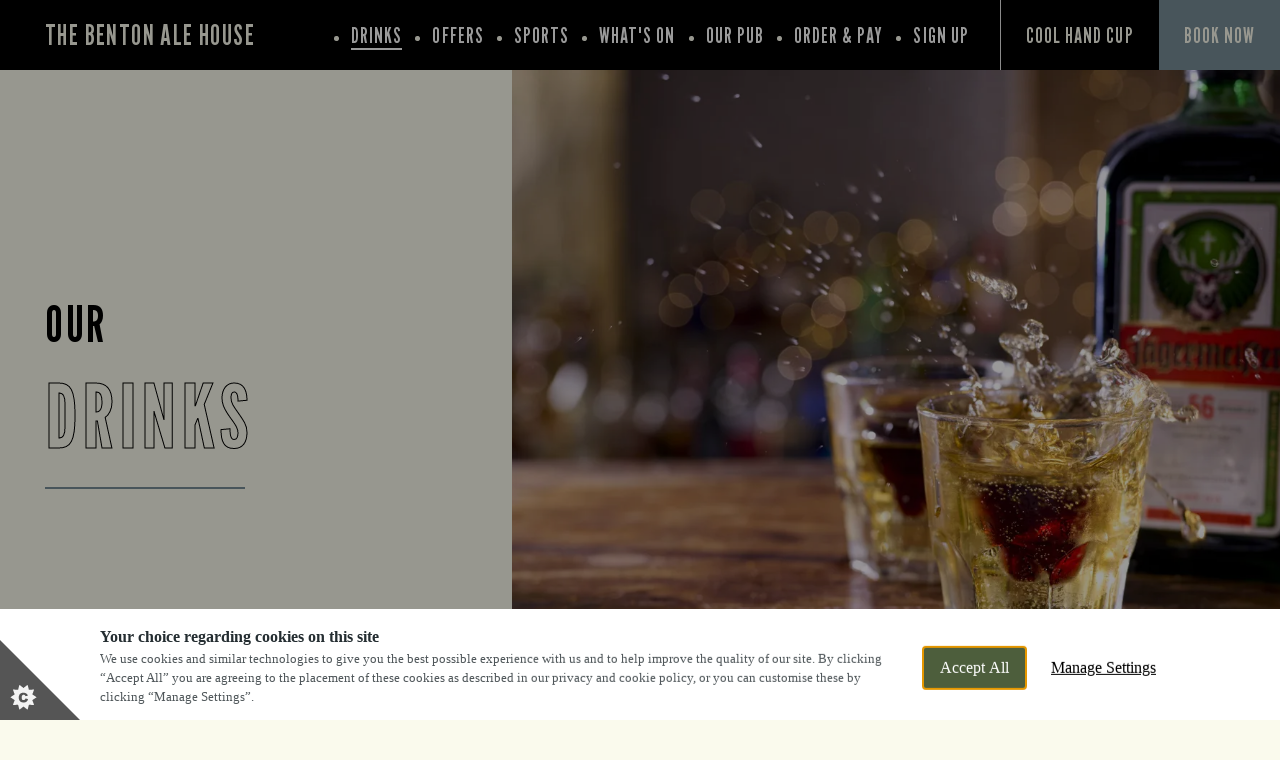

--- FILE ---
content_type: text/html; charset=utf-8
request_url: https://www.bentonalehousenewcastle.co.uk/drinks
body_size: 76227
content:
<!DOCTYPE html><html lang="en"><head><meta charSet="utf-8"/><meta name="viewport" content="width=device-width"/><title>Marstons</title><meta name="description"/><meta name="robots" content="index, follow, max-snippet:-1, max-image-preview:large, max-video-preview:-1"/><link rel="canonical" href="https://www.bentonalehousenewcastle.co.uk/drinks"/><meta property="og:locale" content="en_GB"/><meta property="og:type" content="article"/><meta property="og:title"/><meta property="og:description"/><meta property="og:url" content="https://www.bentonalehousenewcastle.co.uk/drinks"/><meta property="og:site_name" content="The Benton Ale House"/><meta property="article:modified_time" content="2026-01-02T16:44:09+00:00"/><meta name="twitter:card" content="summary_large_image"/><script type="application/ld+json" class="yoast-schema-graph">{"@context":"https://schema.org","@graph":[{"address":{"@type":"PostalAddress","streetAddress":"Longbenton","addressLocality":"Newcastle Upon Tyne","addressRegion":"Tyne And Wear","postalCode":"NE7 7XE","addressCountry":"United Kingdom"},"geo":{"@type":"GeoCoordinates","latitude":"55.00995","longitude":"-1.57612"},"openingHours":["Mo 12:00 - 23:00","Tu 12:00 - 23:00","We 12:00 - 23:00","Th 12:00 - 23:00","Fr 12:00 - 00:00","Sa 12:00 - 00:00","Su 12:00 - 23:00"],"telephone":"0191 2661512","sameAs":["","",""],"acceptsReservations":"True"}]}</script><link rel="dns-prefetch" href="https://apikeys.civiccomputing.com"/><link rel="dns-prefetch" href="https://cc.cdn.civiccomputing.com"/><link rel="dns-prefetch" href="https://www.googletagmanager.com"/><link rel="dns-prefetch" href="https://www.google-analytics.com"/><link rel="dns-prefetch" href="https://assets.sitescdn.net"/><link crossorigin="anonymous" href="https://p.typekit.net" rel="preconnect"/><link crossorigin="anonymous" href="https://use.typekit.net" rel="preconnect"/><style>
              :root {
                --colour-accent-primary: #e6e6e6;
                --colour-accent-secondary: #bfbfbf;
                --colour-accent-tertiary: ;
                --colour-background: #fafaed;
                --colour-core-primary: #000000;
                --colour-core-secondary: #778c96;
                --font-primary: '__Lato_47a102', '__Lato_Fallback_47a102';
                --font-secondary: '__League_Gothic_21d9bd', '__League_Gothic_Fallback_21d9bd';
                --font-tertiary: undefined;
              }
            </style><link rel="icon" type="image/x-icon" href="/favicon.ico"/><script>
              window.dataLayer = window.dataLayer || [];
              function gtag() {dataLayer.push(arguments);}
              gtag("consent", "default", {
                "ad_storage": "denied",
                "ad_user_data" : "denied",
                "ad_personalization": "denied",
                "analytics_storage": "denied",
                "wait_for_update": 500,
              });
        </script><link rel="preload" as="image" href="https://www.bentonalehousenewcastle.co.uk/wp-content/uploads/2023/04/17.-Menu-Page-Hero-Image-min.jpg?format=auto" imageSrcSet="https://www.bentonalehousenewcastle.co.uk/wp-content/uploads/2023/04/17.-Menu-Page-Hero-Image-min.jpg?format=auto&amp;width=375&amp;height=329 375w, https://www.bentonalehousenewcastle.co.uk/wp-content/uploads/2023/04/17.-Menu-Page-Hero-Image-min.jpg?format=auto&amp;width=750&amp;height=658 750w, https://www.bentonalehousenewcastle.co.uk/wp-content/uploads/2023/04/17.-Menu-Page-Hero-Image-min.jpg?format=auto&amp;width=820&amp;height=720 820w, https://www.bentonalehousenewcastle.co.uk/wp-content/uploads/2023/04/17.-Menu-Page-Hero-Image-min.jpg?format=auto&amp;width=1125&amp;height=987 1125w"/><meta name="next-head-count" content="26"/><link rel="preload" href="/_next/static/css/23837705ef9ad097.css" as="style"/><link rel="stylesheet" href="/_next/static/css/23837705ef9ad097.css" data-n-g=""/><link rel="preload" href="/_next/static/css/f2d7ca90477e59e7.css" as="style"/><link rel="stylesheet" href="/_next/static/css/f2d7ca90477e59e7.css" data-n-p=""/><link rel="preload" href="/_next/static/css/9a212beac9bf3b22.css" as="style"/><link rel="stylesheet" href="/_next/static/css/9a212beac9bf3b22.css" data-n-p=""/><link rel="preload" href="/_next/static/css/58e7d668f1e0b712.css" as="style"/><link rel="stylesheet" href="/_next/static/css/58e7d668f1e0b712.css"/><link rel="preload" href="/_next/static/css/432ffde1b5d2b72f.css" as="style"/><link rel="stylesheet" href="/_next/static/css/432ffde1b5d2b72f.css"/><link rel="preload" href="/_next/static/css/7f9bcf2f7a9231b3.css" as="style"/><link rel="stylesheet" href="/_next/static/css/7f9bcf2f7a9231b3.css"/><link rel="preload" href="/_next/static/css/86e1d3a8f39756aa.css" as="style"/><link rel="stylesheet" href="/_next/static/css/86e1d3a8f39756aa.css"/><link rel="preload" href="/_next/static/css/f9d5971abd4e03bb.css" as="style"/><link rel="stylesheet" href="/_next/static/css/f9d5971abd4e03bb.css"/><link rel="preload" href="/_next/static/css/dc038b666eaee2d3.css" as="style"/><link rel="stylesheet" href="/_next/static/css/dc038b666eaee2d3.css"/><link rel="preload" href="/_next/static/css/44adadc57b2e73bf.css" as="style"/><link rel="stylesheet" href="/_next/static/css/44adadc57b2e73bf.css"/><noscript data-n-css=""></noscript><script defer="" nomodule="" src="/_next/static/chunks/polyfills-78c92fac7aa8fdd8.js"></script><script id="civic-control" src="/civic-cookie.js" type="text/javascript" defer="" data-nscript="beforeInteractive"></script><script defer="" src="/_next/static/chunks/1562.7dd37bd4e539ced9.js"></script><script defer="" src="/_next/static/chunks/280.174c120677dca620.js"></script><script defer="" src="/_next/static/chunks/1608.40081263a3b99533.js"></script><script defer="" src="/_next/static/chunks/2174.644086e14bd26d27.js"></script><script defer="" src="/_next/static/chunks/9953.74da6f522a6c002d.js"></script><script defer="" src="/_next/static/chunks/8890.f57f728836aac4d0.js"></script><script defer="" src="/_next/static/chunks/4092.90baf039c3f8ce12.js"></script><script defer="" src="/_next/static/chunks/2304.a90c347b32f6c378.js"></script><script defer="" src="/_next/static/chunks/8083.16a607a19b40b348.js"></script><script defer="" src="/_next/static/chunks/7997.37140ceabaed370c.js"></script><script defer="" src="/_next/static/chunks/1401.4023f39303ee9bb6.js"></script><script defer="" src="/_next/static/chunks/1917.3284228660bb5cbc.js"></script><script src="/_next/static/chunks/webpack-5eee4062826fddb3.js" defer=""></script><script src="/_next/static/chunks/framework-33b78091ebf0eb55.js" defer=""></script><script src="/_next/static/chunks/main-b9ebe9d97197b414.js" defer=""></script><script src="/_next/static/chunks/pages/_app-5faf5d572ca82cc0.js" defer=""></script><script src="/_next/static/chunks/4923-7eaa3058aa69e2c9.js" defer=""></script><script src="/_next/static/chunks/5137-89a60f9ecbf2c5a7.js" defer=""></script><script src="/_next/static/chunks/pages/pubs/%5Bsite%5D/%5B%5B...slug%5D%5D-050ffc21f29ee6e4.js" defer=""></script><script src="/_next/static/BK4YPIECt5eYj0M9cejFs/_buildManifest.js" defer=""></script><script src="/_next/static/BK4YPIECt5eYj0M9cejFs/_ssgManifest.js" defer=""></script></head><body><noscript><iframe title="GTM-TP9TSVG" src="https://www.googletagmanager.com/ns.html?id=GTM-TP9TSVG" height="0" width="0" style="display:none;visibility:hidden"></iframe></noscript><div id="__next"><header class="Header_header__bNjej" data-template="t1" data-visible-notice="false"><div class="T1Header_headerBar__0uDtV Header_headerBar__wMSo9" data-with-notice="false"><div class="T1Header_left__rqbIM Header_left__AmNvR"><a class="font-secondary pub-title Header_title__VXrUR text-clamp-s" href="/"><span>The Benton Ale House</span></a></div><nav aria-label="Main" data-orientation="horizontal" dir="ltr" class="T1HeaderMenu_navigation__zj_9c Header_navigation__kDU1e"><button type="button" aria-haspopup="dialog" aria-expanded="false" aria-controls="radix-:Rr9e6:" data-state="closed" aria-label="Modal Trigger Button" class="header-mobile T1HeaderMenu_menuTrigger__cKTNz"><span><span></span></span></button><div style="position:relative"><ul data-orientation="horizontal" class="header-desktop reset Header_menuList__JfMoa" dir="ltr"><li class="T1HeaderMenuLinks_menuItem__pXL3E Header_menuItem__lA8Mr"><a class="font-secondary text-xl T1HeaderMenuLinks_menuLink__ymqtJ Header_menuLink__tDjkk T1HeaderMenuLinks_menuActive__HG0Lw" data-radix-collection-item="" href="/drinks">Drinks</a></li><li class="T1HeaderMenuLinks_menuItem__pXL3E Header_menuItem__lA8Mr"><a class="font-secondary text-xl T1HeaderMenuLinks_menuLink__ymqtJ Header_menuLink__tDjkk" data-radix-collection-item="" href="/offers">Offers</a></li><li class="T1HeaderMenuLinks_menuItem__pXL3E Header_menuItem__lA8Mr"><a class="font-secondary text-xl T1HeaderMenuLinks_menuLink__ymqtJ Header_menuLink__tDjkk" data-radix-collection-item="" href="/sports">Sports</a></li><li class="T1HeaderMenuLinks_menuItem__pXL3E Header_menuItem__lA8Mr"><a class="font-secondary text-xl T1HeaderMenuLinks_menuLink__ymqtJ Header_menuLink__tDjkk" data-radix-collection-item="" href="/whats-on">What&#x27;s On</a></li><li class="T1HeaderMenuLinks_menuItem__pXL3E Header_menuItem__lA8Mr"><a class="font-secondary text-xl T1HeaderMenuLinks_menuLink__ymqtJ Header_menuLink__tDjkk" data-radix-collection-item="" href="/our-pub">Our Pub</a></li><li class="T1HeaderMenuLinks_subMenuItem__OSGBE"><a class="font-secondary T1HeaderMenuLinks_menuLink__ymqtJ T1HeaderMenuLinks_menuLink__ymqtJ" href="https://order.marstonspubs.co.uk/bentonalehousenewcastleupontyne" target="_blank" data-radix-collection-item="">order &amp; pay</a></li><li class="T1HeaderMenuLinks_subMenuItem__OSGBE"><a class="font-secondary T1HeaderMenuLinks_menuLink__ymqtJ Header_menuLink__tDjkk" href="/signup" data-radix-collection-item="">Sign Up</a></li></ul></div></nav><div class="HeaderButtons_buttons__j3Ac_ HeaderButtons_bookNowIncluded__SY411 header-desktop" data-template="t1"><a class="font-secondary text-l button-header-campaign HeaderButtons_campaign__mhawb" href="/cool-hand-cup"><span>Cool Hand Cup</span></a><button class="button-header-modal HeaderButtons_modalTrigger__AwRql font-secondary text-l"><span>Book Now</span></button></div></div><div class="headerPromo PromoNav_promoNav__PR6lf Header_promoNav__I6mOf" data-template="t1"><div class="HeaderButtons_buttons__j3Ac_ HeaderButtons_bookNowIncluded__SY411 undefined" data-template="t1"><a class="font-secondary text-l button-header-campaign HeaderButtons_campaign__mhawb" href="/cool-hand-cup"><span>Cool Hand Cup</span></a><button class="button-header-modal HeaderButtons_modalTrigger__AwRql font-secondary text-l"><span>Book Now</span></button></div></div></header><main data-template="t1" data-theme="great-locals"><!--$--><section class="Blocks_wrapper__62Zjo" data-layout="main_banner" data-next-layout="text" data-position="1"><div class="container flush" data-reverse="false"><div class="T1MainBannerBlock_innerContainer__ZtbYY"><div class="T1MainBannerBlock_content__MOgE3"><div class="T1MainBannerBlock_innerContent__32qXo"><h1 class="font-secondary T1MainBannerBlock_heading__DTISz"><span class="T1MainBannerBlock_headingTop__nD_nF">Our</span> <span class="stencil T1MainBannerBlock_headingBottom__pypWf">Drinks</span></h1></div><div class="T1MainBannerBlock_controlContainer__pKt9J"><div class="T1MainBannerBlock_control__P9FWB" role="button" tabindex="0" aria-label="Scroll down"><svg xmlns="http://www.w3.org/2000/svg" width="67.5" height="11.414" title="Scroll Arrow Icon"><g fill="none" stroke="currentColor" data-name="Group 1886"><path d="M0 5.707h67"></path><path stroke-linecap="round" stroke-linejoin="round" d="m62 10.707 5-5-5-5"></path><path stroke-linecap="round" stroke-linejoin="round" d="m59.675 9.358 3.651-3.651-3.651-3.649"></path></g></svg><span class="text-s T1MainBannerBlock_controlText__e8d_9">Scroll</span></div></div></div><div class="container flush SeasonalStripBar_stripBar__tT8d0" data-template="t1" data-desktop="false" data-format="great-locals"><div class="SeasonalStripBar_bar__WRTRj"></div></div><div class="T1MainBannerBlock_media__1gJJh"><img class="image-full-width image-cover T1MainBannerBlock_image__HLMu0" src="https://www.bentonalehousenewcastle.co.uk/wp-content/uploads/2023/04/17.-Menu-Page-Hero-Image-min.jpg?format=auto" srcSet="https://www.bentonalehousenewcastle.co.uk/wp-content/uploads/2023/04/17.-Menu-Page-Hero-Image-min.jpg?format=auto&amp;width=375&amp;height=329 375w, https://www.bentonalehousenewcastle.co.uk/wp-content/uploads/2023/04/17.-Menu-Page-Hero-Image-min.jpg?format=auto&amp;width=750&amp;height=658 750w, https://www.bentonalehousenewcastle.co.uk/wp-content/uploads/2023/04/17.-Menu-Page-Hero-Image-min.jpg?format=auto&amp;width=820&amp;height=720 820w, https://www.bentonalehousenewcastle.co.uk/wp-content/uploads/2023/04/17.-Menu-Page-Hero-Image-min.jpg?format=auto&amp;width=1125&amp;height=987 1125w" loading="lazy" width="375" height="329" alt="Our Drinks"/></div></div></div><div class="container flush SeasonalStripBar_stripBar__tT8d0" data-template="t1" data-desktop="true" data-format="great-locals"><div class="SeasonalStripBar_bar__WRTRj"></div></div></section><section class="Blocks_wrapper__62Zjo" data-prev-layout="main_banner" data-layout="text" data-next-layout="ten_kites_menus" data-position="2"><div class="container flush padded T1TextBlock_container__slT4I"><div class="T1TextBlock_innerContainer__dP6jn"><h2 class="font-secondary heading-underline T1TextBlock_heading__14J_3">Discover our drinks menus</h2><div class="multiline undefined"><p>For our full drinks range join us at The Benton Ale House in Newcastle Upon Tyne and enjoy a drink and a snack from the comfort of your favourite spot.</p>
</div></div></div></section><section class="Blocks_wrapper__62Zjo" data-prev-layout="text" data-layout="ten_kites_menus" data-next-layout="image_promo" data-position="3"><div class="TenKitesMenuBlock_menuBlock__0W6HD" data-allergens-active="false"><div class="TenKitesMenuBlock_title__UkMUT"><h2>Our Menus<div class="TenKitesMenuBlock_headingAccent__U_4Bz"><span></span><span></span><span></span><span></span></div></h2></div><p class="TenKitesMenuBlock_paragraph__uau8N"></p><div class="TenKitesMenuBlock_head___CJuY" data-propcom-tenkites-head="true"><div class="TenKitesMenuBlock_alergenToggleCont__Fz15D"><button class="TenKitesMenuBlock_alergenToggle__4pSyW" data-filter-open="false" data-tenkites-toggle="true">Allergen Filter <svg xmlns="http://www.w3.org/2000/svg" fill="none" viewBox="0 0 14 8"><path stroke="currentColor" stroke-linecap="round" stroke-linejoin="round" stroke-width="2" d="m1 1 6 6 6-6"></path></svg></button></div><div class="TenKitesMenuBlock_headQuickFilters__WvfCi"><span>Show me:</span><button class="TenKitesMenuBlock_headFilter__3vHkB" data-is-active="false"><span></span>Vegetarian</button><button class="TenKitesMenuBlock_headFilter__3vHkB" data-is-active="false"><span></span>Vegan</button></div></div><div class="TenKitesMenuBlock_main__iYS_d"><div class="TenKitesMenuBlock_menusList__D_ORl" style="padding-left:calc(50% - 25px);padding-right:calc(50% - 25px)"></div><div class="TenKitesMenuBlock_content__onlIm"><h2 class="TenKitesMenuBlock_menuTitle__wDNvx"></h2><div class="CategoriesMenu_categoriesMenuCont__iTXNr" data-template="t1"><div class="CategoriesMenu_scrollContainer__L_cvO indiana-scroll-container indiana-scroll-container--hide-scrollbars" style="padding-left:calc(50% - 25px);padding-right:calc(50% - 25px)"><div class="CategoriesMenu_menuCategories__qzaH9"></div></div><button class="CategoriesMenu_prevArrow__9ks_W"><svg xmlns="http://www.w3.org/2000/svg" fill="none" viewBox="0 0 14 13"><g stroke="#000" stroke-linecap="round" stroke-linejoin="round" stroke-width="2" clip-path="url(#double-chevron-up_svg__a)"><path d="M13 12 7 6l-6 6"></path><path d="M13 7 7 1 1 7"></path></g><defs><clipPath id="double-chevron-up_svg__a"><path fill="#fff" d="M0 0h14v13H0z"></path></clipPath></defs></svg></button></div><div class="TenKitesMenuBlock_categories__ACeFe"><button class="ToTopTab_toTop__2UWfD" data-show="false"><svg xmlns="http://www.w3.org/2000/svg" fill="none" viewBox="0 0 14 13"><g stroke="#000" stroke-linecap="round" stroke-linejoin="round" stroke-width="2" clip-path="url(#double-chevron-up_svg__a)"><path d="M13 12 7 6l-6 6"></path><path d="M13 7 7 1 1 7"></path></g><defs><clipPath id="double-chevron-up_svg__a"><path fill="#fff" d="M0 0h14v13H0z"></path></clipPath></defs></svg></button></div><p class="TenKitesMenuBlock_notice__Vdv2N"></p></div></div></div></section><section class="Blocks_wrapper__62Zjo" data-prev-layout="ten_kites_menus" data-layout="image_promo" data-next-layout="t1_quick_links" data-position="4"><div class="container flush padded T1ImagePromoBlock_container__RHH6G"><img class="image-full-size image-cover T1ImagePromoBlock_image__3H7KU" src="https://www.bentonalehousenewcastle.co.uk/wp-content/uploads/2023/04/5.-Homepage-campaign-full-width-banner-min.jpg?format=auto" srcSet="https://www.bentonalehousenewcastle.co.uk/wp-content/uploads/2023/04/5.-Homepage-campaign-full-width-banner-min.jpg?format=auto&amp;width=376&amp;height=261 376w, https://www.bentonalehousenewcastle.co.uk/wp-content/uploads/2023/04/5.-Homepage-campaign-full-width-banner-min.jpg?format=auto&amp;width=752&amp;height=522 752w, https://www.bentonalehousenewcastle.co.uk/wp-content/uploads/2023/04/5.-Homepage-campaign-full-width-banner-min.jpg?format=auto&amp;width=1128&amp;height=783 1128w, https://www.bentonalehousenewcastle.co.uk/wp-content/uploads/2023/04/5.-Homepage-campaign-full-width-banner-min.jpg?format=auto&amp;width=1350&amp;height=357 1350w" loading="lazy" width="376" height="261" alt="Enjoy our great range of real cask ales"/><div class="T1ImagePromoBlock_overlay__s8zo_"></div><div class="T1ImagePromoBlock_innerContainer__LsCWz"><h2 class="font-secondary T1ImagePromoBlock_heading__hnP7P">Enjoy our great range of real cask ales</h2><p class="font-secondary text-xl undefined"></p></div></div></section><section class="Blocks_wrapper__62Zjo" data-prev-layout="image_promo" data-layout="t1_quick_links" data-position="5"><div class="T1QuickLinksBlock_quickLinks__kxAls"><div class="container large-gutter T1QuickLinksBlock_container__SXoSM"><div class="T1QuickLinksBlock_controls__NDK9Z"><button class="T1QuickLinksBlock_scrollButton__CCGZO"><span class="text-s">Scroll</span><svg xmlns="http://www.w3.org/2000/svg" width="67.5" height="11.414" title="Scroll Arrow Icon"><g fill="none" stroke="currentColor" data-name="Group 1886"><path d="M0 5.707h67"></path><path stroke-linecap="round" stroke-linejoin="round" d="m62 10.707 5-5-5-5"></path><path stroke-linecap="round" stroke-linejoin="round" d="m59.675 9.358 3.651-3.651-3.651-3.649"></path></g></svg></button></div><div class="T1QuickLinksBlock_slider__cerjl"><div class="swiper T1QuickLinksBlock_swiperSlider__dwgJ5"><div class="swiper-wrapper"><div class="swiper-slide T1QuickLinksBlock_slideItem__WLOZ8"><a class="T1QuickLinksBlock_item__jbkLa" href="/offers"><div class="T1QuickLinksBlock_overlay__XeMjV"></div><img class="image-full-width image-cover T1QuickLinksBlock_image__E1m9a" src="https://www.bentonalehousenewcastle.co.uk/wp-content/uploads/2023/03/Cocktails-image-min.jpg?format=auto" srcSet="https://www.bentonalehousenewcastle.co.uk/wp-content/uploads/2023/03/Cocktails-image-min.jpg?format=auto&amp;width=337&amp;height=300 337w, https://www.bentonalehousenewcastle.co.uk/wp-content/uploads/2023/03/Cocktails-image-min.jpg?format=auto&amp;width=674&amp;height=600 674w" loading="lazy" width="337" height="300" alt="Our Offers"/><div class="T1QuickLinksBlock_content__yWVsj"><div class="T1QuickLinksBlock_innerContent__CCCfj"><h3 class="T1QuickLinksBlock_heading__W6_cN"><span class="font-secondary T1QuickLinksBlock_headingTop__7U4rP">Our</span><span class="font-secondary stencil T1QuickLinksBlock_headingBottom__lan_l">Offers</span></h3><p>Looking for our offers? Look no further.</p></div></div></a></div><div class="swiper-slide T1QuickLinksBlock_slideItem__WLOZ8"><a class="T1QuickLinksBlock_item__jbkLa" href="/our-pub?scroll=4"><div class="T1QuickLinksBlock_overlay__XeMjV"></div><img class="image-full-width image-cover T1QuickLinksBlock_image__E1m9a" src="https://www.bentonalehousenewcastle.co.uk/wp-content/uploads/2023/04/Whats-on-quick-link.jpg?format=auto" srcSet="https://www.bentonalehousenewcastle.co.uk/wp-content/uploads/2023/04/Whats-on-quick-link.jpg?format=auto&amp;width=337&amp;height=300 337w, https://www.bentonalehousenewcastle.co.uk/wp-content/uploads/2023/04/Whats-on-quick-link.jpg?format=auto&amp;width=674&amp;height=600 674w" loading="lazy" width="337" height="300" alt="How to find us"/><div class="T1QuickLinksBlock_content__yWVsj"><div class="T1QuickLinksBlock_innerContent__CCCfj"><h3 class="T1QuickLinksBlock_heading__W6_cN"><span class="font-secondary T1QuickLinksBlock_headingTop__7U4rP">How to</span><span class="font-secondary stencil T1QuickLinksBlock_headingBottom__lan_l">find us</span></h3><p>Let us help you find your way here so the good times can get going.</p></div></div></a></div><div class="swiper-slide T1QuickLinksBlock_slideItem__WLOZ8"><a class="T1QuickLinksBlock_item__jbkLa" href="/drinks"><div class="T1QuickLinksBlock_overlay__XeMjV"></div><img class="image-full-width image-cover T1QuickLinksBlock_image__E1m9a" src="https://www.bentonalehousenewcastle.co.uk/wp-content/uploads/2025/11/T1-Quick-Links.jpg?format=auto" srcSet="https://www.bentonalehousenewcastle.co.uk/wp-content/uploads/2025/11/T1-Quick-Links.jpg?format=auto&amp;width=337&amp;height=300 337w, https://www.bentonalehousenewcastle.co.uk/wp-content/uploads/2025/11/T1-Quick-Links.jpg?format=auto&amp;width=674&amp;height=600 674w" loading="lazy" width="337" height="300" alt="Discover Our Drinks"/><div class="T1QuickLinksBlock_content__yWVsj"><div class="T1QuickLinksBlock_innerContent__CCCfj"><h3 class="T1QuickLinksBlock_heading__W6_cN"><span class="font-secondary T1QuickLinksBlock_headingTop__7U4rP">Discover</span><span class="font-secondary stencil T1QuickLinksBlock_headingBottom__lan_l">Our Drinks</span></h3><p></p><span class="font-secondary text-l T1QuickLinksBlock_button__rMxRW">The Benton Ale House</span></div></div></a></div><div class="swiper-slide T1QuickLinksBlock_slideItem__WLOZ8"></div></div></div></div></div></div></section><!--/$--><div class="Toastify"></div></main><footer class="Footer_footer__l_IPH Footer_footerSpacing__GM1cu"><section class="container flush padded PubSection_wrapper__4oA5J PubSection_threeColumns___ns2d" data-template="t1" data-theme="great-locals"><div class="PubSection_item__ou9rM"><div class="PubSection_logoContainer__hKnWs"><a class="font-secondary pub-title text-clamp-s PubSection_pubName__wonut" href="/"><span>The Benton Ale House</span></a></div></div><div class="PubSection_item__ou9rM"><h4 class="font-secondary text-l PubSection_contactHeading__WAM80">Find Us</h4><address class="PubContactInfo_address__0HRb_"><span>Longbenton, Newcastle Upon Tyne, Tyne And Wear, NE7 7XE</span><a href="tel:0191 2661512">0191 2661512</a><a href="mailto:BentonAleHouse.Newcastle@phoenixpub.co.uk">BentonAleHouse.Newcastle@phoenixpub.co.uk</a></address></div><div class="PubSection_item__ou9rM" data-section="opentimes"><h4 class="font-secondary text-l PubSection_heading__jVhO6">Opening Times</h4><ul class="reset"><li class="pubTimesList"><span class="pubTimesDay">Monday</span>12pm-11pm</li><li class="pubTimesList"><span class="pubTimesDay">Tuesday</span>12pm-11pm</li><li class="pubTimesList"><span class="pubTimesDay">Wednesday</span>12pm-11pm</li><li class="pubTimesList"><span class="pubTimesDay">Thursday</span>12pm-11pm</li><li class="pubTimesList"><span class="pubTimesDay">Friday</span>12pm-12am</li><li class="pubTimesList"><span class="pubTimesDay">Saturday</span>12pm-12am</li><li class="pubTimesList"><span class="pubTimesDay">Sunday</span>12pm-11pm</li></ul></div></section><section class="container flush padded CorporateSection_wrapper__o5KXg" data-template="t1" data-theme="great-locals"><div class="CorporateSection_top__OcPfI"><svg xmlns="http://www.w3.org/2000/svg" id="marstons-logo_svg__uuid-bf2397f7-4149-424f-afe5-4ce004200999" viewBox="0 0 170.08 26.56" class="CorporateSection_logo__BFOaH" title="Marstons Logo"><defs><style>.marstons-logo_svg__uuid-2cde43db-c061-4604-9139-966df70f0bac{fill:currentColor}</style></defs><path d="M13.28 2.09c-2.99 0-5.8 1.16-7.92 3.28C1 9.73 1 16.83 5.36 21.2c2.11 2.11 4.93 3.28 7.92 3.28s5.8-1.16 7.92-3.28c4.36-4.36 4.36-11.47 0-15.83a11.143 11.143 0 0 0-7.92-3.28Zm2.11 11.2 3.8 4.77 2.07.19-3.01 3.01-.19-2.07-4.77-3.8-4.77 3.8-.19 2.07-3.01-3.01 2.07-.19 3.8-4.77v-.02L7.39 8.5l-2.07-.19L8.33 5.3l.19 2.07 4.77 3.8 4.77-3.8.19-2.07 3.01 3.01-2.07.19-3.8 4.77v.02Z" class="marstons-logo_svg__uuid-2cde43db-c061-4604-9139-966df70f0bac"></path><path d="m11.64 13.28 1.64-1.64 1.641 1.64-1.64 1.64z" class="marstons-logo_svg__uuid-2cde43db-c061-4604-9139-966df70f0bac"></path><path d="M25.94 9.28C23.74 2.3 16.26-1.59 9.28.62 2.3 2.82-1.59 10.3.62 17.28c2.2 6.98 9.68 10.87 16.66 8.67 6.98-2.2 10.87-9.68 8.66-16.66Zm-4.19 12.47c-2.34 2.34-5.4 3.51-8.47 3.51s-6.13-1.17-8.47-3.51C.14 17.07.14 9.49 4.81 4.81c2.34-2.33 5.41-3.5 8.47-3.5s6.13 1.17 8.47 3.51c4.68 4.68 4.68 12.26 0 16.94ZM85.44 13.7c.99-.43 1.71-.99 2.23-1.68.56-.73.84-1.59.84-2.58 0-.61-.1-1.16-.29-1.65-.29-.83-.85-1.49-1.69-2-1.28-.77-3.13-1.15-5.67-1.15h-6.67v.15l.82 1.17v13.39l-1.29 2.42v.15h7.25v-.15l-1.29-2.42v-4.82h.45c.12 0 .26 0 .42-.01.16 0 .41-.02.74-.04l2.75 5.58.53 1.87h5.71v-.15l-1.9-2.52-2.94-5.55Zm-2.5-1.12c-.53.61-1.44.92-2.5.92-.12 0-.24 0-.35-.01-.12 0-.25-.02-.4-.04V5.67h.81c.98 0 1.86.36 2.42 1.09.55.72.89 1.74.89 3.05 0 1.23-.32 2.15-.85 2.76ZM103.83 10.22h.25l3.79-4.55h1.74v13.68l-.82 2.42v.15h6.31v-.15l-.82-2.42V5.67h1.74l3.78 4.55h.26V4.64h-16.23v5.58zM169.06 13.45c-.68-.86-1.79-1.57-3.32-2.14l-1.92-.73c-.98-.37-1.7-.79-2.17-1.26s-.71-1.01-.71-1.61.22-1.09.66-1.45c.44-.36 1.01-.54 1.72-.54 1.03 0 2.02.41 2.98 1.22.96.82 1.75 1.91 2.37 3.29h.25V4.64h-5.25c-1.93 0-3.48.48-4.64 1.45-1.16.97-1.74 2.25-1.74 3.85 0 1.2.34 2.24 1.02 3.14.68.9 1.62 1.58 2.81 2.03l1.92.73c1.16.44 2.01.93 2.56 1.46.72.71 1.11 1.93.39 2.77-.8.93-2.24.97-3.33.57-2.31-.85-4.04-3.18-4.93-5.35h-.25v6.64h7.44c1.24 0 2.48-.4 3.41-1.22l.02-.02c1.15-1.03 1.73-2.39 1.73-4.09 0-1.24-.34-2.3-1.02-3.15ZM150.9 4.79l.62 2.41v9.15l-7.71-11.71H138.37v.15l1.48 2.41v12.18l-.61 2.39v.15h2.83v-.15l-.62-2.4V9.78l7.99 12.14h3.67V7.2l.63-2.41v-.15h-2.84v.15zM157.58 4.64h-2.71v3.48h1.43l1.28-3.33v-.15z" class="marstons-logo_svg__uuid-2cde43db-c061-4604-9139-966df70f0bac"></path><path d="M129.67 4.34h-.1c-5.86.05-9.21 4.03-9.21 8.95s3.35 8.9 9.21 8.94.03 0 .05 0h.05c5.86-.05 9.21-4.03 9.21-8.95s-3.35-8.9-9.21-8.94Zm-.05 16.24c-2.26-.04-4.45-2.89-4.45-7.3s2.18-7.25 4.45-7.3c2.26.04 4.45 2.89 4.45 7.3s-2.18 7.25-4.45 7.3ZM99.49 11.3l-1.92-.73c-.98-.37-1.7-.79-2.17-1.26s-.71-1.01-.71-1.61.22-1.09.66-1.45c.44-.36 1.01-.54 1.72-.54 1.03 0 2.02.41 2.98 1.22.96.82 1.75 1.91 2.37 3.29h.25V4.64h-5.25c-1.93 0-3.48.48-4.64 1.45-1.16.97-1.74 2.25-1.74 3.85 0 1.2.34 2.24 1.02 3.14.68.9 1.62 1.58 2.81 2.03l1.92.73c1.16.44 2.01.93 2.56 1.46.72.71 1.11 1.93.39 2.77-.8.93-2.24.97-3.33.57-2.31-.85-4.04-3.18-4.93-5.35h-.25v6.64h7.44c1.24 0 2.48-.4 3.41-1.22l.02-.02c1.15-1.03 1.73-2.39 1.73-4.09 0-1.24-.34-2.3-1.02-3.15-.68-.86-1.79-1.57-3.32-2.14ZM52.84 5.96v.01l.75-1.18v-.15h-5.28L44 15.25 39.41 4.64h-4.87v.15l.38.89-.69 13.69-.64 2.4v.15h2.8v-.15l-.57-2.4.53-10.39 5.54 12.79h.73l5.67-13.85.75 11.43-.82 2.42v.15h6.31v-.15l-.82-2.42-.87-13.39zM64.71 4.64h-1.26l-1.96 4.45-2.38 5.41-2.14 4.85-1.77 2.42v.15H59v-.15l-.59-1.73 1.41-3.21h5.12L66 19.35l-.82 2.42v.15h7.83v-.15l-1.77-2.42L64.7 4.64Zm-4.43 11.15 2.15-4.88 2.06 4.88h-4.21Z" class="marstons-logo_svg__uuid-2cde43db-c061-4604-9139-966df70f0bac"></path></svg><div class="Accordion_root__MlkCA undefined" data-orientation="vertical"><div data-state="closed" data-orientation="vertical" class="CorporateSection_accordionItem__4XjPA"><h4 class="CorporateSection_accordionHeading__zpNmW" data-orientation="vertical" data-state="closed"><button type="button" aria-controls="radix-:R77m6:" aria-expanded="false" data-state="closed" data-orientation="vertical" id="radix-:R37m6:" class="Accordion_trigger__sS1lm CorporateSection_accordionTrigger__eBNuv" tabindex="0" data-radix-collection-item=""><span class="text-s text-bold">Explore Marston&#x27;s:</span></button></h4><div data-state="closed" id="radix-:R77m6:" role="region" aria-labelledby="radix-:R37m6:" data-orientation="vertical" class="Accordion_content__eqPAc CorporateSection_accordionContent__43tYm" data-pristine="true" style="--radix-accordion-content-height:var(--radix-collapsible-content-height);--radix-accordion-content-width:var(--radix-collapsible-content-width)"><ul class="reset CorporateSection_list__hbZmu"><li><a href="https://www.marstonspubs.co.uk/pubs/finder/" target="_blank" rel="noreferrer" class="text-s link">Find Other Marston&#x27;s Pubs</a></li><li><a href="https://www.marstonsinns.co.uk" target="_blank" rel="noreferrer" class="text-s link">Marston&#x27;s Inns</a></li><li><a href="https://www.marstonspubs.co.uk" target="_blank" rel="noreferrer" class="text-s link">Marston&#x27;s</a></li><li><a href="https://www.marstonscareers.co.uk" target="_blank" rel="noreferrer" class="text-s link">Careers</a></li></ul></div></div></div></div><div class="CorporateSection_bottom__BIbOt CorporateSection_bottomSpacing__3C6_E"><ul class="reset CorporateSection_docLinks__q_hmV"><li><a class="text-xs link" href="/privacy-policy">Privacy Policy</a></li><li><a class="text-xs link" href="/terms-conditions">Terms &amp; Conditions</a></li><li><a href="https://www.marstonspubs.co.uk/contact/terms-of-use/" class="text-xs link" rel="noreferrer" target="_blank">Terms Of Use</a></li><li><a href="https://www.marstonspubs.co.uk/contact/accessibility/" target="_blank" rel="noreferrer" class="text-xs link">Accessibility</a></li><li><a href="https://www.marstonspubs.co.uk/contact" target="_blank" rel="noreferrer" class="text-xs link">Feedback</a></li><li><a class="text-xs link" href="/faqs">FAQs</a></li></ul><a href="https://www.propeller.co.uk" target="_blank" rel="noreferrer" class="text-xs link CorporateSection_citation__xwzk0">by propeller</a></div></section></footer></div><script id="__NEXT_DATA__" type="application/json">{"props":{"pageProps":{"dehydratedState":{"mutations":[],"queries":[{"state":{"data":{"id":10800,"date":"2023-12-04T14:50:53","date_gmt":"2023-12-04T14:50:53","guid":{"rendered":"http://localhost/pubs/benton-ale-house/drinks"},"modified":"2026-01-02T16:44:09","modified_gmt":"2026-01-02T16:44:09","slug":"drinks","status":"publish","type":"pubs","link":"https://www.bentonalehousenewcastle.co.uk/pubs/benton-ale-house/drinks","title":{"rendered":"Drinks"},"parent":1129,"menu_order":0,"template":"t1-drinks","meta":{"_acf_changed":false},"class_list":["post-10800","pubs","type-pubs","status-publish","hentry"],"acf":{"global":{"settings":{"phc":"8127"}},"blocks":{"":null,"main_banner_block":{"mainBannerImage":"https://www.bentonalehousenewcastle.co.uk/wp-content/uploads/2023/04/17.-Menu-Page-Hero-Image-min.jpg","mobileImage":false,"mainHeadingTop":"Our","mainHeadingBottom":"Drinks","mainBannerContent":"","mainBannerButton":{"link_text":"","link_url":""},"enableVideo":false,"videoPlayer":"youtube","videoId":"","fallbackImage":false,"reverseBanner":false,"hideStripBar":false},"text_block":{"hideButtons":false,"heading":"Discover our drinks menus","text":"\u003cp\u003eFor our full drinks range join us at The Benton Ale House in Newcastle Upon Tyne and enjoy a drink and a snack from the comfort of your favourite spot.\u003c/p\u003e\n","textButtons":[{"link_text":"","link_url":""},{"link_text":"","link_url":""}]},"ten_kites_menus_block":{"use_propcom_tenkites":true,"hide_ten_kites":false,"campaign":"none","campaignName":""},"image_promo_block":{"promoBackground":"https://www.bentonalehousenewcastle.co.uk/wp-content/uploads/2023/04/5.-Homepage-campaign-full-width-banner-min.jpg","promoSubtitle":"","promoTitle":"Enjoy our great range of real cask ales","imagePromoButton":{"link_text":"","link_url":""}},"quick_links_block":{"links":[{"image":"https://www.bentonalehousenewcastle.co.uk/wp-content/uploads/2023/03/Cocktails-image-min.jpg","headingTextTop":"Our","headingTextBottom":"Offers","text":"Looking for our offers? Look no further.","buttons":{"link_text":"","link_url":"/offers"}},{"image":"https://www.bentonalehousenewcastle.co.uk/wp-content/uploads/2023/04/Whats-on-quick-link.jpg","headingTextTop":"How to","headingTextBottom":"find us","text":"Let us help you find your way here so the good times can get going.","buttons":{"link_text":"","link_url":"/our-pub?scroll=4"}},{"image":"https://www.bentonalehousenewcastle.co.uk/wp-content/uploads/2025/11/T1-Quick-Links.jpg","headingTextTop":"Discover","headingTextBottom":"Our Drinks","text":"","buttons":{"link_text":"The Benton Ale House","link_url":"/drinks"}},{"image":false,"headingTextTop":"","headingTextBottom":"","text":"","buttons":{"link_text":"","link_url":""}}]}}},"yoast_head":"\u003c!-- This site is optimized with the Yoast SEO plugin v20.13 - https://yoast.com/wordpress/plugins/seo/ --\u003e\n\u003ctitle\u003eMarstons\u003c/title\u003e\n\u003cmeta name=\"robots\" content=\"index, follow, max-snippet:-1, max-image-preview:large, max-video-preview:-1\" /\u003e\n\u003clink rel=\"canonical\" href=\"https://www.bentonalehousenewcastle.co.uk/drinks\" /\u003e\n\u003cmeta property=\"og:locale\" content=\"en_GB\" /\u003e\n\u003cmeta property=\"og:type\" content=\"article\" /\u003e\n\u003cmeta property=\"og:url\" content=\"https://www.bentonalehousenewcastle.co.uk/drinks\" /\u003e\n\u003cmeta property=\"og:site_name\" content=\"The Benton Ale House\" /\u003e\n\u003cmeta property=\"article:modified_time\" content=\"2026-01-02T16:44:09+00:00\" /\u003e\n\u003cmeta name=\"twitter:card\" content=\"summary_large_image\" /\u003e\n\u003cscript type=\"application/ld+json\" class=\"yoast-schema-graph\"\u003e{\"@context\":\"https://schema.org\",\"@graph\":[{\"address\":{\"@type\":\"PostalAddress\",\"streetAddress\":\"Longbenton\",\"addressLocality\":\"Newcastle Upon Tyne\",\"addressRegion\":\"Tyne And Wear\",\"postalCode\":\"NE7 7XE\",\"addressCountry\":\"United Kingdom\"},\"geo\":{\"@type\":\"GeoCoordinates\",\"latitude\":\"55.00995\",\"longitude\":\"-1.57612\"},\"openingHours\":[\"Mo 12:00 - 23:00\",\"Tu 12:00 - 23:00\",\"We 12:00 - 23:00\",\"Th 12:00 - 23:00\",\"Fr 12:00 - 00:00\",\"Sa 12:00 - 00:00\",\"Su 12:00 - 23:00\"],\"telephone\":\"0191 2661512\",\"sameAs\":[\"\",\"\",\"\"],\"acceptsReservations\":\"True\"}]}\u003c/script\u003e\n\u003c!-- / Yoast SEO plugin. --\u003e","yoast_head_json":{"title":"Marstons","robots":{"index":"index","follow":"follow","max-snippet":"max-snippet:-1","max-image-preview":"max-image-preview:large","max-video-preview":"max-video-preview:-1"},"canonical":"https://www.bentonalehousenewcastle.co.uk/drinks","og_locale":"en_GB","og_type":"article","og_url":"https://www.bentonalehousenewcastle.co.uk/drinks","og_site_name":"The Benton Ale House","article_modified_time":"2026-01-02T16:44:09+00:00","twitter_card":"summary_large_image","schema":{"@context":"https://schema.org","@graph":[{"address":{"@type":"PostalAddress","streetAddress":"Longbenton","addressLocality":"Newcastle Upon Tyne","addressRegion":"Tyne And Wear","postalCode":"NE7 7XE","addressCountry":"United Kingdom"},"geo":{"@type":"GeoCoordinates","latitude":"55.00995","longitude":"-1.57612"},"openingHours":["Mo 12:00 - 23:00","Tu 12:00 - 23:00","We 12:00 - 23:00","Th 12:00 - 23:00","Fr 12:00 - 00:00","Sa 12:00 - 00:00","Su 12:00 - 23:00"],"telephone":"0191 2661512","sameAs":["","",""],"acceptsReservations":"True"}]}},"miles":0,"page_data":{"banners":null,"campaigns":{"footer_navigation":null,"open_navigation":{"id":55117,"slug":"cool-hand-cup-2","title":{"rendered":"Cool Hand Cup"},"acf":{"blocks":[{"acf_fc_layout":"main_banner","mainBannerImage":"https://www.bentonalehousenewcastle.co.uk/wp-content/uploads/2025/01/CHC-Web-banner-1640x1440-3.jpg","mobileImage":"https://www.bentonalehousenewcastle.co.uk/wp-content/uploads/2025/01/CHC-Web-banner-1640x1440-3.jpg","mainHeadingTop":"PLAY IN LUKE HUMPRIES' ","mainHeadingBottom":"COOL HAND CUP","mainBannerContent":"","mainBannerButton":{"link_text":"Find out more!","link_url":""},"enableVideo":false,"videoPlayer":"youtube","videoId":"","fallbackImage":false,"reverseBanner":false,"hideStripBar":false},{"acf_fc_layout":"text","hideButtons":false,"heading":"We’re on the hunt for the UK’s best darts teams, could you be one of them?","text":"\u003cp\u003eThis \u003cstrong\u003eFebruary\u003c/strong\u003e we’re giving you and your mates the chance to win \u003cstrong\u003e£10,000\u003c/strong\u003e and play a game of darts against Multiple Darts Major Winner \u003cstrong\u003eLuke Humphries\u003c/strong\u003e, in \u003cstrong\u003eThe Cool Hand Cup! \u003c/strong\u003e\u003c/p\u003e\n\u003cp\u003eThe tournament will be a \u003cstrong\u003efour-week Round Robin League of 501\u003c/strong\u003e, where each team in their local will throw to be crowned pub champion.\u003c/p\u003e\n\u003cp\u003eThe winning team from the pub league will progress to the Regional Final, then each regional winner will have the opportunity to compete at the Grand Final!\u003c/p\u003e\n\u003cp\u003eIf you think you’ve got what it takes, then this is your chance to make your mark! Nominate your captain and sign up your team of four players now, we’ll see you at the oche!\u003c/p\u003e\n","textButtons":false},{"acf_fc_layout":"darts_form","formHeading":"Register Now","formName":"Cool Hand Cup ","image":"https://www.bentonalehousenewcastle.co.uk/wp-content/uploads/2025/01/Cool-Hand-Cup-Banner.png"},{"acf_fc_layout":"text_media","textMediaImage":"https://www.bentonalehousenewcastle.co.uk/wp-content/uploads/2025/01/Cool-Hand-Cup-860-x-1142.png","enableSliderTextMedia":false,"sliderTextMediaImages":false,"textMediaHeadingTop":"The Tournament","textMediaHeadingBottom":"","textMediaCopy":"\u003cp\u003eFour-week Round Robin League.\u003c/p\u003e\n\u003cp\u003eBest of 3 legs using 501 SIDO format.\u003c/p\u003e\n\u003cp\u003eEach team member must play a leg.\u003c/p\u003e\n\u003cp\u003ePlayers must check out on a double or bullseye.\u003c/p\u003e\n\u003cp\u003eThe team at the top of the league at the end of the four-week period will progress to the Regional Knockout tournament.\u003c/p\u003e\n\u003cp\u003e\u003ca href=\"/terms-conditions\"\u003e\u003cstrong\u003eTerms \u0026 Conditions apply. \u003c/strong\u003e\u003c/a\u003e\u003c/p\u003e\n","textMediaButtons":false,"reverseLayout":false,"fullLengthRegion":false}],"information":{"":null,"settings":{"phcs":"777709​\r\n15024\r\n15520\r\n15534\r\n31084\r\n3390\r\n40642\r\n4656\r\n4657\r\n5030\r\n5410\r\n585\r\n7927\r\n90661\r\n15132\r\n15182\r\n15297\r\n15338\r\n15352\r\n2545\r\n40046\r\n40075\r\n40079\r\n41029\r\n4326\r\n6974\r\n90040\r\n90127\r\n90151\r\n90499\r\n90681\r\n91550\r\n2762\r\n3819\r\n3822\r\n3843\r\n4051\r\n4064\r\n4072\r\n4116\r\n16007\r\n16015\r\n16028\r\n16042\r\n16057\r\n16063\r\n16192\r\n91573\r\n91630\r\n91632\r\n3600\r\n3922\r\n40201\r\n6819\r\n91661\r\n12023\r\n42319\r\n42320\r\n91322\r\n91388\r\n91456\r\n91903\r\n16120\r\n16128\r\n16139\r\n40314\r\n40945\r\n91567\r\n1357\r\n9291\r\n15330\r\n9171\r\n15011\r\n15014\r\n15016\r\n15048\r\n15493\r\n15546\r\n2298\r\n31001\r\n40019\r\n40025\r\n40026\r\n40029\r\n40032\r\n40034\r\n40098\r\n40714\r\n40832\r\n90200\r\n90642\r\n15214\r\n15328\r\n15331\r\n15334\r\n15349\r\n15384\r\n15401\r\n15414\r\n15495\r\n40202\r\n40637\r\n40702\r\n90014\r\n90453\r\n90515\r\n15284\r\n16064\r\n16105\r\n16131\r\n16146\r\n90552\r\n91570\r\n15030\r\n15046\r\n15130\r\n15138\r\n15172\r\n15191\r\n15245\r\n15264\r\n15358\r\n15501\r\n16229\r\n5808\r\n90101\r\n90378\r\n16240\r\n16241\r\n16247\r\n16251\r\n16295\r\n16298\r\n16303\r\n91519\r\n91653\r\n17032\r\n17063\r\n40915\r\n92933\r\n3518\r\n3599\r\n3633\r\n3691\r\n3781\r\n92941\r\n15437\r\n15440\r\n15479\r\n2750\r\n3800\r\n90952\r\n15087\r\n2350\r\n3397\r\n3460\r\n3478\r\n3507\r\n3918\r\n4081\r\n4469\r\n813\r\n91396\r\n91618\r\n91829\r\n91352\r\n91356\r\n91411\r\n91466\r\n3898\r\n4777\r\n5342\r\n92013\r\n93117\r\n93120\r\n93177\r\n17022\r\n2831\r\n8122\r\n8127\r\n8928\r\n9525\r\n42211\r\n42219\r\n42235\r\n91888\r\n93185\r\n40260\r\n40084\r\n40081\r\n40266\r\n40276\r\n40062\r\n5302\r\n40073\r\n17084\r\n17088\r\n40205\r\n40057\r\n40252\r\n40043\r\n40236\r\n3506\r\n16266\r\n16284\r\n8121\r\n8142\r\n8145\r\n15075\r\n15192\r\n15212\r\n40118\r\n40625\r\n40629\r\n40672\r\n40674\r\n91757\r\n1481\r\n15240\r\n15251\r\n15272\r\n16053\r\n4016\r\n6507\r\n90090\r\n91070\r\n93112\r\n93122\r\n93142\r\n93154\r\n93175\r\n93181\r\n93195\r\n93217\r\n15069\r\n40091\r\n40114\r\n31048\r\n31020\r\n40946\r\n40015\r\n8076\r\n31029\r\n16249\r\n16257\r\n17015\r\n40208\r\n40307\r\n91539\r\n91540\r\n91635\r\n91647\r\n40715\r\n","slug":"cool-hand-cup","campaign_type":["red_letter","open_navigation"],"start_date_time":"2025-03-31 08:22:10","end_date_time":"2026-03-25 23:59:00","featured_open_nav_title":"Cool Hand Cup","featured_content":"\u003cp\u003eAutumn Internationals LIVE at The Benton Ale House!\u003c/p\u003e\n","image":"https://www.bentonalehousenewcastle.co.uk/wp-content/uploads/2025/01/Untitled-design-14.png","display_app_buttons":false,"featured_buttons":[{"link_text":"Find out more!","link_url":"/cool-hand-cup"}]}}}},"red_letter":{"id":55117,"slug":"cool-hand-cup-2","title":{"rendered":"Cool Hand Cup"},"acf":{"blocks":[{"acf_fc_layout":"main_banner","mainBannerImage":"https://www.bentonalehousenewcastle.co.uk/wp-content/uploads/2025/01/CHC-Web-banner-1640x1440-3.jpg","mobileImage":"https://www.bentonalehousenewcastle.co.uk/wp-content/uploads/2025/01/CHC-Web-banner-1640x1440-3.jpg","mainHeadingTop":"PLAY IN LUKE HUMPRIES' ","mainHeadingBottom":"COOL HAND CUP","mainBannerContent":"","mainBannerButton":{"link_text":"Find out more!","link_url":""},"enableVideo":false,"videoPlayer":"youtube","videoId":"","fallbackImage":false,"reverseBanner":false,"hideStripBar":false},{"acf_fc_layout":"text","hideButtons":false,"heading":"We’re on the hunt for the UK’s best darts teams, could you be one of them?","text":"\u003cp\u003eThis \u003cstrong\u003eFebruary\u003c/strong\u003e we’re giving you and your mates the chance to win \u003cstrong\u003e£10,000\u003c/strong\u003e and play a game of darts against Multiple Darts Major Winner \u003cstrong\u003eLuke Humphries\u003c/strong\u003e, in \u003cstrong\u003eThe Cool Hand Cup! \u003c/strong\u003e\u003c/p\u003e\n\u003cp\u003eThe tournament will be a \u003cstrong\u003efour-week Round Robin League of 501\u003c/strong\u003e, where each team in their local will throw to be crowned pub champion.\u003c/p\u003e\n\u003cp\u003eThe winning team from the pub league will progress to the Regional Final, then each regional winner will have the opportunity to compete at the Grand Final!\u003c/p\u003e\n\u003cp\u003eIf you think you’ve got what it takes, then this is your chance to make your mark! Nominate your captain and sign up your team of four players now, we’ll see you at the oche!\u003c/p\u003e\n","textButtons":false},{"acf_fc_layout":"darts_form","formHeading":"Register Now","formName":"Cool Hand Cup ","image":"https://www.bentonalehousenewcastle.co.uk/wp-content/uploads/2025/01/Cool-Hand-Cup-Banner.png"},{"acf_fc_layout":"text_media","textMediaImage":"https://www.bentonalehousenewcastle.co.uk/wp-content/uploads/2025/01/Cool-Hand-Cup-860-x-1142.png","enableSliderTextMedia":false,"sliderTextMediaImages":false,"textMediaHeadingTop":"The Tournament","textMediaHeadingBottom":"","textMediaCopy":"\u003cp\u003eFour-week Round Robin League.\u003c/p\u003e\n\u003cp\u003eBest of 3 legs using 501 SIDO format.\u003c/p\u003e\n\u003cp\u003eEach team member must play a leg.\u003c/p\u003e\n\u003cp\u003ePlayers must check out on a double or bullseye.\u003c/p\u003e\n\u003cp\u003eThe team at the top of the league at the end of the four-week period will progress to the Regional Knockout tournament.\u003c/p\u003e\n\u003cp\u003e\u003ca href=\"/terms-conditions\"\u003e\u003cstrong\u003eTerms \u0026 Conditions apply. \u003c/strong\u003e\u003c/a\u003e\u003c/p\u003e\n","textMediaButtons":false,"reverseLayout":false,"fullLengthRegion":false}],"information":{"":null,"settings":{"phcs":"777709​\r\n15024\r\n15520\r\n15534\r\n31084\r\n3390\r\n40642\r\n4656\r\n4657\r\n5030\r\n5410\r\n585\r\n7927\r\n90661\r\n15132\r\n15182\r\n15297\r\n15338\r\n15352\r\n2545\r\n40046\r\n40075\r\n40079\r\n41029\r\n4326\r\n6974\r\n90040\r\n90127\r\n90151\r\n90499\r\n90681\r\n91550\r\n2762\r\n3819\r\n3822\r\n3843\r\n4051\r\n4064\r\n4072\r\n4116\r\n16007\r\n16015\r\n16028\r\n16042\r\n16057\r\n16063\r\n16192\r\n91573\r\n91630\r\n91632\r\n3600\r\n3922\r\n40201\r\n6819\r\n91661\r\n12023\r\n42319\r\n42320\r\n91322\r\n91388\r\n91456\r\n91903\r\n16120\r\n16128\r\n16139\r\n40314\r\n40945\r\n91567\r\n1357\r\n9291\r\n15330\r\n9171\r\n15011\r\n15014\r\n15016\r\n15048\r\n15493\r\n15546\r\n2298\r\n31001\r\n40019\r\n40025\r\n40026\r\n40029\r\n40032\r\n40034\r\n40098\r\n40714\r\n40832\r\n90200\r\n90642\r\n15214\r\n15328\r\n15331\r\n15334\r\n15349\r\n15384\r\n15401\r\n15414\r\n15495\r\n40202\r\n40637\r\n40702\r\n90014\r\n90453\r\n90515\r\n15284\r\n16064\r\n16105\r\n16131\r\n16146\r\n90552\r\n91570\r\n15030\r\n15046\r\n15130\r\n15138\r\n15172\r\n15191\r\n15245\r\n15264\r\n15358\r\n15501\r\n16229\r\n5808\r\n90101\r\n90378\r\n16240\r\n16241\r\n16247\r\n16251\r\n16295\r\n16298\r\n16303\r\n91519\r\n91653\r\n17032\r\n17063\r\n40915\r\n92933\r\n3518\r\n3599\r\n3633\r\n3691\r\n3781\r\n92941\r\n15437\r\n15440\r\n15479\r\n2750\r\n3800\r\n90952\r\n15087\r\n2350\r\n3397\r\n3460\r\n3478\r\n3507\r\n3918\r\n4081\r\n4469\r\n813\r\n91396\r\n91618\r\n91829\r\n91352\r\n91356\r\n91411\r\n91466\r\n3898\r\n4777\r\n5342\r\n92013\r\n93117\r\n93120\r\n93177\r\n17022\r\n2831\r\n8122\r\n8127\r\n8928\r\n9525\r\n42211\r\n42219\r\n42235\r\n91888\r\n93185\r\n40260\r\n40084\r\n40081\r\n40266\r\n40276\r\n40062\r\n5302\r\n40073\r\n17084\r\n17088\r\n40205\r\n40057\r\n40252\r\n40043\r\n40236\r\n3506\r\n16266\r\n16284\r\n8121\r\n8142\r\n8145\r\n15075\r\n15192\r\n15212\r\n40118\r\n40625\r\n40629\r\n40672\r\n40674\r\n91757\r\n1481\r\n15240\r\n15251\r\n15272\r\n16053\r\n4016\r\n6507\r\n90090\r\n91070\r\n93112\r\n93122\r\n93142\r\n93154\r\n93175\r\n93181\r\n93195\r\n93217\r\n15069\r\n40091\r\n40114\r\n31048\r\n31020\r\n40946\r\n40015\r\n8076\r\n31029\r\n16249\r\n16257\r\n17015\r\n40208\r\n40307\r\n91539\r\n91540\r\n91635\r\n91647\r\n40715\r\n","slug":"cool-hand-cup","campaign_type":["red_letter","open_navigation"],"start_date_time":"2025-03-31 08:22:10","end_date_time":"2026-03-25 23:59:00","featured_open_nav_title":"Cool Hand Cup","featured_content":"\u003cp\u003eAutumn Internationals LIVE at The Benton Ale House!\u003c/p\u003e\n","image":"https://www.bentonalehousenewcastle.co.uk/wp-content/uploads/2025/01/Untitled-design-14.png","display_app_buttons":false,"featured_buttons":[{"link_text":"Find out more!","link_url":"/cool-hand-cup"}]}}}},"header_navigation":{"id":69745,"slug":"mothers-day-5","title":{"rendered":"Mother\u0026#8217;s Day"},"acf":{"blocks":[{"acf_fc_layout":"main_banner","mainBannerImage":"https://www.bentonalehousenewcastle.co.uk/wp-content/uploads/2025/08/Mothers-Day-Banner.png","mobileImage":"https://www.bentonalehousenewcastle.co.uk/wp-content/uploads/2025/08/Mothers-Day-Banner.png","mainHeadingTop":"Celebrate","mainHeadingBottom":"Moments for Mum","mainBannerContent":"","mainBannerButton":{"link_text":"Book now","link_url":"?booking=true"},"enableVideo":false,"videoPlayer":"youtube","videoId":"","fallbackImage":false,"reverseBanner":false,"hideStripBar":false},{"acf_fc_layout":"text_media","textMediaImage":"https://www.bentonalehousenewcastle.co.uk/wp-content/uploads/2025/01/Mothers-Day-Gin-Glass-Mobile-T3-Signature-1440-x-1440-2.png","enableSliderTextMedia":false,"sliderTextMediaImages":false,"textMediaHeadingTop":"Mother’s Day Weekend Drinks","textMediaHeadingBottom":"","textMediaCopy":"\u003cp\u003eOur Mother’s Day celebrations run \u003cstrong\u003eall weekend\u003c/strong\u003e, from \u003cstrong\u003eFriday 13th March to Sunday 15th March\u003c/strong\u003e — perfect for bringing the whole family together while you relax and enjoy the occasion.\u003c/p\u003e\n\u003cp\u003eWith \u003cstrong\u003ea wide range of wines, spirits, cocktails, perfectly poured pints and low‑and‑no options\u003c/strong\u003e, there’s something for everyone to enjoy as you toast to Mum.\u003c/p\u003e\n\u003cp\u003eAnd on \u003cstrong\u003eMothering Sunday – 15th March\u003c/strong\u003e – we’ll be keeping the drinks flowing so you can celebrate her all day long.\u003c/p\u003e\n","textMediaButtons":[{"link_text":"","link_url":""}],"reverseLayout":false,"fullLengthRegion":false},{"acf_fc_layout":"text_media","textMediaImage":"https://www.bentonalehousenewcastle.co.uk/wp-content/uploads/2025/02/Brunch-3.jpg","enableSliderTextMedia":false,"sliderTextMediaImages":false,"textMediaHeadingTop":"Discover even more reasons to visit The Benton Ale House","textMediaHeadingBottom":"","textMediaCopy":"\u003cp\u003eFrom heartfelt moments with loved ones to making Mum feel truly cherished, our pub is the perfect place to celebrate her.\u003c/p\u003e\n\u003cp\u003eIn the lead‑up to the big day, we’ll be hosting a \u003cstrong\u003erange of events and special touches\u003c/strong\u003e to honour all the wonderful Mums, Grans, mother figures and incredible women who deserve to be celebrated.\u003c/p\u003e\n\u003cp\u003e\u003cstrong\u003eExplore what’s coming up\u003c/strong\u003e and create more \u003cstrong\u003eMoments for Mum\u003c/strong\u003e at your local pub in Newcastle Upon Tyne.\u003c/p\u003e\n","textMediaButtons":[{"link_text":"Find Out More","link_url":"/whats-on"}],"reverseLayout":true,"fullLengthRegion":false},{"acf_fc_layout":"slim_promo","promoImage":"https://www.bentonalehousenewcastle.co.uk/wp-content/uploads/2025/08/Untitled-design-4.png","promoHeading":"The ideal gift","promoText":"Give her something she'll truly love with a Love My Locals eGift Card, redeemable at over 1,000 pubs and bars across the UK.\r\n\r\nIt’s quick and easy to purchase on the Love My Locals site, and it’ll be delivered straight to her inbox - ready to use for unforgettable moments together.\r\n\r\nMake this Mother’s Day extra special with the gift of quality time, great food, and her favourite local pub.","buttons":[{"link_text":"BUY YOUR E-GIFT CARD","link_url":"https://giftcard.lovemylocals.co.uk/"}],"promoReverse":false}],"information":{"":null,"settings":{"phcs":"93139\r\n93141\r\n93217\r\n93122\r\n93121\r\n93112\r\n16134\r\n8121\r\n5410\r\n40025\r\n91456\r\n15383\r\n16146\r\n92933\r\n15319\r\n15130\r\n16089\r\n2762\r\n40084\r\n15024\r\n15324\r\n16266\r\n93119\r\n15358\r\n3633\r\n40012\r\n40062\r\n5302\r\n15030\r\n40026\r\n40043\r\n90515\r\n16241\r\n1481\r\n90937\r\n17015\r\n40276\r\n91584\r\n8076\r\n93106\r\n93142\r\n2750\r\n91352\r\n91356\r\n90058\r\n92941\r\n91573\r\n15349\r\n15134\r\n15191\r\n6835\r\n4657\r\n40208\r\n90151\r\n2545\r\n15493\r\n16143\r\n6974\r\n15290\r\n31020\r\n2298\r\n40946\r\n40075\r\n2580\r\n40674\r\n90552\r\n90661\r\n40073\r\n40307\r\n40057\r\n40236\r\n8110\r\n3918\r\n31048\r\n15182\r\n4345\r\n15087\r\n40715\r\n91340\r\n16135\r\n9525\r\n40045\r\n91514\r\n15272\r\n12008\r\n90251\r\n3595\r\n16192\r\n3777\r\n4016\r\n2533\r\n16303\r\n91630\r\n15328\r\n90040\r\n40118\r\n15285\r\n15297\r\n16284\r\n91757\r\n17055\r\n3460\r\n16159\r\n15048\r\n17084\r\n40034\r\n40205\r\n40029\r\n40152\r\n15132\r\n40297\r\n91458\r\n42319\r\n3898\r\n16248\r\n15437\r\n15418\r\n42320\r\n93196\r\n15052\r\n17035\r\n31001\r\n92013\r\n3504\r\n9349\r\n2707\r\n15146\r\n91388\r\n5342\r\n91396\r\n93185\r\n93191\r\n93195\r\n91903\r\n12023\r\n3800\r\n91423\r\n93207\r\n90952\r\n90024\r\n91885\r\n205\r\n90101\r\n15316\r\n91070\r\n3408\r\n16326\r\n40637\r\n16247\r\n4072\r\n15401\r\n3936\r\n3444\r\n16240\r\n3599\r\n4000\r\n3614\r\n3611\r\n90453\r\n3781\r\n90378\r\n15245\r\n1357\r\n15334\r\n3797\r\n15264\r\n90724\r\n15214\r\n91523\r\n16057\r\n15240\r\n90797\r\n40702\r\n16028\r\n3506\r\n90938\r\n3691\r\n91586\r\n16015\r\n9171\r\n3380\r\n40032\r\n16131\r\n15095\r\n15546\r\n15075\r\n3397\r\n585\r\n40625\r\n40114\r\n17032\r\n16257\r\n4469\r\n90499\r\n15284\r\n40015\r\n16242\r\n3507\r\n40717\r\n3967\r\n91608\r\n12032\r\n15251\r\n2827\r\n40202\r\n40294\r\n15495\r\n91635\r\n12101\r\n91364\r\n91411\r\n91466\r\n2222\r\n3600\r\n91673\r\n16128\r\n90698\r\n40201\r\n2365\r\n91539\r\n8758\r\n5030\r\n925\r\n8151\r\n93175\r\n15440\r\n42211\r\n91618\r\n5548\r\n15479\r\n42233\r\n42235\r\n93208\r\n91888\r\n15138\r\n2593\r\n4051\r\n3922\r\n15289\r\n16288\r\n15172\r\n15331\r\n9291\r\n4021\r\n16298\r\n3843\r\n4116\r\n91632\r\n15330\r\n17002\r\n40099\r\n12001\r\n8948\r\n17019\r\n31024\r\n15014\r\n40081\r\n15520\r\n2693\r\n16249\r\n40915\r\n4081\r\n40186\r\n90681\r\n15338\r\n15420\r\n31011\r\n91807\r\n16270\r\n16275\r\n16289\r\n16251\r\n17023\r\n8142\r\n8145\r\n440\r\n17063\r\n90014\r\n8928\r\n17112\r\n90976\r\n91519\r\n15414\r\n93120\r\n91446\r\n16105\r\n40314\r\n93116\r\n4158\r\n41029\r\n93203\r\n93136\r\n93154\r\n3808\r\n91550\r\n90961\r\n40019\r\n8127\r\n15534\r\n40266\r\n90358\r\n2822\r\n4656\r\n17088\r\n2364\r\n93177\r\n3774\r\n16032\r\n3799\r\n40672\r\n90090\r\n5808\r\n3390\r\n16064\r\n15212\r\n40252\r\n4326\r\n15192\r\n6507\r\n2831\r\n15507\r\n42219\r\n4777\r\n5394\r\n4064\r\n15384\r\n16120\r\n91662\r\n16229\r\n40832\r\n15352\r\n90642\r\n3478\r\n90809\r\n17108\r\n15016\r\n40714\r\n17127\r\n93117\r\n93181\r\n93187\r\n91339\r\n91354\r\n433\r\n15476\r\n40945\r\n16063\r\n92937\r\n16139\r\n90175\r\n91653\r\n3772\r\n16007\r\n6819\r\n91661\r\n4088\r\n16053\r\n3822\r\n3909\r\n3388\r\n40260\r\n15069\r\n40091\r\n17022\r\n31084\r\n15011\r\n40079\r\n40098\r\n8122\r\n40009\r\n31029\r\n3442\r\n90200\r\n12012\r\n91567\r\n91322\r\n91829\r\n3762\r\n40046\r\n5469\r\n3727\r\n91330\r\n91658\r\n1963\r\n93166\r\n15298\r\n40629\r\n93178\r\n91343\r\n15046\r\n90127\r\n3819\r\n813\r\n42106\r\n3738\r\n3483\r\n91570\r\n2350\r\n17064\r\n91647\r\n93188\r\n2607\r\n16042\r\n40642\r\n16239\r\n16295\r\n8128\r\n91540\r\n7927\r\n3518\r\n","slug":"mothersday","campaign_type":["header_navigation"],"start_date_time":"2024-04-24 23:00:00","end_date_time":"2060-06-17 23:00:00","featured_open_nav_title":"Father's Day ","featured_content":"","image":"https://www.bentonalehousenewcastle.co.uk/wp-content/uploads/2024/02/Easter-1-1.jpg","display_app_buttons":false,"featured_buttons":[{"link_text":"Find out More ","link_url":"/fathers-day"}]}}}},"side_panel":{"id":66537,"slug":"order-pay-2","title":{"rendered":"Order \u0026 Pay"},"acf":{"blocks":[{"acf_fc_layout":"main_banner","mainBannerImage":"https://www.bentonalehousenewcastle.co.uk/wp-content/uploads/2025/04/Community-Web-Banner-2880x1456-1.jpg","mobileImage":"https://www.bentonalehousenewcastle.co.uk/wp-content/uploads/2025/03/Community-Web-Banner-2880x1456-1.jpg","mainHeadingTop":"Try Our New \u0026 Improved","mainHeadingBottom":"Order \u0026 Pay","mainBannerContent":"","mainBannerButton":{"link_text":"","link_url":""},"enableVideo":false,"videoPlayer":"youtube","videoId":"","fallbackImage":false,"reverseBanner":false,"hideStripBar":false},{"acf_fc_layout":"text","hideButtons":false,"heading":"Introducing our revamped Order \u0026 Pay!","text":"\u003cp\u003eSay goodbye to queues and hello to seamless ordering from the comfort of your seat. Whether you\u0026#8217;re soaking up the sunshine in our garden, keeping an eye on the little ones, or enjoying catching up with friends, \u003ca href=\"https://order.marstonspubs.co.uk/bentonalehousenewcastleupontyne\"\u003eOrder \u0026 Pay\u003c/a\u003e ensures you never miss a moment.\u003c/p\u003e\n\u003cp\u003e\u0026nbsp;\u003c/p\u003e\n","textButtons":false},{"acf_fc_layout":"text_media","textMediaImage":"https://www.bentonalehousenewcastle.co.uk/wp-content/uploads/2025/02/Sign-up-Banner.png","enableSliderTextMedia":false,"sliderTextMediaImages":false,"textMediaHeadingTop":"What's new?","textMediaHeadingBottom":"","textMediaCopy":"\u003cp\u003e\u003cb\u003e\u003cspan data-usefontface=\"true\" data-contrast=\"none\"\u003eRe-order your drinks quickly and easily:\u003c/span\u003e\u003c/b\u003e\u003cspan data-usefontface=\"true\" data-contrast=\"none\"\u003e Re-ordering your favourite drinks is now faster than ever! Simply select, tap, and enjoy!\u003c/span\u003e​​\u003c/p\u003e\n\u003cp\u003e\u003cb\u003e\u003cspan data-usefontface=\"true\" data-contrast=\"none\"\u003eExpanded Payment Options:\u003c/span\u003e\u003c/b\u003e\u003cspan data-usefontface=\"true\" data-contrast=\"none\"\u003e Enjoy the convenience of Apple Pay, alongside our existing payment methods, for a swift and secure \u003c/span\u003e\u003cspan data-usefontface=\"true\" data-contrast=\"none\"\u003echeckout.\u003c/span\u003e​\u003c/p\u003e\n\u003cp\u003e\u003cb\u003e\u003cspan data-usefontface=\"true\" data-contrast=\"none\"\u003eEffortless Voucher Redemption:\u003c/span\u003e\u003c/b\u003e\u003cspan data-usefontface=\"true\" data-contrast=\"none\"\u003e Quickly and easily apply voucher codes at checkout, so you can enjoy your promotions without any hassle.\u003c/span\u003e​\u003c/p\u003e\n\u003cp\u003e\u003cb\u003e\u003cspan data-usefontface=\"true\" data-contrast=\"none\"\u003eStay in the Moment:\u003c/span\u003e\u003c/b\u003e\u003cspan data-usefontface=\"true\" data-contrast=\"none\"\u003e Skip the queues and spend more time chatting with friends and family, while we take care of your order. Relax and let us bring \u003c/span\u003e\u003cspan data-usefontface=\"true\" data-contrast=\"none\"\u003eyour order to you.\u003c/span\u003e​\u003c/p\u003e\n\u003cp\u003e\u003cb\u003e\u003cspan data-usefontface=\"true\" data-contrast=\"none\"\u003eGarden Friendly:\u003c/span\u003e\u003c/b\u003e\u003cspan data-usefontface=\"true\" data-contrast=\"none\"\u003e No need to leave your seat in the garden, sit back, relax and enjoy the sunshine.\u003c/span\u003e\u003c/p\u003e\n\u003ch3\u003e\u003ca href=\"https://order.marstonspubs.co.uk/bentonalehousenewcastleupontyne\"\u003ePlease click here to use Order \u0026 Pay\u003c/a\u003e or use the QR on your table in pub!\u003c/h3\u003e\n","textMediaButtons":false,"reverseLayout":false,"fullLengthRegion":false}],"information":{"":null,"settings":{"phcs":"5342\r\n91539\r\n93112\r\n15172\r\n40019\r\n2222\r\n3380\r\n93175\r\n40032\r\n15138\r\n90014\r\n17002\r\n2593\r\n15476\r\n15440\r\n3388\r\n90040\r\n91885\r\n205\r\n40099\r\n3390\r\n12001\r\n8127\r\n90058\r\n16131\r\n91567\r\n40260\r\n40945\r\n16063\r\n15272\r\n8948\r\n15069\r\n93116\r\n16266\r\n3727\r\n40118\r\n90090\r\n93117\r\n40091\r\n2607\r\n4051\r\n4657\r\n15285\r\n90101\r\n16270\r\n16064\r\n16134\r\n12101\r\n91658\r\n16135\r\n15546\r\n15507\r\n15075\r\n17015\r\n16042\r\n40084\r\n3397\r\n41029\r\n93177\r\n585\r\n93178\r\n90127\r\n15437\r\n92013\r\n40832\r\n15316\r\n3738\r\n5410\r\n92937\r\n15130\r\n17019\r\n91396\r\n93119\r\n31024\r\n93181\r\n40208\r\n90151\r\n40625\r\n15297\r\n8128\r\n16139\r\n91322\r\n8110\r\n91070\r\n17022\r\n40114\r\n93120\r\n3408\r\n93121\r\n3918\r\n17023\r\n90175\r\n93106\r\n91635\r\n16275\r\n6507\r\n31084\r\n40629\r\n91540\r\n2545\r\n12008\r\n15451\r\n91653\r\n4064\r\n90200\r\n15534\r\n93122\r\n15014\r\n3922\r\n16326\r\n40637\r\n8142\r\n93185\r\n40081\r\n91570\r\n15251\r\n15358\r\n40642\r\n42211\r\n16247\r\n16248\r\n15493\r\n16143\r\n91514\r\n8145\r\n90251\r\n6974\r\n15024\r\n16257\r\n17035\r\n91618\r\n40266\r\n8758\r\n93187\r\n16146\r\n16284\r\n93188\r\n40297\r\n91550\r\n15384\r\n15212\r\n4072\r\n15401\r\n15319\r\n40012\r\n40025\r\n91330\r\n3762\r\n440\r\n15011\r\n92941\r\n91446\r\n15290\r\n91757\r\n3936\r\n93191\r\n31020\r\n90358\r\n3595\r\n5548\r\n40079\r\n15520\r\n3442\r\n16239\r\n93136\r\n1963\r\n2298\r\n40314\r\n91829\r\n2693\r\n3444\r\n17055\r\n40946\r\n93139\r\n92933\r\n16249\r\n93141\r\n16240\r\n2822\r\n3599\r\n91456\r\n90394\r\n93142\r\n3600\r\n4469\r\n4656\r\n3772\r\n4000\r\n40075\r\n2580\r\n91673\r\n40915\r\n15289\r\n42219\r\n16128\r\n3614\r\n91519\r\n3611\r\n91339\r\n15298\r\n90453\r\n17063\r\n17064\r\n93195\r\n40026\r\n3774\r\n5030\r\n16288\r\n15046\r\n91354\r\n31001\r\n16192\r\n91573\r\n91903\r\n2707\r\n40672\r\n7927\r\n3777\r\n40098\r\n15324\r\n4777\r\n16289\r\n90499\r\n40276\r\n813\r\n93217\r\n90515\r\n40674\r\n3460\r\n925\r\n40062\r\n3781\r\n16159\r\n15284\r\n15052\r\n90552\r\n15501\r\n15349\r\n4081\r\n15048\r\n91340\r\n15182\r\n91411\r\n91647\r\n15352\r\n3633\r\n91458\r\n8151\r\n42319\r\n15331\r\n433\r\n8121\r\n40186\r\n15192\r\n16295\r\n90378\r\n5394\r\n4016\r\n15245\r\n91388\r\n5469\r\n16120\r\n93196\r\n90642\r\n1357\r\n16241\r\n93154\r\n16251\r\n90661\r\n5302\r\n42106\r\n16007\r\n15334\r\n15479\r\n40073\r\n3797\r\n8122\r\n17084\r\n3799\r\n90681\r\n12023\r\n3800\r\n6819\r\n3478\r\n15134\r\n15264\r\n90698\r\n91661\r\n9291\r\n91662\r\n40046\r\n4088\r\n15191\r\n17088\r\n90724\r\n4345\r\n2350\r\n4021\r\n16089\r\n40201\r\n15418\r\n3954\r\n15414\r\n2750\r\n40015\r\n3808\r\n15214\r\n91523\r\n4158\r\n16298\r\n2827\r\n16057\r\n3483\r\n2533\r\n16242\r\n15240\r\n8928\r\n2762\r\n42233\r\n91466\r\n2364\r\n6835\r\n90809\r\n2365\r\n90797\r\n93203\r\n42235\r\n1481\r\n15338\r\n91807\r\n40034\r\n40205\r\n40307\r\n40702\r\n15383\r\n40057\r\n3819\r\n5808\r\n15420\r\n40252\r\n16303\r\n40029\r\n3898\r\n16053\r\n3822\r\n91630\r\n3504\r\n17108\r\n9525\r\n16028\r\n3506\r\n3507\r\n9349\r\n17112\r\n91423\r\n15016\r\n31011\r\n3909\r\n15087\r\n15146\r\n93166\r\n4326\r\n40009\r\n40152\r\n2831\r\n40714\r\n90937\r\n90938\r\n40715\r\n40717\r\n91356\r\n15328\r\n3691\r\n40202\r\n42320\r\n90952\r\n40294\r\n8076\r\n40045\r\n3843\r\n90961\r\n16229\r\n3518\r\n4116\r\n91586\r\n3967\r\n15132\r\n90976\r\n31029\r\n16105\r\n15030\r\n91608\r\n12032\r\n91888\r\n17127\r\n15495\r\n16015\r\n91632\r\n15330\r\n9171\r\n16032\r\n40043\r\n40236\r\n","slug":"order-pay","campaign_type":["side_panel"],"start_date_time":"2025-06-19 13:18:00","end_date_time":"2029-05-17 22:59:00","featured_open_nav_title":"Order and Pay","featured_content":"\u003cp\u003eOrder through our New and Improved Order and Pay!\u003c/p\u003e\n","image":"https://www.bentonalehousenewcastle.co.uk/wp-content/uploads/2024/03/Carousel-2.jpg","display_app_buttons":false,"featured_buttons":[{"link_text":"Find Out More","link_url":"/order-pay"}]}}}}},"dmn":null,"events":{"endpoint":"https://events-api-live.marstons.aws.prop.cm","id":"b1f885c9-5b0a-4322-99e9-1161d1207918"},"faqs":{"faqs":[{"id":70406,"slug":"im-having-trouble-with-the-app-what-should-i-do","title":{"rendered":"I’m having trouble with the app—what should I do?"},"acf":{"information":{"":null,"settings":{"phcs":"5342\r\n91539\r\n6649\r\n92233\r\n91312\r\n91313\r\n93112\r\n40019\r\n2222\r\n3380\r\n93175\r\n90004\r\n40032\r\n92558\r\n15138\r\n90014\r\n17002\r\n2593\r\n90025\r\n91655\r\n92113\r\n3383\r\n91315\r\n5667\r\n15476\r\n91951\r\n93113\r\n9661\r\n92539\r\n91361\r\n5100\r\n92440\r\n15440\r\n40800\r\n92724\r\n3388\r\n1231\r\n91996\r\n90040\r\n17115\r\n91885\r\n205\r\n93105\r\n40099\r\n3390\r\n92007\r\n12001\r\n8127\r\n42309\r\n90058\r\n93114\r\n16131\r\n91567\r\n93115\r\n16024\r\n40260\r\n40945\r\n16063\r\n91362\r\n15272\r\n8948\r\n15069\r\n93116\r\n16266\r\n3727\r\n40118\r\n90090\r\n16034\r\n93117\r\n92173\r\n93118\r\n9824\r\n40091\r\n92130\r\n2607\r\n91748\r\n4051\r\n4657\r\n4052\r\n15285\r\n90101\r\n15095\r\n92050\r\n91902\r\n16270\r\n16064\r\n16134\r\n12101\r\n31032\r\n91727\r\n5596\r\n91658\r\n16135\r\n15546\r\n9633\r\n9434\r\n15507\r\n40618\r\n15075\r\n17015\r\n92198\r\n16042\r\n40084\r\n6345\r\n3731\r\n3397\r\n3733\r\n41029\r\n90124\r\n93177\r\n585\r\n16272\r\n93178\r\n90127\r\n3399\r\n91364\r\n15395\r\n15437\r\n92013\r\n40832\r\n91018\r\n15316\r\n3738\r\n5410\r\n92937\r\n90142\r\n15130\r\n91960\r\n8109\r\n3883\r\n91545\r\n17019\r\n91396\r\n91637\r\n93119\r\n31024\r\n93181\r\n92067\r\n2036\r\n40208\r\n90151\r\n3403\r\n90159\r\n40625\r\n15297\r\n8128\r\n16139\r\n92504\r\n92213\r\n91322\r\n8110\r\n92590\r\n3405\r\n91615\r\n91070\r\n92170\r\n7171\r\n17022\r\n91812\r\n4329\r\n92187\r\n3406\r\n31003\r\n40114\r\n93120\r\n3407\r\n3408\r\n93121\r\n4609\r\n92806\r\n3918\r\n17023\r\n90175\r\n91706\r\n92141\r\n3746\r\n286\r\n91810\r\n91616\r\n3747\r\n93106\r\n91635\r\n91711\r\n16275\r\n91568\r\n93124\r\n92142\r\n92652\r\n92025\r\n6507\r\n31084\r\n90186\r\n40629\r\n91540\r\n2545\r\n8111\r\n92289\r\n91387\r\n12008\r\n15451\r\n91320\r\n91708\r\n91653\r\n4064\r\n90200\r\n15534\r\n93122\r\n15014\r\n3753\r\n2662\r\n3563\r\n4066\r\n90214\r\n3409\r\n3922\r\n16326\r\n40637\r\n91324\r\n8142\r\n31048\r\n93185\r\n8955\r\n3567\r\n91731\r\n91828\r\n93123\r\n93125\r\n4427\r\n40081\r\n92596\r\n91921\r\n93126\r\n92930\r\n91570\r\n90229\r\n15251\r\n15358\r\n17032\r\n90230\r\n40642\r\n15223\r\n93127\r\n42211\r\n92718\r\n16247\r\n91398\r\n91654\r\n16248\r\n15493\r\n16143\r\n93128\r\n91514\r\n92256\r\n8145\r\n31042\r\n8113\r\n90251\r\n5594\r\n91834\r\n42315\r\n6974\r\n5986\r\n92767\r\n91326\r\n91707\r\n3755\r\n15024\r\n93131\r\n91589\r\n16257\r\n91355\r\n5629\r\n17035\r\n91370\r\n92404\r\n91516\r\n90273\r\n7308\r\n91618\r\n92052\r\n40266\r\n92271\r\n91329\r\n92931\r\n8758\r\n93187\r\n92757\r\n92938\r\n92795\r\n92939\r\n16146\r\n16284\r\n4164\r\n93188\r\n5347\r\n42325\r\n40297\r\n93133\r\n93132\r\n92094\r\n91550\r\n15384\r\n3820\r\n92932\r\n15212\r\n4072\r\n3793\r\n90322\r\n90326\r\n15401\r\n91189\r\n90332\r\n15319\r\n40012\r\n17041\r\n40025\r\n91330\r\n40040\r\n3762\r\n92548\r\n91551\r\n92144\r\n92940\r\n4513\r\n440\r\n15011\r\n92941\r\n91446\r\n91657\r\n3590\r\n3591\r\n15290\r\n12012\r\n91757\r\n92452\r\n3936\r\n93191\r\n9745\r\n93134\r\n8927\r\n92310\r\n31020\r\n4293\r\n90358\r\n90362\r\n3595\r\n17050\r\n5548\r\n40079\r\n15520\r\n93135\r\n92166\r\n7399\r\n3442\r\n3788\r\n91332\r\n16239\r\n93136\r\n1963\r\n2298\r\n93137\r\n91768\r\n93138\r\n92255\r\n40314\r\n91829\r\n2693\r\n91710\r\n3444\r\n17055\r\n91794\r\n40946\r\n3719\r\n91620\r\n93107\r\n93139\r\n93140\r\n92933\r\n16249\r\n92135\r\n93141\r\n16240\r\n91518\r\n3446\r\n2822\r\n3599\r\n5331\r\n91456\r\n91638\r\n91542\r\n91594\r\n92444\r\n92406\r\n90394\r\n3447\r\n93142\r\n3448\r\n3600\r\n91930\r\n92181\r\n4469\r\n4656\r\n91723\r\n90404\r\n3772\r\n4000\r\n90413\r\n40075\r\n92189\r\n91603\r\n32009\r\n92085\r\n2580\r\n91673\r\n40915\r\n92722\r\n897\r\n92317\r\n91713\r\n9746\r\n4046\r\n92942\r\n5375\r\n15289\r\n91338\r\n3620\r\n42219\r\n91595\r\n91970\r\n15503\r\n16128\r\n3614\r\n91519\r\n91958\r\n90443\r\n2702\r\n3611\r\n91339\r\n91981\r\n15298\r\n92191\r\n6639\r\n90453\r\n15041\r\n90454\r\n17063\r\n17064\r\n93195\r\n91840\r\n40026\r\n3774\r\n5385\r\n91373\r\n5030\r\n16288\r\n92492\r\n92667\r\n93143\r\n15046\r\n3776\r\n91354\r\n91916\r\n31001\r\n93144\r\n5438\r\n16192\r\n92183\r\n91622\r\n91573\r\n91701\r\n91903\r\n91623\r\n92146\r\n7851\r\n91716\r\n92554\r\n2707\r\n91054\r\n40672\r\n7927\r\n92567\r\n3777\r\n92446\r\n3619\r\n3724\r\n40098\r\n91624\r\n15324\r\n4777\r\n16289\r\n5267\r\n31016\r\n91746\r\n92083\r\n90499\r\n92168\r\n92336\r\n40276\r\n813\r\n90500\r\n92049\r\n92481\r\n93217\r\n91724\r\n6525\r\n92096\r\n92276\r\n93146\r\n3459\r\n90515\r\n2801\r\n3623\r\n5386\r\n40954\r\n40674\r\n3460\r\n92613\r\n90524\r\n92934\r\n925\r\n91719\r\n42305\r\n40062\r\n91941\r\n5186\r\n3463\r\n92463\r\n3781\r\n92461\r\n2094\r\n2825\r\n90540\r\n16159\r\n15284\r\n15052\r\n15172\r\n90552\r\n2751\r\n90554\r\n15501\r\n90571\r\n3784\r\n15349\r\n4081\r\n15048\r\n91340\r\n15182\r\n2537\r\n91411\r\n91647\r\n3468\r\n575\r\n15352\r\n3633\r\n3634\r\n91597\r\n90592\r\n91458\r\n8151\r\n42319\r\n15331\r\n4674\r\n4805\r\n433\r\n17076\r\n8121\r\n40186\r\n93147\r\n92669\r\n40682\r\n92145\r\n15516\r\n92230\r\n91323\r\n91048\r\n92335\r\n15192\r\n16295\r\n91642\r\n91948\r\n2796\r\n90378\r\n3637\r\n93148\r\n92943\r\n90618\r\n31083\r\n92260\r\n5394\r\n15473\r\n90822\r\n4016\r\n15245\r\n6647\r\n5936\r\n91669\r\n91388\r\n5469\r\n92133\r\n91342\r\n91918\r\n16120\r\n93196\r\n90642\r\n40068\r\n9326\r\n1357\r\n92026\r\n90645\r\n91512\r\n93149\r\n32011\r\n16241\r\n92388\r\n93151\r\n92192\r\n91923\r\n93154\r\n93109\r\n3794\r\n91343\r\n16251\r\n92485\r\n7114\r\n91626\r\n90661\r\n5302\r\n91344\r\n3643\r\n42106\r\n15156\r\n16007\r\n15334\r\n15479\r\n91345\r\n40073\r\n92935\r\n2548\r\n9588\r\n42306\r\n93156\r\n91806\r\n3795\r\n3797\r\n90674\r\n8122\r\n17084\r\n3799\r\n90681\r\n12023\r\n91521\r\n93157\r\n3800\r\n91346\r\n91627\r\n92752\r\n92355\r\n6819\r\n3478\r\n15134\r\n15264\r\n90698\r\n91661\r\n9291\r\n40014\r\n91662\r\n40046\r\n4088\r\n15191\r\n17088\r\n90724\r\n16059\r\n4345\r\n91796\r\n92325\r\n91577\r\n91736\r\n92097\r\n93158\r\n37\r\n91968\r\n91851\r\n31013\r\n90748\r\n2350\r\n4021\r\n16089\r\n40201\r\n15418\r\n15414\r\n2750\r\n40015\r\n92292\r\n92356\r\n93201\r\n7458\r\n3808\r\n15214\r\n91523\r\n4158\r\n16298\r\n2827\r\n16057\r\n92022\r\n3483\r\n2533\r\n40199\r\n16242\r\n15240\r\n8928\r\n92328\r\n171\r\n2762\r\n42233\r\n91466\r\n2364\r\n6835\r\n90809\r\n2365\r\n90797\r\n93203\r\n91547\r\n91578\r\n91949\r\n92112\r\n91671\r\n42235\r\n92124\r\n4494\r\n92047\r\n91925\r\n92332\r\n93160\r\n92274\r\n9859\r\n93221\r\n92415\r\n3491\r\n7115\r\n9251\r\n91351\r\n1481\r\n15338\r\n91807\r\n40034\r\n40205\r\n91579\r\n92580\r\n92331\r\n91772\r\n92108\r\n40307\r\n92163\r\n40702\r\n15383\r\n8839\r\n32013\r\n4385\r\n92654\r\n40057\r\n92456\r\n91571\r\n3819\r\n5808\r\n15420\r\n3494\r\n91845\r\n3495\r\n92701\r\n92152\r\n40252\r\n187\r\n16303\r\n5670\r\n40029\r\n3852\r\n8157\r\n92211\r\n3898\r\n7528\r\n93162\r\n16053\r\n92713\r\n3822\r\n92602\r\n92215\r\n91630\r\n91750\r\n91352\r\n91778\r\n4987\r\n3504\r\n90792\r\n3824\r\n17108\r\n9525\r\n17110\r\n91581\r\n92714\r\n16028\r\n92666\r\n15181\r\n91667\r\n3827\r\n91379\r\n3506\r\n3507\r\n91823\r\n9349\r\n91749\r\n40119\r\n17112\r\n91353\r\n92257\r\n91423\r\n91602\r\n93207\r\n15016\r\n93163\r\n93208\r\n42241\r\n93153\r\n4107\r\n4789\r\n91709\r\n31011\r\n4968\r\n15423\r\n91774\r\n92174\r\n92442\r\n3909\r\n91651\r\n15101\r\n91314\r\n7357\r\n91317\r\n3391\r\n90095\r\n92077\r\n91946\r\n91548\r\n92158\r\n91705\r\n92777\r\n92430\r\n92250\r\n91549\r\n92277\r\n5287\r\n92530\r\n90184\r\n90191\r\n16225\r\n90213\r\n92293\r\n32003\r\n93129\r\n91347\r\n90258\r\n92405\r\n91067\r\n90272\r\n92438\r\n91328\r\n91591\r\n90279\r\n92398\r\n91821\r\n91919\r\n5448\r\n92016\r\n91517\r\n31040\r\n90357\r\n7966\r\n91593\r\n92517\r\n17056\r\n92227\r\n31036\r\n6878\r\n92384\r\n92449\r\n91520\r\n92073\r\n90469\r\n92333\r\n92329\r\n92413\r\n93145\r\n5718\r\n92237\r\n92172\r\n91725\r\n91641\r\n91625\r\n3783\r\n92640\r\n3469\r\n92426\r\n4450\r\n91072\r\n92412\r\n92780\r\n91912\r\n91797\r\n93150\r\n92296\r\n93152\r\n92217\r\n92549\r\n93155\r\n2318\r\n3540\r\n91050\r\n91940\r\n93159\r\n92615\r\n92592\r\n92439\r\n93161\r\n91906\r\n92193\r\n92009\r\n7467\r\n92291\r\n92400\r\n92818\r\n92091\r\n92450\r\n93242\r\n91585\r\n3515\r\n93174\r\n91607\r\n91525\r\n92824\r\n91945\r\n91720\r\n92058\r\n92513\r\n1281\r\n91728\r\n91380\r\n91751\r\n91415\r\n92745\r\n91862\r\n91931\r\n91860\r\n91868\r\n92685\r\n91200\r\n91239\r\n91232\r\n91230\r\n91247\r\n91235\r\n91102\r\n92672\r\n92588\r\n92747\r\n92813\r\n91231\r\n91211\r\n91659","faq_category":{"ID":70381,"post_author":"21","post_date":"2025-08-19 08:27:09","post_date_gmt":"2025-08-19 08:27:09","post_content":"","post_title":"Marston's Pub App","post_excerpt":"","post_status":"publish","comment_status":"closed","ping_status":"closed","post_password":"","post_name":"marstons-pub-app","to_ping":"","pinged":"","post_modified":"2025-10-28 17:08:00","post_modified_gmt":"2025-10-28 17:08:00","post_content_filtered":"","post_parent":0,"guid":"https://marstons-multisite-live.marstons.aws.prop.cm/?post_type=faq-categories\u0026p=70381","menu_order":0,"post_type":"faq-categories","post_mime_type":"","comment_count":"0","filter":"raw"}},"content":{"question":"I’m having trouble with the app—what should I do?","answer":"\u003cp\u003eFirst, check you’ve got the latest version of the app installed. If issues persist contact our customer service team via the app’s help section.\u003c/p\u003e\n"}}}},{"id":70402,"slug":"can-i-use-apple-pay-or-google-pay","title":{"rendered":"Can I use Apple Pay or Google Pay?"},"acf":{"information":{"":null,"settings":{"phcs":"5342\r\n91539\r\n6649\r\n92233\r\n91312\r\n91313\r\n93112\r\n40019\r\n2222\r\n3380\r\n93175\r\n90004\r\n40032\r\n92558\r\n15138\r\n90014\r\n17002\r\n2593\r\n90025\r\n91655\r\n92113\r\n3383\r\n91315\r\n5667\r\n15476\r\n91951\r\n93113\r\n9661\r\n92539\r\n91361\r\n5100\r\n92440\r\n15440\r\n40800\r\n92724\r\n3388\r\n1231\r\n91996\r\n90040\r\n17115\r\n91885\r\n205\r\n93105\r\n40099\r\n3390\r\n92007\r\n12001\r\n8127\r\n42309\r\n90058\r\n93114\r\n16131\r\n91567\r\n93115\r\n16024\r\n40260\r\n40945\r\n16063\r\n91362\r\n15272\r\n8948\r\n15069\r\n93116\r\n16266\r\n3727\r\n40118\r\n90090\r\n16034\r\n93117\r\n92173\r\n93118\r\n9824\r\n40091\r\n92130\r\n2607\r\n91748\r\n4051\r\n4657\r\n4052\r\n15285\r\n90101\r\n15095\r\n92050\r\n91902\r\n16270\r\n16064\r\n16134\r\n12101\r\n31032\r\n91727\r\n5596\r\n91658\r\n16135\r\n15546\r\n9633\r\n9434\r\n15507\r\n40618\r\n15075\r\n17015\r\n92198\r\n16042\r\n40084\r\n6345\r\n3731\r\n3397\r\n3733\r\n41029\r\n90124\r\n93177\r\n585\r\n16272\r\n93178\r\n90127\r\n3399\r\n91364\r\n15395\r\n15437\r\n92013\r\n40832\r\n91018\r\n15316\r\n3738\r\n5410\r\n92937\r\n90142\r\n15130\r\n91960\r\n8109\r\n3883\r\n91545\r\n17019\r\n91396\r\n91637\r\n93119\r\n31024\r\n93181\r\n92067\r\n2036\r\n40208\r\n90151\r\n3403\r\n90159\r\n40625\r\n15297\r\n8128\r\n16139\r\n92504\r\n92213\r\n91322\r\n8110\r\n92590\r\n3405\r\n91615\r\n91070\r\n92170\r\n7171\r\n17022\r\n91812\r\n4329\r\n92187\r\n3406\r\n31003\r\n40114\r\n93120\r\n3407\r\n3408\r\n93121\r\n4609\r\n92806\r\n3918\r\n17023\r\n90175\r\n91706\r\n92141\r\n3746\r\n286\r\n91810\r\n91616\r\n3747\r\n93106\r\n91635\r\n91711\r\n16275\r\n91568\r\n93124\r\n92142\r\n92652\r\n92025\r\n6507\r\n31084\r\n90186\r\n40629\r\n91540\r\n2545\r\n8111\r\n92289\r\n91387\r\n12008\r\n15451\r\n91320\r\n91708\r\n91653\r\n4064\r\n90200\r\n15534\r\n93122\r\n15014\r\n3753\r\n2662\r\n3563\r\n4066\r\n90214\r\n3409\r\n3922\r\n16326\r\n40637\r\n91324\r\n8142\r\n31048\r\n93185\r\n8955\r\n3567\r\n91731\r\n91828\r\n93123\r\n93125\r\n4427\r\n40081\r\n92596\r\n91921\r\n93126\r\n92930\r\n91570\r\n90229\r\n15251\r\n15358\r\n17032\r\n90230\r\n40642\r\n15223\r\n93127\r\n42211\r\n92718\r\n16247\r\n91398\r\n91654\r\n16248\r\n15493\r\n16143\r\n93128\r\n91514\r\n92256\r\n8145\r\n31042\r\n8113\r\n90251\r\n5594\r\n91834\r\n42315\r\n6974\r\n5986\r\n92767\r\n91326\r\n91707\r\n3755\r\n15024\r\n93131\r\n91589\r\n16257\r\n91355\r\n5629\r\n17035\r\n91370\r\n92404\r\n91516\r\n90273\r\n7308\r\n91618\r\n92052\r\n40266\r\n92271\r\n91329\r\n92931\r\n8758\r\n93187\r\n92757\r\n92938\r\n92795\r\n92939\r\n16146\r\n16284\r\n4164\r\n93188\r\n5347\r\n42325\r\n40297\r\n93133\r\n93132\r\n92094\r\n91550\r\n15384\r\n3820\r\n92932\r\n15212\r\n4072\r\n3793\r\n90322\r\n90326\r\n15401\r\n91189\r\n90332\r\n15319\r\n40012\r\n17041\r\n40025\r\n91330\r\n40040\r\n3762\r\n92548\r\n91551\r\n92144\r\n92940\r\n4513\r\n440\r\n15011\r\n92941\r\n91446\r\n91657\r\n3590\r\n3591\r\n15290\r\n12012\r\n91757\r\n92452\r\n3936\r\n93191\r\n9745\r\n93134\r\n8927\r\n92310\r\n31020\r\n4293\r\n90358\r\n90362\r\n3595\r\n17050\r\n5548\r\n40079\r\n15520\r\n93135\r\n92166\r\n7399\r\n3442\r\n3788\r\n91332\r\n16239\r\n93136\r\n1963\r\n2298\r\n93137\r\n91768\r\n93138\r\n92255\r\n40314\r\n91829\r\n2693\r\n91710\r\n3444\r\n17055\r\n91794\r\n40946\r\n3719\r\n91620\r\n93107\r\n93139\r\n93140\r\n92933\r\n16249\r\n92135\r\n93141\r\n16240\r\n91518\r\n3446\r\n2822\r\n3599\r\n5331\r\n91456\r\n91638\r\n91542\r\n91594\r\n92444\r\n92406\r\n90394\r\n3447\r\n93142\r\n3448\r\n3600\r\n91930\r\n92181\r\n4469\r\n4656\r\n91723\r\n90404\r\n3772\r\n4000\r\n90413\r\n40075\r\n92189\r\n91603\r\n32009\r\n92085\r\n2580\r\n91673\r\n40915\r\n92722\r\n897\r\n92317\r\n91713\r\n9746\r\n4046\r\n92942\r\n5375\r\n15289\r\n91338\r\n3620\r\n42219\r\n91595\r\n91970\r\n15503\r\n16128\r\n3614\r\n91519\r\n91958\r\n90443\r\n2702\r\n3611\r\n91339\r\n91981\r\n15298\r\n92191\r\n6639\r\n90453\r\n15041\r\n90454\r\n17063\r\n17064\r\n93195\r\n91840\r\n40026\r\n3774\r\n5385\r\n91373\r\n5030\r\n16288\r\n92492\r\n92667\r\n93143\r\n15046\r\n3776\r\n91354\r\n91916\r\n31001\r\n93144\r\n5438\r\n16192\r\n92183\r\n91622\r\n91573\r\n91701\r\n91903\r\n91623\r\n92146\r\n7851\r\n91716\r\n92554\r\n2707\r\n91054\r\n40672\r\n7927\r\n92567\r\n3777\r\n92446\r\n3619\r\n3724\r\n40098\r\n91624\r\n15324\r\n4777\r\n16289\r\n5267\r\n31016\r\n91746\r\n92083\r\n90499\r\n92168\r\n92336\r\n40276\r\n813\r\n90500\r\n92049\r\n92481\r\n93217\r\n91724\r\n6525\r\n92096\r\n92276\r\n93146\r\n3459\r\n90515\r\n2801\r\n3623\r\n5386\r\n40954\r\n40674\r\n3460\r\n92613\r\n90524\r\n92934\r\n925\r\n91719\r\n42305\r\n40062\r\n91941\r\n5186\r\n3463\r\n92463\r\n3781\r\n92461\r\n2094\r\n2825\r\n90540\r\n16159\r\n15284\r\n15052\r\n15172\r\n90552\r\n2751\r\n90554\r\n15501\r\n90571\r\n3784\r\n15349\r\n4081\r\n15048\r\n91340\r\n15182\r\n2537\r\n91411\r\n91647\r\n3468\r\n575\r\n15352\r\n3633\r\n3634\r\n91597\r\n90592\r\n91458\r\n8151\r\n42319\r\n15331\r\n4674\r\n4805\r\n433\r\n17076\r\n8121\r\n40186\r\n93147\r\n92669\r\n40682\r\n92145\r\n15516\r\n92230\r\n91323\r\n91048\r\n92335\r\n15192\r\n16295\r\n91642\r\n91948\r\n2796\r\n90378\r\n3637\r\n93148\r\n92943\r\n90618\r\n31083\r\n92260\r\n5394\r\n15473\r\n90822\r\n4016\r\n15245\r\n6647\r\n5936\r\n91669\r\n91388\r\n5469\r\n92133\r\n91342\r\n91918\r\n16120\r\n93196\r\n90642\r\n40068\r\n9326\r\n1357\r\n92026\r\n90645\r\n91512\r\n93149\r\n32011\r\n16241\r\n92388\r\n93151\r\n92192\r\n91923\r\n93154\r\n93109\r\n3794\r\n91343\r\n16251\r\n92485\r\n7114\r\n91626\r\n90661\r\n5302\r\n91344\r\n3643\r\n42106\r\n15156\r\n16007\r\n15334\r\n15479\r\n91345\r\n40073\r\n92935\r\n2548\r\n9588\r\n42306\r\n93156\r\n91806\r\n3795\r\n3797\r\n90674\r\n8122\r\n17084\r\n3799\r\n90681\r\n12023\r\n91521\r\n93157\r\n3800\r\n91346\r\n91627\r\n92752\r\n92355\r\n6819\r\n3478\r\n15134\r\n15264\r\n90698\r\n91661\r\n9291\r\n40014\r\n91662\r\n40046\r\n4088\r\n15191\r\n17088\r\n90724\r\n16059\r\n4345\r\n91796\r\n92325\r\n91577\r\n91736\r\n92097\r\n93158\r\n37\r\n91968\r\n91851\r\n31013\r\n90748\r\n2350\r\n4021\r\n16089\r\n40201\r\n15418\r\n15414\r\n2750\r\n40015\r\n92292\r\n92356\r\n93201\r\n7458\r\n3808\r\n15214\r\n91523\r\n4158\r\n16298\r\n2827\r\n16057\r\n92022\r\n3483\r\n2533\r\n40199\r\n16242\r\n15240\r\n8928\r\n92328\r\n171\r\n2762\r\n42233\r\n91466\r\n2364\r\n6835\r\n90809\r\n2365\r\n90797\r\n93203\r\n91547\r\n91578\r\n91949\r\n92112\r\n91671\r\n42235\r\n92124\r\n4494\r\n92047\r\n91925\r\n92332\r\n93160\r\n92274\r\n9859\r\n93221\r\n92415\r\n3491\r\n7115\r\n9251\r\n91351\r\n1481\r\n15338\r\n91807\r\n40034\r\n40205\r\n91579\r\n92580\r\n92331\r\n91772\r\n92108\r\n40307\r\n92163\r\n40702\r\n15383\r\n8839\r\n32013\r\n4385\r\n92654\r\n40057\r\n92456\r\n91571\r\n3819\r\n5808\r\n15420\r\n3494\r\n91845\r\n3495\r\n92701\r\n92152\r\n40252\r\n187\r\n16303\r\n5670\r\n40029\r\n3852\r\n8157\r\n92211\r\n3898\r\n7528\r\n93162\r\n16053\r\n92713\r\n3822\r\n92602\r\n92215\r\n91630\r\n91750\r\n91352\r\n91778\r\n4987\r\n3504\r\n90792\r\n3824\r\n17108\r\n9525\r\n17110\r\n91581\r\n92714\r\n16028\r\n92666\r\n15181\r\n91667\r\n3827\r\n91379\r\n3506\r\n3507\r\n91823\r\n9349\r\n91749\r\n40119\r\n17112\r\n91353\r\n92257\r\n91423\r\n91602\r\n93207\r\n15016\r\n93163\r\n93208\r\n42241\r\n93153\r\n4107\r\n4789\r\n91709\r\n31011\r\n4968\r\n15423\r\n91774\r\n92174\r\n92442\r\n3909\r\n91651\r\n15101\r\n91314\r\n7357\r\n91317\r\n3391\r\n90095\r\n92077\r\n91946\r\n91548\r\n92158\r\n91705\r\n92777\r\n92430\r\n92250\r\n91549\r\n92277\r\n5287\r\n92530\r\n90184\r\n90191\r\n16225\r\n90213\r\n92293\r\n32003\r\n93129\r\n91347\r\n90258\r\n92405\r\n91067\r\n90272\r\n92438\r\n91328\r\n91591\r\n90279\r\n92398\r\n91821\r\n91919\r\n5448\r\n92016\r\n91517\r\n31040\r\n90357\r\n7966\r\n91593\r\n92517\r\n17056\r\n92227\r\n31036\r\n6878\r\n92384\r\n92449\r\n91520\r\n92073\r\n90469\r\n92333\r\n92329\r\n92413\r\n93145\r\n5718\r\n92237\r\n92172\r\n91725\r\n91641\r\n91625\r\n3783\r\n92640\r\n3469\r\n92426\r\n4450\r\n91072\r\n92412\r\n92780\r\n91912\r\n91797\r\n93150\r\n92296\r\n93152\r\n92217\r\n92549\r\n93155\r\n2318\r\n3540\r\n91050\r\n91940\r\n93159\r\n92615\r\n92592\r\n92439\r\n93161\r\n91906\r\n92193\r\n92009\r\n7467\r\n92291\r\n92400\r\n92818\r\n92091\r\n92450\r\n93242\r\n91585\r\n3515\r\n93174\r\n91607\r\n91525\r\n92824\r\n91945\r\n91720\r\n92058\r\n92513\r\n1281\r\n91728\r\n91380\r\n91751\r\n91415\r\n92745\r\n91862\r\n91931\r\n91860\r\n91868\r\n92685\r\n91200\r\n91239\r\n91232\r\n91230\r\n91247\r\n91235\r\n91102\r\n92672\r\n92588\r\n92747\r\n92813\r\n91231\r\n91211\r\n91659","faq_category":{"ID":70381,"post_author":"21","post_date":"2025-08-19 08:27:09","post_date_gmt":"2025-08-19 08:27:09","post_content":"","post_title":"Marston's Pub App","post_excerpt":"","post_status":"publish","comment_status":"closed","ping_status":"closed","post_password":"","post_name":"marstons-pub-app","to_ping":"","pinged":"","post_modified":"2025-10-28 17:08:00","post_modified_gmt":"2025-10-28 17:08:00","post_content_filtered":"","post_parent":0,"guid":"https://marstons-multisite-live.marstons.aws.prop.cm/?post_type=faq-categories\u0026p=70381","menu_order":0,"post_type":"faq-categories","post_mime_type":"","comment_count":"0","filter":"raw"}},"content":{"question":"Can I use Apple Pay or Google Pay?","answer":"\u003cp\u003eYes, you can use \u003cstrong\u003eApple Pay\u003c/strong\u003e or \u003cstrong\u003eGoogle Pay\u003c/strong\u003e for fast, secure payments when ordering through the app.\u003c/p\u003e\n"}}}},{"id":70400,"slug":"are-there-exclusive-offers-in-the-app","title":{"rendered":"Are there exclusive offers in the app?"},"acf":{"information":{"":null,"settings":{"phcs":"5342\r\n91539\r\n6649\r\n92233\r\n91312\r\n91313\r\n93112\r\n40019\r\n2222\r\n3380\r\n93175\r\n90004\r\n40032\r\n92558\r\n15138\r\n90014\r\n17002\r\n2593\r\n90025\r\n91655\r\n92113\r\n3383\r\n91315\r\n5667\r\n15476\r\n91951\r\n93113\r\n9661\r\n92539\r\n91361\r\n5100\r\n92440\r\n15440\r\n40800\r\n92724\r\n3388\r\n1231\r\n91996\r\n90040\r\n17115\r\n91885\r\n205\r\n93105\r\n40099\r\n3390\r\n92007\r\n12001\r\n8127\r\n42309\r\n90058\r\n93114\r\n16131\r\n91567\r\n93115\r\n16024\r\n40260\r\n40945\r\n16063\r\n91362\r\n15272\r\n8948\r\n15069\r\n93116\r\n16266\r\n3727\r\n40118\r\n90090\r\n16034\r\n93117\r\n92173\r\n93118\r\n9824\r\n40091\r\n92130\r\n2607\r\n91748\r\n4051\r\n4657\r\n4052\r\n15285\r\n90101\r\n15095\r\n92050\r\n91902\r\n16270\r\n16064\r\n16134\r\n12101\r\n31032\r\n91727\r\n5596\r\n91658\r\n16135\r\n15546\r\n9633\r\n9434\r\n15507\r\n40618\r\n15075\r\n17015\r\n92198\r\n16042\r\n40084\r\n6345\r\n3731\r\n3397\r\n3733\r\n41029\r\n90124\r\n93177\r\n585\r\n16272\r\n93178\r\n90127\r\n3399\r\n91364\r\n15395\r\n15437\r\n92013\r\n40832\r\n91018\r\n15316\r\n3738\r\n5410\r\n92937\r\n90142\r\n15130\r\n91960\r\n8109\r\n3883\r\n91545\r\n17019\r\n91396\r\n91637\r\n93119\r\n31024\r\n93181\r\n92067\r\n2036\r\n40208\r\n90151\r\n3403\r\n90159\r\n40625\r\n15297\r\n8128\r\n16139\r\n92504\r\n92213\r\n91322\r\n8110\r\n92590\r\n3405\r\n91615\r\n91070\r\n92170\r\n7171\r\n17022\r\n91812\r\n4329\r\n92187\r\n3406\r\n31003\r\n40114\r\n93120\r\n3407\r\n3408\r\n93121\r\n4609\r\n92806\r\n3918\r\n17023\r\n90175\r\n91706\r\n92141\r\n3746\r\n286\r\n91810\r\n91616\r\n3747\r\n93106\r\n91635\r\n91711\r\n16275\r\n91568\r\n93124\r\n92142\r\n92652\r\n92025\r\n6507\r\n31084\r\n90186\r\n40629\r\n91540\r\n2545\r\n8111\r\n92289\r\n91387\r\n12008\r\n15451\r\n91320\r\n91708\r\n91653\r\n4064\r\n90200\r\n15534\r\n93122\r\n15014\r\n3753\r\n2662\r\n3563\r\n4066\r\n90214\r\n3409\r\n3922\r\n16326\r\n40637\r\n91324\r\n8142\r\n31048\r\n93185\r\n8955\r\n3567\r\n91731\r\n91828\r\n93123\r\n93125\r\n4427\r\n40081\r\n92596\r\n91921\r\n93126\r\n92930\r\n91570\r\n90229\r\n15251\r\n15358\r\n17032\r\n90230\r\n40642\r\n15223\r\n93127\r\n42211\r\n92718\r\n16247\r\n91398\r\n91654\r\n16248\r\n15493\r\n16143\r\n93128\r\n91514\r\n92256\r\n8145\r\n31042\r\n8113\r\n90251\r\n5594\r\n91834\r\n42315\r\n6974\r\n5986\r\n92767\r\n91326\r\n91707\r\n3755\r\n15024\r\n93131\r\n91589\r\n16257\r\n91355\r\n5629\r\n17035\r\n91370\r\n92404\r\n91516\r\n90273\r\n7308\r\n91618\r\n92052\r\n40266\r\n92271\r\n91329\r\n92931\r\n8758\r\n93187\r\n92757\r\n92938\r\n92795\r\n92939\r\n16146\r\n16284\r\n4164\r\n93188\r\n5347\r\n42325\r\n40297\r\n93133\r\n93132\r\n92094\r\n91550\r\n15384\r\n3820\r\n92932\r\n15212\r\n4072\r\n3793\r\n90322\r\n90326\r\n15401\r\n91189\r\n90332\r\n15319\r\n40012\r\n17041\r\n40025\r\n91330\r\n40040\r\n3762\r\n92548\r\n91551\r\n92144\r\n92940\r\n4513\r\n440\r\n15011\r\n92941\r\n91446\r\n91657\r\n3590\r\n3591\r\n15290\r\n12012\r\n91757\r\n92452\r\n3936\r\n93191\r\n9745\r\n93134\r\n8927\r\n92310\r\n31020\r\n4293\r\n90358\r\n90362\r\n3595\r\n17050\r\n5548\r\n40079\r\n15520\r\n93135\r\n92166\r\n7399\r\n3442\r\n3788\r\n91332\r\n16239\r\n93136\r\n1963\r\n2298\r\n93137\r\n91768\r\n93138\r\n92255\r\n40314\r\n91829\r\n2693\r\n91710\r\n3444\r\n17055\r\n91794\r\n40946\r\n3719\r\n91620\r\n93107\r\n93139\r\n93140\r\n92933\r\n16249\r\n92135\r\n93141\r\n16240\r\n91518\r\n3446\r\n2822\r\n3599\r\n5331\r\n91456\r\n91638\r\n91542\r\n91594\r\n92444\r\n92406\r\n90394\r\n3447\r\n93142\r\n3448\r\n3600\r\n91930\r\n92181\r\n4469\r\n4656\r\n91723\r\n90404\r\n3772\r\n4000\r\n90413\r\n40075\r\n92189\r\n91603\r\n32009\r\n92085\r\n2580\r\n91673\r\n40915\r\n92722\r\n897\r\n92317\r\n91713\r\n9746\r\n4046\r\n92942\r\n5375\r\n15289\r\n91338\r\n3620\r\n42219\r\n91595\r\n91970\r\n15503\r\n16128\r\n3614\r\n91519\r\n91958\r\n90443\r\n2702\r\n3611\r\n91339\r\n91981\r\n15298\r\n92191\r\n6639\r\n90453\r\n15041\r\n90454\r\n17063\r\n17064\r\n93195\r\n91840\r\n40026\r\n3774\r\n5385\r\n91373\r\n5030\r\n16288\r\n92492\r\n92667\r\n93143\r\n15046\r\n3776\r\n91354\r\n91916\r\n31001\r\n93144\r\n5438\r\n16192\r\n92183\r\n91622\r\n91573\r\n91701\r\n91903\r\n91623\r\n92146\r\n7851\r\n91716\r\n92554\r\n2707\r\n91054\r\n40672\r\n7927\r\n92567\r\n3777\r\n92446\r\n3619\r\n3724\r\n40098\r\n91624\r\n15324\r\n4777\r\n16289\r\n5267\r\n31016\r\n91746\r\n92083\r\n90499\r\n92168\r\n92336\r\n40276\r\n813\r\n90500\r\n92049\r\n92481\r\n93217\r\n91724\r\n6525\r\n92096\r\n92276\r\n93146\r\n3459\r\n90515\r\n2801\r\n3623\r\n5386\r\n40954\r\n40674\r\n3460\r\n92613\r\n90524\r\n92934\r\n925\r\n91719\r\n42305\r\n40062\r\n91941\r\n5186\r\n3463\r\n92463\r\n3781\r\n92461\r\n2094\r\n2825\r\n90540\r\n16159\r\n15284\r\n15052\r\n15172\r\n90552\r\n2751\r\n90554\r\n15501\r\n90571\r\n3784\r\n15349\r\n4081\r\n15048\r\n91340\r\n15182\r\n2537\r\n91411\r\n91647\r\n3468\r\n575\r\n15352\r\n3633\r\n3634\r\n91597\r\n90592\r\n91458\r\n8151\r\n42319\r\n15331\r\n4674\r\n4805\r\n433\r\n17076\r\n8121\r\n40186\r\n93147\r\n92669\r\n40682\r\n92145\r\n15516\r\n92230\r\n91323\r\n91048\r\n92335\r\n15192\r\n16295\r\n91642\r\n91948\r\n2796\r\n90378\r\n3637\r\n93148\r\n92943\r\n90618\r\n31083\r\n92260\r\n5394\r\n15473\r\n90822\r\n4016\r\n15245\r\n6647\r\n5936\r\n91669\r\n91388\r\n5469\r\n92133\r\n91342\r\n91918\r\n16120\r\n93196\r\n90642\r\n40068\r\n9326\r\n1357\r\n92026\r\n90645\r\n91512\r\n93149\r\n32011\r\n16241\r\n92388\r\n93151\r\n92192\r\n91923\r\n93154\r\n93109\r\n3794\r\n91343\r\n16251\r\n92485\r\n7114\r\n91626\r\n90661\r\n5302\r\n91344\r\n3643\r\n42106\r\n15156\r\n16007\r\n15334\r\n15479\r\n91345\r\n40073\r\n92935\r\n2548\r\n9588\r\n42306\r\n93156\r\n91806\r\n3795\r\n3797\r\n90674\r\n8122\r\n17084\r\n3799\r\n90681\r\n12023\r\n91521\r\n93157\r\n3800\r\n91346\r\n91627\r\n92752\r\n92355\r\n6819\r\n3478\r\n15134\r\n15264\r\n90698\r\n91661\r\n9291\r\n40014\r\n91662\r\n40046\r\n4088\r\n15191\r\n17088\r\n90724\r\n16059\r\n4345\r\n91796\r\n92325\r\n91577\r\n91736\r\n92097\r\n93158\r\n37\r\n91968\r\n91851\r\n31013\r\n90748\r\n2350\r\n4021\r\n16089\r\n40201\r\n15418\r\n15414\r\n2750\r\n40015\r\n92292\r\n92356\r\n93201\r\n7458\r\n3808\r\n15214\r\n91523\r\n4158\r\n16298\r\n2827\r\n16057\r\n92022\r\n3483\r\n2533\r\n40199\r\n16242\r\n15240\r\n8928\r\n92328\r\n171\r\n2762\r\n42233\r\n91466\r\n2364\r\n6835\r\n90809\r\n2365\r\n90797\r\n93203\r\n91547\r\n91578\r\n91949\r\n92112\r\n91671\r\n42235\r\n92124\r\n4494\r\n92047\r\n91925\r\n92332\r\n93160\r\n92274\r\n9859\r\n93221\r\n92415\r\n3491\r\n7115\r\n9251\r\n91351\r\n1481\r\n15338\r\n91807\r\n40034\r\n40205\r\n91579\r\n92580\r\n92331\r\n91772\r\n92108\r\n40307\r\n92163\r\n40702\r\n15383\r\n8839\r\n32013\r\n4385\r\n92654\r\n40057\r\n92456\r\n91571\r\n3819\r\n5808\r\n15420\r\n3494\r\n91845\r\n3495\r\n92701\r\n92152\r\n40252\r\n187\r\n16303\r\n5670\r\n40029\r\n3852\r\n8157\r\n92211\r\n3898\r\n7528\r\n93162\r\n16053\r\n92713\r\n3822\r\n92602\r\n92215\r\n91630\r\n91750\r\n91352\r\n91778\r\n4987\r\n3504\r\n90792\r\n3824\r\n17108\r\n9525\r\n17110\r\n91581\r\n92714\r\n16028\r\n92666\r\n15181\r\n91667\r\n3827\r\n91379\r\n3506\r\n3507\r\n91823\r\n9349\r\n91749\r\n40119\r\n17112\r\n91353\r\n92257\r\n91423\r\n91602\r\n93207\r\n15016\r\n93163\r\n93208\r\n42241\r\n93153\r\n4107\r\n4789\r\n91709\r\n31011\r\n4968\r\n15423\r\n91774\r\n92174\r\n92442\r\n3909\r\n91651\r\n15101\r\n91314\r\n7357\r\n91317\r\n3391\r\n90095\r\n92077\r\n91946\r\n91548\r\n92158\r\n91705\r\n92777\r\n92430\r\n92250\r\n91549\r\n92277\r\n5287\r\n92530\r\n90184\r\n90191\r\n16225\r\n90213\r\n92293\r\n32003\r\n93129\r\n91347\r\n90258\r\n92405\r\n91067\r\n90272\r\n92438\r\n91328\r\n91591\r\n90279\r\n92398\r\n91821\r\n91919\r\n5448\r\n92016\r\n91517\r\n31040\r\n90357\r\n7966\r\n91593\r\n92517\r\n17056\r\n92227\r\n31036\r\n6878\r\n92384\r\n92449\r\n91520\r\n92073\r\n90469\r\n92333\r\n92329\r\n92413\r\n93145\r\n5718\r\n92237\r\n92172\r\n91725\r\n91641\r\n91625\r\n3783\r\n92640\r\n3469\r\n92426\r\n4450\r\n91072\r\n92412\r\n92780\r\n91912\r\n91797\r\n93150\r\n92296\r\n93152\r\n92217\r\n92549\r\n93155\r\n2318\r\n3540\r\n91050\r\n91940\r\n93159\r\n92615\r\n92592\r\n92439\r\n93161\r\n91906\r\n92193\r\n92009\r\n7467\r\n92291\r\n92400\r\n92818\r\n92091\r\n92450\r\n93242\r\n91585\r\n3515\r\n93174\r\n91607\r\n91525\r\n92824\r\n91945\r\n91720\r\n92058\r\n92513\r\n1281\r\n91728\r\n91380\r\n91751\r\n91415\r\n92745\r\n91862\r\n91931\r\n91860\r\n91868\r\n92685\r\n91200\r\n91239\r\n91232\r\n91230\r\n91247\r\n91235\r\n91102\r\n92672\r\n92588\r\n92747\r\n92813\r\n91231\r\n91211\r\n91659","faq_category":{"ID":70381,"post_author":"21","post_date":"2025-08-19 08:27:09","post_date_gmt":"2025-08-19 08:27:09","post_content":"","post_title":"Marston's Pub App","post_excerpt":"","post_status":"publish","comment_status":"closed","ping_status":"closed","post_password":"","post_name":"marstons-pub-app","to_ping":"","pinged":"","post_modified":"2025-10-28 17:08:00","post_modified_gmt":"2025-10-28 17:08:00","post_content_filtered":"","post_parent":0,"guid":"https://marstons-multisite-live.marstons.aws.prop.cm/?post_type=faq-categories\u0026p=70381","menu_order":0,"post_type":"faq-categories","post_mime_type":"","comment_count":"0","filter":"raw"}},"content":{"question":"Are there exclusive offers in the app?","answer":"\u003cp\u003eYes! The app unlocks \u003cstrong\u003eexclusive deals and discounts\u003c/strong\u003e available only to app users. Keep an eye out for limited-time offers and seasonal specials.\u003c/p\u003e\n"}}}},{"id":70383,"slug":"what-is-the-marstons-pubs-app","title":{"rendered":"What is the Marstons Pubs App?"},"acf":{"information":{"":null,"settings":{"phcs":"5342\r\n91539\r\n6649\r\n92233\r\n91312\r\n91313\r\n93112\r\n40019\r\n2222\r\n3380\r\n93175\r\n90004\r\n40032\r\n92558\r\n15138\r\n90014\r\n17002\r\n2593\r\n90025\r\n91655\r\n92113\r\n3383\r\n91315\r\n5667\r\n15476\r\n91951\r\n93113\r\n9661\r\n92539\r\n91361\r\n5100\r\n92440\r\n15440\r\n40800\r\n92724\r\n3388\r\n1231\r\n91996\r\n90040\r\n17115\r\n91885\r\n205\r\n93105\r\n40099\r\n3390\r\n92007\r\n12001\r\n8127\r\n42309\r\n90058\r\n93114\r\n16131\r\n91567\r\n93115\r\n16024\r\n40260\r\n40945\r\n16063\r\n91362\r\n15272\r\n8948\r\n15069\r\n93116\r\n16266\r\n3727\r\n40118\r\n90090\r\n16034\r\n93117\r\n92173\r\n93118\r\n9824\r\n40091\r\n92130\r\n2607\r\n91748\r\n4051\r\n4657\r\n4052\r\n15285\r\n90101\r\n15095\r\n92050\r\n91902\r\n16270\r\n16064\r\n16134\r\n12101\r\n31032\r\n91727\r\n5596\r\n91658\r\n16135\r\n15546\r\n9633\r\n9434\r\n15507\r\n40618\r\n15075\r\n17015\r\n92198\r\n16042\r\n40084\r\n6345\r\n3731\r\n3397\r\n3733\r\n41029\r\n90124\r\n93177\r\n585\r\n16272\r\n93178\r\n90127\r\n3399\r\n91364\r\n15395\r\n15437\r\n92013\r\n40832\r\n91018\r\n15316\r\n3738\r\n5410\r\n92937\r\n90142\r\n15130\r\n91960\r\n8109\r\n3883\r\n91545\r\n17019\r\n91396\r\n91637\r\n93119\r\n31024\r\n93181\r\n92067\r\n2036\r\n40208\r\n90151\r\n3403\r\n90159\r\n40625\r\n15297\r\n8128\r\n16139\r\n92504\r\n92213\r\n91322\r\n8110\r\n92590\r\n3405\r\n91615\r\n91070\r\n92170\r\n7171\r\n17022\r\n91812\r\n4329\r\n92187\r\n3406\r\n31003\r\n40114\r\n93120\r\n3407\r\n3408\r\n93121\r\n4609\r\n92806\r\n3918\r\n17023\r\n90175\r\n91706\r\n92141\r\n3746\r\n286\r\n91810\r\n91616\r\n3747\r\n93106\r\n91635\r\n91711\r\n16275\r\n91568\r\n93124\r\n92142\r\n92652\r\n92025\r\n6507\r\n31084\r\n90186\r\n40629\r\n91540\r\n2545\r\n8111\r\n92289\r\n91387\r\n12008\r\n15451\r\n91320\r\n91708\r\n91653\r\n4064\r\n90200\r\n15534\r\n93122\r\n15014\r\n3753\r\n2662\r\n3563\r\n4066\r\n90214\r\n3409\r\n3922\r\n16326\r\n40637\r\n91324\r\n8142\r\n31048\r\n93185\r\n8955\r\n3567\r\n91731\r\n91828\r\n93123\r\n93125\r\n4427\r\n40081\r\n92596\r\n91921\r\n93126\r\n92930\r\n91570\r\n90229\r\n15251\r\n15358\r\n17032\r\n90230\r\n40642\r\n15223\r\n93127\r\n42211\r\n92718\r\n16247\r\n91398\r\n91654\r\n16248\r\n15493\r\n16143\r\n93128\r\n91514\r\n92256\r\n8145\r\n31042\r\n8113\r\n90251\r\n5594\r\n91834\r\n42315\r\n6974\r\n5986\r\n92767\r\n91326\r\n91707\r\n3755\r\n15024\r\n93131\r\n91589\r\n16257\r\n91355\r\n5629\r\n17035\r\n91370\r\n92404\r\n91516\r\n90273\r\n7308\r\n91618\r\n92052\r\n40266\r\n92271\r\n91329\r\n92931\r\n8758\r\n93187\r\n92757\r\n92938\r\n92795\r\n92939\r\n16146\r\n16284\r\n4164\r\n93188\r\n5347\r\n42325\r\n40297\r\n93133\r\n93132\r\n92094\r\n91550\r\n15384\r\n3820\r\n92932\r\n15212\r\n4072\r\n3793\r\n90322\r\n90326\r\n15401\r\n91189\r\n90332\r\n15319\r\n40012\r\n17041\r\n40025\r\n91330\r\n40040\r\n3762\r\n92548\r\n91551\r\n92144\r\n92940\r\n4513\r\n440\r\n15011\r\n92941\r\n91446\r\n91657\r\n3590\r\n3591\r\n15290\r\n12012\r\n91757\r\n92452\r\n3936\r\n93191\r\n9745\r\n93134\r\n8927\r\n92310\r\n31020\r\n4293\r\n90358\r\n90362\r\n3595\r\n17050\r\n5548\r\n40079\r\n15520\r\n93135\r\n92166\r\n7399\r\n3442\r\n3788\r\n91332\r\n16239\r\n93136\r\n1963\r\n2298\r\n93137\r\n91768\r\n93138\r\n92255\r\n40314\r\n91829\r\n2693\r\n91710\r\n3444\r\n17055\r\n91794\r\n40946\r\n3719\r\n91620\r\n93107\r\n93139\r\n93140\r\n92933\r\n16249\r\n92135\r\n93141\r\n16240\r\n91518\r\n3446\r\n2822\r\n3599\r\n5331\r\n91456\r\n91638\r\n91542\r\n91594\r\n92444\r\n92406\r\n90394\r\n3447\r\n93142\r\n3448\r\n3600\r\n91930\r\n92181\r\n4469\r\n4656\r\n91723\r\n90404\r\n3772\r\n4000\r\n90413\r\n40075\r\n92189\r\n91603\r\n32009\r\n92085\r\n2580\r\n91673\r\n40915\r\n92722\r\n897\r\n92317\r\n91713\r\n9746\r\n4046\r\n92942\r\n5375\r\n15289\r\n91338\r\n3620\r\n42219\r\n91595\r\n91970\r\n15503\r\n16128\r\n3614\r\n91519\r\n91958\r\n90443\r\n2702\r\n3611\r\n91339\r\n91981\r\n15298\r\n92191\r\n6639\r\n90453\r\n15041\r\n90454\r\n17063\r\n17064\r\n93195\r\n91840\r\n40026\r\n3774\r\n5385\r\n91373\r\n5030\r\n16288\r\n92492\r\n92667\r\n93143\r\n15046\r\n3776\r\n91354\r\n91916\r\n31001\r\n93144\r\n5438\r\n16192\r\n92183\r\n91622\r\n91573\r\n91701\r\n91903\r\n91623\r\n92146\r\n7851\r\n91716\r\n92554\r\n2707\r\n91054\r\n40672\r\n7927\r\n92567\r\n3777\r\n92446\r\n3619\r\n3724\r\n40098\r\n91624\r\n15324\r\n4777\r\n16289\r\n5267\r\n31016\r\n91746\r\n92083\r\n90499\r\n92168\r\n92336\r\n40276\r\n813\r\n90500\r\n92049\r\n92481\r\n93217\r\n91724\r\n6525\r\n92096\r\n92276\r\n93146\r\n3459\r\n90515\r\n2801\r\n3623\r\n5386\r\n40954\r\n40674\r\n3460\r\n92613\r\n90524\r\n92934\r\n925\r\n91719\r\n42305\r\n40062\r\n91941\r\n5186\r\n3463\r\n92463\r\n3781\r\n92461\r\n2094\r\n2825\r\n90540\r\n16159\r\n15284\r\n15052\r\n15172\r\n90552\r\n2751\r\n90554\r\n15501\r\n90571\r\n3784\r\n15349\r\n4081\r\n15048\r\n91340\r\n15182\r\n2537\r\n91411\r\n91647\r\n3468\r\n575\r\n15352\r\n3633\r\n3634\r\n91597\r\n90592\r\n91458\r\n8151\r\n42319\r\n15331\r\n4674\r\n4805\r\n433\r\n17076\r\n8121\r\n40186\r\n93147\r\n92669\r\n40682\r\n92145\r\n15516\r\n92230\r\n91323\r\n91048\r\n92335\r\n15192\r\n16295\r\n91642\r\n91948\r\n2796\r\n90378\r\n3637\r\n93148\r\n92943\r\n90618\r\n31083\r\n92260\r\n5394\r\n15473\r\n90822\r\n4016\r\n15245\r\n6647\r\n5936\r\n91669\r\n91388\r\n5469\r\n92133\r\n91342\r\n91918\r\n16120\r\n93196\r\n90642\r\n40068\r\n9326\r\n1357\r\n92026\r\n90645\r\n91512\r\n93149\r\n32011\r\n16241\r\n92388\r\n93151\r\n92192\r\n91923\r\n93154\r\n93109\r\n3794\r\n91343\r\n16251\r\n92485\r\n7114\r\n91626\r\n90661\r\n5302\r\n91344\r\n3643\r\n42106\r\n15156\r\n16007\r\n15334\r\n15479\r\n91345\r\n40073\r\n92935\r\n2548\r\n9588\r\n42306\r\n93156\r\n91806\r\n3795\r\n3797\r\n90674\r\n8122\r\n17084\r\n3799\r\n90681\r\n12023\r\n91521\r\n93157\r\n3800\r\n91346\r\n91627\r\n92752\r\n92355\r\n6819\r\n3478\r\n15134\r\n15264\r\n90698\r\n91661\r\n9291\r\n40014\r\n91662\r\n40046\r\n4088\r\n15191\r\n17088\r\n90724\r\n16059\r\n4345\r\n91796\r\n92325\r\n91577\r\n91736\r\n92097\r\n93158\r\n37\r\n91968\r\n91851\r\n31013\r\n90748\r\n2350\r\n4021\r\n16089\r\n40201\r\n15418\r\n15414\r\n2750\r\n40015\r\n92292\r\n92356\r\n93201\r\n7458\r\n3808\r\n15214\r\n91523\r\n4158\r\n16298\r\n2827\r\n16057\r\n92022\r\n3483\r\n2533\r\n40199\r\n16242\r\n15240\r\n8928\r\n92328\r\n171\r\n2762\r\n42233\r\n91466\r\n2364\r\n6835\r\n90809\r\n2365\r\n90797\r\n93203\r\n91547\r\n91578\r\n91949\r\n92112\r\n91671\r\n42235\r\n92124\r\n4494\r\n92047\r\n91925\r\n92332\r\n93160\r\n92274\r\n9859\r\n93221\r\n92415\r\n3491\r\n7115\r\n9251\r\n91351\r\n1481\r\n15338\r\n91807\r\n40034\r\n40205\r\n91579\r\n92580\r\n92331\r\n91772\r\n92108\r\n40307\r\n92163\r\n40702\r\n15383\r\n8839\r\n32013\r\n4385\r\n92654\r\n40057\r\n92456\r\n91571\r\n3819\r\n5808\r\n15420\r\n3494\r\n91845\r\n3495\r\n92701\r\n92152\r\n40252\r\n187\r\n16303\r\n5670\r\n40029\r\n3852\r\n8157\r\n92211\r\n3898\r\n7528\r\n93162\r\n16053\r\n92713\r\n3822\r\n92602\r\n92215\r\n91630\r\n91750\r\n91352\r\n91778\r\n4987\r\n3504\r\n90792\r\n3824\r\n17108\r\n9525\r\n17110\r\n91581\r\n92714\r\n16028\r\n92666\r\n15181\r\n91667\r\n3827\r\n91379\r\n3506\r\n3507\r\n91823\r\n9349\r\n91749\r\n40119\r\n17112\r\n91353\r\n92257\r\n91423\r\n91602\r\n93207\r\n15016\r\n93163\r\n93208\r\n42241\r\n93153\r\n4107\r\n4789\r\n91709\r\n31011\r\n4968\r\n15423\r\n91774\r\n92174\r\n92442\r\n3909\r\n91651\r\n15101\r\n91314\r\n7357\r\n91317\r\n3391\r\n90095\r\n92077\r\n91946\r\n91548\r\n92158\r\n91705\r\n92777\r\n92430\r\n92250\r\n91549\r\n92277\r\n5287\r\n92530\r\n90184\r\n90191\r\n16225\r\n90213\r\n92293\r\n32003\r\n93129\r\n91347\r\n90258\r\n92405\r\n91067\r\n90272\r\n92438\r\n91328\r\n91591\r\n90279\r\n92398\r\n91821\r\n91919\r\n5448\r\n92016\r\n91517\r\n31040\r\n90357\r\n7966\r\n91593\r\n92517\r\n17056\r\n92227\r\n31036\r\n6878\r\n92384\r\n92449\r\n91520\r\n92073\r\n90469\r\n92333\r\n92329\r\n92413\r\n93145\r\n5718\r\n92237\r\n92172\r\n91725\r\n91641\r\n91625\r\n3783\r\n92640\r\n3469\r\n92426\r\n4450\r\n91072\r\n92412\r\n92780\r\n91912\r\n91797\r\n93150\r\n92296\r\n93152\r\n92217\r\n92549\r\n93155\r\n2318\r\n3540\r\n91050\r\n91940\r\n93159\r\n92615\r\n92592\r\n92439\r\n93161\r\n91906\r\n92193\r\n92009\r\n7467\r\n92291\r\n92400\r\n92818\r\n92091\r\n92450\r\n93242\r\n91585\r\n3515\r\n93174\r\n91607\r\n91525\r\n92824\r\n91945\r\n91720\r\n92058\r\n92513\r\n1281\r\n91728\r\n91380\r\n91751\r\n91415\r\n92745\r\n91862\r\n91931\r\n91860\r\n91868\r\n92685\r\n91200\r\n91239\r\n91232\r\n91230\r\n91247\r\n91235\r\n91102\r\n92672\r\n92588\r\n92747\r\n92813\r\n91231\r\n91211\r\n91659","faq_category":{"ID":70381,"post_author":"21","post_date":"2025-08-19 08:27:09","post_date_gmt":"2025-08-19 08:27:09","post_content":"","post_title":"Marston's Pub App","post_excerpt":"","post_status":"publish","comment_status":"closed","ping_status":"closed","post_password":"","post_name":"marstons-pub-app","to_ping":"","pinged":"","post_modified":"2025-10-28 17:08:00","post_modified_gmt":"2025-10-28 17:08:00","post_content_filtered":"","post_parent":0,"guid":"https://marstons-multisite-live.marstons.aws.prop.cm/?post_type=faq-categories\u0026p=70381","menu_order":0,"post_type":"faq-categories","post_mime_type":"","comment_count":"0","filter":"raw"}},"content":{"question":"What is the Marston's Pubs App?","answer":"\u003cp\u003eThe Marston\u0026#8217;s Pubs App is your go-to companion for discovering and enjoying your favourite local pubs. From finding nearby venues to ordering food and drinks straight to your table, it’s everything you need—right in your pocket.\u003c/p\u003e\n"}}}},{"id":70398,"slug":"how-does-order-pay-work","title":{"rendered":"How does Order \u0026 Pay work?"},"acf":{"information":{"":null,"settings":{"phcs":"5342\r\n91539\r\n6649\r\n92233\r\n91312\r\n91313\r\n93112\r\n40019\r\n2222\r\n3380\r\n93175\r\n90004\r\n40032\r\n92558\r\n15138\r\n90014\r\n17002\r\n2593\r\n90025\r\n91655\r\n92113\r\n3383\r\n91315\r\n5667\r\n15476\r\n91951\r\n93113\r\n9661\r\n92539\r\n91361\r\n5100\r\n92440\r\n15440\r\n40800\r\n92724\r\n3388\r\n1231\r\n91996\r\n90040\r\n17115\r\n91885\r\n205\r\n93105\r\n40099\r\n3390\r\n92007\r\n12001\r\n8127\r\n42309\r\n90058\r\n93114\r\n16131\r\n91567\r\n93115\r\n16024\r\n40260\r\n40945\r\n16063\r\n91362\r\n15272\r\n8948\r\n15069\r\n93116\r\n16266\r\n3727\r\n40118\r\n90090\r\n16034\r\n93117\r\n92173\r\n93118\r\n9824\r\n40091\r\n92130\r\n2607\r\n91748\r\n4051\r\n4657\r\n4052\r\n15285\r\n90101\r\n15095\r\n92050\r\n91902\r\n16270\r\n16064\r\n16134\r\n12101\r\n31032\r\n91727\r\n5596\r\n91658\r\n16135\r\n15546\r\n9633\r\n9434\r\n15507\r\n40618\r\n15075\r\n17015\r\n92198\r\n16042\r\n40084\r\n6345\r\n3731\r\n3397\r\n3733\r\n41029\r\n90124\r\n93177\r\n585\r\n16272\r\n93178\r\n90127\r\n3399\r\n91364\r\n15395\r\n15437\r\n92013\r\n40832\r\n91018\r\n15316\r\n3738\r\n5410\r\n92937\r\n90142\r\n15130\r\n91960\r\n8109\r\n3883\r\n91545\r\n17019\r\n91396\r\n91637\r\n93119\r\n31024\r\n93181\r\n92067\r\n2036\r\n40208\r\n90151\r\n3403\r\n90159\r\n40625\r\n15297\r\n8128\r\n16139\r\n92504\r\n92213\r\n91322\r\n8110\r\n92590\r\n3405\r\n91615\r\n91070\r\n92170\r\n7171\r\n17022\r\n91812\r\n4329\r\n92187\r\n3406\r\n31003\r\n40114\r\n93120\r\n3407\r\n3408\r\n93121\r\n4609\r\n92806\r\n3918\r\n17023\r\n90175\r\n91706\r\n92141\r\n3746\r\n286\r\n91810\r\n91616\r\n3747\r\n93106\r\n91635\r\n91711\r\n16275\r\n91568\r\n93124\r\n92142\r\n92652\r\n92025\r\n6507\r\n31084\r\n90186\r\n40629\r\n91540\r\n2545\r\n8111\r\n92289\r\n91387\r\n12008\r\n15451\r\n91320\r\n91708\r\n91653\r\n4064\r\n90200\r\n15534\r\n93122\r\n15014\r\n3753\r\n2662\r\n3563\r\n4066\r\n90214\r\n3409\r\n3922\r\n16326\r\n40637\r\n91324\r\n8142\r\n31048\r\n93185\r\n8955\r\n3567\r\n91731\r\n91828\r\n93123\r\n93125\r\n4427\r\n40081\r\n92596\r\n91921\r\n93126\r\n92930\r\n91570\r\n90229\r\n15251\r\n15358\r\n17032\r\n90230\r\n40642\r\n15223\r\n93127\r\n42211\r\n92718\r\n16247\r\n91398\r\n91654\r\n16248\r\n15493\r\n16143\r\n93128\r\n91514\r\n92256\r\n8145\r\n31042\r\n8113\r\n90251\r\n5594\r\n91834\r\n42315\r\n6974\r\n5986\r\n92767\r\n91326\r\n91707\r\n3755\r\n15024\r\n93131\r\n91589\r\n16257\r\n91355\r\n5629\r\n17035\r\n91370\r\n92404\r\n91516\r\n90273\r\n7308\r\n91618\r\n92052\r\n40266\r\n92271\r\n91329\r\n92931\r\n8758\r\n93187\r\n92757\r\n92938\r\n92795\r\n92939\r\n16146\r\n16284\r\n4164\r\n93188\r\n5347\r\n42325\r\n40297\r\n93133\r\n93132\r\n92094\r\n91550\r\n15384\r\n3820\r\n92932\r\n15212\r\n4072\r\n3793\r\n90322\r\n90326\r\n15401\r\n91189\r\n90332\r\n15319\r\n40012\r\n17041\r\n40025\r\n91330\r\n40040\r\n3762\r\n92548\r\n91551\r\n92144\r\n92940\r\n4513\r\n440\r\n15011\r\n92941\r\n91446\r\n91657\r\n3590\r\n3591\r\n15290\r\n12012\r\n91757\r\n92452\r\n3936\r\n93191\r\n9745\r\n93134\r\n8927\r\n92310\r\n31020\r\n4293\r\n90358\r\n90362\r\n3595\r\n17050\r\n5548\r\n40079\r\n15520\r\n93135\r\n92166\r\n7399\r\n3442\r\n3788\r\n91332\r\n16239\r\n93136\r\n1963\r\n2298\r\n93137\r\n91768\r\n93138\r\n92255\r\n40314\r\n91829\r\n2693\r\n91710\r\n3444\r\n17055\r\n91794\r\n40946\r\n3719\r\n91620\r\n93107\r\n93139\r\n93140\r\n92933\r\n16249\r\n92135\r\n93141\r\n16240\r\n91518\r\n3446\r\n2822\r\n3599\r\n5331\r\n91456\r\n91638\r\n91542\r\n91594\r\n92444\r\n92406\r\n90394\r\n3447\r\n93142\r\n3448\r\n3600\r\n91930\r\n92181\r\n4469\r\n4656\r\n91723\r\n90404\r\n3772\r\n4000\r\n90413\r\n40075\r\n92189\r\n91603\r\n32009\r\n92085\r\n2580\r\n91673\r\n40915\r\n92722\r\n897\r\n92317\r\n91713\r\n9746\r\n4046\r\n92942\r\n5375\r\n15289\r\n91338\r\n3620\r\n42219\r\n91595\r\n91970\r\n15503\r\n16128\r\n3614\r\n91519\r\n91958\r\n90443\r\n2702\r\n3611\r\n91339\r\n91981\r\n15298\r\n92191\r\n6639\r\n90453\r\n15041\r\n90454\r\n17063\r\n17064\r\n93195\r\n91840\r\n40026\r\n3774\r\n5385\r\n91373\r\n5030\r\n16288\r\n92492\r\n92667\r\n93143\r\n15046\r\n3776\r\n91354\r\n91916\r\n31001\r\n93144\r\n5438\r\n16192\r\n92183\r\n91622\r\n91573\r\n91701\r\n91903\r\n91623\r\n92146\r\n7851\r\n91716\r\n92554\r\n2707\r\n91054\r\n40672\r\n7927\r\n92567\r\n3777\r\n92446\r\n3619\r\n3724\r\n40098\r\n91624\r\n15324\r\n4777\r\n16289\r\n5267\r\n31016\r\n91746\r\n92083\r\n90499\r\n92168\r\n92336\r\n40276\r\n813\r\n90500\r\n92049\r\n92481\r\n93217\r\n91724\r\n6525\r\n92096\r\n92276\r\n93146\r\n3459\r\n90515\r\n2801\r\n3623\r\n5386\r\n40954\r\n40674\r\n3460\r\n92613\r\n90524\r\n92934\r\n925\r\n91719\r\n42305\r\n40062\r\n91941\r\n5186\r\n3463\r\n92463\r\n3781\r\n92461\r\n2094\r\n2825\r\n90540\r\n16159\r\n15284\r\n15052\r\n15172\r\n90552\r\n2751\r\n90554\r\n15501\r\n90571\r\n3784\r\n15349\r\n4081\r\n15048\r\n91340\r\n15182\r\n2537\r\n91411\r\n91647\r\n3468\r\n575\r\n15352\r\n3633\r\n3634\r\n91597\r\n90592\r\n91458\r\n8151\r\n42319\r\n15331\r\n4674\r\n4805\r\n433\r\n17076\r\n8121\r\n40186\r\n93147\r\n92669\r\n40682\r\n92145\r\n15516\r\n92230\r\n91323\r\n91048\r\n92335\r\n15192\r\n16295\r\n91642\r\n91948\r\n2796\r\n90378\r\n3637\r\n93148\r\n92943\r\n90618\r\n31083\r\n92260\r\n5394\r\n15473\r\n90822\r\n4016\r\n15245\r\n6647\r\n5936\r\n91669\r\n91388\r\n5469\r\n92133\r\n91342\r\n91918\r\n16120\r\n93196\r\n90642\r\n40068\r\n9326\r\n1357\r\n92026\r\n90645\r\n91512\r\n93149\r\n32011\r\n16241\r\n92388\r\n93151\r\n92192\r\n91923\r\n93154\r\n93109\r\n3794\r\n91343\r\n16251\r\n92485\r\n7114\r\n91626\r\n90661\r\n5302\r\n91344\r\n3643\r\n42106\r\n15156\r\n16007\r\n15334\r\n15479\r\n91345\r\n40073\r\n92935\r\n2548\r\n9588\r\n42306\r\n93156\r\n91806\r\n3795\r\n3797\r\n90674\r\n8122\r\n17084\r\n3799\r\n90681\r\n12023\r\n91521\r\n93157\r\n3800\r\n91346\r\n91627\r\n92752\r\n92355\r\n6819\r\n3478\r\n15134\r\n15264\r\n90698\r\n91661\r\n9291\r\n40014\r\n91662\r\n40046\r\n4088\r\n15191\r\n17088\r\n90724\r\n16059\r\n4345\r\n91796\r\n92325\r\n91577\r\n91736\r\n92097\r\n93158\r\n37\r\n91968\r\n91851\r\n31013\r\n90748\r\n2350\r\n4021\r\n16089\r\n40201\r\n15418\r\n15414\r\n2750\r\n40015\r\n92292\r\n92356\r\n93201\r\n7458\r\n3808\r\n15214\r\n91523\r\n4158\r\n16298\r\n2827\r\n16057\r\n92022\r\n3483\r\n2533\r\n40199\r\n16242\r\n15240\r\n8928\r\n92328\r\n171\r\n2762\r\n42233\r\n91466\r\n2364\r\n6835\r\n90809\r\n2365\r\n90797\r\n93203\r\n91547\r\n91578\r\n91949\r\n92112\r\n91671\r\n42235\r\n92124\r\n4494\r\n92047\r\n91925\r\n92332\r\n93160\r\n92274\r\n9859\r\n93221\r\n92415\r\n3491\r\n7115\r\n9251\r\n91351\r\n1481\r\n15338\r\n91807\r\n40034\r\n40205\r\n91579\r\n92580\r\n92331\r\n91772\r\n92108\r\n40307\r\n92163\r\n40702\r\n15383\r\n8839\r\n32013\r\n4385\r\n92654\r\n40057\r\n92456\r\n91571\r\n3819\r\n5808\r\n15420\r\n3494\r\n91845\r\n3495\r\n92701\r\n92152\r\n40252\r\n187\r\n16303\r\n5670\r\n40029\r\n3852\r\n8157\r\n92211\r\n3898\r\n7528\r\n93162\r\n16053\r\n92713\r\n3822\r\n92602\r\n92215\r\n91630\r\n91750\r\n91352\r\n91778\r\n4987\r\n3504\r\n90792\r\n3824\r\n17108\r\n9525\r\n17110\r\n91581\r\n92714\r\n16028\r\n92666\r\n15181\r\n91667\r\n3827\r\n91379\r\n3506\r\n3507\r\n91823\r\n9349\r\n91749\r\n40119\r\n17112\r\n91353\r\n92257\r\n91423\r\n91602\r\n93207\r\n15016\r\n93163\r\n93208\r\n42241\r\n93153\r\n4107\r\n4789\r\n91709\r\n31011\r\n4968\r\n15423\r\n91774\r\n92174\r\n92442\r\n3909\r\n91651\r\n15101\r\n91314\r\n7357\r\n91317\r\n3391\r\n90095\r\n92077\r\n91946\r\n91548\r\n92158\r\n91705\r\n92777\r\n92430\r\n92250\r\n91549\r\n92277\r\n5287\r\n92530\r\n90184\r\n90191\r\n16225\r\n90213\r\n92293\r\n32003\r\n93129\r\n91347\r\n90258\r\n92405\r\n91067\r\n90272\r\n92438\r\n91328\r\n91591\r\n90279\r\n92398\r\n91821\r\n91919\r\n5448\r\n92016\r\n91517\r\n31040\r\n90357\r\n7966\r\n91593\r\n92517\r\n17056\r\n92227\r\n31036\r\n6878\r\n92384\r\n92449\r\n91520\r\n92073\r\n90469\r\n92333\r\n92329\r\n92413\r\n93145\r\n5718\r\n92237\r\n92172\r\n91725\r\n91641\r\n91625\r\n3783\r\n92640\r\n3469\r\n92426\r\n4450\r\n91072\r\n92412\r\n92780\r\n91912\r\n91797\r\n93150\r\n92296\r\n93152\r\n92217\r\n92549\r\n93155\r\n2318\r\n3540\r\n91050\r\n91940\r\n93159\r\n92615\r\n92592\r\n92439\r\n93161\r\n91906\r\n92193\r\n92009\r\n7467\r\n92291\r\n92400\r\n92818\r\n92091\r\n92450\r\n93242\r\n91585\r\n3515\r\n93174\r\n91607\r\n91525\r\n92824\r\n91945\r\n91720\r\n92058\r\n92513\r\n1281\r\n91728\r\n91380\r\n91751\r\n91415\r\n92745\r\n91862\r\n91931\r\n91860\r\n91868\r\n92685\r\n91200\r\n91239\r\n91232\r\n91230\r\n91247\r\n91235\r\n91102\r\n92672\r\n92588\r\n92747\r\n92813\r\n91231\r\n91211\r\n91659","faq_category":{"ID":70381,"post_author":"21","post_date":"2025-08-19 08:27:09","post_date_gmt":"2025-08-19 08:27:09","post_content":"","post_title":"Marston's Pub App","post_excerpt":"","post_status":"publish","comment_status":"closed","ping_status":"closed","post_password":"","post_name":"marstons-pub-app","to_ping":"","pinged":"","post_modified":"2025-10-28 17:08:00","post_modified_gmt":"2025-10-28 17:08:00","post_content_filtered":"","post_parent":0,"guid":"https://marstons-multisite-live.marstons.aws.prop.cm/?post_type=faq-categories\u0026p=70381","menu_order":0,"post_type":"faq-categories","post_mime_type":"","comment_count":"0","filter":"raw"}},"content":{"question":"How does Order \u0026 Pay work?","answer":"\u003cp\u003eBrowse the menu, place your order, and pay—all from your phone. Once it’s ready, we’ll bring it straight to your table. No queues, no fuss.\u003c/p\u003e\n"}}}},{"id":70394,"slug":"what-kind-of-events-can-i-find-in-the-app","title":{"rendered":"What kind of events can I find in the app?"},"acf":{"information":{"":null,"settings":{"phcs":"5342\r\n91539\r\n6649\r\n92233\r\n91312\r\n91313\r\n93112\r\n40019\r\n2222\r\n3380\r\n93175\r\n90004\r\n40032\r\n92558\r\n15138\r\n90014\r\n17002\r\n2593\r\n90025\r\n91655\r\n92113\r\n3383\r\n91315\r\n5667\r\n15476\r\n91951\r\n93113\r\n9661\r\n92539\r\n91361\r\n5100\r\n92440\r\n15440\r\n40800\r\n92724\r\n3388\r\n1231\r\n91996\r\n90040\r\n17115\r\n91885\r\n205\r\n93105\r\n40099\r\n3390\r\n92007\r\n12001\r\n8127\r\n42309\r\n90058\r\n93114\r\n16131\r\n91567\r\n93115\r\n16024\r\n40260\r\n40945\r\n16063\r\n91362\r\n15272\r\n8948\r\n15069\r\n93116\r\n16266\r\n3727\r\n40118\r\n90090\r\n16034\r\n93117\r\n92173\r\n93118\r\n9824\r\n40091\r\n92130\r\n2607\r\n91748\r\n4051\r\n4657\r\n4052\r\n15285\r\n90101\r\n15095\r\n92050\r\n91902\r\n16270\r\n16064\r\n16134\r\n12101\r\n31032\r\n91727\r\n5596\r\n91658\r\n16135\r\n15546\r\n9633\r\n9434\r\n15507\r\n40618\r\n15075\r\n17015\r\n92198\r\n16042\r\n40084\r\n6345\r\n3731\r\n3397\r\n3733\r\n41029\r\n90124\r\n93177\r\n585\r\n16272\r\n93178\r\n90127\r\n3399\r\n91364\r\n15395\r\n15437\r\n92013\r\n40832\r\n91018\r\n15316\r\n3738\r\n5410\r\n92937\r\n90142\r\n15130\r\n91960\r\n8109\r\n3883\r\n91545\r\n17019\r\n91396\r\n91637\r\n93119\r\n31024\r\n93181\r\n92067\r\n2036\r\n40208\r\n90151\r\n3403\r\n90159\r\n40625\r\n15297\r\n8128\r\n16139\r\n92504\r\n92213\r\n91322\r\n8110\r\n92590\r\n3405\r\n91615\r\n91070\r\n92170\r\n7171\r\n17022\r\n91812\r\n4329\r\n92187\r\n3406\r\n31003\r\n40114\r\n93120\r\n3407\r\n3408\r\n93121\r\n4609\r\n92806\r\n3918\r\n17023\r\n90175\r\n91706\r\n92141\r\n3746\r\n286\r\n91810\r\n91616\r\n3747\r\n93106\r\n91635\r\n91711\r\n16275\r\n91568\r\n93124\r\n92142\r\n92652\r\n92025\r\n6507\r\n31084\r\n90186\r\n40629\r\n91540\r\n2545\r\n8111\r\n92289\r\n91387\r\n12008\r\n15451\r\n91320\r\n91708\r\n91653\r\n4064\r\n90200\r\n15534\r\n93122\r\n15014\r\n3753\r\n2662\r\n3563\r\n4066\r\n90214\r\n3409\r\n3922\r\n16326\r\n40637\r\n91324\r\n8142\r\n31048\r\n93185\r\n8955\r\n3567\r\n91731\r\n91828\r\n93123\r\n93125\r\n4427\r\n40081\r\n92596\r\n91921\r\n93126\r\n92930\r\n91570\r\n90229\r\n15251\r\n15358\r\n17032\r\n90230\r\n40642\r\n15223\r\n93127\r\n42211\r\n92718\r\n16247\r\n91398\r\n91654\r\n16248\r\n15493\r\n16143\r\n93128\r\n91514\r\n92256\r\n8145\r\n31042\r\n8113\r\n90251\r\n5594\r\n91834\r\n42315\r\n6974\r\n5986\r\n92767\r\n91326\r\n91707\r\n3755\r\n15024\r\n93131\r\n91589\r\n16257\r\n91355\r\n5629\r\n17035\r\n91370\r\n92404\r\n91516\r\n90273\r\n7308\r\n91618\r\n92052\r\n40266\r\n92271\r\n91329\r\n92931\r\n8758\r\n93187\r\n92757\r\n92938\r\n92795\r\n92939\r\n16146\r\n16284\r\n4164\r\n93188\r\n5347\r\n42325\r\n40297\r\n93133\r\n93132\r\n92094\r\n91550\r\n15384\r\n3820\r\n92932\r\n15212\r\n4072\r\n3793\r\n90322\r\n90326\r\n15401\r\n91189\r\n90332\r\n15319\r\n40012\r\n17041\r\n40025\r\n91330\r\n40040\r\n3762\r\n92548\r\n91551\r\n92144\r\n92940\r\n4513\r\n440\r\n15011\r\n92941\r\n91446\r\n91657\r\n3590\r\n3591\r\n15290\r\n12012\r\n91757\r\n92452\r\n3936\r\n93191\r\n9745\r\n93134\r\n8927\r\n92310\r\n31020\r\n4293\r\n90358\r\n90362\r\n3595\r\n17050\r\n5548\r\n40079\r\n15520\r\n93135\r\n92166\r\n7399\r\n3442\r\n3788\r\n91332\r\n16239\r\n93136\r\n1963\r\n2298\r\n93137\r\n91768\r\n93138\r\n92255\r\n40314\r\n91829\r\n2693\r\n91710\r\n3444\r\n17055\r\n91794\r\n40946\r\n3719\r\n91620\r\n93107\r\n93139\r\n93140\r\n92933\r\n16249\r\n92135\r\n93141\r\n16240\r\n91518\r\n3446\r\n2822\r\n3599\r\n5331\r\n91456\r\n91638\r\n91542\r\n91594\r\n92444\r\n92406\r\n90394\r\n3447\r\n93142\r\n3448\r\n3600\r\n91930\r\n92181\r\n4469\r\n4656\r\n91723\r\n90404\r\n3772\r\n4000\r\n90413\r\n40075\r\n92189\r\n91603\r\n32009\r\n92085\r\n2580\r\n91673\r\n40915\r\n92722\r\n897\r\n92317\r\n91713\r\n9746\r\n4046\r\n92942\r\n5375\r\n15289\r\n91338\r\n3620\r\n42219\r\n91595\r\n91970\r\n15503\r\n16128\r\n3614\r\n91519\r\n91958\r\n90443\r\n2702\r\n3611\r\n91339\r\n91981\r\n15298\r\n92191\r\n6639\r\n90453\r\n15041\r\n90454\r\n17063\r\n17064\r\n93195\r\n91840\r\n40026\r\n3774\r\n5385\r\n91373\r\n5030\r\n16288\r\n92492\r\n92667\r\n93143\r\n15046\r\n3776\r\n91354\r\n91916\r\n31001\r\n93144\r\n5438\r\n16192\r\n92183\r\n91622\r\n91573\r\n91701\r\n91903\r\n91623\r\n92146\r\n7851\r\n91716\r\n92554\r\n2707\r\n91054\r\n40672\r\n7927\r\n92567\r\n3777\r\n92446\r\n3619\r\n3724\r\n40098\r\n91624\r\n15324\r\n4777\r\n16289\r\n5267\r\n31016\r\n91746\r\n92083\r\n90499\r\n92168\r\n92336\r\n40276\r\n813\r\n90500\r\n92049\r\n92481\r\n93217\r\n91724\r\n6525\r\n92096\r\n92276\r\n93146\r\n3459\r\n90515\r\n2801\r\n3623\r\n5386\r\n40954\r\n40674\r\n3460\r\n92613\r\n90524\r\n92934\r\n925\r\n91719\r\n42305\r\n40062\r\n91941\r\n5186\r\n3463\r\n92463\r\n3781\r\n92461\r\n2094\r\n2825\r\n90540\r\n16159\r\n15284\r\n15052\r\n15172\r\n90552\r\n2751\r\n90554\r\n15501\r\n90571\r\n3784\r\n15349\r\n4081\r\n15048\r\n91340\r\n15182\r\n2537\r\n91411\r\n91647\r\n3468\r\n575\r\n15352\r\n3633\r\n3634\r\n91597\r\n90592\r\n91458\r\n8151\r\n42319\r\n15331\r\n4674\r\n4805\r\n433\r\n17076\r\n8121\r\n40186\r\n93147\r\n92669\r\n40682\r\n92145\r\n15516\r\n92230\r\n91323\r\n91048\r\n92335\r\n15192\r\n16295\r\n91642\r\n91948\r\n2796\r\n90378\r\n3637\r\n93148\r\n92943\r\n90618\r\n31083\r\n92260\r\n5394\r\n15473\r\n90822\r\n4016\r\n15245\r\n6647\r\n5936\r\n91669\r\n91388\r\n5469\r\n92133\r\n91342\r\n91918\r\n16120\r\n93196\r\n90642\r\n40068\r\n9326\r\n1357\r\n92026\r\n90645\r\n91512\r\n93149\r\n32011\r\n16241\r\n92388\r\n93151\r\n92192\r\n91923\r\n93154\r\n93109\r\n3794\r\n91343\r\n16251\r\n92485\r\n7114\r\n91626\r\n90661\r\n5302\r\n91344\r\n3643\r\n42106\r\n15156\r\n16007\r\n15334\r\n15479\r\n91345\r\n40073\r\n92935\r\n2548\r\n9588\r\n42306\r\n93156\r\n91806\r\n3795\r\n3797\r\n90674\r\n8122\r\n17084\r\n3799\r\n90681\r\n12023\r\n91521\r\n93157\r\n3800\r\n91346\r\n91627\r\n92752\r\n92355\r\n6819\r\n3478\r\n15134\r\n15264\r\n90698\r\n91661\r\n9291\r\n40014\r\n91662\r\n40046\r\n4088\r\n15191\r\n17088\r\n90724\r\n16059\r\n4345\r\n91796\r\n92325\r\n91577\r\n91736\r\n92097\r\n93158\r\n37\r\n91968\r\n91851\r\n31013\r\n90748\r\n2350\r\n4021\r\n16089\r\n40201\r\n15418\r\n15414\r\n2750\r\n40015\r\n92292\r\n92356\r\n93201\r\n7458\r\n3808\r\n15214\r\n91523\r\n4158\r\n16298\r\n2827\r\n16057\r\n92022\r\n3483\r\n2533\r\n40199\r\n16242\r\n15240\r\n8928\r\n92328\r\n171\r\n2762\r\n42233\r\n91466\r\n2364\r\n6835\r\n90809\r\n2365\r\n90797\r\n93203\r\n91547\r\n91578\r\n91949\r\n92112\r\n91671\r\n42235\r\n92124\r\n4494\r\n92047\r\n91925\r\n92332\r\n93160\r\n92274\r\n9859\r\n93221\r\n92415\r\n3491\r\n7115\r\n9251\r\n91351\r\n1481\r\n15338\r\n91807\r\n40034\r\n40205\r\n91579\r\n92580\r\n92331\r\n91772\r\n92108\r\n40307\r\n92163\r\n40702\r\n15383\r\n8839\r\n32013\r\n4385\r\n92654\r\n40057\r\n92456\r\n91571\r\n3819\r\n5808\r\n15420\r\n3494\r\n91845\r\n3495\r\n92701\r\n92152\r\n40252\r\n187\r\n16303\r\n5670\r\n40029\r\n3852\r\n8157\r\n92211\r\n3898\r\n7528\r\n93162\r\n16053\r\n92713\r\n3822\r\n92602\r\n92215\r\n91630\r\n91750\r\n91352\r\n91778\r\n4987\r\n3504\r\n90792\r\n3824\r\n17108\r\n9525\r\n17110\r\n91581\r\n92714\r\n16028\r\n92666\r\n15181\r\n91667\r\n3827\r\n91379\r\n3506\r\n3507\r\n91823\r\n9349\r\n91749\r\n40119\r\n17112\r\n91353\r\n92257\r\n91423\r\n91602\r\n93207\r\n15016\r\n93163\r\n93208\r\n42241\r\n93153\r\n4107\r\n4789\r\n91709\r\n31011\r\n4968\r\n15423\r\n91774\r\n92174\r\n92442\r\n3909\r\n91651\r\n15101\r\n91314\r\n7357\r\n91317\r\n3391\r\n90095\r\n92077\r\n91946\r\n91548\r\n92158\r\n91705\r\n92777\r\n92430\r\n92250\r\n91549\r\n92277\r\n5287\r\n92530\r\n90184\r\n90191\r\n16225\r\n90213\r\n92293\r\n32003\r\n93129\r\n91347\r\n90258\r\n92405\r\n91067\r\n90272\r\n92438\r\n91328\r\n91591\r\n90279\r\n92398\r\n91821\r\n91919\r\n5448\r\n92016\r\n91517\r\n31040\r\n90357\r\n7966\r\n91593\r\n92517\r\n17056\r\n92227\r\n31036\r\n6878\r\n92384\r\n92449\r\n91520\r\n92073\r\n90469\r\n92333\r\n92329\r\n92413\r\n93145\r\n5718\r\n92237\r\n92172\r\n91725\r\n91641\r\n91625\r\n3783\r\n92640\r\n3469\r\n92426\r\n4450\r\n91072\r\n92412\r\n92780\r\n91912\r\n91797\r\n93150\r\n92296\r\n93152\r\n92217\r\n92549\r\n93155\r\n2318\r\n3540\r\n91050\r\n91940\r\n93159\r\n92615\r\n92592\r\n92439\r\n93161\r\n91906\r\n92193\r\n92009\r\n7467\r\n92291\r\n92400\r\n92818\r\n92091\r\n92450\r\n93242\r\n91585\r\n3515\r\n93174\r\n91607\r\n91525\r\n92824\r\n91945\r\n91720\r\n92058\r\n92513\r\n1281\r\n91728\r\n91380\r\n91751\r\n91415\r\n92745\r\n91862\r\n91931\r\n91860\r\n91868\r\n92685\r\n91200\r\n91239\r\n91232\r\n91230\r\n91247\r\n91235\r\n91102\r\n92672\r\n92588\r\n92747\r\n92813\r\n91231\r\n91211\r\n91659","faq_category":{"ID":70381,"post_author":"21","post_date":"2025-08-19 08:27:09","post_date_gmt":"2025-08-19 08:27:09","post_content":"","post_title":"Marston's Pub App","post_excerpt":"","post_status":"publish","comment_status":"closed","ping_status":"closed","post_password":"","post_name":"marstons-pub-app","to_ping":"","pinged":"","post_modified":"2025-10-28 17:08:00","post_modified_gmt":"2025-10-28 17:08:00","post_content_filtered":"","post_parent":0,"guid":"https://marstons-multisite-live.marstons.aws.prop.cm/?post_type=faq-categories\u0026p=70381","menu_order":0,"post_type":"faq-categories","post_mime_type":"","comment_count":"0","filter":"raw"}},"content":{"question":"What kind of events can I find in the app?","answer":"\u003cp\u003eFrom \u003cstrong\u003elive music\u003c/strong\u003e and \u003cstrong\u003equiz nights\u003c/strong\u003e to \u003cstrong\u003ebingo\u003c/strong\u003e and \u003cstrong\u003eseasonal specials\u003c/strong\u003e, the app shows you what’s happening at your favourite locals.\u003c/p\u003e\n"}}}},{"id":70392,"slug":"can-i-save-my-favourite-pubs","title":{"rendered":"Can I save my favourite pubs?"},"acf":{"information":{"":null,"settings":{"phcs":"5342\r\n91539\r\n6649\r\n92233\r\n91312\r\n91313\r\n93112\r\n40019\r\n2222\r\n3380\r\n93175\r\n90004\r\n40032\r\n92558\r\n15138\r\n90014\r\n17002\r\n2593\r\n90025\r\n91655\r\n92113\r\n3383\r\n91315\r\n5667\r\n15476\r\n91951\r\n93113\r\n9661\r\n92539\r\n91361\r\n5100\r\n92440\r\n15440\r\n40800\r\n92724\r\n3388\r\n1231\r\n91996\r\n90040\r\n17115\r\n91885\r\n205\r\n93105\r\n40099\r\n3390\r\n92007\r\n12001\r\n8127\r\n42309\r\n90058\r\n93114\r\n16131\r\n91567\r\n93115\r\n16024\r\n40260\r\n40945\r\n16063\r\n91362\r\n15272\r\n8948\r\n15069\r\n93116\r\n16266\r\n3727\r\n40118\r\n90090\r\n16034\r\n93117\r\n92173\r\n93118\r\n9824\r\n40091\r\n92130\r\n2607\r\n91748\r\n4051\r\n4657\r\n4052\r\n15285\r\n90101\r\n15095\r\n92050\r\n91902\r\n16270\r\n16064\r\n16134\r\n12101\r\n31032\r\n91727\r\n5596\r\n91658\r\n16135\r\n15546\r\n9633\r\n9434\r\n15507\r\n40618\r\n15075\r\n17015\r\n92198\r\n16042\r\n40084\r\n6345\r\n3731\r\n3397\r\n3733\r\n41029\r\n90124\r\n93177\r\n585\r\n16272\r\n93178\r\n90127\r\n3399\r\n91364\r\n15395\r\n15437\r\n92013\r\n40832\r\n91018\r\n15316\r\n3738\r\n5410\r\n92937\r\n90142\r\n15130\r\n91960\r\n8109\r\n3883\r\n91545\r\n17019\r\n91396\r\n91637\r\n93119\r\n31024\r\n93181\r\n92067\r\n2036\r\n40208\r\n90151\r\n3403\r\n90159\r\n40625\r\n15297\r\n8128\r\n16139\r\n92504\r\n92213\r\n91322\r\n8110\r\n92590\r\n3405\r\n91615\r\n91070\r\n92170\r\n7171\r\n17022\r\n91812\r\n4329\r\n92187\r\n3406\r\n31003\r\n40114\r\n93120\r\n3407\r\n3408\r\n93121\r\n4609\r\n92806\r\n3918\r\n17023\r\n90175\r\n91706\r\n92141\r\n3746\r\n286\r\n91810\r\n91616\r\n3747\r\n93106\r\n91635\r\n91711\r\n16275\r\n91568\r\n93124\r\n92142\r\n92652\r\n92025\r\n6507\r\n31084\r\n90186\r\n40629\r\n91540\r\n2545\r\n8111\r\n92289\r\n91387\r\n12008\r\n15451\r\n91320\r\n91708\r\n91653\r\n4064\r\n90200\r\n15534\r\n93122\r\n15014\r\n3753\r\n2662\r\n3563\r\n4066\r\n90214\r\n3409\r\n3922\r\n16326\r\n40637\r\n91324\r\n8142\r\n31048\r\n93185\r\n8955\r\n3567\r\n91731\r\n91828\r\n93123\r\n93125\r\n4427\r\n40081\r\n92596\r\n91921\r\n93126\r\n92930\r\n91570\r\n90229\r\n15251\r\n15358\r\n17032\r\n90230\r\n40642\r\n15223\r\n93127\r\n42211\r\n92718\r\n16247\r\n91398\r\n91654\r\n16248\r\n15493\r\n16143\r\n93128\r\n91514\r\n92256\r\n8145\r\n31042\r\n8113\r\n90251\r\n5594\r\n91834\r\n42315\r\n6974\r\n5986\r\n92767\r\n91326\r\n91707\r\n3755\r\n15024\r\n93131\r\n91589\r\n16257\r\n91355\r\n5629\r\n17035\r\n91370\r\n92404\r\n91516\r\n90273\r\n7308\r\n91618\r\n92052\r\n40266\r\n92271\r\n91329\r\n92931\r\n8758\r\n93187\r\n92757\r\n92938\r\n92795\r\n92939\r\n16146\r\n16284\r\n4164\r\n93188\r\n5347\r\n42325\r\n40297\r\n93133\r\n93132\r\n92094\r\n91550\r\n15384\r\n3820\r\n92932\r\n15212\r\n4072\r\n3793\r\n90322\r\n90326\r\n15401\r\n91189\r\n90332\r\n15319\r\n40012\r\n17041\r\n40025\r\n91330\r\n40040\r\n3762\r\n92548\r\n91551\r\n92144\r\n92940\r\n4513\r\n440\r\n15011\r\n92941\r\n91446\r\n91657\r\n3590\r\n3591\r\n15290\r\n12012\r\n91757\r\n92452\r\n3936\r\n93191\r\n9745\r\n93134\r\n8927\r\n92310\r\n31020\r\n4293\r\n90358\r\n90362\r\n3595\r\n17050\r\n5548\r\n40079\r\n15520\r\n93135\r\n92166\r\n7399\r\n3442\r\n3788\r\n91332\r\n16239\r\n93136\r\n1963\r\n2298\r\n93137\r\n91768\r\n93138\r\n92255\r\n40314\r\n91829\r\n2693\r\n91710\r\n3444\r\n17055\r\n91794\r\n40946\r\n3719\r\n91620\r\n93107\r\n93139\r\n93140\r\n92933\r\n16249\r\n92135\r\n93141\r\n16240\r\n91518\r\n3446\r\n2822\r\n3599\r\n5331\r\n91456\r\n91638\r\n91542\r\n91594\r\n92444\r\n92406\r\n90394\r\n3447\r\n93142\r\n3448\r\n3600\r\n91930\r\n92181\r\n4469\r\n4656\r\n91723\r\n90404\r\n3772\r\n4000\r\n90413\r\n40075\r\n92189\r\n91603\r\n32009\r\n92085\r\n2580\r\n91673\r\n40915\r\n92722\r\n897\r\n92317\r\n91713\r\n9746\r\n4046\r\n92942\r\n5375\r\n15289\r\n91338\r\n3620\r\n42219\r\n91595\r\n91970\r\n15503\r\n16128\r\n3614\r\n91519\r\n91958\r\n90443\r\n2702\r\n3611\r\n91339\r\n91981\r\n15298\r\n92191\r\n6639\r\n90453\r\n15041\r\n90454\r\n17063\r\n17064\r\n93195\r\n91840\r\n40026\r\n3774\r\n5385\r\n91373\r\n5030\r\n16288\r\n92492\r\n92667\r\n93143\r\n15046\r\n3776\r\n91354\r\n91916\r\n31001\r\n93144\r\n5438\r\n16192\r\n92183\r\n91622\r\n91573\r\n91701\r\n91903\r\n91623\r\n92146\r\n7851\r\n91716\r\n92554\r\n2707\r\n91054\r\n40672\r\n7927\r\n92567\r\n3777\r\n92446\r\n3619\r\n3724\r\n40098\r\n91624\r\n15324\r\n4777\r\n16289\r\n5267\r\n31016\r\n91746\r\n92083\r\n90499\r\n92168\r\n92336\r\n40276\r\n813\r\n90500\r\n92049\r\n92481\r\n93217\r\n91724\r\n6525\r\n92096\r\n92276\r\n93146\r\n3459\r\n90515\r\n2801\r\n3623\r\n5386\r\n40954\r\n40674\r\n3460\r\n92613\r\n90524\r\n92934\r\n925\r\n91719\r\n42305\r\n40062\r\n91941\r\n5186\r\n3463\r\n92463\r\n3781\r\n92461\r\n2094\r\n2825\r\n90540\r\n16159\r\n15284\r\n15052\r\n15172\r\n90552\r\n2751\r\n90554\r\n15501\r\n90571\r\n3784\r\n15349\r\n4081\r\n15048\r\n91340\r\n15182\r\n2537\r\n91411\r\n91647\r\n3468\r\n575\r\n15352\r\n3633\r\n3634\r\n91597\r\n90592\r\n91458\r\n8151\r\n42319\r\n15331\r\n4674\r\n4805\r\n433\r\n17076\r\n8121\r\n40186\r\n93147\r\n92669\r\n40682\r\n92145\r\n15516\r\n92230\r\n91323\r\n91048\r\n92335\r\n15192\r\n16295\r\n91642\r\n91948\r\n2796\r\n90378\r\n3637\r\n93148\r\n92943\r\n90618\r\n31083\r\n92260\r\n5394\r\n15473\r\n90822\r\n4016\r\n15245\r\n6647\r\n5936\r\n91669\r\n91388\r\n5469\r\n92133\r\n91342\r\n91918\r\n16120\r\n93196\r\n90642\r\n40068\r\n9326\r\n1357\r\n92026\r\n90645\r\n91512\r\n93149\r\n32011\r\n16241\r\n92388\r\n93151\r\n92192\r\n91923\r\n93154\r\n93109\r\n3794\r\n91343\r\n16251\r\n92485\r\n7114\r\n91626\r\n90661\r\n5302\r\n91344\r\n3643\r\n42106\r\n15156\r\n16007\r\n15334\r\n15479\r\n91345\r\n40073\r\n92935\r\n2548\r\n9588\r\n42306\r\n93156\r\n91806\r\n3795\r\n3797\r\n90674\r\n8122\r\n17084\r\n3799\r\n90681\r\n12023\r\n91521\r\n93157\r\n3800\r\n91346\r\n91627\r\n92752\r\n92355\r\n6819\r\n3478\r\n15134\r\n15264\r\n90698\r\n91661\r\n9291\r\n40014\r\n91662\r\n40046\r\n4088\r\n15191\r\n17088\r\n90724\r\n16059\r\n4345\r\n91796\r\n92325\r\n91577\r\n91736\r\n92097\r\n93158\r\n37\r\n91968\r\n91851\r\n31013\r\n90748\r\n2350\r\n4021\r\n16089\r\n40201\r\n15418\r\n15414\r\n2750\r\n40015\r\n92292\r\n92356\r\n93201\r\n7458\r\n3808\r\n15214\r\n91523\r\n4158\r\n16298\r\n2827\r\n16057\r\n92022\r\n3483\r\n2533\r\n40199\r\n16242\r\n15240\r\n8928\r\n92328\r\n171\r\n2762\r\n42233\r\n91466\r\n2364\r\n6835\r\n90809\r\n2365\r\n90797\r\n93203\r\n91547\r\n91578\r\n91949\r\n92112\r\n91671\r\n42235\r\n92124\r\n4494\r\n92047\r\n91925\r\n92332\r\n93160\r\n92274\r\n9859\r\n93221\r\n92415\r\n3491\r\n7115\r\n9251\r\n91351\r\n1481\r\n15338\r\n91807\r\n40034\r\n40205\r\n91579\r\n92580\r\n92331\r\n91772\r\n92108\r\n40307\r\n92163\r\n40702\r\n15383\r\n8839\r\n32013\r\n4385\r\n92654\r\n40057\r\n92456\r\n91571\r\n3819\r\n5808\r\n15420\r\n3494\r\n91845\r\n3495\r\n92701\r\n92152\r\n40252\r\n187\r\n16303\r\n5670\r\n40029\r\n3852\r\n8157\r\n92211\r\n3898\r\n7528\r\n93162\r\n16053\r\n92713\r\n3822\r\n92602\r\n92215\r\n91630\r\n91750\r\n91352\r\n91778\r\n4987\r\n3504\r\n90792\r\n3824\r\n17108\r\n9525\r\n17110\r\n91581\r\n92714\r\n16028\r\n92666\r\n15181\r\n91667\r\n3827\r\n91379\r\n3506\r\n3507\r\n91823\r\n9349\r\n91749\r\n40119\r\n17112\r\n91353\r\n92257\r\n91423\r\n91602\r\n93207\r\n15016\r\n93163\r\n93208\r\n42241\r\n93153\r\n4107\r\n4789\r\n91709\r\n31011\r\n4968\r\n15423\r\n91774\r\n92174\r\n92442\r\n3909\r\n91651\r\n15101\r\n91314\r\n7357\r\n91317\r\n3391\r\n90095\r\n92077\r\n91946\r\n91548\r\n92158\r\n91705\r\n92777\r\n92430\r\n92250\r\n91549\r\n92277\r\n5287\r\n92530\r\n90184\r\n90191\r\n16225\r\n90213\r\n92293\r\n32003\r\n93129\r\n91347\r\n90258\r\n92405\r\n91067\r\n90272\r\n92438\r\n91328\r\n91591\r\n90279\r\n92398\r\n91821\r\n91919\r\n5448\r\n92016\r\n91517\r\n31040\r\n90357\r\n7966\r\n91593\r\n92517\r\n17056\r\n92227\r\n31036\r\n6878\r\n92384\r\n92449\r\n91520\r\n92073\r\n90469\r\n92333\r\n92329\r\n92413\r\n93145\r\n5718\r\n92237\r\n92172\r\n91725\r\n91641\r\n91625\r\n3783\r\n92640\r\n3469\r\n92426\r\n4450\r\n91072\r\n92412\r\n92780\r\n91912\r\n91797\r\n93150\r\n92296\r\n93152\r\n92217\r\n92549\r\n93155\r\n2318\r\n3540\r\n91050\r\n91940\r\n93159\r\n92615\r\n92592\r\n92439\r\n93161\r\n91906\r\n92193\r\n92009\r\n7467\r\n92291\r\n92400\r\n92818\r\n92091\r\n92450\r\n93242\r\n91585\r\n3515\r\n93174\r\n91607\r\n91525\r\n92824\r\n91945\r\n91720\r\n92058\r\n92513\r\n1281\r\n91728\r\n91380\r\n91751\r\n91415\r\n92745\r\n91862\r\n91931\r\n91860\r\n91868\r\n92685\r\n91200\r\n91239\r\n91232\r\n91230\r\n91247\r\n91235\r\n91102\r\n92672\r\n92588\r\n92747\r\n92813\r\n91231\r\n91211\r\n91659","faq_category":{"ID":70381,"post_author":"21","post_date":"2025-08-19 08:27:09","post_date_gmt":"2025-08-19 08:27:09","post_content":"","post_title":"Marston's Pub App","post_excerpt":"","post_status":"publish","comment_status":"closed","ping_status":"closed","post_password":"","post_name":"marstons-pub-app","to_ping":"","pinged":"","post_modified":"2025-10-28 17:08:00","post_modified_gmt":"2025-10-28 17:08:00","post_content_filtered":"","post_parent":0,"guid":"https://marstons-multisite-live.marstons.aws.prop.cm/?post_type=faq-categories\u0026p=70381","menu_order":0,"post_type":"faq-categories","post_mime_type":"","comment_count":"0","filter":"raw"}},"content":{"question":"Can I save my favourite pubs?","answer":"\u003cp\u003eYes! You can save up to \u003cstrong\u003e6 favourite pubs\u003c/strong\u003e so you’re always in the loop about what’s on, upcoming events, and exclusive deals.\u003c/p\u003e\n"}}}},{"id":70387,"slug":"do-i-need-to-create-an-account-to-use-the-app","title":{"rendered":"Do I need to create an account to use the app?"},"acf":{"information":{"":null,"settings":{"phcs":"5342\r\n91539\r\n6649\r\n92233\r\n91312\r\n91313\r\n93112\r\n40019\r\n2222\r\n3380\r\n93175\r\n90004\r\n40032\r\n92558\r\n15138\r\n90014\r\n17002\r\n2593\r\n90025\r\n91655\r\n92113\r\n3383\r\n91315\r\n5667\r\n15476\r\n91951\r\n93113\r\n9661\r\n92539\r\n91361\r\n5100\r\n92440\r\n15440\r\n40800\r\n92724\r\n3388\r\n1231\r\n91996\r\n90040\r\n17115\r\n91885\r\n205\r\n93105\r\n40099\r\n3390\r\n92007\r\n12001\r\n8127\r\n42309\r\n90058\r\n93114\r\n16131\r\n91567\r\n93115\r\n16024\r\n40260\r\n40945\r\n16063\r\n91362\r\n15272\r\n8948\r\n15069\r\n93116\r\n16266\r\n3727\r\n40118\r\n90090\r\n16034\r\n93117\r\n92173\r\n93118\r\n9824\r\n40091\r\n92130\r\n2607\r\n91748\r\n4051\r\n4657\r\n4052\r\n15285\r\n90101\r\n15095\r\n92050\r\n91902\r\n16270\r\n16064\r\n16134\r\n12101\r\n31032\r\n91727\r\n5596\r\n91658\r\n16135\r\n15546\r\n9633\r\n9434\r\n15507\r\n40618\r\n15075\r\n17015\r\n92198\r\n16042\r\n40084\r\n6345\r\n3731\r\n3397\r\n3733\r\n41029\r\n90124\r\n93177\r\n585\r\n16272\r\n93178\r\n90127\r\n3399\r\n91364\r\n15395\r\n15437\r\n92013\r\n40832\r\n91018\r\n15316\r\n3738\r\n5410\r\n92937\r\n90142\r\n15130\r\n91960\r\n8109\r\n3883\r\n91545\r\n17019\r\n91396\r\n91637\r\n93119\r\n31024\r\n93181\r\n92067\r\n2036\r\n40208\r\n90151\r\n3403\r\n90159\r\n40625\r\n15297\r\n8128\r\n16139\r\n92504\r\n92213\r\n91322\r\n8110\r\n92590\r\n3405\r\n91615\r\n91070\r\n92170\r\n7171\r\n17022\r\n91812\r\n4329\r\n92187\r\n3406\r\n31003\r\n40114\r\n93120\r\n3407\r\n3408\r\n93121\r\n4609\r\n92806\r\n3918\r\n17023\r\n90175\r\n91706\r\n92141\r\n3746\r\n286\r\n91810\r\n91616\r\n3747\r\n93106\r\n91635\r\n91711\r\n16275\r\n91568\r\n93124\r\n92142\r\n92652\r\n92025\r\n6507\r\n31084\r\n90186\r\n40629\r\n91540\r\n2545\r\n8111\r\n92289\r\n91387\r\n12008\r\n15451\r\n91320\r\n91708\r\n91653\r\n4064\r\n90200\r\n15534\r\n93122\r\n15014\r\n3753\r\n2662\r\n3563\r\n4066\r\n90214\r\n3409\r\n3922\r\n16326\r\n40637\r\n91324\r\n8142\r\n31048\r\n93185\r\n8955\r\n3567\r\n91731\r\n91828\r\n93123\r\n93125\r\n4427\r\n40081\r\n92596\r\n91921\r\n93126\r\n92930\r\n91570\r\n90229\r\n15251\r\n15358\r\n17032\r\n90230\r\n40642\r\n15223\r\n93127\r\n42211\r\n92718\r\n16247\r\n91398\r\n91654\r\n16248\r\n15493\r\n16143\r\n93128\r\n91514\r\n92256\r\n8145\r\n31042\r\n8113\r\n90251\r\n5594\r\n91834\r\n42315\r\n6974\r\n5986\r\n92767\r\n91326\r\n91707\r\n3755\r\n15024\r\n93131\r\n91589\r\n16257\r\n91355\r\n5629\r\n17035\r\n91370\r\n92404\r\n91516\r\n90273\r\n7308\r\n91618\r\n92052\r\n40266\r\n92271\r\n91329\r\n92931\r\n8758\r\n93187\r\n92757\r\n92938\r\n92795\r\n92939\r\n16146\r\n16284\r\n4164\r\n93188\r\n5347\r\n42325\r\n40297\r\n93133\r\n93132\r\n92094\r\n91550\r\n15384\r\n3820\r\n92932\r\n15212\r\n4072\r\n3793\r\n90322\r\n90326\r\n15401\r\n91189\r\n90332\r\n15319\r\n40012\r\n17041\r\n40025\r\n91330\r\n40040\r\n3762\r\n92548\r\n91551\r\n92144\r\n92940\r\n4513\r\n440\r\n15011\r\n92941\r\n91446\r\n91657\r\n3590\r\n3591\r\n15290\r\n12012\r\n91757\r\n92452\r\n3936\r\n93191\r\n9745\r\n93134\r\n8927\r\n92310\r\n31020\r\n4293\r\n90358\r\n90362\r\n3595\r\n17050\r\n5548\r\n40079\r\n15520\r\n93135\r\n92166\r\n7399\r\n3442\r\n3788\r\n91332\r\n16239\r\n93136\r\n1963\r\n2298\r\n93137\r\n91768\r\n93138\r\n92255\r\n40314\r\n91829\r\n2693\r\n91710\r\n3444\r\n17055\r\n91794\r\n40946\r\n3719\r\n91620\r\n93107\r\n93139\r\n93140\r\n92933\r\n16249\r\n92135\r\n93141\r\n16240\r\n91518\r\n3446\r\n2822\r\n3599\r\n5331\r\n91456\r\n91638\r\n91542\r\n91594\r\n92444\r\n92406\r\n90394\r\n3447\r\n93142\r\n3448\r\n3600\r\n91930\r\n92181\r\n4469\r\n4656\r\n91723\r\n90404\r\n3772\r\n4000\r\n90413\r\n40075\r\n92189\r\n91603\r\n32009\r\n92085\r\n2580\r\n91673\r\n40915\r\n92722\r\n897\r\n92317\r\n91713\r\n9746\r\n4046\r\n92942\r\n5375\r\n15289\r\n91338\r\n3620\r\n42219\r\n91595\r\n91970\r\n15503\r\n16128\r\n3614\r\n91519\r\n91958\r\n90443\r\n2702\r\n3611\r\n91339\r\n91981\r\n15298\r\n92191\r\n6639\r\n90453\r\n15041\r\n90454\r\n17063\r\n17064\r\n93195\r\n91840\r\n40026\r\n3774\r\n5385\r\n91373\r\n5030\r\n16288\r\n92492\r\n92667\r\n93143\r\n15046\r\n3776\r\n91354\r\n91916\r\n31001\r\n93144\r\n5438\r\n16192\r\n92183\r\n91622\r\n91573\r\n91701\r\n91903\r\n91623\r\n92146\r\n7851\r\n91716\r\n92554\r\n2707\r\n91054\r\n40672\r\n7927\r\n92567\r\n3777\r\n92446\r\n3619\r\n3724\r\n40098\r\n91624\r\n15324\r\n4777\r\n16289\r\n5267\r\n31016\r\n91746\r\n92083\r\n90499\r\n92168\r\n92336\r\n40276\r\n813\r\n90500\r\n92049\r\n92481\r\n93217\r\n91724\r\n6525\r\n92096\r\n92276\r\n93146\r\n3459\r\n90515\r\n2801\r\n3623\r\n5386\r\n40954\r\n40674\r\n3460\r\n92613\r\n90524\r\n92934\r\n925\r\n91719\r\n42305\r\n40062\r\n91941\r\n5186\r\n3463\r\n92463\r\n3781\r\n92461\r\n2094\r\n2825\r\n90540\r\n16159\r\n15284\r\n15052\r\n15172\r\n90552\r\n2751\r\n90554\r\n15501\r\n90571\r\n3784\r\n15349\r\n4081\r\n15048\r\n91340\r\n15182\r\n2537\r\n91411\r\n91647\r\n3468\r\n575\r\n15352\r\n3633\r\n3634\r\n91597\r\n90592\r\n91458\r\n8151\r\n42319\r\n15331\r\n4674\r\n4805\r\n433\r\n17076\r\n8121\r\n40186\r\n93147\r\n92669\r\n40682\r\n92145\r\n15516\r\n92230\r\n91323\r\n91048\r\n92335\r\n15192\r\n16295\r\n91642\r\n91948\r\n2796\r\n90378\r\n3637\r\n93148\r\n92943\r\n90618\r\n31083\r\n92260\r\n5394\r\n15473\r\n90822\r\n4016\r\n15245\r\n6647\r\n5936\r\n91669\r\n91388\r\n5469\r\n92133\r\n91342\r\n91918\r\n16120\r\n93196\r\n90642\r\n40068\r\n9326\r\n1357\r\n92026\r\n90645\r\n91512\r\n93149\r\n32011\r\n16241\r\n92388\r\n93151\r\n92192\r\n91923\r\n93154\r\n93109\r\n3794\r\n91343\r\n16251\r\n92485\r\n7114\r\n91626\r\n90661\r\n5302\r\n91344\r\n3643\r\n42106\r\n15156\r\n16007\r\n15334\r\n15479\r\n91345\r\n40073\r\n92935\r\n2548\r\n9588\r\n42306\r\n93156\r\n91806\r\n3795\r\n3797\r\n90674\r\n8122\r\n17084\r\n3799\r\n90681\r\n12023\r\n91521\r\n93157\r\n3800\r\n91346\r\n91627\r\n92752\r\n92355\r\n6819\r\n3478\r\n15134\r\n15264\r\n90698\r\n91661\r\n9291\r\n40014\r\n91662\r\n40046\r\n4088\r\n15191\r\n17088\r\n90724\r\n16059\r\n4345\r\n91796\r\n92325\r\n91577\r\n91736\r\n92097\r\n93158\r\n37\r\n91968\r\n91851\r\n31013\r\n90748\r\n2350\r\n4021\r\n16089\r\n40201\r\n15418\r\n15414\r\n2750\r\n40015\r\n92292\r\n92356\r\n93201\r\n7458\r\n3808\r\n15214\r\n91523\r\n4158\r\n16298\r\n2827\r\n16057\r\n92022\r\n3483\r\n2533\r\n40199\r\n16242\r\n15240\r\n8928\r\n92328\r\n171\r\n2762\r\n42233\r\n91466\r\n2364\r\n6835\r\n90809\r\n2365\r\n90797\r\n93203\r\n91547\r\n91578\r\n91949\r\n92112\r\n91671\r\n42235\r\n92124\r\n4494\r\n92047\r\n91925\r\n92332\r\n93160\r\n92274\r\n9859\r\n93221\r\n92415\r\n3491\r\n7115\r\n9251\r\n91351\r\n1481\r\n15338\r\n91807\r\n40034\r\n40205\r\n91579\r\n92580\r\n92331\r\n91772\r\n92108\r\n40307\r\n92163\r\n40702\r\n15383\r\n8839\r\n32013\r\n4385\r\n92654\r\n40057\r\n92456\r\n91571\r\n3819\r\n5808\r\n15420\r\n3494\r\n91845\r\n3495\r\n92701\r\n92152\r\n40252\r\n187\r\n16303\r\n5670\r\n40029\r\n3852\r\n8157\r\n92211\r\n3898\r\n7528\r\n93162\r\n16053\r\n92713\r\n3822\r\n92602\r\n92215\r\n91630\r\n91750\r\n91352\r\n91778\r\n4987\r\n3504\r\n90792\r\n3824\r\n17108\r\n9525\r\n17110\r\n91581\r\n92714\r\n16028\r\n92666\r\n15181\r\n91667\r\n3827\r\n91379\r\n3506\r\n3507\r\n91823\r\n9349\r\n91749\r\n40119\r\n17112\r\n91353\r\n92257\r\n91423\r\n91602\r\n93207\r\n15016\r\n93163\r\n93208\r\n42241\r\n93153\r\n4107\r\n4789\r\n91709\r\n31011\r\n4968\r\n15423\r\n91774\r\n92174\r\n92442\r\n3909\r\n91651\r\n15101\r\n91314\r\n7357\r\n91317\r\n3391\r\n90095\r\n92077\r\n91946\r\n91548\r\n92158\r\n91705\r\n92777\r\n92430\r\n92250\r\n91549\r\n92277\r\n5287\r\n92530\r\n90184\r\n90191\r\n16225\r\n90213\r\n92293\r\n32003\r\n93129\r\n91347\r\n90258\r\n92405\r\n91067\r\n90272\r\n92438\r\n91328\r\n91591\r\n90279\r\n92398\r\n91821\r\n91919\r\n5448\r\n92016\r\n91517\r\n31040\r\n90357\r\n7966\r\n91593\r\n92517\r\n17056\r\n92227\r\n31036\r\n6878\r\n92384\r\n92449\r\n91520\r\n92073\r\n90469\r\n92333\r\n92329\r\n92413\r\n93145\r\n5718\r\n92237\r\n92172\r\n91725\r\n91641\r\n91625\r\n3783\r\n92640\r\n3469\r\n92426\r\n4450\r\n91072\r\n92412\r\n92780\r\n91912\r\n91797\r\n93150\r\n92296\r\n93152\r\n92217\r\n92549\r\n93155\r\n2318\r\n3540\r\n91050\r\n91940\r\n93159\r\n92615\r\n92592\r\n92439\r\n93161\r\n91906\r\n92193\r\n92009\r\n7467\r\n92291\r\n92400\r\n92818\r\n92091\r\n92450\r\n93242\r\n91585\r\n3515\r\n93174\r\n91607\r\n91525\r\n92824\r\n91945\r\n91720\r\n92058\r\n92513\r\n1281\r\n91728\r\n91380\r\n91751\r\n91415\r\n92745\r\n91862\r\n91931\r\n91860\r\n91868\r\n92685\r\n91200\r\n91239\r\n91232\r\n91230\r\n91247\r\n91235\r\n91102\r\n92672\r\n92588\r\n92747\r\n92813\r\n91231\r\n91211\r\n91659","faq_category":{"ID":70381,"post_author":"21","post_date":"2025-08-19 08:27:09","post_date_gmt":"2025-08-19 08:27:09","post_content":"","post_title":"Marston's Pub App","post_excerpt":"","post_status":"publish","comment_status":"closed","ping_status":"closed","post_password":"","post_name":"marstons-pub-app","to_ping":"","pinged":"","post_modified":"2025-10-28 17:08:00","post_modified_gmt":"2025-10-28 17:08:00","post_content_filtered":"","post_parent":0,"guid":"https://marstons-multisite-live.marstons.aws.prop.cm/?post_type=faq-categories\u0026p=70381","menu_order":0,"post_type":"faq-categories","post_mime_type":"","comment_count":"0","filter":"raw"}},"content":{"question":"Do I need to create an account to use the app?","answer":"\u003cp\u003eNo account is required to browse pubs, menus, sporting fixtures or events but selecting your favourite pubs will unlock exclusive offers.\u003c/p\u003e\n"}}}},{"id":70389,"slug":"how-do-i-find-pubs-near-me","title":{"rendered":"How do I find pubs near me?"},"acf":{"information":{"":null,"settings":{"phcs":"5342\r\n91539\r\n6649\r\n92233\r\n91312\r\n91313\r\n93112\r\n40019\r\n2222\r\n3380\r\n93175\r\n90004\r\n40032\r\n92558\r\n15138\r\n90014\r\n17002\r\n2593\r\n90025\r\n91655\r\n92113\r\n3383\r\n91315\r\n5667\r\n15476\r\n91951\r\n93113\r\n9661\r\n92539\r\n91361\r\n5100\r\n92440\r\n15440\r\n40800\r\n92724\r\n3388\r\n1231\r\n91996\r\n90040\r\n17115\r\n91885\r\n205\r\n93105\r\n40099\r\n3390\r\n92007\r\n12001\r\n8127\r\n42309\r\n90058\r\n93114\r\n16131\r\n91567\r\n93115\r\n16024\r\n40260\r\n40945\r\n16063\r\n91362\r\n15272\r\n8948\r\n15069\r\n93116\r\n16266\r\n3727\r\n40118\r\n90090\r\n16034\r\n93117\r\n92173\r\n93118\r\n9824\r\n40091\r\n92130\r\n2607\r\n91748\r\n4051\r\n4657\r\n4052\r\n15285\r\n90101\r\n15095\r\n92050\r\n91902\r\n16270\r\n16064\r\n16134\r\n12101\r\n31032\r\n91727\r\n5596\r\n91658\r\n16135\r\n15546\r\n9633\r\n9434\r\n15507\r\n40618\r\n15075\r\n17015\r\n92198\r\n16042\r\n40084\r\n6345\r\n3731\r\n3397\r\n3733\r\n41029\r\n90124\r\n93177\r\n585\r\n16272\r\n93178\r\n90127\r\n3399\r\n91364\r\n15395\r\n15437\r\n92013\r\n40832\r\n91018\r\n15316\r\n3738\r\n5410\r\n92937\r\n90142\r\n15130\r\n91960\r\n8109\r\n3883\r\n91545\r\n17019\r\n91396\r\n91637\r\n93119\r\n31024\r\n93181\r\n92067\r\n2036\r\n40208\r\n90151\r\n3403\r\n90159\r\n40625\r\n15297\r\n8128\r\n16139\r\n92504\r\n92213\r\n91322\r\n8110\r\n92590\r\n3405\r\n91615\r\n91070\r\n92170\r\n7171\r\n17022\r\n91812\r\n4329\r\n92187\r\n3406\r\n31003\r\n40114\r\n93120\r\n3407\r\n3408\r\n93121\r\n4609\r\n92806\r\n3918\r\n17023\r\n90175\r\n91706\r\n92141\r\n3746\r\n286\r\n91810\r\n91616\r\n3747\r\n93106\r\n91635\r\n91711\r\n16275\r\n91568\r\n93124\r\n92142\r\n92652\r\n92025\r\n6507\r\n31084\r\n90186\r\n40629\r\n91540\r\n2545\r\n8111\r\n92289\r\n91387\r\n12008\r\n15451\r\n91320\r\n91708\r\n91653\r\n4064\r\n90200\r\n15534\r\n93122\r\n15014\r\n3753\r\n2662\r\n3563\r\n4066\r\n90214\r\n3409\r\n3922\r\n16326\r\n40637\r\n91324\r\n8142\r\n31048\r\n93185\r\n8955\r\n3567\r\n91731\r\n91828\r\n93123\r\n93125\r\n4427\r\n40081\r\n92596\r\n91921\r\n93126\r\n92930\r\n91570\r\n90229\r\n15251\r\n15358\r\n17032\r\n90230\r\n40642\r\n15223\r\n93127\r\n42211\r\n92718\r\n16247\r\n91398\r\n91654\r\n16248\r\n15493\r\n16143\r\n93128\r\n91514\r\n92256\r\n8145\r\n31042\r\n8113\r\n90251\r\n5594\r\n91834\r\n42315\r\n6974\r\n5986\r\n92767\r\n91326\r\n91707\r\n3755\r\n15024\r\n93131\r\n91589\r\n16257\r\n91355\r\n5629\r\n17035\r\n91370\r\n92404\r\n91516\r\n90273\r\n7308\r\n91618\r\n92052\r\n40266\r\n92271\r\n91329\r\n92931\r\n8758\r\n93187\r\n92757\r\n92938\r\n92795\r\n92939\r\n16146\r\n16284\r\n4164\r\n93188\r\n5347\r\n42325\r\n40297\r\n93133\r\n93132\r\n92094\r\n91550\r\n15384\r\n3820\r\n92932\r\n15212\r\n4072\r\n3793\r\n90322\r\n90326\r\n15401\r\n91189\r\n90332\r\n15319\r\n40012\r\n17041\r\n40025\r\n91330\r\n40040\r\n3762\r\n92548\r\n91551\r\n92144\r\n92940\r\n4513\r\n440\r\n15011\r\n92941\r\n91446\r\n91657\r\n3590\r\n3591\r\n15290\r\n12012\r\n91757\r\n92452\r\n3936\r\n93191\r\n9745\r\n93134\r\n8927\r\n92310\r\n31020\r\n4293\r\n90358\r\n90362\r\n3595\r\n17050\r\n5548\r\n40079\r\n15520\r\n93135\r\n92166\r\n7399\r\n3442\r\n3788\r\n91332\r\n16239\r\n93136\r\n1963\r\n2298\r\n93137\r\n91768\r\n93138\r\n92255\r\n40314\r\n91829\r\n2693\r\n91710\r\n3444\r\n17055\r\n91794\r\n40946\r\n3719\r\n91620\r\n93107\r\n93139\r\n93140\r\n92933\r\n16249\r\n92135\r\n93141\r\n16240\r\n91518\r\n3446\r\n2822\r\n3599\r\n5331\r\n91456\r\n91638\r\n91542\r\n91594\r\n92444\r\n92406\r\n90394\r\n3447\r\n93142\r\n3448\r\n3600\r\n91930\r\n92181\r\n4469\r\n4656\r\n91723\r\n90404\r\n3772\r\n4000\r\n90413\r\n40075\r\n92189\r\n91603\r\n32009\r\n92085\r\n2580\r\n91673\r\n40915\r\n92722\r\n897\r\n92317\r\n91713\r\n9746\r\n4046\r\n92942\r\n5375\r\n15289\r\n91338\r\n3620\r\n42219\r\n91595\r\n91970\r\n15503\r\n16128\r\n3614\r\n91519\r\n91958\r\n90443\r\n2702\r\n3611\r\n91339\r\n91981\r\n15298\r\n92191\r\n6639\r\n90453\r\n15041\r\n90454\r\n17063\r\n17064\r\n93195\r\n91840\r\n40026\r\n3774\r\n5385\r\n91373\r\n5030\r\n16288\r\n92492\r\n92667\r\n93143\r\n15046\r\n3776\r\n91354\r\n91916\r\n31001\r\n93144\r\n5438\r\n16192\r\n92183\r\n91622\r\n91573\r\n91701\r\n91903\r\n91623\r\n92146\r\n7851\r\n91716\r\n92554\r\n2707\r\n91054\r\n40672\r\n7927\r\n92567\r\n3777\r\n92446\r\n3619\r\n3724\r\n40098\r\n91624\r\n15324\r\n4777\r\n16289\r\n5267\r\n31016\r\n91746\r\n92083\r\n90499\r\n92168\r\n92336\r\n40276\r\n813\r\n90500\r\n92049\r\n92481\r\n93217\r\n91724\r\n6525\r\n92096\r\n92276\r\n93146\r\n3459\r\n90515\r\n2801\r\n3623\r\n5386\r\n40954\r\n40674\r\n3460\r\n92613\r\n90524\r\n92934\r\n925\r\n91719\r\n42305\r\n40062\r\n91941\r\n5186\r\n3463\r\n92463\r\n3781\r\n92461\r\n2094\r\n2825\r\n90540\r\n16159\r\n15284\r\n15052\r\n15172\r\n90552\r\n2751\r\n90554\r\n15501\r\n90571\r\n3784\r\n15349\r\n4081\r\n15048\r\n91340\r\n15182\r\n2537\r\n91411\r\n91647\r\n3468\r\n575\r\n15352\r\n3633\r\n3634\r\n91597\r\n90592\r\n91458\r\n8151\r\n42319\r\n15331\r\n4674\r\n4805\r\n433\r\n17076\r\n8121\r\n40186\r\n93147\r\n92669\r\n40682\r\n92145\r\n15516\r\n92230\r\n91323\r\n91048\r\n92335\r\n15192\r\n16295\r\n91642\r\n91948\r\n2796\r\n90378\r\n3637\r\n93148\r\n92943\r\n90618\r\n31083\r\n92260\r\n5394\r\n15473\r\n90822\r\n4016\r\n15245\r\n6647\r\n5936\r\n91669\r\n91388\r\n5469\r\n92133\r\n91342\r\n91918\r\n16120\r\n93196\r\n90642\r\n40068\r\n9326\r\n1357\r\n92026\r\n90645\r\n91512\r\n93149\r\n32011\r\n16241\r\n92388\r\n93151\r\n92192\r\n91923\r\n93154\r\n93109\r\n3794\r\n91343\r\n16251\r\n92485\r\n7114\r\n91626\r\n90661\r\n5302\r\n91344\r\n3643\r\n42106\r\n15156\r\n16007\r\n15334\r\n15479\r\n91345\r\n40073\r\n92935\r\n2548\r\n9588\r\n42306\r\n93156\r\n91806\r\n3795\r\n3797\r\n90674\r\n8122\r\n17084\r\n3799\r\n90681\r\n12023\r\n91521\r\n93157\r\n3800\r\n91346\r\n91627\r\n92752\r\n92355\r\n6819\r\n3478\r\n15134\r\n15264\r\n90698\r\n91661\r\n9291\r\n40014\r\n91662\r\n40046\r\n4088\r\n15191\r\n17088\r\n90724\r\n16059\r\n4345\r\n91796\r\n92325\r\n91577\r\n91736\r\n92097\r\n93158\r\n37\r\n91968\r\n91851\r\n31013\r\n90748\r\n2350\r\n4021\r\n16089\r\n40201\r\n15418\r\n15414\r\n2750\r\n40015\r\n92292\r\n92356\r\n93201\r\n7458\r\n3808\r\n15214\r\n91523\r\n4158\r\n16298\r\n2827\r\n16057\r\n92022\r\n3483\r\n2533\r\n40199\r\n16242\r\n15240\r\n8928\r\n92328\r\n171\r\n2762\r\n42233\r\n91466\r\n2364\r\n6835\r\n90809\r\n2365\r\n90797\r\n93203\r\n91547\r\n91578\r\n91949\r\n92112\r\n91671\r\n42235\r\n92124\r\n4494\r\n92047\r\n91925\r\n92332\r\n93160\r\n92274\r\n9859\r\n93221\r\n92415\r\n3491\r\n7115\r\n9251\r\n91351\r\n1481\r\n15338\r\n91807\r\n40034\r\n40205\r\n91579\r\n92580\r\n92331\r\n91772\r\n92108\r\n40307\r\n92163\r\n40702\r\n15383\r\n8839\r\n32013\r\n4385\r\n92654\r\n40057\r\n92456\r\n91571\r\n3819\r\n5808\r\n15420\r\n3494\r\n91845\r\n3495\r\n92701\r\n92152\r\n40252\r\n187\r\n16303\r\n5670\r\n40029\r\n3852\r\n8157\r\n92211\r\n3898\r\n7528\r\n93162\r\n16053\r\n92713\r\n3822\r\n92602\r\n92215\r\n91630\r\n91750\r\n91352\r\n91778\r\n4987\r\n3504\r\n90792\r\n3824\r\n17108\r\n9525\r\n17110\r\n91581\r\n92714\r\n16028\r\n92666\r\n15181\r\n91667\r\n3827\r\n91379\r\n3506\r\n3507\r\n91823\r\n9349\r\n91749\r\n40119\r\n17112\r\n91353\r\n92257\r\n91423\r\n91602\r\n93207\r\n15016\r\n93163\r\n93208\r\n42241\r\n93153\r\n4107\r\n4789\r\n91709\r\n31011\r\n4968\r\n15423\r\n91774\r\n92174\r\n92442\r\n3909\r\n91651\r\n15101\r\n91314\r\n7357\r\n91317\r\n3391\r\n90095\r\n92077\r\n91946\r\n91548\r\n92158\r\n91705\r\n92777\r\n92430\r\n92250\r\n91549\r\n92277\r\n5287\r\n92530\r\n90184\r\n90191\r\n16225\r\n90213\r\n92293\r\n32003\r\n93129\r\n91347\r\n90258\r\n92405\r\n91067\r\n90272\r\n92438\r\n91328\r\n91591\r\n90279\r\n92398\r\n91821\r\n91919\r\n5448\r\n92016\r\n91517\r\n31040\r\n90357\r\n7966\r\n91593\r\n92517\r\n17056\r\n92227\r\n31036\r\n6878\r\n92384\r\n92449\r\n91520\r\n92073\r\n90469\r\n92333\r\n92329\r\n92413\r\n93145\r\n5718\r\n92237\r\n92172\r\n91725\r\n91641\r\n91625\r\n3783\r\n92640\r\n3469\r\n92426\r\n4450\r\n91072\r\n92412\r\n92780\r\n91912\r\n91797\r\n93150\r\n92296\r\n93152\r\n92217\r\n92549\r\n93155\r\n2318\r\n3540\r\n91050\r\n91940\r\n93159\r\n92615\r\n92592\r\n92439\r\n93161\r\n91906\r\n92193\r\n92009\r\n7467\r\n92291\r\n92400\r\n92818\r\n92091\r\n92450\r\n93242\r\n91585\r\n3515\r\n93174\r\n91607\r\n91525\r\n92824\r\n91945\r\n91720\r\n92058\r\n92513\r\n1281\r\n91728\r\n91380\r\n91751\r\n91415\r\n92745\r\n91862\r\n91931\r\n91860\r\n91868\r\n92685\r\n91200\r\n91239\r\n91232\r\n91230\r\n91247\r\n91235\r\n91102\r\n92672\r\n92588\r\n92747\r\n92813\r\n91231\r\n91211\r\n91659","faq_category":false},"content":{"question":"How do I find pubs near me?","answer":"\u003cp\u003eUse the \u003cstrong\u003ePub Finder\u003c/strong\u003e tool in the app to search by location or facilities. You can also enable location sharing to get smart suggestions for pubs nearby.\u003c/p\u003e\n"}}}},{"id":70385,"slug":"how-do-i-download-the-app","title":{"rendered":"How do I download the app?"},"acf":{"information":{"":null,"settings":{"phcs":"5342\r\n91539\r\n6649\r\n92233\r\n91312\r\n91313\r\n93112\r\n40019\r\n2222\r\n3380\r\n93175\r\n90004\r\n40032\r\n92558\r\n15138\r\n90014\r\n17002\r\n2593\r\n90025\r\n91655\r\n92113\r\n3383\r\n91315\r\n5667\r\n15476\r\n91951\r\n93113\r\n9661\r\n92539\r\n91361\r\n5100\r\n92440\r\n15440\r\n40800\r\n92724\r\n3388\r\n1231\r\n91996\r\n90040\r\n17115\r\n91885\r\n205\r\n93105\r\n40099\r\n3390\r\n92007\r\n12001\r\n8127\r\n42309\r\n90058\r\n93114\r\n16131\r\n91567\r\n93115\r\n16024\r\n40260\r\n40945\r\n16063\r\n91362\r\n15272\r\n8948\r\n15069\r\n93116\r\n16266\r\n3727\r\n40118\r\n90090\r\n16034\r\n93117\r\n92173\r\n93118\r\n9824\r\n40091\r\n92130\r\n2607\r\n91748\r\n4051\r\n4657\r\n4052\r\n15285\r\n90101\r\n15095\r\n92050\r\n91902\r\n16270\r\n16064\r\n16134\r\n12101\r\n31032\r\n91727\r\n5596\r\n91658\r\n16135\r\n15546\r\n9633\r\n9434\r\n15507\r\n40618\r\n15075\r\n17015\r\n92198\r\n16042\r\n40084\r\n6345\r\n3731\r\n3397\r\n3733\r\n41029\r\n90124\r\n93177\r\n585\r\n16272\r\n93178\r\n90127\r\n3399\r\n91364\r\n15395\r\n15437\r\n92013\r\n40832\r\n91018\r\n15316\r\n3738\r\n5410\r\n92937\r\n90142\r\n15130\r\n91960\r\n8109\r\n3883\r\n91545\r\n17019\r\n91396\r\n91637\r\n93119\r\n31024\r\n93181\r\n92067\r\n2036\r\n40208\r\n90151\r\n3403\r\n90159\r\n40625\r\n15297\r\n8128\r\n16139\r\n92504\r\n92213\r\n91322\r\n8110\r\n92590\r\n3405\r\n91615\r\n91070\r\n92170\r\n7171\r\n17022\r\n91812\r\n4329\r\n92187\r\n3406\r\n31003\r\n40114\r\n93120\r\n3407\r\n3408\r\n93121\r\n4609\r\n92806\r\n3918\r\n17023\r\n90175\r\n91706\r\n92141\r\n3746\r\n286\r\n91810\r\n91616\r\n3747\r\n93106\r\n91635\r\n91711\r\n16275\r\n91568\r\n93124\r\n92142\r\n92652\r\n92025\r\n6507\r\n31084\r\n90186\r\n40629\r\n91540\r\n2545\r\n8111\r\n92289\r\n91387\r\n12008\r\n15451\r\n91320\r\n91708\r\n91653\r\n4064\r\n90200\r\n15534\r\n93122\r\n15014\r\n3753\r\n2662\r\n3563\r\n4066\r\n90214\r\n3409\r\n3922\r\n16326\r\n40637\r\n91324\r\n8142\r\n31048\r\n93185\r\n8955\r\n3567\r\n91731\r\n91828\r\n93123\r\n93125\r\n4427\r\n40081\r\n92596\r\n91921\r\n93126\r\n92930\r\n91570\r\n90229\r\n15251\r\n15358\r\n17032\r\n90230\r\n40642\r\n15223\r\n93127\r\n42211\r\n92718\r\n16247\r\n91398\r\n91654\r\n16248\r\n15493\r\n16143\r\n93128\r\n91514\r\n92256\r\n8145\r\n31042\r\n8113\r\n90251\r\n5594\r\n91834\r\n42315\r\n6974\r\n5986\r\n92767\r\n91326\r\n91707\r\n3755\r\n15024\r\n93131\r\n91589\r\n16257\r\n91355\r\n5629\r\n17035\r\n91370\r\n92404\r\n91516\r\n90273\r\n7308\r\n91618\r\n92052\r\n40266\r\n92271\r\n91329\r\n92931\r\n8758\r\n93187\r\n92757\r\n92938\r\n92795\r\n92939\r\n16146\r\n16284\r\n4164\r\n93188\r\n5347\r\n42325\r\n40297\r\n93133\r\n93132\r\n92094\r\n91550\r\n15384\r\n3820\r\n92932\r\n15212\r\n4072\r\n3793\r\n90322\r\n90326\r\n15401\r\n91189\r\n90332\r\n15319\r\n40012\r\n17041\r\n40025\r\n91330\r\n40040\r\n3762\r\n92548\r\n91551\r\n92144\r\n92940\r\n4513\r\n440\r\n15011\r\n92941\r\n91446\r\n91657\r\n3590\r\n3591\r\n15290\r\n12012\r\n91757\r\n92452\r\n3936\r\n93191\r\n9745\r\n93134\r\n8927\r\n92310\r\n31020\r\n4293\r\n90358\r\n90362\r\n3595\r\n17050\r\n5548\r\n40079\r\n15520\r\n93135\r\n92166\r\n7399\r\n3442\r\n3788\r\n91332\r\n16239\r\n93136\r\n1963\r\n2298\r\n93137\r\n91768\r\n93138\r\n92255\r\n40314\r\n91829\r\n2693\r\n91710\r\n3444\r\n17055\r\n91794\r\n40946\r\n3719\r\n91620\r\n93107\r\n93139\r\n93140\r\n92933\r\n16249\r\n92135\r\n93141\r\n16240\r\n91518\r\n3446\r\n2822\r\n3599\r\n5331\r\n91456\r\n91638\r\n91542\r\n91594\r\n92444\r\n92406\r\n90394\r\n3447\r\n93142\r\n3448\r\n3600\r\n91930\r\n92181\r\n4469\r\n4656\r\n91723\r\n90404\r\n3772\r\n4000\r\n90413\r\n40075\r\n92189\r\n91603\r\n32009\r\n92085\r\n2580\r\n91673\r\n40915\r\n92722\r\n897\r\n92317\r\n91713\r\n9746\r\n4046\r\n92942\r\n5375\r\n15289\r\n91338\r\n3620\r\n42219\r\n91595\r\n91970\r\n15503\r\n16128\r\n3614\r\n91519\r\n91958\r\n90443\r\n2702\r\n3611\r\n91339\r\n91981\r\n15298\r\n92191\r\n6639\r\n90453\r\n15041\r\n90454\r\n17063\r\n17064\r\n93195\r\n91840\r\n40026\r\n3774\r\n5385\r\n91373\r\n5030\r\n16288\r\n92492\r\n92667\r\n93143\r\n15046\r\n3776\r\n91354\r\n91916\r\n31001\r\n93144\r\n5438\r\n16192\r\n92183\r\n91622\r\n91573\r\n91701\r\n91903\r\n91623\r\n92146\r\n7851\r\n91716\r\n92554\r\n2707\r\n91054\r\n40672\r\n7927\r\n92567\r\n3777\r\n92446\r\n3619\r\n3724\r\n40098\r\n91624\r\n15324\r\n4777\r\n16289\r\n5267\r\n31016\r\n91746\r\n92083\r\n90499\r\n92168\r\n92336\r\n40276\r\n813\r\n90500\r\n92049\r\n92481\r\n93217\r\n91724\r\n6525\r\n92096\r\n92276\r\n93146\r\n3459\r\n90515\r\n2801\r\n3623\r\n5386\r\n40954\r\n40674\r\n3460\r\n92613\r\n90524\r\n92934\r\n925\r\n91719\r\n42305\r\n40062\r\n91941\r\n5186\r\n3463\r\n92463\r\n3781\r\n92461\r\n2094\r\n2825\r\n90540\r\n16159\r\n15284\r\n15052\r\n15172\r\n90552\r\n2751\r\n90554\r\n15501\r\n90571\r\n3784\r\n15349\r\n4081\r\n15048\r\n91340\r\n15182\r\n2537\r\n91411\r\n91647\r\n3468\r\n575\r\n15352\r\n3633\r\n3634\r\n91597\r\n90592\r\n91458\r\n8151\r\n42319\r\n15331\r\n4674\r\n4805\r\n433\r\n17076\r\n8121\r\n40186\r\n93147\r\n92669\r\n40682\r\n92145\r\n15516\r\n92230\r\n91323\r\n91048\r\n92335\r\n15192\r\n16295\r\n91642\r\n91948\r\n2796\r\n90378\r\n3637\r\n93148\r\n92943\r\n90618\r\n31083\r\n92260\r\n5394\r\n15473\r\n90822\r\n4016\r\n15245\r\n6647\r\n5936\r\n91669\r\n91388\r\n5469\r\n92133\r\n91342\r\n91918\r\n16120\r\n93196\r\n90642\r\n40068\r\n9326\r\n1357\r\n92026\r\n90645\r\n91512\r\n93149\r\n32011\r\n16241\r\n92388\r\n93151\r\n92192\r\n91923\r\n93154\r\n93109\r\n3794\r\n91343\r\n16251\r\n92485\r\n7114\r\n91626\r\n90661\r\n5302\r\n91344\r\n3643\r\n42106\r\n15156\r\n16007\r\n15334\r\n15479\r\n91345\r\n40073\r\n92935\r\n2548\r\n9588\r\n42306\r\n93156\r\n91806\r\n3795\r\n3797\r\n90674\r\n8122\r\n17084\r\n3799\r\n90681\r\n12023\r\n91521\r\n93157\r\n3800\r\n91346\r\n91627\r\n92752\r\n92355\r\n6819\r\n3478\r\n15134\r\n15264\r\n90698\r\n91661\r\n9291\r\n40014\r\n91662\r\n40046\r\n4088\r\n15191\r\n17088\r\n90724\r\n16059\r\n4345\r\n91796\r\n92325\r\n91577\r\n91736\r\n92097\r\n93158\r\n37\r\n91968\r\n91851\r\n31013\r\n90748\r\n2350\r\n4021\r\n16089\r\n40201\r\n15418\r\n15414\r\n2750\r\n40015\r\n92292\r\n92356\r\n93201\r\n7458\r\n3808\r\n15214\r\n91523\r\n4158\r\n16298\r\n2827\r\n16057\r\n92022\r\n3483\r\n2533\r\n40199\r\n16242\r\n15240\r\n8928\r\n92328\r\n171\r\n2762\r\n42233\r\n91466\r\n2364\r\n6835\r\n90809\r\n2365\r\n90797\r\n93203\r\n91547\r\n91578\r\n91949\r\n92112\r\n91671\r\n42235\r\n92124\r\n4494\r\n92047\r\n91925\r\n92332\r\n93160\r\n92274\r\n9859\r\n93221\r\n92415\r\n3491\r\n7115\r\n9251\r\n91351\r\n1481\r\n15338\r\n91807\r\n40034\r\n40205\r\n91579\r\n92580\r\n92331\r\n91772\r\n92108\r\n40307\r\n92163\r\n40702\r\n15383\r\n8839\r\n32013\r\n4385\r\n92654\r\n40057\r\n92456\r\n91571\r\n3819\r\n5808\r\n15420\r\n3494\r\n91845\r\n3495\r\n92701\r\n92152\r\n40252\r\n187\r\n16303\r\n5670\r\n40029\r\n3852\r\n8157\r\n92211\r\n3898\r\n7528\r\n93162\r\n16053\r\n92713\r\n3822\r\n92602\r\n92215\r\n91630\r\n91750\r\n91352\r\n91778\r\n4987\r\n3504\r\n90792\r\n3824\r\n17108\r\n9525\r\n17110\r\n91581\r\n92714\r\n16028\r\n92666\r\n15181\r\n91667\r\n3827\r\n91379\r\n3506\r\n3507\r\n91823\r\n9349\r\n91749\r\n40119\r\n17112\r\n91353\r\n92257\r\n91423\r\n91602\r\n93207\r\n15016\r\n93163\r\n93208\r\n42241\r\n93153\r\n4107\r\n4789\r\n91709\r\n31011\r\n4968\r\n15423\r\n91774\r\n92174\r\n92442\r\n3909\r\n91651\r\n15101\r\n91314\r\n7357\r\n91317\r\n3391\r\n90095\r\n92077\r\n91946\r\n91548\r\n92158\r\n91705\r\n92777\r\n92430\r\n92250\r\n91549\r\n92277\r\n5287\r\n92530\r\n90184\r\n90191\r\n16225\r\n90213\r\n92293\r\n32003\r\n93129\r\n91347\r\n90258\r\n92405\r\n91067\r\n90272\r\n92438\r\n91328\r\n91591\r\n90279\r\n92398\r\n91821\r\n91919\r\n5448\r\n92016\r\n91517\r\n31040\r\n90357\r\n7966\r\n91593\r\n92517\r\n17056\r\n92227\r\n31036\r\n6878\r\n92384\r\n92449\r\n91520\r\n92073\r\n90469\r\n92333\r\n92329\r\n92413\r\n93145\r\n5718\r\n92237\r\n92172\r\n91725\r\n91641\r\n91625\r\n3783\r\n92640\r\n3469\r\n92426\r\n4450\r\n91072\r\n92412\r\n92780\r\n91912\r\n91797\r\n93150\r\n92296\r\n93152\r\n92217\r\n92549\r\n93155\r\n2318\r\n3540\r\n91050\r\n91940\r\n93159\r\n92615\r\n92592\r\n92439\r\n93161\r\n91906\r\n92193\r\n92009\r\n7467\r\n92291\r\n92400\r\n92818\r\n92091\r\n92450\r\n93242\r\n91585\r\n3515\r\n93174\r\n91607\r\n91525\r\n92824\r\n91945\r\n91720\r\n92058\r\n92513\r\n1281\r\n91728\r\n91380\r\n91751\r\n91415\r\n92745\r\n91862\r\n91931\r\n91860\r\n91868\r\n92685\r\n91200\r\n91239\r\n91232\r\n91230\r\n91247\r\n91235\r\n91102\r\n92672\r\n92588\r\n92747\r\n92813\r\n91231\r\n91211\r\n91659","faq_category":{"ID":70381,"post_author":"21","post_date":"2025-08-19 08:27:09","post_date_gmt":"2025-08-19 08:27:09","post_content":"","post_title":"Marston's Pub App","post_excerpt":"","post_status":"publish","comment_status":"closed","ping_status":"closed","post_password":"","post_name":"marstons-pub-app","to_ping":"","pinged":"","post_modified":"2025-10-28 17:08:00","post_modified_gmt":"2025-10-28 17:08:00","post_content_filtered":"","post_parent":0,"guid":"https://marstons-multisite-live.marstons.aws.prop.cm/?post_type=faq-categories\u0026p=70381","menu_order":0,"post_type":"faq-categories","post_mime_type":"","comment_count":"0","filter":"raw"}},"content":{"question":"How do I download the app?","answer":"\u003cp\u003eYou can download the Marston\u0026#8217;s Pubs App for free from the \u003cstrong\u003eApp Store (iOS)\u003c/strong\u003e or \u003cstrong\u003eGoogle Play Store (Android)\u003c/strong\u003e. Just search for \u003cem\u003e“Marstons Pubs”\u003c/em\u003e and tap to install.\u003c/p\u003e\n"}}}}]},"format":{"id":317,"slug":"great-locals","title":{"rendered":"Great Locals"},"acf":{"information":{"":null,"appearance":{"":null,"colours":{"background":"#fafaed","core_primary":"#000000","core_secondary":"#778c96","accent_primary":"#e6e6e6","accent_secondary":"#bfbfbf","accent_tertiary":""}}}}},"pub":{"id":1129,"slug":"benton-ale-house","link":"https://www.bentonalehousenewcastle.co.uk/pubs/benton-ale-house","title":{"rendered":"The Benton Ale House"},"acf":{"information":{"":null,"analytics":{"trading_format":["Great Locals"],"trading_format_2":[],"setGtm":true},"appearance":{"template":"t1","format":317},"bookings":{"is_enabled":true,"is_dmn_enabled":false,"dmn_id":"","dmn_layout":"list","dmn_message":""},"general":{"manager":"","email":"BentonAleHouse.Newcastle@phoenixpub.co.uk","telephone":"0191 2661512","address":"Longbenton, Newcastle Upon Tyne, Tyne And Wear, NE7 7XE","location":"Newcastle Upon Tyne","facilities":["sports-tv","beer-garden","dog-friendly","cask-ales","pool-table","dartboard","accessible-access","free-wifi","accessible-parking","fireplace","board-games"],"facilities_subheading":"","terms_additional":"","hide_pubs_nearby":false,"hide_signup_menu":false,"display_gift_cards":false,"sports_coverage":["Sky Sports","TNT Sports"],"dog_friendly_area":["whole pub"],"dog_friendly_features":[],"outdoor_features":["a covered area","heaters","TV screens"],"location_feature":[],"domain_name":[],"roast_feature":[],"show_function_room":false,"function_room_header":false},"links":{"gift_cards":"","order_at_table":"https://order.marstonspubs.co.uk/bentonalehousenewcastleupontyne","stay_with_us":"","order_and_pay":"https://order.marstonspubs.co.uk/bentonalehousenewcastleupontyne"},"location":{"latitude":"55.00995","longitude":"-1.57612","google_maps":"https://www.google.com/maps/embed?pb=!1m18!1m12!1m3!1d2287.9085055900373!2d-1.5793189235361136!3d55.00976884897611!2m3!1f0!2f0!3f0!3m2!1i1024!2i768!4f13.1!3m3!1m2!1s0x487e710eee59468f%3A0xf5e2e121a065715f!2sBenton%20Ale%20House!5e0!3m2!1sen!2suk!4v1689083248326!5m2!1sen!2suk"},"media":{"pubs_nearby":"https://www.bentonalehousenewcastle.co.uk/wp-content/uploads/2023/04/Group-2577.svg","pub_icon":false,"pub_logo":false},"notices":{"":null,"header":{"display_header":false,"copy":"Festive opening times may vary, please contact us directly","link_text":"","link_url":""},"footer":{"heading":"","copy":"","link_text":"","link_url":""}},"site":{"domains":[{"url":"www.bentonalehousenewcastle.co.uk"},{"url":"bentonalehousenewcastle-co-uk-live.marstons.aws.prop.cm"}],"phc":"8127","fanzo_id":"4071","yext_pub_id":"","mews_id":"","profitroom_id":"","recaptcha_site_key":"6LdeSYMlAAAAAFd5IjscfSC8Ae7ZtxWmTCHQBE3Z","events_venue_id":"b1f885c9-5b0a-4322-99e9-1161d1207918"},"social_media":{"":null,"facebook":{"url":""},"instagram":{"url":""},"twitter":{"url":""}},"times":{"":null,"opening_times":{"monday":"12:00 - 23:00","tuesday":"12:00 - 23:00","wednesday":"12:00 - 23:00","thursday":"12:00 - 23:00","friday":"12:00 - 00:00","saturday":"12:00 - 00:00","sunday":"12:00 - 23:00"},"food_service_times":{"monday":"","tuesday":"","wednesday":"","thursday":"","friday":"","saturday":"","sunday":""},"seasonal_times":{"occasion_heading":"Christmas","opening_times":false}},"popup":{"show_popup":true,"popup_heading":"Didn't find what you're after?","popup_content":"\u003cp\u003e\u003cspan data-sheets-root=\"1\"\u003eLet us help you find it faster with our quick links below\u003cbr /\u003e\n\u003c/span\u003e\u003c/p\u003e\n","popup_buttons":[{"link_text":"Menu","link_url":"/menus"},{"link_text":"Offers","link_url":"/offers"},{"link_text":"Whats on","link_url":"/whats-on"}],"popup_image":"https://www.bentonalehousenewcastle.co.uk/wp-content/uploads/2025/09/SKP07599.jpg"},"cool_hand_cup":{"weekday":"Friday"}}}},"pub_pages":[{"id":10800,"slug":"drinks"},{"id":4745,"slug":"sports"},{"id":4341,"slug":"our-pub"},{"id":4338,"slug":"offers"},{"id":4327,"slug":"home"},{"id":75836,"slug":"whats-on"}],"termsfaqs":{"termsfaqs":[{"id":79450,"slug":"79450","title":{"rendered":"Win a Wedge Terms and Conditions"},"acf":{"information":{"":null,"settings":{"phcs":"3727\r\n5469\r\n91746\r\n2537\r\n3788\r\n40046\r\n92654\r\n5438\r\n92613\r\n3620\r\n91579\r\n92444\r\n92935\r\n3403\r\n3637\r\n90404\r\n92932\r\n1963\r\n9745\r\n91315\r\n92767\r\n91658\r\n5375\r\n91347\r\n91520\r\n5986\r\n93172\r\n92004\r\n92335\r\n91314\r\n92481\r\n92554\r\n3495\r\n92191\r\n91355\r\n91655\r\n92344\r\n91748\r\n92388\r\n92442\r\n92718\r\n93123\r\n3491\r\n3776\r\n92757\r\n5100\r\n90004\r\n91329\r\n92625\r\n2751\r\n3459\r\n4293\r\n91659\r\n2707\r\n2533\r\n2557\r\n2762\r\n3460\r\n3478\r\n3595\r\n3753\r\n3774\r\n3777\r\n3861\r\n3898\r\n4016\r\n4064\r\n4117\r\n4777\r\n5386\r\n5394\r\n6507\r\n8076\r\n12008\r\n15016\r\n15024\r\n15048\r\n15052\r\n15132\r\n15192\r\n15251\r\n15272\r\n15285\r\n15297\r\n15319\r\n15324\r\n15328\r\n15352\r\n15384\r\n15395\r\n15418\r\n15423\r\n15437\r\n15495\r\n15501\r\n15507\r\n16120\r\n16134\r\n16159\r\n16192\r\n16229\r\n16248\r\n16266\r\n16272\r\n16284\r\n16303\r\n17015\r\n17035\r\n17055\r\n32005\r\n17084\r\n17108\r\n17127\r\n31001\r\n31015\r\n31083\r\n40025\r\n40029\r\n40034\r\n40040\r\n40084\r\n40118\r\n40152\r\n40202\r\n40205\r\n40276\r\n40294\r\n40297\r\n40618\r\n40672\r\n40714\r\n40832\r\n42219\r\n42315\r\n42319\r\n42320\r\n90025\r\n90040\r\n90251\r\n90642\r\n90809\r\n90937\r\n91388\r\n91458\r\n91472\r\n91584\r\n91623\r\n91630\r\n91635\r\n91662\r\n91757\r\n91806\r\n91834\r\n91851\r\n92944\r\n93114\r\n93177\r\n93211\r\n92293\r\n91067\r\n91591\r\n91728\r\n92449\r\n92824\r\n93196\r\n93106\r\n93112\r\n93115\r\n93118\r\n93119\r\n93121\r\n93149\r\n93152\r\n93147\r\n93145\r\n93144\r\n93151\r\n93124\r\n93125\r\n93133\r\n93155\r\n93157\r\n93161\r\n93171\r\n93113\r\n93122\r\n93126\r\n93135\r\n93137\r\n93139\r\n93141\r\n93148\r\n93158\r\n93167\r\n93168\r\n93169\r\n93170\r\n93173\r\n93217\r\n93162\r\n90357\r\n93163\r\n5718\r\n92517\r\n92172\r\n93165\r\n93146\r\n93156\r\n93132\r\n93138\r\n93129\r\n37\r\n171\r\n187\r\n205\r\n286\r\n433\r\n440\r\n575\r\n585\r\n897\r\n925\r\n1231\r\n1281\r\n1357\r\n1481\r\n2036\r\n2094\r\n2222\r\n2298\r\n2318\r\n2364\r\n2365\r\n2545\r\n2548\r\n2580\r\n2593\r\n2662\r\n2693\r\n2702\r\n2750\r\n2796\r\n2801\r\n2822\r\n2825\r\n2827\r\n2831\r\n3380\r\n3383\r\n3388\r\n3390\r\n3391\r\n3397\r\n3399\r\n3405\r\n3406\r\n3407\r\n3408\r\n3409\r\n3442\r\n3444\r\n3446\r\n3447\r\n3448\r\n3463\r\n3468\r\n3469\r\n3494\r\n3504\r\n3506\r\n3507\r\n3515\r\n3520\r\n3525\r\n3526\r\n3540\r\n3563\r\n3567\r\n3590\r\n3591\r\n3599\r\n3600\r\n3611\r\n3614\r\n3619\r\n3633\r\n3634\r\n3643\r\n3685\r\n3691\r\n3705\r\n3706\r\n3707\r\n3719\r\n3724\r\n3731\r\n3733\r\n3746\r\n3755\r\n3772\r\n3781\r\n3783\r\n3784\r\n3793\r\n3794\r\n3795\r\n3797\r\n3799\r\n3800\r\n3808\r\n3820\r\n3822\r\n3824\r\n3827\r\n3831\r\n3839\r\n3843\r\n3852\r\n3883\r\n3885\r\n3909\r\n3918\r\n3922\r\n3936\r\n3967\r\n4000\r\n4021\r\n4046\r\n4051\r\n4052\r\n4066\r\n4072\r\n4081\r\n4088\r\n4107\r\n4116\r\n4158\r\n4164\r\n4326\r\n4329\r\n4345\r\n4385\r\n4427\r\n4450\r\n4469\r\n4494\r\n4513\r\n4609\r\n4656\r\n4657\r\n4674\r\n4789\r\n4805\r\n4908\r\n4987\r\n5030\r\n5186\r\n5267\r\n5268\r\n5287\r\n5302\r\n5331\r\n5342\r\n5347\r\n5385\r\n5395\r\n5410\r\n5448\r\n5548\r\n5594\r\n5596\r\n5629\r\n5667\r\n5670\r\n5702\r\n5808\r\n5936\r\n6345\r\n6525\r\n6639\r\n6647\r\n6649\r\n6819\r\n6835\r\n6878\r\n6889\r\n6974\r\n7114\r\n7115\r\n7171\r\n7308\r\n7357\r\n7399\r\n7458\r\n7467\r\n7528\r\n7851\r\n7966\r\n8110\r\n8111\r\n8121\r\n8122\r\n8127\r\n8142\r\n8145\r\n8151\r\n8758\r\n8839\r\n8887\r\n8928\r\n8948\r\n8955\r\n9171\r\n9251\r\n9291\r\n9326\r\n9349\r\n9434\r\n9525\r\n9633\r\n9661\r\n9746\r\n9824\r\n9859\r\n12001\r\n12023\r\n12032\r\n12101\r\n15011\r\n15014\r\n15030\r\n15041\r\n15069\r\n15075\r\n15087\r\n15095\r\n15101\r\n15130\r\n15134\r\n15138\r\n15146\r\n15156\r\n15172\r\n15181\r\n15182\r\n15191\r\n15212\r\n15214\r\n15223\r\n15240\r\n15245\r\n15264\r\n15284\r\n15289\r\n15290\r\n15316\r\n15330\r\n15331\r\n15334\r\n15338\r\n15349\r\n15358\r\n15383\r\n15401\r\n15414\r\n15420\r\n15440\r\n15473\r\n15476\r\n15479\r\n15493\r\n15503\r\n15516\r\n15520\r\n15534\r\n15546\r\n16007\r\n16015\r\n16024\r\n16028\r\n16032\r\n16034\r\n16053\r\n16057\r\n16059\r\n16063\r\n16064\r\n16089\r\n16105\r\n16128\r\n16131\r\n16135\r\n16139\r\n16143\r\n16146\r\n16225\r\n16240\r\n16241\r\n16242\r\n16247\r\n16249\r\n16251\r\n16257\r\n16270\r\n16275\r\n16288\r\n16289\r\n16298\r\n16326\r\n17002\r\n17019\r\n17022\r\n17023\r\n17032\r\n17041\r\n17050\r\n17056\r\n17063\r\n17076\r\n17088\r\n17110\r\n17112\r\n17115\r\n17121\r\n31003\r\n31011\r\n31013\r\n31016\r\n31020\r\n31024\r\n31029\r\n31032\r\n31036\r\n31038\r\n31040\r\n31042\r\n31048\r\n31084\r\n32003\r\n32008\r\n32009\r\n32011\r\n32013\r\n40009\r\n40012\r\n40014\r\n40015\r\n40019\r\n40026\r\n40032\r\n40043\r\n40045\r\n40057\r\n40062\r\n40068\r\n40073\r\n40075\r\n40079\r\n40081\r\n40091\r\n40098\r\n40099\r\n40114\r\n40119\r\n40186\r\n40199\r\n40201\r\n40208\r\n40236\r\n40252\r\n40260\r\n40266\r\n40307\r\n40314\r\n40625\r\n40637\r\n40674\r\n40682\r\n40702\r\n40715\r\n40717\r\n40800\r\n40896\r\n40915\r\n40945\r\n40946\r\n40954\r\n41029\r\n42211\r\n42233\r\n42235\r\n42241\r\n42305\r\n42306\r\n42325\r\n90014\r\n90024\r\n90058\r\n90090\r\n90095\r\n90101\r\n90124\r\n90142\r\n90151\r\n90159\r\n90175\r\n90184\r\n90186\r\n90191\r\n90200\r\n90213\r\n90214\r\n90229\r\n90230\r\n90258\r\n90272\r\n90273\r\n90279\r\n90322\r\n90332\r\n90358\r\n90362\r\n90378\r\n90394\r\n90413\r\n90443\r\n90453\r\n90454\r\n90469\r\n90499\r\n90500\r\n90515\r\n90524\r\n90540\r\n90552\r\n90554\r\n90571\r\n90592\r\n90610\r\n90661\r\n90681\r\n90698\r\n90724\r\n90797\r\n90938\r\n90952\r\n90961\r\n90976\r\n90989\r\n90995\r\n91018\r\n91019\r\n91020\r\n91023\r\n91048\r\n91050\r\n91053\r\n91054\r\n91070\r\n91072\r\n91189\r\n91312\r\n91313\r\n91317\r\n91320\r\n91323\r\n91324\r\n91326\r\n91328\r\n91332\r\n91338\r\n91339\r\n91340\r\n91341\r\n91342\r\n91344\r\n91345\r\n91346\r\n91351\r\n91352\r\n91353\r\n91354\r\n91356\r\n91357\r\n91360\r\n91361\r\n91362\r\n91364\r\n91370\r\n91373\r\n91379\r\n91380\r\n91387\r\n91396\r\n91398\r\n91411\r\n91423\r\n91446\r\n91456\r\n91466\r\n91500\r\n91512\r\n91514\r\n91516\r\n91517\r\n91519\r\n91521\r\n91523\r\n91525\r\n91539\r\n91542\r\n91545\r\n91547\r\n91548\r\n91549\r\n91550\r\n91551\r\n91568\r\n91571\r\n91573\r\n91577\r\n91578\r\n91581\r\n91585\r\n91586\r\n91589\r\n91590\r\n91593\r\n91594\r\n91595\r\n91597\r\n91602\r\n91603\r\n91607\r\n91608\r\n91615\r\n91616\r\n91618\r\n91620\r\n91622\r\n91624\r\n91625\r\n91626\r\n91627\r\n91632\r\n91637\r\n91638\r\n91641\r\n91642\r\n91651\r\n91653\r\n91654\r\n91657\r\n91661\r\n91667\r\n91669\r\n91670\r\n91671\r\n91673\r\n91705\r\n91706\r\n91707\r\n91708\r\n91709\r\n91710\r\n91711\r\n91713\r\n91716\r\n91719\r\n91720\r\n91723\r\n91725\r\n91727\r\n91730\r\n91731\r\n91732\r\n91736\r\n91739\r\n91744\r\n91749\r\n91750\r\n91768\r\n91772\r\n91774\r\n91777\r\n91778\r\n91794\r\n91796\r\n91797\r\n91807\r\n91812\r\n91821\r\n91823\r\n91828\r\n91840\r\n91845\r\n91885\r\n91888\r\n91902\r\n91903\r\n91905\r\n91906\r\n91912\r\n91916\r\n91918\r\n91919\r\n91921\r\n91923\r\n91925\r\n91930\r\n91940\r\n91941\r\n91945\r\n91946\r\n91948\r\n91949\r\n91951\r\n91953\r\n91958\r\n91960\r\n91968\r\n91970\r\n91981\r\n91994\r\n91996\r\n92007\r\n92009\r\n92012\r\n92013\r\n92016\r\n92022\r\n92025\r\n92026\r\n92047\r\n92049\r\n92050\r\n92052\r\n92058\r\n92067\r\n92073\r\n92077\r\n92083\r\n92085\r\n92091\r\n92094\r\n92096\r\n92097\r\n92107\r\n92108\r\n92112\r\n92113\r\n92116\r\n92124\r\n92130\r\n92133\r\n92135\r\n92141\r\n92142\r\n92144\r\n92145\r\n92152\r\n92158\r\n92163\r\n92164\r\n92166\r\n92168\r\n92170\r\n92173\r\n92174\r\n92181\r\n92183\r\n92187\r\n92192\r\n92193\r\n92198\r\n92211\r\n92233\r\n92234\r\n92237\r\n92250\r\n92271\r\n92274\r\n92276\r\n92277\r\n92289\r\n92291\r\n92292\r\n92296\r\n92310\r\n92331\r\n92332\r\n92333\r\n92384\r\n92398\r\n92400\r\n92404\r\n92405\r\n92406\r\n92407\r\n92412\r\n92413\r\n92415\r\n92430\r\n92438\r\n92439\r\n92440\r\n92446\r\n92450\r\n92452\r\n92461\r\n92463\r\n92485\r\n92492\r\n92504\r\n92512\r\n92513\r\n92530\r\n92548\r\n92549\r\n92558\r\n92567\r\n92580\r\n92590\r\n92592\r\n92594\r\n92596\r\n92602\r\n92615\r\n92640\r\n92645\r\n92652\r\n92667\r\n92669\r\n92701\r\n92713\r\n92722\r\n92724\r\n92752\r\n92780\r\n92795\r\n92806\r\n92818\r\n92847\r\n92930\r\n92931\r\n92933\r\n92934\r\n92936\r\n92937\r\n92938\r\n92939\r\n92941\r\n92942\r\n92943\r\n93105\r\n93109\r\n93116\r\n93117\r\n93120\r\n93127\r\n93128\r\n93131\r\n93134\r\n93136\r\n93142\r\n93143\r\n93150\r\n93153\r\n93154\r\n93159\r\n93160\r\n93174\r\n93175\r\n93181\r\n93185\r\n93187\r\n93191\r\n93195\r\n93201\r\n93203\r\n93207\r\n93208\r\n93221\r\n93242\r\n8157\r\n90884\r\n3762\r\n8113\r\n91567\r\n91330\r\n92189\r\n93107\r\n8927\r\n3747\r\n91518\r\n92940\r\n91322\r\n91810\r\n4968\r\n90822\r\n91829\r\n91701\r\n92666\r\n92714\r\n813\r\n3819\r\n9588\r\n17064\r\n40629\r\n91343\r\n91647\r\n93140\r\n93110\r\n93166\r\n2350\r\n2607\r\n3483\r\n3518\r\n3623\r\n3738\r\n7927\r\n8109\r\n8128\r\n15046\r\n15298\r\n16042\r\n16239\r\n16295\r\n40642\r\n42106\r\n42309\r\n90127\r\n90326\r\n90618\r\n90674\r\n90748\r\n91175\r\n91540\r\n91570\r\n91724\r\n92146\r\n92336\r\n92539\r\n93178\r\n93188\r\n","tcs_category":false},"content":{"question":"Win a Wedge Terms and Conditions","answer":"\u003cp\u003e\u003cstrong\u003eCOMPETITION TERMS AND CONDITIONS\u003c/strong\u003e\u003c/p\u003e\n\u003cp\u003e\u003cstrong\u003e\u003cu\u003eFull Terms \u0026 Conditions: \u003c/u\u003e\u003c/strong\u003e\u003c/p\u003e\n\u003cp\u003e\u0026nbsp;\u003c/p\u003e\n\u003col\u003e\n\u003cli\u003eThis Promotion is open to residents of England and Wales aged 18 or over, excluding employees of the Promoter, its agents and anyone professionally associated with this Promotion.\u003c/li\u003e\n\u003c/ol\u003e\n\u003cp\u003e\u0026nbsp;\u003c/p\u003e\n\u003col start=\"2\"\u003e\n\u003cli\u003eNo purchase necessary. Internet access and a valid, mobile number and email address are required. Entrants will receive an authentication email and must verify their email address before they can participate in the Promotion.\u003c/li\u003e\n\u003c/ol\u003e\n\u003cp\u003e\u003cstrong\u003e \u003c/strong\u003e\u003c/p\u003e\n\u003col start=\"3\"\u003e\n\u003cli\u003e\u003cstrong\u003ePromotion Period: \u003c/strong\u003eEnter between 12.01.2026 and 08.02.2026 (inclusive)\u003c/li\u003e\n\u003c/ol\u003e\n\u003cp\u003e\u003cstrong\u003e \u003c/strong\u003e\u003c/p\u003e\n\u003col start=\"4\"\u003e\n\u003cli\u003e\u003cstrong\u003eTo Enter: \u003c/strong\u003e\n\u003col\u003e\n\u003cli\u003e\u003cstrong\u003eInstant Win:\u003c/strong\u003e Either: (1) Scan the QR code in a participating Marston’s Pub, (2) click on the promotional banner on completion of your order via our Order and Pay platform or (3) following the link in a promotional email (links provided in promotional emails are valid for a limited time only and will expire after the period stated in the email. Once expired, the link will no longer provide access to the Promotion), complete the online form to provide your details (full name, age, mobile telephone number, email address and the pub you are playing in) and correctly answer all 6 questions to find out instantly what Instant Win Prize you have won.\u003c/li\u003e\n\u003cli\u003e\u003cstrong\u003eMain Prize Draw:\u003c/strong\u003e Upon submitting your answers to the 6 questions, all entrants will be automatically entered into the Final Prize Draw to win £10,000 (“Main Prize”).\u003c/li\u003e\n\u003c/ol\u003e\n\u003c/li\u003e\n\u003c/ol\u003e\n\u003cp\u003e\u0026nbsp;\u003c/p\u003e\n\u003col start=\"5\"\u003e\n\u003cli\u003eMaximum of 5 entries are permitted per person per day during the Promotion Period.\u003c/li\u003e\n\u003c/ol\u003e\n\u003cp\u003e\u0026nbsp;\u003c/p\u003e\n\u003col start=\"6\"\u003e\n\u003cli\u003eParticipating Marston’s Pubs: \u003ca href=\"https://www.marstonspubs.co.uk/win-a-wedge/\"\u003ehttps://www.marstonspubs.co.uk/win-a-wedge/\u003c/a\u003e\u003c/li\u003e\n\u003c/ol\u003e\n\u003cp\u003e\u003cstrong\u003e \u003c/strong\u003e\u003c/p\u003e\n\u003col start=\"7\"\u003e\n\u003cli\u003eFor the purposes of these Terms \u0026 Conditions, references to “Prize(s)” shall mean both the Instant Win Prize(s) and the Main Prize, unless expressly stated otherwise\u003c/li\u003e\n\u003c/ol\u003e\n\u003cp\u003e\u003cstrong\u003e \u003c/strong\u003e\u003c/p\u003e\n\u003col start=\"8\"\u003e\n\u003cli\u003e\u003cstrong\u003eInstant Win Prizes: \u003c/strong\u003eEach winner will win 1 x Instant Win Prize, as set out in the table below, with Prizes allocated randomly.\u003c/li\u003e\n\u003c/ol\u003e\n\u003cp\u003e\u0026nbsp;\u003c/p\u003e\n\u003ctable\u003e\n\u003ctbody\u003e\n\u003ctr\u003e\n\u003ctd width=\"316\"\u003e\u003cstrong\u003eInstant Win Prize:\u003c/strong\u003e\u003c/td\u003e\n\u003ctd width=\"255\"\u003e\u003cstrong\u003eNumber of Prizes Available:\u003c/strong\u003e\u003c/td\u003e\n\u003c/tr\u003e\n\u003ctr\u003e\n\u003ctd width=\"316\"\u003ePint of Estrella Damn\u003c/td\u003e\n\u003ctd width=\"255\"\u003e1675\u003c/td\u003e\n\u003c/tr\u003e\n\u003ctr\u003e\n\u003ctd width=\"316\"\u003ePint of Cruzcampo\u003c/td\u003e\n\u003ctd width=\"255\"\u003e3350\u003c/td\u003e\n\u003c/tr\u003e\n\u003ctr\u003e\n\u003ctd width=\"316\"\u003ePint of Carlsberg\u003c/td\u003e\n\u003ctd width=\"255\"\u003e5025\u003c/td\u003e\n\u003c/tr\u003e\n\u003ctr\u003e\n\u003ctd width=\"316\"\u003eRegular 14oz Pepsi Max\u003c/td\u003e\n\u003ctd width=\"255\"\u003e5025\u003c/td\u003e\n\u003c/tr\u003e\n\u003ctr\u003e\n\u003ctd width=\"316\"\u003eBottle of Thatcher’s Zero\u003c/td\u003e\n\u003ctd width=\"255\"\u003e1675\u003c/td\u003e\n\u003c/tr\u003e\n\u003ctr\u003e\n\u003ctd width=\"316\"\u003eBurger (Cheese and Bacon)\u003c/td\u003e\n\u003ctd width=\"255\"\u003e168\u003c/td\u003e\n\u003c/tr\u003e\n\u003ctr\u003e\n\u003ctd width=\"316\"\u003ePortion of Chips\u003c/td\u003e\n\u003ctd width=\"255\"\u003e6700\u003c/td\u003e\n\u003c/tr\u003e\n\u003ctr\u003e\n\u003ctd width=\"316\"\u003eSingle Pretzel\u003c/td\u003e\n\u003ctd width=\"255\"\u003e2513\u003c/td\u003e\n\u003c/tr\u003e\n\u003ctr\u003e\n\u003ctd width=\"316\"\u003ePortion of Onion Rings\u003c/td\u003e\n\u003ctd width=\"255\"\u003e4020\u003c/td\u003e\n\u003c/tr\u003e\n\u003ctr\u003e\n\u003ctd width=\"316\"\u003ePortion of Garlic Bread\u003c/td\u003e\n\u003ctd width=\"255\"\u003e3350\u003c/td\u003e\n\u003c/tr\u003e\n\u003ctr\u003e\n\u003ctd width=\"316\"\u003e40% off Mains Food Coupon\u003c/td\u003e\n\u003ctd width=\"255\"\u003e67,500\u003c/td\u003e\n\u003c/tr\u003e\n\u003ctr\u003e\n\u003ctd width=\"316\"\u003e50% of Grazers Coupon (wet pubs only)\u003c/td\u003e\n\u003ctd width=\"255\"\u003e67,500\u003c/td\u003e\n\u003c/tr\u003e\n\u003ctr\u003e\n\u003ctd width=\"316\"\u003e2 for 1 on Burgers Coupon\u003c/td\u003e\n\u003ctd width=\"255\"\u003e67,500\u003c/td\u003e\n\u003c/tr\u003e\n\u003ctr\u003e\n\u003ctd width=\"316\"\u003e2 for 1 on Selected Mains Coupon\u003c/td\u003e\n\u003ctd width=\"255\"\u003e45,000\u003c/td\u003e\n\u003c/tr\u003e\n\u003ctr\u003e\n\u003ctd width=\"316\"\u003e40% off ‘premium’ pints Coupon\u003c/td\u003e\n\u003ctd width=\"255\"\u003e67,500\u003c/td\u003e\n\u003c/tr\u003e\n\u003ctr\u003e\n\u003ctd width=\"316\"\u003e3 for £10 on ‘entry’ pints Coupon\u003c/td\u003e\n\u003ctd width=\"255\"\u003e67,500\u003c/td\u003e\n\u003c/tr\u003e\n\u003ctr\u003e\n\u003ctd width=\"316\"\u003e2 for 1 on Pepsi Max Coupon\u003c/td\u003e\n\u003ctd width=\"255\"\u003e45,000\u003c/td\u003e\n\u003c/tr\u003e\n\u003ctr\u003e\n\u003ctd width=\"316\"\u003e2 for 1 on J20 Coupon\u003c/td\u003e\n\u003ctd width=\"255\"\u003e22,500\u003c/td\u003e\n\u003c/tr\u003e\n\u003c/tbody\u003e\n\u003c/table\u003e\n\u003cp\u003e\u0026nbsp;\u003c/p\u003e\n\u003col start=\"9\"\u003e\n\u003cli\u003e\u003cstrong\u003eFurther Instant Win Prize Details and Conditions: \u003c/strong\u003e\n\u003col\u003e\n\u003cli\u003eAll food and drink items, vouchers and coupons:\n\u003col\u003e\n\u003cli\u003eAll vouchers and coupons are valid for the stated item only. All items are subject to availability at each pub\u003c/li\u003e\n\u003cli\u003eVouchers and coupons are non-transferable, non-refundable and cannot be exchanged for any cash alternatives in whole or in part.\u003c/li\u003e\n\u003c/ol\u003e\n\u003c/li\u003e\n\u003c/ol\u003e\n\u003c/li\u003e\n\u003c/ol\u003e\n\u003cul\u003e\n\u003cli\u003eIf the stated item is not available at that pub, no alternative will be provided.\u003c/li\u003e\n\u003c/ul\u003e\n\u003col\u003e\n\u003cli\u003eWinners will receive a unique winning code which they must show at the time of ordering to receive their relevant item.\u003c/li\u003e\n\u003cli\u003eA confirmation email containing the unique winning code will be sent to the winner via email immediately. The voucher or coupon including the unique winning code associated with the Instant Win Prize will become valid from the time the confirmation email is issued. The voucher code will be sent to the email address used on entry.\u003c/li\u003e\n\u003cli\u003eFood vouchers and coupons can only be redeemed at pubs serving Food Prizes \u0026 Offers. Use our pub finder at \u003ca href=\"https://www.marstonspubs.co.uk/win-a-wedge/\"\u003ehttps://www.marstonspubs.co.uk/win-a-wedge/\u003c/a\u003e to check where your voucher or coupon may be redeemed.\u003c/li\u003e\n\u003c/ol\u003e\n\u003cul\u003e\n\u003cli\u003eThe manager’s discretion is final, and no correspondence will be entered into.\u003c/li\u003e\n\u003cli\u003e\u003cstrong\u003eAll vouchers/coupons will expire on 8\u003csup\u003eth\u003c/sup\u003e March 2026.\u003c/strong\u003e The winner will not receive any compensation if the full voucher/coupon amount is not used by this date.\u003c/li\u003e\n\u003c/ul\u003e\n\u003col\u003e\n\u003cli\u003eAll vouchers and coupons can only be used once.\u003c/li\u003e\n\u003cli\u003eThe Promoter is not responsible for any lost, stolen or fraudulently used vouchers.\u003c/li\u003e\n\u003cli\u003eIf you have any questions about qualifying items, or if you have any food intolerances or allergies, please ask a member of staff before ordering.\u003c/li\u003e\n\u003c/ol\u003e\n\u003cp\u003e\u0026nbsp;\u003c/p\u003e\n\u003col\u003e\n\u003cli\u003eAlcoholic vouchers and coupons:\n\u003col\u003e\n\u003cli\u003eIt is not the intention of this promotion in any way to encourage people to consume excessive amounts of alcohol. The Promoter encourages responsible drinking. For more information visit www.drinkaware.co.uk.\u003c/li\u003e\n\u003cli\u003eVenues reserve the right to refuse service of alcohol to those who are intoxicated. The Manager’s decision is final. In this event, you will not receive a refund of your voucher or coupon.\u003c/li\u003e\n\u003c/ol\u003e\n\u003c/li\u003e\n\u003c/ol\u003e\n\u003cp\u003e\u0026nbsp;\u003c/p\u003e\n\u003col\u003e\n\u003cli\u003eCoupons:\n\u003col\u003e\n\u003cli\u003eAll 2 for 1 coupons winners will receive one free item (as stated on their coupon) when purchasing one of the same item in a single transaction.\u003c/li\u003e\n\u003cli\u003eFor 2 for 1 on selected mains coupon, this \u003cstrong\u003eexcludes\u003c/strong\u003e starters, sharers, light bites, jacket potatoes, sandwiches, puddings, children’s meals or any other item that is not a main meal.\u003c/li\u003e\n\u003c/ol\u003e\n\u003c/li\u003e\n\u003c/ol\u003e\n\u003cul\u003e\n\u003cli\u003eAll 40% off coupons are valid off \u003cstrong\u003emain meals\u003c/strong\u003e ordered in a single transaction. Exclusions apply: this coupon cannot be redeemed against starters, sharers, light bites, jacket potatoes, sandwiches, puddings, children’s meals or any other item that is not a main meal.\u003c/li\u003e\n\u003c/ul\u003e\n\u003col\u003e\n\u003cli\u003e40% off Premium Pints Coupon can be used on a maximum of 4 drinks ordered in a single transaction. The Premium Pints are Estrella Damn, Cruzcampo, Birra Moretti, Poretti (or 20oz Pepsi Max)\u003c/li\u003e\n\u003cli\u003e3 for £10 on Entry Pints can be used for Carlsberg, Fosters, Draught Ale, Post Mix 14 oz \u0026 20oz\u003c/li\u003e\n\u003c/ol\u003e\n\u003cp\u003e\u0026nbsp;\u003c/p\u003e\n\u003col start=\"10\"\u003e\n\u003cli\u003e\u003cstrong\u003eMain Prize: \u003c/strong\u003ea single cash prize of £10,000 (ten thousand pounds)\u003c/li\u003e\n\u003c/ol\u003e\n\u003cp\u003e\u003cstrong\u003e \u003c/strong\u003e\u003c/p\u003e\n\u003col start=\"11\"\u003e\n\u003cli\u003e\u003cstrong\u003eInstant Win Winner Selection: \u003c/strong\u003eDuring the Promotion Period an algorithm process will determine at random which Instant Win Prize will be allocated. All Instant Win Prizes are available to be won.\u003c/li\u003e\n\u003c/ol\u003e\n\u003cp\u003e\u0026nbsp;\u003c/p\u003e\n\u003col start=\"12\"\u003e\n\u003cli\u003e\u003cstrong\u003eInstant Win Winner Notification:\u003c/strong\u003e Winning entrants will be instantly notified on screen whether or not they are a winner, and what Instant Win Prize they have won. A confirmation email containing the winning code will be sent to the winner on the following day. The voucher or coupon including the winning code associated with the Instant Win Prize will become valid from the time the confirmation email is issued\u003c/li\u003e\n\u003c/ol\u003e\n\u003cp\u003e\u0026nbsp;\u003c/p\u003e\n\u003col start=\"13\"\u003e\n\u003cli\u003e\u003cstrong\u003eMain Prize Draw Winner Selection: \u003c/strong\u003eon or after the 8\u003csup\u003eth\u003c/sup\u003e February 2026, 1 provisional Main Prize Draw winner (“Provisional Winner”) will be randomly selected from all valid entries received during the Promotion Period. The draw will be conducted by an independent party. (“Winner Selection”).\u003c/li\u003e\n\u003c/ol\u003e\n\u003cp\u003e\u0026nbsp;\u003c/p\u003e\n\u003col start=\"14\"\u003e\n\u003cli\u003e\u003cstrong\u003eMain Prize Draw Winner Notification: \u003c/strong\u003ethe Provisional Winner will be contacted via the email address provided on entry within 5 working days of Winner Selection and will be asked to provide evidence of identity and eligibility. Reasonable efforts will be made to contact the Provisional Winner. Once eligibility has been confirmed, the Provisional Winner will be confirmed as a winner. \u003cstrong\u003eIf the Provisional Winner does not respond to the initial contact within 7 days,\u003c/strong\u003e we reserve the right to disqualify that entrant and award the Main Prize to a reserve selected in the same manner. Reserve winners may have less time to respond.\u003c/li\u003e\n\u003c/ol\u003e\n\u003cp\u003e\u0026nbsp;\u003c/p\u003e\n\u003col start=\"15\"\u003e\n\u003cli\u003e\u003cstrong\u003ePrize Acceptance:\u003c/strong\u003e Once eligibility of the Final Prize is confirmed and the Final Prize is accepted, notification to arrange fulfilment of the Final Prize will take place within 28 days of acceptance of the Final Prize. In the unlikely event that the winner has not received notification to arrange their Final Prize within this timeframe, the winner must inform the Promoter by emailing \u003ca href=\"mailto:help@winawedgewithmartstons.com\"\u003ehelp@winawedgewithmartstons.com\u003c/a\u003e within a further 28 days. If the winner does not do so, the Promoter reserves the right to not reissue the Final Prize or limit its value at its sole discretion.\u003c/li\u003e\n\u003c/ol\u003e\n\u003cp\u003e\u0026nbsp;\u003c/p\u003e\n\u003col start=\"16\"\u003e\n\u003cli\u003eThe Main Prize will be paid by bank transfer to a UK bank account in the name of the winner only. No alternative prize will be offered. The Main Prize is non-transferable and non-refundable. The winner is responsible for providing accurate bank details and any information reasonably required to facilitate payment. The Promoter accepts no responsibility for any delay or failure in payment due to incorrect details provided by the winner. The Promoter reserves the right to withhold or withdraw the Main Prize if the winner is found to be in breach of these Terms \u0026 Conditions or is ineligible to participate. The winner is solely responsible for any personal tax liability arising from acceptance of the Main Prize.\u003c/li\u003e\n\u003c/ol\u003e\n\u003cp\u003e\u0026nbsp;\u003c/p\u003e\n\u003col start=\"17\"\u003e\n\u003cli\u003eProvided no objection is received from the winner, the surname, county of residence of the winner of the Final Prize and the pub name where the winner entered the Promotion will be made available by the Promoter 4 weeks after the close of the Promotion Period, for a period of 8 weeks. It will be available by sending a request via email to \u003ca href=\"mailto:help@winawedgewithmartstons.com\"\u003ehelp@winawedgewithmartstons.com\u003c/a\u003e. Winners can object to their details being published during the Winner Notification process. Without prejudice, the Promoter will provide winner information to the Advertising Standards Authority when requested by them.\u003c/li\u003e\n\u003c/ol\u003e\n\u003cp\u003e\u0026nbsp;\u003c/p\u003e\n\u003col start=\"18\"\u003e\n\u003cli\u003eThe Promoter may invite winners of Prizes (including the Final Prize) to participate in publicity related to the Promotion (such as photographs, interviews, or social media content). Participation is voluntary and will require the winner’s consent. The Promoter will not use winners’ images or personal details for publicity without consent\u003c/li\u003e\n\u003c/ol\u003e\n\u003cp\u003e\u0026nbsp;\u003c/p\u003e\n\u003col start=\"19\"\u003e\n\u003cli\u003eThe Promoter seeks to run a fair and secure promotion and prevent abuse and cheating. If you enter in a way that is not consistent with these Terms \u0026 Conditions, your entry/ies (and any of your associated aliases) will be disqualified. Any Prize awarded may be void and recoverable, and the Promoter reserves the right to bar you from entering future promotions for a period of at least six months. For this reason, the Promoter reserves the right at any point to:\u003c/li\u003e\n\u003c/ol\u003e\n\u003cp\u003e\u0026nbsp;\u003c/p\u003e\n\u003col\u003e\n\u003cli\u003eVerify the eligibility of entrants and/or provisional winners through multiple means by requesting such information it consider reasonably necessary for this purpose. Entry or a Prize may be withheld until verification is completed.\u003c/li\u003e\n\u003c/ol\u003e\n\u003cp\u003e\u0026nbsp;\u003c/p\u003e\n\u003col\u003e\n\u003cli\u003eDisqualify entries that are not made directly by the individual entering the Promotion.\u003c/li\u003e\n\u003c/ol\u003e\n\u003cp\u003e\u0026nbsp;\u003c/p\u003e\n\u003col\u003e\n\u003cli\u003eDisqualify entries made using anonymous email services such as, but not limited to, GuerillaMail, Dispostable or Mailinator.\u003c/li\u003e\n\u003c/ol\u003e\n\u003cp\u003e\u0026nbsp;\u003c/p\u003e\n\u003col\u003e\n\u003cli\u003eDisqualify bulk entries from individuals, trade, consumer groups or third parties, incomplete entries and entries submitted by macros or other automated means.\u003c/li\u003e\n\u003c/ol\u003e\n\u003cp\u003e\u0026nbsp;\u003c/p\u003e\n\u003col\u003e\n\u003cli\u003eDisqualify entries beyond the maximum allowed, or those using techniques such as ‘script’, ‘brute force’, masking identity by manipulating IP addresses, using aliases or identities other than their own or any other means.\u003c/li\u003e\n\u003c/ol\u003e\n\u003cp\u003e\u0026nbsp;\u003c/p\u003e\n\u003col\u003e\n\u003cli\u003eDisqualify entrants who tamper with the entry process.\u003c/li\u003e\n\u003c/ol\u003e\n\u003cp\u003e\u0026nbsp;\u003c/p\u003e\n\u003col\u003e\n\u003cli\u003eDisqualify entries which, in some other way, do not meet the requirements of these Terms \u0026 Conditions.\u003c/li\u003e\n\u003c/ol\u003e\n\u003cp\u003e\u0026nbsp;\u003c/p\u003e\n\u003col\u003e\n\u003cli\u003eCancel, modify or suspend the Promotion should it not be capable of running as planned for reasons including but not limited to tampering, unauthorised intervention, fraud, dishonesty, technical failures, or any other causes beyond the control of the Promoter which corrupt or affect the administration, security, fairness, integrity or proper conduct of this Promotion.\u003c/li\u003e\n\u003c/ol\u003e\n\u003cp\u003e\u0026nbsp;\u003c/p\u003e\n\u003cp\u003e\u0026nbsp;\u003c/p\u003e\n\u003col start=\"20\"\u003e\n\u003cli\u003eWinners agree to be fully responsible for any personal or incidental expenses and/or tax liabilities incurred in claiming or using the Prizes.\u003c/li\u003e\n\u003c/ol\u003e\n\u003cp\u003e\u0026nbsp;\u003c/p\u003e\n\u003col start=\"21\"\u003e\n\u003cli\u003eNo responsibility can be taken for entries which are lost, delayed, corrupted, damaged, misdirected or incomplete or which cannot be delivered for any technical, delivery or other reason. Proof of sending will not be accepted as proof of receipt. The Promoter does not guarantee continuous or secure access to the Martson’s app, the Order and Pay web browser or any relevant webpage.\u003c/li\u003e\n\u003c/ol\u003e\n\u003cp\u003e\u0026nbsp;\u003c/p\u003e\n\u003col start=\"22\"\u003e\n\u003cli\u003eThe Promoter and its associated agencies and companies are not liable for any loss (including, without limitation, indirect, special or consequential loss or loss of profits), expense or damage which is suffered or sustained (whether or not arising from any person’s negligence) in connection with this Promotion or accepting or using the/a Prize(s), except for any liability which cannot be excluded by law. Nothing will exclude the Promotor’s liability for death or personal injury as a result of its negligence.\u003c/li\u003e\n\u003c/ol\u003e\n\u003cp\u003e\u0026nbsp;\u003c/p\u003e\n\u003col start=\"23\"\u003e\n\u003cli\u003eThe Promoter will not be liable for any delay or failure to comply with its obligations for reasons beyond its reasonable control arising from but not limited to Acts of God, global or regional epidemic or pandemic, adverse weather conditions, fire, industrial dispute, war, terrorist activity, hostilities, political unrest, riots, civil commotion, plague or other natural calamities, or any other circumstances.\u003c/li\u003e\n\u003c/ol\u003e\n\u003cp\u003e\u0026nbsp;\u003c/p\u003e\n\u003col start=\"24\"\u003e\n\u003cli\u003eAll personal data supplied for this Promotion will be used for the purpose of this Promotion and for research and analytical purposes by the Promoter and/or by any agent appointed by it to assist with running the Promotion. Entrants may opt in to receive marketing communications from the Promoter upon entry to the Promotion. Personal data will not be disclosed to an unconnected third party unless your positive consent has been obtained. Your personal data will be handled in accordance with the Promoter’s privacy policy, available at: \u003ca href=\"https://www.marstonspubs.co.uk/contact/privacy-policy/\"\u003ehttps://www.marstonspubs.co.uk/contact/privacy-policy/\u003c/a\u003e\u003c/li\u003e\n\u003c/ol\u003e\n\u003cp\u003e\u003cstrong\u003e \u003c/strong\u003e\u003c/p\u003e\n\u003col start=\"25\"\u003e\n\u003cli\u003eIf any part/s of these Terms \u0026 Conditions are legally ruled to be invalid, illegal or unenforceable, the remainder will not be affected and will continue in full force and effect.\u003c/li\u003e\n\u003c/ol\u003e\n\u003cp\u003e\u003cstrong\u003e \u003c/strong\u003e\u003c/p\u003e\n\u003col start=\"26\"\u003e\n\u003cli\u003eBy entering, you will be deemed to have agreed to be bound by these Terms \u0026 Conditions.\u003c/li\u003e\n\u003c/ol\u003e\n\u003cp\u003e\u0026nbsp;\u003c/p\u003e\n\u003col start=\"27\"\u003e\n\u003cli\u003eIf there is a discrepancy between these Terms \u0026 Conditions and those in any promotional material, these Terms \u0026 Conditions will prevail.\u003c/li\u003e\n\u003c/ol\u003e\n\u003cp\u003e\u003cstrong\u003e \u003c/strong\u003e\u003c/p\u003e\n\u003col start=\"28\"\u003e\n\u003cli\u003eThese Terms \u0026 Conditions are governed by English law and their interpretation and application will be subject to the exclusive jurisdiction of the courts of England and Wales.\u003c/li\u003e\n\u003c/ol\u003e\n\u003cp\u003e\u003cstrong\u003e \u003c/strong\u003e\u003c/p\u003e\n\u003cp\u003e\u003cstrong\u003ePromoter: \u003c/strong\u003eMarston’s PLC, St Johns House, St Johns Square, Wolverhampton, United Kingdom, WV2 4BH.\u003c/p\u003e\n"}}}},{"id":79463,"slug":"free-low-no-alcohol-drink","title":{"rendered":"Free No \u0026 Low Alcohol Drink"},"acf":{"information":{"":null,"settings":{"phcs":"90004\r\n2222\r\n92558\r\n91651\r\n93176\r\n2593\r\n92336\r\n91951\r\n93113\r\n92049\r\n92440\r\n7357\r\n92724\r\n1231\r\n15302\r\n16262\r\n91317\r\n93105\r\n91408\r\n3391\r\n17005\r\n12001\r\n93114\r\n93117\r\n9824\r\n92130\r\n90095\r\n92077\r\n92050\r\n31032\r\n91727\r\n91946\r\n5596\r\n15546\r\n91548\r\n92198\r\n3731\r\n92158\r\n92023\r\n90127\r\n15395\r\n91705\r\n91545\r\n91637\r\n93119\r\n92777\r\n92430\r\n92067\r\n92504\r\n92213\r\n92250\r\n92590\r\n92170\r\n17022\r\n4329\r\n92187\r\n3406\r\n31003\r\n4609\r\n91549\r\n91231\r\n92277\r\n3746\r\n3747\r\n5287\r\n92439\r\n92652\r\n90184\r\n92289\r\n90191\r\n91043\r\n31048\r\n91324\r\n3753\r\n3563\r\n16070\r\n15198\r\n90213\r\n93185\r\n4066\r\n8955\r\n90214\r\n2662\r\n3567\r\n91828\r\n93123\r\n92293\r\n91921\r\n90229\r\n90230\r\n93127\r\n16248\r\n91654\r\n93128\r\n93129\r\n31042\r\n5594\r\n42315\r\n5986\r\n92767\r\n91347\r\n91707\r\n90258\r\n91589\r\n92405\r\n5629\r\n91067\r\n90272\r\n90273\r\n7308\r\n92438\r\n91862\r\n92271\r\n93187\r\n91591\r\n92938\r\n90279\r\n92939\r\n91821\r\n93133\r\n5347\r\n5448\r\n90326\r\n15319\r\n40040\r\n91860\r\n15043\r\n92016\r\n9777\r\n9745\r\n31040\r\n8927\r\n92539\r\n90357\r\n4293\r\n7966\r\n5548\r\n3788\r\n91332\r\n93137\r\n93138\r\n40314\r\n91710\r\n91794\r\n17056\r\n92227\r\n31036\r\n92406\r\n3447\r\n92141\r\n91723\r\n93151\r\n92189\r\n92384\r\n92722\r\n897\r\n92317\r\n5375\r\n91338\r\n91595\r\n91970\r\n92449\r\n91519\r\n91958\r\n90443\r\n91981\r\n92191\r\n6639\r\n90454\r\n3774\r\n5385\r\n91373\r\n92492\r\n92667\r\n93143\r\n3776\r\n92073\r\n90469\r\n92183\r\n7851\r\n91716\r\n92554\r\n92333\r\n2707\r\n91054\r\n92446\r\n91102\r\n92672\r\n92747\r\n92413\r\n91624\r\n93145\r\n31016\r\n5267\r\n5718\r\n91746\r\n92083\r\n91810\r\n92142\r\n92237\r\n92481\r\n91724\r\n6525\r\n92398\r\n92452\r\n92172\r\n93146\r\n91725\r\n90515\r\n92181\r\n92463\r\n15052\r\n2825\r\n90540\r\n2751\r\n3783\r\n3784\r\n3468\r\n91597\r\n90592\r\n92640\r\n3469\r\n92145\r\n92230\r\n91048\r\n92426\r\n4450\r\n92943\r\n16119\r\n6647\r\n91072\r\n92412\r\n93196\r\n92780\r\n9326\r\n\r\n93149\r\n91512\r\n91912\r\n91797\r\n93150\r\n92388\r\n92296\r\n91923\r\n93152\r\n93109\r\n3794\r\n92549\r\n91200\r\n91239\r\n91230\r\n91344\r\n3643\r\n15334\r\n93155\r\n31015\r\n91345\r\n92935\r\n2318\r\n93156\r\n91806\r\n12106\r\n17084\r\n93157\r\n91346\r\n91627\r\n92752\r\n92355\r\n91661\r\n3801\r\n15264\r\n3540\r\n90720\r\n92097\r\n93158\r\n91968\r\n2750\r\n92356\r\n7458\r\n91050\r\n2827\r\n92022\r\n3483\r\n16039\r\n93159\r\n92328\r\n2365\r\n91547\r\n91949\r\n91671\r\n92615\r\n92124\r\n4494\r\n92592\r\n92112\r\n9859\r\n9251\r\n91351\r\n93161\r\n92580\r\n92108\r\n17101\r\n92456\r\n3494\r\n3495\r\n92701\r\n187\r\n91906\r\n3852\r\n93162\r\n92713\r\n3822\r\n92215\r\n91750\r\n91352\r\n91778\r\n4987\r\n17110\r\n3824\r\n91823\r\n7467\r\n90884\r\n17112\r\n3827\r\n91667\r\n93153\r\n92291\r\n91709\r\n91774\r\n92174\r\n92442\r\n91211\r\n93165\r\n5268\r\n92107\r\n4321\r\n91500\r\n92818\r\n3685\r\n92091\r\n92450\r\n93242\r\n93169\r\n91585\r\n92512\r\n3861\r\n8887\r\n3515\r\n3885\r\n92407\r\n93173\r\n92012\r\n93174\r\n91607\r\n92234\r\n31029\r\n15030\r\n92824\r\n92400\r\n90995\r\n91670\r\n91945\r\n92164\r\n92058\r\n92513\r\n91953\r\n4908\r\n92344\r\n91632\r\n1281\r\n91023\r\n91777\r\n91744\r\n3525\r\n3526\r\n91728\r\n93211\r\n5342\r\n92233\r\n91313\r\n93175\r\n15101\r\n91314\r\n90024\r\n91655\r\n91315\r\n5667\r\n9661\r\n91361\r\n5100\r\n15440\r\n91996\r\n205\r\n40099\r\n3390\r\n8127\r\n42309\r\n90058\r\n93115\r\n91362\r\n15069\r\n8948\r\n16266\r\n3727\r\n16034\r\n92173\r\n16269\r\n91748\r\n15095\r\n91902\r\n91658\r\n15507\r\n40618\r\n6345\r\n3733\r\n90124\r\n585\r\n91364\r\n91018\r\n90142\r\n5410\r\n15316\r\n8109\r\n17019\r\n31024\r\n2036\r\n40113\r\n90159\r\n8128\r\n91322\r\n91615\r\n7171\r\n91812\r\n3407\r\n3408\r\n92806\r\n17023\r\n3918\r\n4060\r\n91719\r\n3748\r\n286\r\n91616\r\n92096\r\n91635\r\n90182\r\n92530\r\n91568\r\n93124\r\n92025\r\n31084\r\n90186\r\n9861\r\n91540\r\n91387\r\n91320\r\n42317\r\n16225\r\n91708\r\n15058\r\n93122\r\n4064\r\n8142\r\n3922\r\n91731\r\n4427\r\n92596\r\n40253\r\n3416\r\n32003\r\n92718\r\n91398\r\n16143\r\n92256\r\n8145\r\n8113\r\n90251\r\n91834\r\n91326\r\n3755\r\n91355\r\n92404\r\n91516\r\n92052\r\n40266\r\n91328\r\n91329\r\n92931\r\n8758\r\n92757\r\n92944\r\n92795\r\n91931\r\n93188\r\n40297\r\n93132\r\n92094\r\n91550\r\n91919\r\n92932\r\n91189\r\n90322\r\n90332\r\n40012\r\n17041\r\n92548\r\n91551\r\n92144\r\n92940\r\n440\r\n4513\r\n92941\r\n91446\r\n91657\r\n3590\r\n91517\r\n90362\r\n91593\r\n93135\r\n92166\r\n7399\r\n3442\r\n92517\r\n93136\r\n91768\r\n92255\r\n91541\r\n2693\r\n3444\r\n40946\r\n91620\r\n93139\r\n93140\r\n92933\r\n92135\r\n91518\r\n3446\r\n3599\r\n5331\r\n91638\r\n91594\r\n92444\r\n3448\r\n3600\r\n91930\r\n4656\r\n15389\r\n6878\r\n90404\r\n3772\r\n90413\r\n32009\r\n92085\r\n2580\r\n91713\r\n9746\r\n92942\r\n16137\r\n3620\r\n91339\r\n15298\r\n17064\r\n91840\r\n91520\r\n90453\r\n40026\r\n90451\r\n17063\r\n93195\r\n16288\r\n15046\r\n91916\r\n31001\r\n93144\r\n40920\r\n91868\r\n5438\r\n91622\r\n91701\r\n91623\r\n92146\r\n91574\r\n92329\r\n7927\r\n3619\r\n92588\r\n92685\r\n92813\r\n41007\r\n93108\r\n91237\r\n92168\r\n3779\r\n813\r\n31082\r\n5386\r\n40954\r\n40674\r\n92613\r\n90524\r\n92934\r\n91659\r\n92310\r\n42305\r\n40062\r\n3463\r\n91641\r\n2094\r\n16159\r\n15284\r\n91625\r\n90552\r\n15501\r\n90571\r\n15349\r\n2537\r\n575\r\n3633\r\n3634\r\n91458\r\n4674\r\n4805\r\n433\r\n17076\r\n8121\r\n40682\r\n91323\r\n90610\r\n92335\r\n16295\r\n2796\r\n91948\r\n3637\r\n93148\r\n92260\r\n15473\r\n15245\r\n5936\r\n5469\r\n92133\r\n91342\r\n3793\r\n92026\r\n16241\r\n32011\r\n92192\r\n93154\r\n92217\r\n92485\r\n91232\r\n42106\r\n15156\r\n15479\r\n15267\r\n91626\r\n16007\r\n2548\r\n42306\r\n3795\r\n90674\r\n90681\r\n16500\r\n9291\r\n15375\r\n91662\r\n40046\r\n15191\r\n16059\r\n92325\r\n91577\r\n91736\r\n37\r\n91851\r\n40201\r\n3804\r\n15418\r\n31013\r\n15368\r\n92292\r\n15469\r\n16057\r\n16298\r\n91940\r\n16324\r\n15240\r\n171\r\n2762\r\n91466\r\n93203\r\n2364\r\n17096\r\n91578\r\n92276\r\n92047\r\n91925\r\n92332\r\n93160\r\n91941\r\n93221\r\n92415\r\n7115\r\n1481\r\n16058\r\n40141\r\n91235\r\n91579\r\n92331\r\n91772\r\n92163\r\n8839\r\n32013\r\n4385\r\n92654\r\n91571\r\n3819\r\n5808\r\n92274\r\n5670\r\n92211\r\n7528\r\n92193\r\n92009\r\n91630\r\n91581\r\n16028\r\n92666\r\n91749\r\n9349\r\n9848\r\n40119\r\n3507\r\n91423\r\n91602\r\n93207\r\n93163\r\n93208\r\n42241\r\n4789\r\n31011\r\n4968\r\n15423\r\n3909\r\n3831\r\n93166\r\n92357\r\n5461\r\n6889\r\n91584\r\n91053\r\n5395\r\n91341\r\n2831\r\n92847\r\n17121\r\n93167\r\n93171\r\n91905\r\n92936\r\n91356\r\n91471\r\n90952\r\n93110\r\n91994\r\n91357\r\n91739\r\n40896\r\n16229\r\n91525\r\n3518\r\n91590\r\n91360\r\n91380\r\n4117\r\n91732\r\n92645\r\n91608\r\n91814\r\n91720\r\n3705\r\n15495\r\n3706\r\n91730\r\n93111\r\n91019\r\n91020\r\n32008\r\n3707\r\n91175\r\n15330\r\n31038\r\n92116\r\n9171\r\n2557\r\n16032\r\n9631\r\n92004\r\n40236","tcs_category":false},"content":{"question":"Free No \u0026 Low Alcohol Drink","answer":"\u003cp\u003e\u003cspan data-teams=\"true\"\u003e\u003cstrong\u003eThe Offer\u003c/strong\u003e– Present this email at a participating pub when you buy any full price drink and get a free no \u0026 low drink from the following range: Stella Artois 0% (330ml bottle), Guinness 0% (538ml can), Old Mout Berries \u0026 Cherries 0% (500ml bottle), Thatchers Zero (500ml bottle) or Gordon’s 0% \u0026 Britvic Tonic (25ml measure + 200ml bottle) (subject to availability).\u003c/span\u003e\u003c/p\u003e\n\u003cp\u003e\u003cstrong\u003eNumber of Drinks\u003c/strong\u003e – there are 25,000 free drinks to give away across Marston’s pubs: Stella Artois 0% (x6,000), Guinness 0% (x4,000), Old Mout Berries \u0026 Cherries 0% (x5,000), Thatchers Zero (x5000) or Gordon’s 0% \u0026 Britvic Tonic (x5,000). Available while stocks last. Maximum one free drink voucher per guest.\u003c/p\u003e\n\u003cp\u003e\u003cstrong\u003eDuration of the Offer\u003c/strong\u003e – the offer is valid from 5th January 2026 to 31st January 2026.\u003c/p\u003e\n\u003cp\u003e\u003cstrong\u003eParticipating pubs\u003c/strong\u003e \u0026#8211; vouchers can only be redeemed at participating pubs during normal opening hours.\u003c/p\u003e\n\u003cp\u003e\u003cstrong\u003eGeneral\u003c/strong\u003e \u0026#8211; if you have any questions about qualifying drinks, or if you have any food intolerances or allergies, please speak to a member of staff before ordering. This offer cannot be used in conjunction with any other offer, promotion or discount. The offer cannot be exchanged for any other product and/or cash alternative. We reserve the right to change, amend or remove this offer without prior notice due to circumstances outside of our control. Normal operating conditions and opening times apply. The Manager’s decision is final. Bar staff can refuse service at their discretion. This promotion and these terms are governed by English law, and are subject to the jurisdiction of the courts of England and Wales. It is not the intention of this promotion in any way to encourage people to consume excessive amounts of alcohol. The Promoter encourages responsible drinking. For the facts, visit \u003ca id=\"menur6d5\" class=\"fui-Link ___1q1shib f2hkw1w f3rmtva f1ewtqcl fyind8e f1k6fduh f1w7gpdv fk6fouc fjoy568 figsok6 f1s184ao f1mk8lai fnbmjn9 f1o700av f13mvf36 f1cmlufx f9n3di6 f1ids18y f1tx3yz7 f1deo86v f1eh06m1 f1iescvh fhgqx19 f1olyrje f1p93eir f1nev41a f1h8hb77 f1lqvz6u f10aw75t fsle3fq f17ae5zn\" title=\"https://eur01.safelinks.protection.outlook.com/?url=https%3a%2f%2fwww.drinkaware.co.uk%2f\u0026data=05%7c02%7cbenquinn%40teamitg.com%7caef4a981f0a44123e14f08de3bf0bf52%7c4cf4201fc7664ea6874deeb7bbdd9b74%7c0%7c0%7c639014102355460012%7cunknown%7ctwfpbgzsb3d8eyjfbxb0eu1hcgkionrydwusilyioiiwljaumdawmcisilaioijxaw4zmiisikfoijoitwfpbcisilduijoyfq%3d%3d%7c0%7c%7c%7c\u0026sdata=5qv4ijkfzrl4jajestmqndkgunur1a7btmojgv8fa5q%3d\u0026reserved=0\" href=\"https://eur01.safelinks.protection.outlook.com/?url=https%3A%2F%2Fwww.drinkaware.co.uk%2F\u0026data=05%7C02%7Cbenquinn%40teamitg.com%7Caef4a981f0a44123e14f08de3bf0bf52%7C4cf4201fc7664ea6874deeb7bbdd9b74%7C0%7C0%7C639014102355460012%7CUnknown%7CTWFpbGZsb3d8eyJFbXB0eU1hcGkiOnRydWUsIlYiOiIwLjAuMDAwMCIsIlAiOiJXaW4zMiIsIkFOIjoiTWFpbCIsIldUIjoyfQ%3D%3D%7C0%7C%7C%7C\u0026sdata=5Qv4IjkFzRL4JaJeStMqNDKgUnUR1a7btmoJGV8fa5Q%3D\u0026reserved=0\" target=\"_blank\" rel=\"noreferrer noopener\" aria-label=\"Link www.drinkaware.co.uk\"\u003e\u003cstrong\u003ewww.drinkaware.co.uk\u003c/strong\u003e\u003c/a\u003e\u003c/p\u003e\n\u003cp\u003eMarston’s PLC, St Johns House, St Johns Square, Wolverhampton, WV2 4BH.\u003c/p\u003e\n"}}}},{"id":79245,"slug":"cool-hand-cup-competition-2026-general-terms-and-conditions-2","title":{"rendered":"Cool Hand Cup Competition 2026 – General Terms and Conditions"},"acf":{"information":{"":null,"settings":{"phcs":"15024\r\n15520\r\n15534\r\n2580\r\n31084\r\n3390\r\n40642\r\n40682\r\n4656\r\n4657\r\n5030\r\n5410\r\n585\r\n7927\r\n90661\r\n42241\r\n42306\r\n93153\r\n93167\r\n93173\r\n93221\r\n15132\r\n15182\r\n15297\r\n15338\r\n15352\r\n2545\r\n31083\r\n40040\r\n40046\r\n40075\r\n40079\r\n41029\r\n4326\r\n4329\r\n5702\r\n6974\r\n90040\r\n90127\r\n90151\r\n90499\r\n90681\r\n91948\r\n92461\r\n6649\r\n3567\r\n91550\r\n92666\r\n91500\r\n90995\r\n2702\r\n2762\r\n3724\r\n3819\r\n3822\r\n3839\r\n3843\r\n4051\r\n4064\r\n4072\r\n4116\r\n16007\r\n16015\r\n16024\r\n16028\r\n16042\r\n16057\r\n16063\r\n16192\r\n91568\r\n91573\r\n91577\r\n91579\r\n91626\r\n91630\r\n91632\r\n3520\r\n3526\r\n3600\r\n3634\r\n3685\r\n3705\r\n3922\r\n40201\r\n4908\r\n6819\r\n6889\r\n91379\r\n91719\r\n91840\r\n92049\r\n92133\r\n92336\r\n92667\r\n92713\r\n92718\r\n37\r\n5268\r\n91655\r\n91661\r\n92722\r\n12023\r\n42319\r\n42320\r\n91320\r\n91322\r\n91344\r\n91388\r\n91456\r\n91724\r\n91834\r\n91851\r\n91903\r\n92406\r\n92930\r\n16120\r\n16128\r\n16139\r\n40314\r\n40945\r\n5386\r\n91567\r\n91571\r\n91581\r\n91595\r\n91602\r\n91603\r\n3746\r\n4513\r\n90822\r\n1357\r\n9291\r\n92936\r\n15330\r\n9171\r\n15011\r\n15014\r\n15016\r\n15041\r\n15048\r\n15493\r\n15546\r\n2298\r\n31001\r\n40019\r\n40025\r\n40026\r\n40029\r\n40032\r\n40034\r\n40098\r\n40714\r\n40832\r\n90025\r\n90200\r\n90273\r\n90642\r\n92317\r\n15214\r\n15328\r\n15331\r\n15334\r\n15349\r\n15384\r\n15401\r\n15414\r\n15423\r\n15495\r\n16059\r\n40202\r\n40637\r\n40702\r\n5331\r\n90014\r\n90332\r\n90413\r\n90453\r\n90515\r\n\r\n15284\r\n16064\r\n16105\r\n16131\r\n16146\r\n90552\r\n90571\r\n91547\r\n91570\r\n15030\r\n15046\r\n15130\r\n15138\r\n15156\r\n15172\r\n15191\r\n15245\r\n15264\r\n15358\r\n15501\r\n16229\r\n4968\r\n5808\r\n90101\r\n90378\r\n92625\r\n16240\r\n16241\r\n16247\r\n16251\r\n16295\r\n16298\r\n16303\r\n91519\r\n91521\r\n91653\r\n91654\r\n17032\r\n17063\r\n17121\r\n40915\r\n7399\r\n92007\r\n92933\r\n91744\r\n91748\r\n92004\r\n92198\r\n92344\r\n92757\r\n92795\r\n2094\r\n2751\r\n575\r\n8111\r\n8887\r\n91701\r\n91706\r\n91731\r\n91732\r\n91981\r\n92083\r\n92332\r\n3459\r\n3518\r\n3591\r\n3599\r\n3633\r\n3691\r\n3781\r\n3827\r\n92941\r\n15437\r\n15440\r\n15479\r\n2750\r\n3795\r\n3800\r\n4674\r\n90952\r\n15087\r\n2350\r\n3397\r\n3460\r\n3478\r\n3507\r\n3918\r\n4081\r\n4469\r\n813\r\n3719\r\n4293\r\n5100\r\n91373\r\n91736\r\n91996\r\n92164\r\n92444\r\n92943\r\n91828\r\n91923\r\n92022\r\n92096\r\n92271\r\n92463\r\n92481\r\n92485\r\n92944\r\n3883\r\n91018\r\n91361\r\n91396\r\n91615\r\n91618\r\n91620\r\n91627\r\n91768\r\n91829\r\n91845\r\n91930\r\n9326\r\n9434\r\n9859\r\n91312\r\n91352\r\n91353\r\n91356\r\n91411\r\n91466\r\n4987\r\n91332\r\n91355\r\n91750\r\n32011\r\n3898\r\n4609\r\n4777\r\n5342\r\n5670\r\n91711\r\n91823\r\n92013\r\n9661\r\n1231\r\n3731\r\n3776\r\n3831\r\n92388\r\n92548\r\n31003\r\n3405\r\n3852\r\n4494\r\n5395\r\n7115\r\n90124\r\n90674\r\n91723\r\n92442\r\n92752\r\n42309\r\n92934\r\n93117\r\n93120\r\n93143\r\n93144\r\n93156\r\n93177\r\n17022\r\n2831\r\n8109\r\n8122\r\n8127\r\n8839\r\n8928\r\n9525\r\n42211\r\n42219\r\n42235\r\n91888\r\n93127\r\n93135\r\n93160\r\n93163\r\n93185\r\n2796\r\n31038\r\n3446\r\n90540\r\n92211\r\n9251\r\n40800\r\n40260\r\n91902\r\n40084\r\n40081\r\n31042\r\n92052\r\n40266\r\n40276\r\n40062\r\n5186\r\n40068\r\n5302\r\n40073\r\n92935\r\n17084\r\n17088\r\n40205\r\n40057\r\n40252\r\n40043\r\n40236\r\n31013\r\n4385\r\n5596\r\n90230\r\n90454\r\n91709\r\n91730\r\n92026\r\n92085\r\n92233\r\n92234\r\n92335\r\n2557\r\n91778\r\n91812\r\n91941\r\n92113\r\n92274\r\n92276\r\n92539\r\n3407\r\n3447\r\n3463\r\n3495\r\n3506\r\n3525\r\n3590\r\n3733\r\n92724\r\n92939\r\n16266\r\n16284\r\n2548\r\n2825\r\n8113\r\n8121\r\n8142\r\n8145\r\n8955\r\n92094\r\n92331\r\n15075\r\n15192\r\n15212\r\n40118\r\n40625\r\n40629\r\n40672\r\n40674\r\n4789\r\n90500\r\n90554\r\n91757\r\n92289\r\n91324\r\n91329\r\n91342\r\n91346\r\n91777\r\n92124\r\n1481\r\n15240\r\n15251\r\n15272\r\n16053\r\n4016\r\n6507\r\n90090\r\n91070\r\n92931\r\n5385\r\n90004\r\n90142\r\n90159\r\n90989\r\n3620\r\n91023\r\n91053\r\n91512\r\n91622\r\n91774\r\n92168\r\n92170\r\n92415\r\n92554\r\n93115\r\n93132\r\n93134\r\n93137\r\n93157\r\n4427\r\n7171\r\n91918\r\n91960\r\n93114\r\n93123\r\n93133\r\n93147\r\n93165\r\n92047\r\n93112\r\n93118\r\n93122\r\n93125\r\n93131\r\n93142\r\n93149\r\n93154\r\n93170\r\n93175\r\n93181\r\n93195\r\n93217\r\n15069\r\n40091\r\n40114\r\n31048\r\n31020\r\n40946\r\n4046\r\n40014\r\n40015\r\n8076\r\n40896\r\n31029\r\n15223\r\n16249\r\n16257\r\n16272\r\n17015\r\n17050\r\n2036\r\n40208\r\n40307\r\n40954\r\n91539\r\n91540\r\n91635\r\n91637\r\n91642\r\n91647\r\n17110\r\n3753\r\n","tcs_category":false},"content":{"question":"","answer":"\u003cp\u003e\u003cstrong\u003eGENERAL TERMS AND CONDITIONS FOR COOL HAND CUP COMPETITION 2026\u003c/strong\u003e\u003c/p\u003e\n\u003cp\u003e\u0026nbsp;\u003c/p\u003e\n\u003cp\u003e\u003cstrong\u003eMain Prize: \u003c/strong\u003eThe winning team will receive:\u003c/p\u003e\n\u003cul\u003e\n\u003cli\u003eAttendance at Marston’s Grand Final Event\u003c/li\u003e\n\u003cli\u003e£10,000 prize money (per team)\u003c/li\u003e\n\u003cli\u003e£500 allowance per team towards accommodation and travel for attendance at the Grand Final\u003c/li\u003e\n\u003cli\u003eA set of Luke Humphries Red Dragon darts per team member\u003c/li\u003e\n\u003cli\u003eThe Cool Hand Cup trophy\u003c/li\u003e\n\u003c/ul\u003e\n\u003cp\u003e\u003cstrong\u003e\u003cbr /\u003e\nRunner Up Prizes: \u003c/strong\u003eThe 2\u003csup\u003end\u003c/sup\u003e – 16\u003csup\u003eth\u003c/sup\u003e place team will receive:\u003c/p\u003e\n\u003cul\u003e\n\u003cli\u003eAttendance at Marston’s Grand Final\u003c/li\u003e\n\u003cli\u003e£500 allowance per team towards accommodation and travel for attendance at the Grand Final\u003c/li\u003e\n\u003cli\u003eA set of Luke Humphries Red Dragon darts per team member\u003c/li\u003e\n\u003c/ul\u003e\n\u003cp\u003e\u0026nbsp;\u003c/p\u003e\n\u003cp\u003e\u003cstrong\u003eStage 1 Registration Opens: \u003c/strong\u003e17 DEC 2025\u003c/p\u003e\n\u003cp\u003e\u003cstrong\u003eStage 1 Registration Closes:\u003c/strong\u003e 25 JAN 2026\u003c/p\u003e\n\u003cp\u003e\u0026nbsp;\u003c/p\u003e\n\u003cp\u003e\u003cstrong\u003eNo. of Entries: \u003c/strong\u003eEntrants may enter the promotion multiple times at the same participating pub during the promotional period with no maximum cap on entries per person. You cannot enter at more than one participating pub.\u003c/p\u003e\n\u003cp\u003e\u0026nbsp;\u003c/p\u003e\n\u003cp\u003e\u003cstrong\u003eParticipating pubs: \u003c/strong\u003eA list of participating pubs can be found at \u003ca href=\"https://www.marstonspubs.co.uk/cool-hand-cup\"\u003ehttps://www.marstonspubs.co.uk/cool-hand-cup\u003c/a\u003e\u003c/p\u003e\n\u003cp\u003e\u0026nbsp;\u003c/p\u003e\n\u003cp\u003e\u003cstrong\u003eAny entry Criteria:             \u003c/strong\u003e\u003c/p\u003e\n\u003cul\u003e\n\u003cli\u003eTeams must have four players, all aged 18+ and UK residents (excl. NI)\u003c/li\u003e\n\u003cli\u003eTeams may only enter at one participating pub, but may enter multiple times at that pub.\u003c/li\u003e\n\u003cli\u003eTeam captains may register online via the pubs website (“Website”). Entrants can access the Website by either: 1. clicking on the link in a promotional email; 2. scanning the QR code displayed in any participating pub; or 3. following the live link on a relevant social media post. Alternatively, teams can register using an in-pub form and providing the required contact details.\u003c/li\u003e\n\u003cli\u003eTeams must be able to attend all scheduled fixtures between 2\u003csup\u003end\u003c/sup\u003e February 2026 and 1\u003csup\u003est\u003c/sup\u003e March 2026\u003c/li\u003e\n\u003cli\u003eStage 1: Teams play a four-week round robin league (best of 3 legs, 501 SIDO, each member plays a leg). The overall top scoring team at each pub progresses to the regional knockout (Stage 2).\u003c/li\u003e\n\u003cli\u003eStage 2: Regional Knockout winners qualify for the Grand Final (single elimination, best of 3 legs).\u003c/li\u003e\n\u003cli\u003eStage 3: Grand Final (single elimination, best of 7 legs).\u003c/li\u003e\n\u003c/ul\u003e\n\u003cp\u003e\u003cstrong\u003e \u003c/strong\u003e\u003c/p\u003e\n\u003cp\u003e\u003cstrong\u003e\u003cu\u003eThe Promoter\u003c/u\u003e\u003c/strong\u003e\u003c/p\u003e\n\u003col\u003e\n\u003cli\u003eThe Promoter is Marston\u0026#8217;s PLC (company number 00031461) with its registered office at St Johns House, St Johns Square, Wolverhampton WV2 4BH (the \u0026#8220;\u003cstrong\u003ePromoter\u003c/strong\u003e\u0026#8220;).\u003c/li\u003e\n\u003c/ol\u003e\n\u003cp\u003e\u0026nbsp;\u003c/p\u003e\n\u003cp\u003e\u003cstrong\u003e\u003cu\u003eEntry Requirements\u003c/u\u003e\u003c/strong\u003e\u003c/p\u003e\n\u003col start=\"2\"\u003e\n\u003cli\u003eThis promotion is open to residents of the United Kingdom (excluding Northern Ireland), aged 18 or over, excluding employees/directors of the Promoter, such employees/directors’ immediate families/households or anyone else professionally involved with this promotion.\u003c/li\u003e\n\u003cli\u003eThis is an in-pub promotion, however internet access is required to participate. Each team should nominate a team captain and to enter, the team captain must register their team details on the Website (including their name, email address, date of birth and post code)\u003c/li\u003e\n\u003c/ol\u003e\n\u003cp\u003e\u003cstrong\u003e\u003cu\u003eHow to Enter\u003c/u\u003e\u003c/strong\u003e\u003c/p\u003e\n\u003col start=\"4\"\u003e\n\u003cli\u003eTeam captains must register their teams via the online registration page on the Website or complete an in-pub registration. Required information for registration: Team Name, Captain’s Name, Email Address \u0026 Phone Number.\u003c/li\u003e\n\u003cli\u003eTeams must consist of four (4) players, all aged 18 or over. No team member may be an employee of the Promoter.\u003c/li\u003e\n\u003cli\u003eTeams must be able to fulfil any fixtures scheduled between 2nd February 2026 and 28\u003csup\u003eth\u003c/sup\u003e March 2026\u003c/li\u003e\n\u003cli\u003eTournament Structure:\u003c/li\u003e\n\u003c/ol\u003e\n\u003cp\u003e\u0026nbsp;\u003c/p\u003e\n\u003cp\u003ea) Stage 1: In-Pub Round Robin League: 2\u003csup\u003end\u003c/sup\u003e February 2026 – 1\u003csup\u003est\u003c/sup\u003e March 2026\u003c/p\u003e\n\u003cp\u003e\u0026nbsp;\u003c/p\u003e\n\u003cul\u003e\n\u003cli\u003eTeams play a four-week round robin league. The number of teams participating in each pub’s league may vary. Fixtures and scheduling are managed by the nominated league manager at each participating pub and will be communicated by the nominated league manager to each team captain using the contact details provided on registration.\u003c/li\u003e\n\u003cli\u003eAll matches in Stage 1 must be played in person at the participating pub. Teams are responsible for attending their scheduled fixtures.\u003c/li\u003e\n\u003cli\u003eFailure to attend a scheduled fixture may result in forfeiture of points or elimination, at the discretion of the nominated league manager.\u003c/li\u003e\n\u003cli\u003eFixtures cannot be rescheduled unless agreed by the nominated league manager. There is no guarantee of alternative dates.\u003c/li\u003e\n\u003cli\u003eEach match is played as best of 3 legs (first to 2), using 501 SIDO (Single In, Double Out) format.\u003c/li\u003e\n\u003cli\u003eThe randomly nominated ‘home’ team throws first in each match.\u003c/li\u003e\n\u003cli\u003eEach team member must play a leg.\u003c/li\u003e\n\u003cli\u003ePlayers must check out on a double or bullseye.\u003c/li\u003e\n\u003cli\u003eWin = 2 points; no draws are possible.\u003c/li\u003e\n\u003cli\u003eIf a team withdraws during Stage 1, all remaining opponents will receive a 2-0 win for unplayed fixtures.\u003c/li\u003e\n\u003cli\u003eEach game must have a completed score card, counter-signed by both teams. Scores may be recorded on a paper chart or chalk board during play. Completed score cards must be handed in to the nominated league manager at the participating pub. Scores will be entered into the league manager system by the nominated league manager to determine standings.\u003c/li\u003e\n\u003cli\u003eThe team with the highest number of points at the end of the four-week period will progress to the Regional Knockout (stage 2)\u003c/li\u003e\n\u003c/ul\u003e\n\u003cp\u003e\u0026nbsp;\u003c/p\u003e\n\u003cp\u003eIf any teams are tied after 4 weeks, league position will be determined by:\u003c/p\u003e\n\u003cp\u003e\u0026nbsp;\u003c/p\u003e\n\u003cul\u003e\n\u003cli\u003ePoints scored\u003c/li\u003e\n\u003cli\u003eLeg difference\u003c/li\u003e\n\u003cli\u003eLegs for\u003c/li\u003e\n\u003cli\u003eHead-to-head record between tied teams\u003c/li\u003e\n\u003c/ul\u003e\n\u003cp\u003e\u0026nbsp;\u003c/p\u003e\n\u003cp\u003e\u0026nbsp;\u003c/p\u003e\n\u003cp\u003eb. Stage 2: Regional Knockout: 9\u003csup\u003eth\u003c/sup\u003e March 2026 – 13\u003csup\u003eth\u003c/sup\u003e March 2026\u003c/p\u003e\n\u003cp\u003e\u0026nbsp;\u003c/p\u003e\n\u003cul\u003e\n\u003cli\u003eAfter 13\u003csup\u003eth\u003c/sup\u003e March 2026, all winning teams from Stage 1 will be allocated to one of 16 designated regions. Regional allocation will be designated by the Promoter and based on the pub’s location and the Promoters discretion to ensure balanced brackets. The Promoters decision is this respect in final.\u003c/li\u003e\n\u003cli\u003eThe promoter will contact each winning team from Stage 1 by email using the Team Captains contact details that were submitted on registration to provide full details of the date and venue for the regional knockout.\u003c/li\u003e\n\u003cli\u003eEach region will host a single-elimination knockout bracket to determine its regional winner.\u003c/li\u003e\n\u003cli\u003eMatches are played as single leg elimination using the 501 SIDO format.\u003c/li\u003e\n\u003cli\u003eEach team member alternates are every three darts.\u003c/li\u003e\n\u003cli\u003eThe winner of each regional bracket (16 in total) will qualify for Stage 3 (Grand Final).\u003c/li\u003e\n\u003c/ul\u003e\n\u003cp\u003e\u0026nbsp;\u003c/p\u003e\n\u003cp\u003ec. Stage 3: Grand Final\u003c/p\u003e\n\u003cp\u003e\u0026nbsp;\u003c/p\u003e\n\u003cul\u003e\n\u003cli\u003eAll 16 regional winning teams from Stage 2 will be invited to compete in the Grand Final.\u003c/li\u003e\n\u003cli\u003eThe Grand Final shall comprise a single elimination bracket, best of 7 legs (first to 4), 501 SIDO.\u003c/li\u003e\n\u003cli\u003eEach team member plays a leg.\u003c/li\u003e\n\u003cli\u003eThe Grand Final, the winners will take part in competition stages,a) Group stage qualifiers\u003cbr /\u003e\nb) Quarter-finals;\u003cbr /\u003e\nc) Semi-finals;\u003cbr /\u003e\nd) Final.\u003c/li\u003e\n\u003c/ul\u003e\n\u003cp\u003e\u0026nbsp;\u003c/p\u003e\n\u003col start=\"8\"\u003e\n\u003cli\u003eIf a team cannot fulfil a fixture, their scheduled opponent will receive a 2-0 win.\u003c/li\u003e\n\u003c/ol\u003e\n\u003cp\u003e\u003cstrong\u003e\u003cu\u003e \u003c/u\u003e\u003c/strong\u003e\u003c/p\u003e\n\u003cp\u003e\u003cstrong\u003e\u003cu\u003eThe Prizes\u003c/u\u003e\u003c/strong\u003e\u003c/p\u003e\n\u003col start=\"9\"\u003e\n\u003cli\u003ePrizes are non-transferable, non-refundable and no cash equivalent is available.\u003c/li\u003e\n\u003cli\u003eMain Prize money distribution:\u003cbr /\u003e\na) The £10,000 main prize money for the winning team will be paid in full by BACS transfer to the nominated bank account of the registered team captain of the winning team.\u003cbr /\u003e\nb) It is the sole responsibility of the team captain to distribute the prize money among the team members. The Promoter shall have no involvement in and accepts no liability or responsibility whatsoever for the division, allocation, or distribution of the main prize money between team members.\u003cbr /\u003e\nc) All team members acknowledge and agree that any disputes or claims relating to the division of the main prize money are strictly a matter between the team members themselves and the Promoter shall not be required to intervene, mediate, or resolve any such disputes.\u003cbr /\u003e\nd) The Promoter’s obligation is discharged in full upon payment of the main prize money to the team captain and no further claims will be accepted.\u003c/li\u003e\n\u003c/ol\u003e\n\u003cp\u003e\u0026nbsp;\u003c/p\u003e\n\u003cp\u003e\u003cstrong\u003e\u003cu\u003eRegional Knockout and the Grand Final winners\u003c/u\u003e\u003c/strong\u003e\u003c/p\u003e\n\u003col start=\"11\"\u003e\n\u003cli\u003eThe Promoter will take all reasonable steps to contact the winning team to attend the Regional Knockout and the Grand Final event. The Promoter shall use the contact details submitted by the Team Captain on registration.\u003c/li\u003e\n\u003cli\u003eIn the event that a winning team from Stage 1 is unable to attend their allocated Regional Knockout fixture for any reason, they will forfeit their right to participate in the competition. The team will not be reallocated to a different region or offered an alternative fixture and no compensation will be provided. It is the responsibility of each team to ensure availability for the allocated Regional Knockout date. Failure to attend will result in automatic elimination from the competition.\u003c/li\u003e\n\u003cli\u003eIn the event that any winning team from Stage 2 is unable to attend the Grand Final then places will be reallocated at the Promoter discretion. Any team or team member who is unable to attend the Grand Final (whether that be due to matters outside their control or otherwise) forfeits their right to participate and surrenders their claim to all or any part of the prizes.\u003c/li\u003e\n\u003cli\u003eThe Promoter is not responsible for any costs or inconvenience incurred by winners who are unable to attend the Grand Final for any reason.\u003c/li\u003e\n\u003cli\u003eThe Grand Final will take place on The Grand Final will take place on Friday 10\u003csup\u003eth\u003c/sup\u003e April 2026 at The Boundary, Lea Vale, Broadmeadows, South Normanton, Alfreton, Derbyshire, DE55 3NA\u003c/li\u003e\n\u003cli\u003eAll winning teams attending the Grand Final will receive:\u003c/li\u003e\n\u003c/ol\u003e\n\u003cul\u003e\n\u003cli\u003ex 4 tickets to the Marston’s Grand Final (1 ticket per team member) on Tuesday 24th March 2026 at The Boundary, Lea Vale, Broadmeadows, South Normanton, Alfreton, Derbyshire, DE55 3NA.\u003c/li\u003e\n\u003cli\u003e£500 contribution per team towards accommodation and travel costs for the purposes of attending the Grand Final. This is strictly limited to hotel accommodation, petrol, diesel, taxi or public transport costs. Vaid receipts must be produced to Marston’s by the Team Captain when requested. Marston’s will reimburse costs up to £500 to the Team Captain within 14 days of receiving the receipts via email.\u003c/li\u003e\n\u003cli\u003eThe winning team will be responsible for all other incidental costs connected to the prize including attendance costs in excess of £500, parking charges, toll charges, food, drinks and sustenance.\u003c/li\u003e\n\u003c/ul\u003e\n\u003cp\u003e\u0026nbsp;\u003c/p\u003e\n\u003cp\u003e\u003cstrong\u003e\u003cu\u003eData Protection and Privacy\u003c/u\u003e\u003c/strong\u003e\u003c/p\u003e\n\u003col start=\"17\"\u003e\n\u003cli\u003eYour privacy is important to us. We will only process the personal data you provide in connection with this promotion to administer your entry and/or as otherwise required by law.  Full details are set out in our privacy policy which is available on the Website or by clicking Privacy policy | Marston\u0026#8217;s PLC (marstonspubs.co.uk).\u003c/li\u003e\n\u003cli\u003eIn accordance with the current guidelines that govern promotions in the UK, if you are a main prize winner, we may publish, or make available on request, information that confirms an award took place – that is your surname, county and, if applicable, the entry itself. You have the right to object, or to ask for less information to be made available.  If you wish to object, or if you have any questions or comments regarding data and privacy, please contact our data team by emailing \u003ca href=\"mailto:DataSecurityInformation@marstons.co.uk\"\u003eDataSecurityInformation@marstons.co.uk\u003c/a\u003e\u003c/li\u003e\n\u003cli\u003eIf you are selected to participate in the Grand Final, we may use your personal data to announce the winner and for reasonable promotional purposes connected to the promotion, including recording the event and using the recording for promotional purposes.\u003c/li\u003e\n\u003c/ol\u003e\n\u003cp\u003e\u003cstrong\u003e\u003cu\u003e \u003c/u\u003e\u003c/strong\u003e\u003c/p\u003e\n\u003cp\u003e\u003cstrong\u003e\u003cu\u003eLimits on the Promoter\u0026#8217;s responsibilities and Indemnities\u003c/u\u003e\u003c/strong\u003e\u003c/p\u003e\n\u003col start=\"20\"\u003e\n\u003cli\u003eSubject to clause 16, all winners agree to be fully responsible for any personal or incidental expenses and/or tax liabilities incurred in claiming and using the prizes. The Promoter will not be responsible for any loss or injury resulting from entry into the promotion or a winner\u0026#8217;s acceptance of the prize.\u003c/li\u003e\n\u003cli\u003eThe Promoter will not be responsible for losses, failures or delays relating to circumstances beyond its reasonable control including (but not limited to) acts of God, war, strikes, disputes, third party website or platforms (including social media) not in its direct control or the acts or defaults of any supplier of the prizes, including non-attendance by Luke Humphries.\u003c/li\u003e\n\u003cli\u003eExcept for his participation in this promotion, Luke Humphries is not associated or affiliated with the Promoter in any other way.\u003c/li\u003e\n\u003cli\u003eThe Promoter will not be responsible for any damage, loss or injury to an entrant that is not reasonably foreseeable. The Promoter\u0026#8217;s responsibility for any damage, loss or injury to an entrant under these terms and conditions or otherwise in connection with the promotion shall be limited to the value of the prize won by the entrant.\u003c/li\u003e\n\u003cli\u003eThe Promoter will not be responsible for technical, hardware or software failures, lost, faulty or unavailable network connections or difficulties of any kind that may limit or prohibit entrants\u0026#8217; ability to participate in the promotion. The Promoter does not guarantee that the Website will be operational on any specific device or system or that it will be error free or available all the time.\u003c/li\u003e\n\u003cli\u003eThe Promoter will be liable for any death or personal injury arising from its negligence. Nothing in these terms and conditions will exclude that liability or any other liability, which it is not lawful to exclude.\u003c/li\u003e\n\u003cli\u003eEach entrant will indemnify (and will keep indemnified) the Promoter and its affiliates against all costs, claims, losses, damages, expenses (including legal expenses) or other liability arising as a result of a breach of these terms and conditions, negligence or any other action which imposes an unreasonable burden on the Website including (but not limited to) the use of software robots.\u003c/li\u003e\n\u003c/ol\u003e\n\u003cp\u003e\u0026nbsp;\u003c/p\u003e\n\u003cp\u003e\u003cstrong\u003e\u003cu\u003eGeneral\u003c/u\u003e\u003c/strong\u003e\u003c/p\u003e\n\u003col start=\"27\"\u003e\n\u003cli\u003eBy entering, entrants agree to these terms and conditions together with the other polices on the Website, including the terms of use.\u003c/li\u003e\n\u003cli\u003eAll winning entrants agree to participate in any reasonable publicity arranged by the Promoter without recompense.\u003c/li\u003e\n\u003cli\u003eThe decision of the Promoter is final and no correspondence will be entered into.\u003c/li\u003e\n\u003cli\u003eSubject to clause 18, the name and county of the main prize winners can be obtained for up to 6 months following the closing date by sending a self-addressed envelope to the Promoter’s address set out above citing the name of the promotion.\u003c/li\u003e\n\u003cli\u003eThe Promoter reserves the right to eliminate or disqualify any entries or entrants who the Promoter has reasonable grounds for believing are in breach of these conditions.\u003c/li\u003e\n\u003cli\u003eThe Website may contain links to other websites, including those belonging to the Promoter\u0026#8217;s partners. These links are provided for convenience and are not under the control of the Promoter and as such we make no warranty, either expressed or implied, concerning the content of such sites including claims of infringement or that such sites are devoid of viruses or error free.\u003c/li\u003e\n\u003cli\u003eThe Promoter reserves the right to cancel the prize draw or amend these terms and conditions without prior notice at any time, for whatever reason, and without liability to any entrants for doing so. Please check these terms and conditions regularly as any changes are effective immediately upon posting to the Website.\u003c/li\u003e\n\u003cli\u003eThe rights and remedies of the Promoter under these terms and conditions are without prejudice to its rights under the law. These terms and conditions shall not create any rights or benefits enforceable by any third party by virtue of the Contracts (Rights of Third Parties) Act 1999.\u003c/li\u003e\n\u003cli\u003eThese terms and conditions are made under English law. Any dispute or claim that an entrant or the Promoter brings in relation to or in connection with these terms and conditions or the promotion will be decided on the basis of English law by the English courts alone.\u003c/li\u003e\n\u003cli\u003eIt is not the intention of this promotion in any way to encourage people to consume excessive amounts of alcohol. The Promoter encourages responsible drinking. For the facts, visit \u003ca href=\"http://www.drinkaware.co.uk\"\u003edrinkaware.co.uk\u003c/a\u003e\u003c/li\u003e\n\u003cli\u003eIf you have any questions or comments regarding this promotion, or these terms, please contact us at the above address or using the “Contact Us” section of the Website. Please clearly state the name of the promotion.\u003c/li\u003e\n\u003c/ol\u003e\n\u003cp\u003e\u003cspan data-ccp-props=\"{\u0026quot;201341983\u0026quot;:0,\u0026quot;335551550\u0026quot;:6,\u0026quot;335551620\u0026quot;:6,\u0026quot;335559739\u0026quot;:0,\u0026quot;335559740\u0026quot;:240}\"\u003e \u003c/span\u003e\u003c/p\u003e\n"}}}},{"id":79241,"slug":"cool-hand-cup-competition-2026-general-terms-and-conditions","title":{"rendered":"Cool Hand Cup Competition 2026 \u0026#8211; Lucky Draw Route"},"acf":{"information":{"":null,"settings":{"phcs":"15024\r\n15520\r\n15534\r\n2580\r\n31084\r\n3390\r\n40642\r\n40682\r\n4656\r\n4657\r\n5030\r\n5410\r\n585\r\n7927\r\n90661\r\n42241\r\n42306\r\n93153\r\n93167\r\n93173\r\n93221\r\n15132\r\n15182\r\n15297\r\n15338\r\n15352\r\n2545\r\n31083\r\n40040\r\n40046\r\n40075\r\n40079\r\n41029\r\n4326\r\n4329\r\n5702\r\n6974\r\n90040\r\n90127\r\n90151\r\n90499\r\n90681\r\n91948\r\n92461\r\n6649\r\n3567\r\n91550\r\n92666\r\n91500\r\n90995\r\n2702\r\n2762\r\n3724\r\n3819\r\n3822\r\n3839\r\n3843\r\n4051\r\n4064\r\n4072\r\n4116\r\n16007\r\n16015\r\n16024\r\n16028\r\n16042\r\n16057\r\n16063\r\n16192\r\n91568\r\n91573\r\n91577\r\n91579\r\n91626\r\n91630\r\n91632\r\n3520\r\n3526\r\n3600\r\n3634\r\n3685\r\n3705\r\n3922\r\n40201\r\n4908\r\n6819\r\n6889\r\n91379\r\n91719\r\n91840\r\n92049\r\n92133\r\n92336\r\n92667\r\n92713\r\n92718\r\n37\r\n5268\r\n91655\r\n91661\r\n92722\r\n12023\r\n42319\r\n42320\r\n91320\r\n91322\r\n91344\r\n91388\r\n91456\r\n91724\r\n91834\r\n91851\r\n91903\r\n92406\r\n92930\r\n16120\r\n16128\r\n16139\r\n40314\r\n40945\r\n5386\r\n91567\r\n91571\r\n91581\r\n91595\r\n91602\r\n91603\r\n3746\r\n4513\r\n90822\r\n1357\r\n9291\r\n92936\r\n15330\r\n9171\r\n15011\r\n15014\r\n15016\r\n15041\r\n15048\r\n15493\r\n15546\r\n2298\r\n31001\r\n40019\r\n40025\r\n40026\r\n40029\r\n40032\r\n40034\r\n40098\r\n40714\r\n40832\r\n90025\r\n90200\r\n90273\r\n90642\r\n92317\r\n15214\r\n15328\r\n15331\r\n15334\r\n15349\r\n15384\r\n15401\r\n15414\r\n15423\r\n15495\r\n16059\r\n40202\r\n40637\r\n40702\r\n5331\r\n90014\r\n90332\r\n90413\r\n90453\r\n90515\r\n\r\n15284\r\n16064\r\n16105\r\n16131\r\n16146\r\n90552\r\n90571\r\n91547\r\n91570\r\n15030\r\n15046\r\n15130\r\n15138\r\n15156\r\n15172\r\n15191\r\n15245\r\n15264\r\n15358\r\n15501\r\n16229\r\n4968\r\n5808\r\n90101\r\n90378\r\n92625\r\n16240\r\n16241\r\n16247\r\n16251\r\n16295\r\n16298\r\n16303\r\n91519\r\n91521\r\n91653\r\n91654\r\n17032\r\n17063\r\n17121\r\n40915\r\n7399\r\n92007\r\n92933\r\n91744\r\n91748\r\n92004\r\n92198\r\n92344\r\n92757\r\n92795\r\n2094\r\n2751\r\n575\r\n8111\r\n8887\r\n91701\r\n91706\r\n91731\r\n91732\r\n91981\r\n92083\r\n92332\r\n3459\r\n3518\r\n3591\r\n3599\r\n3633\r\n3691\r\n3781\r\n3827\r\n92941\r\n15437\r\n15440\r\n15479\r\n2750\r\n3795\r\n3800\r\n4674\r\n90952\r\n15087\r\n2350\r\n3397\r\n3460\r\n3478\r\n3507\r\n3918\r\n4081\r\n4469\r\n813\r\n3719\r\n4293\r\n5100\r\n91373\r\n91736\r\n91996\r\n92164\r\n92444\r\n92943\r\n91828\r\n91923\r\n92022\r\n92096\r\n92271\r\n92463\r\n92481\r\n92485\r\n92944\r\n3883\r\n91018\r\n91361\r\n91396\r\n91615\r\n91618\r\n91620\r\n91627\r\n91768\r\n91829\r\n91845\r\n91930\r\n9326\r\n9434\r\n9859\r\n91312\r\n91352\r\n91353\r\n91356\r\n91411\r\n91466\r\n4987\r\n91332\r\n91355\r\n91750\r\n32011\r\n3898\r\n4609\r\n4777\r\n5342\r\n5670\r\n91711\r\n91823\r\n92013\r\n9661\r\n1231\r\n3731\r\n3776\r\n3831\r\n92388\r\n92548\r\n31003\r\n3405\r\n3852\r\n4494\r\n5395\r\n7115\r\n90124\r\n90674\r\n91723\r\n92442\r\n92752\r\n42309\r\n92934\r\n93117\r\n93120\r\n93143\r\n93144\r\n93156\r\n93177\r\n17022\r\n2831\r\n8109\r\n8122\r\n8127\r\n8839\r\n8928\r\n9525\r\n42211\r\n42219\r\n42235\r\n91888\r\n93127\r\n93135\r\n93160\r\n93163\r\n93185\r\n2796\r\n31038\r\n3446\r\n90540\r\n92211\r\n9251\r\n40800\r\n40260\r\n91902\r\n40084\r\n40081\r\n31042\r\n92052\r\n40266\r\n40276\r\n40062\r\n5186\r\n40068\r\n5302\r\n40073\r\n92935\r\n17084\r\n17088\r\n40205\r\n40057\r\n40252\r\n40043\r\n40236\r\n31013\r\n4385\r\n5596\r\n90230\r\n90454\r\n91709\r\n91730\r\n92026\r\n92085\r\n92233\r\n92234\r\n92335\r\n2557\r\n91778\r\n91812\r\n91941\r\n92113\r\n92274\r\n92276\r\n92539\r\n3407\r\n3447\r\n3463\r\n3495\r\n3506\r\n3525\r\n3590\r\n3733\r\n92724\r\n92939\r\n16266\r\n16284\r\n2548\r\n2825\r\n8113\r\n8121\r\n8142\r\n8145\r\n8955\r\n92094\r\n92331\r\n15075\r\n15192\r\n15212\r\n40118\r\n40625\r\n40629\r\n40672\r\n40674\r\n4789\r\n90500\r\n90554\r\n91757\r\n92289\r\n91324\r\n91329\r\n91342\r\n91346\r\n91777\r\n92124\r\n1481\r\n15240\r\n15251\r\n15272\r\n16053\r\n4016\r\n6507\r\n90090\r\n91070\r\n92931\r\n5385\r\n90004\r\n90142\r\n90159\r\n90989\r\n3620\r\n91023\r\n91053\r\n91512\r\n91622\r\n91774\r\n92168\r\n92170\r\n92415\r\n92554\r\n93115\r\n93132\r\n93134\r\n93137\r\n93157\r\n4427\r\n7171\r\n91918\r\n91960\r\n93114\r\n93123\r\n93133\r\n93147\r\n93165\r\n92047\r\n93112\r\n93118\r\n93122\r\n93125\r\n93131\r\n93142\r\n93149\r\n93154\r\n93170\r\n93175\r\n93181\r\n93195\r\n93217\r\n15069\r\n40091\r\n40114\r\n31048\r\n31020\r\n40946\r\n4046\r\n40014\r\n40015\r\n8076\r\n40896\r\n31029\r\n15223\r\n16249\r\n16257\r\n16272\r\n17015\r\n17050\r\n2036\r\n40208\r\n40307\r\n40954\r\n91539\r\n91540\r\n91635\r\n91637\r\n91642\r\n91647\r\n17110\r\n3753\r\n","tcs_category":false},"content":{"question":"","answer":"\u003cp\u003e\u003cstrong\u003eGENERAL TERMS AND CONDITIONS FOR COOL HAND CUP COMPETITION 2026 – LUCKY DRAW ROUTE\u003c/strong\u003e\u003c/p\u003e\n\u003cp\u003e\u0026nbsp;\u003c/p\u003e\n\u003cp\u003e\u003cstrong\u003eMain Prize: \u003c/strong\u003eThe winning team will receive attendance at Marston’s Grand Final Event plus a £500 accommodation \u0026 travel allowance (per team), plus a set of Luke Humphries Red Dragon darts per team member\u003c/p\u003e\n\u003cp\u003e\u003cstrong\u003eOpening Date/Time: \u003c/strong\u003e02 FEB 2026\u003c/p\u003e\n\u003cp\u003e\u003cstrong\u003eClosing Date/Time: \u003c/strong\u003e01 MAR 2026\u003c/p\u003e\n\u003cp\u003e\u003cstrong\u003eNo. of Entries: \u003c/strong\u003eEntrants may enter the promotion multiple times at the same participating pub during the promotional period with no maximum cap on entries per person. You \u003cstrong\u003ecannot enter at more than one\u003c/strong\u003e participating pub.\u003c/p\u003e\n\u003cp\u003e\u003cstrong\u003eParticipating pubs: \u003c/strong\u003eA list of participating pubs can be found at \u003ca href=\"https://www.marstonspubs.co.uk/cool-hand-cup\"\u003ehttps://www.marstonspubs.co.uk/cool-hand-cup\u003c/a\u003e (“Website”)\u003c/p\u003e\n\u003cp\u003e\u003cstrong\u003eAny entry Criteria: \u003c/strong\u003eTeams must have four players, all aged 18+ and UK residents (excl NI). No employees or immediate families of Marston’s PLC may enter. Teams can only enter at one participating pub but may enter multiple times at that pub. Register by completing a registration form in-pub with team and contact details. Entry is only on designated Game Nights (as defined below); all team members must be present. Teams play a one-off match (best of 3 legs, 501 SIDO, each member plays a leg). Only teams who win their match are entered into the prize draw.\u003c/p\u003e\n\u003cp\u003e\u003cstrong\u003e \u003c/strong\u003e\u003c/p\u003e\n\u003cp\u003e\u003cstrong\u003e\u003cu\u003eThe Promoter\u003c/u\u003e\u003c/strong\u003e\u003c/p\u003e\n\u003col\u003e\n\u003cli\u003eThe Promoter is Marston\u0026#8217;s PLC (company number 00031461) with its registered office at St Johns House, St Johns Square, Wolverhampton WV2 4BH (the \u0026#8220;\u003cstrong\u003ePromoter\u003c/strong\u003e\u0026#8220;).\u003c/li\u003e\n\u003c/ol\u003e\n\u003cp\u003e\u0026nbsp;\u003c/p\u003e\n\u003cp\u003e\u003cstrong\u003e\u003cu\u003eEntry Requirements\u003c/u\u003e\u003c/strong\u003e\u003c/p\u003e\n\u003col start=\"2\"\u003e\n\u003cli\u003eThis promotion is open to residents of the United Kingdom (excluding Northern Ireland), aged 18 or over, excluding employees/directors of the Promoter, such employees/directors’ immediate families/households or anyone else professionally involved with this promotion.\u003c/li\u003e\n\u003cli\u003eThis is an in-pub promotion, entrants are required to register their team details by completing a registration form in a participating pub.\u003c/li\u003e\n\u003c/ol\u003e\n\u003cp\u003e\u003cstrong\u003e\u003cu\u003eHow to Enter\u003c/u\u003e\u003c/strong\u003e\u003c/p\u003e\n\u003col start=\"4\"\u003e\n\u003cli\u003eOn any Cool Hand Cup Game Night (which will take place on specific evenings between 2\u003csup\u003end\u003c/sup\u003e February 2026 and 1\u003csup\u003est\u003c/sup\u003e March 2026 that are decided by the participating pub at their discretion) (“\u003cstrong\u003eGame Night\u003c/strong\u003e”) a team that has not pre-registered for the Cool Hand Cup main tournament may request to enter the Lucky Draw Route as a Lucky Draw Team.\u003c/li\u003e\n\u003cli\u003eAll Game Nights are pre-arranged and Lucky Draw Teams may only enter the Lucky Draw Route on a Game Night.\u003c/li\u003e\n\u003cli\u003eTo enter, the Lucky Draw Team captain must register their team by completing an in-pub registration form at the participating pub. Required information for registration: Team Name, Captain’s Name, Email Address \u0026 Phone Number.\u003c/li\u003e\n\u003cli\u003eTeams must consist of four (4) players, all aged 18 or over. No team member may be an employee of Marston’s PLC.\u003c/li\u003e\n\u003cli\u003eThe nominated league manager at the participating pub will select a team for the Lucky Draw Team to play a one-off match against. In this respect the managers decision is final.\u003c/li\u003e\n\u003cli\u003eThe match will be played under the following rule: best of 3 legs (first to 2), 501 SIDO (Single In, Double Out), each team member plays a leg, home team throws first, check out on a double or bullseye.\u003c/li\u003e\n\u003cli\u003eEach game must have a completed score card, counter-signed by both teams. Scores may be recorded on a paper chart or chalk board during play. Completed score cards must be handed in to the nominated league manager at the participating pub.\u003c/li\u003e\n\u003cli\u003eIf the Lucky Draw Team wins, the Team Name will be recorded by the nominated league manager at the participating pub and entered into the prize draw.\u003c/li\u003e\n\u003cli\u003eBy entering as a Luck Draw Team, all team members acknowledge that there is no guarantee that a scheduled team will be available or will agree to play against a Lucky Draw Team on any given Game Night.\u003c/li\u003e\n\u003cli\u003eThe Promoter and/or the participating pub are under no obligation to arrange, find, or provide a team for the Lucky Draw Team to play against.\u003c/li\u003e\n\u003cli\u003eIf no suitable team is available, the Lucky Draw Team’s entry will not proceed and neither the Promoter nor the pub will be liable for any loss, disappointment, or costs incurred.\u003c/li\u003e\n\u003c/ol\u003e\n\u003cp\u003e\u0026nbsp;\u003c/p\u003e\n\u003cp\u003e\u003cstrong\u003e\u003cu\u003eThe Prizes\u003c/u\u003e\u003c/strong\u003e\u003c/p\u003e\n\u003col start=\"15\"\u003e\n\u003cli\u003eThe winning team will receive attendance at Marston’s Grand Final Event plus a £500 accommodation \u0026 travel allowance (per team), plus a set of Luke Humphries Red Dragon darts per team member\u003c/li\u003e\n\u003cli\u003ePrizes are non-transferable, non-refundable and no cash equivalent is available.\u003c/li\u003e\n\u003c/ol\u003e\n\u003cp\u003e\u0026nbsp;\u003c/p\u003e\n\u003cp\u003e\u003cstrong\u003e\u003cu\u003eLucky Draw Prize Winners \u003c/u\u003e\u003c/strong\u003e\u003c/p\u003e\n\u003col start=\"17\"\u003e\n\u003cli\u003eAfter the 1\u003csup\u003est\u003c/sup\u003e March 2026 one winning team will be selected at random under independent supervision, from all eligible Lucky Draw Team (i.e. those who won their Game Night match)\u003c/li\u003e\n\u003cli\u003eThe team captain of the winning team will be notified promptly using the details provided on registration with details on how to claim the prize.\u003c/li\u003e\n\u003cli\u003eThe Promoter will take all reasonable steps to contact the winning team captain, but if there is no response within 3 days, or the contact details are invalid, the Promoter reserves the right to re-allocate the invite to another winning team without liability to the first winning team.\u003c/li\u003e\n\u003cli\u003eIn the event that any winning team is unable to attend the Grand Final then places will be reallocated at the Promoter discretion. Any team or team member who is unable to attend the Grand Final (whether that be due to matters outside their control or otherwise) forfeits their right to participate and surrenders their claim to all or any part of the prizes.\u003c/li\u003e\n\u003cli\u003eThe Promoter is not responsible for any costs or inconvenience incurred by winners who are unable to attend the Grand Final for any reason.\u003c/li\u003e\n\u003cli\u003eThe Grand Final will take place on Friday 10\u003csup\u003eth\u003c/sup\u003e April 2026 at The Boundary, Lea Vale, Broadmeadows, South Normanton, Alfreton, Derbyshire, DE55 3NA\u003c/li\u003e\n\u003cli\u003eThe winning team will receive:\n\u003cul\u003e\n\u003cli\u003ex 4 tickets to the Marston’s Grand Final (1 ticket per team member) on Tuesday 24th March 2026 at The Boundary, Lea Vale, Broadmeadows, South Normanton, Alfreton, Derbyshire, DE55 3NA\u003c/li\u003e\n\u003cli\u003e£500 contribution per team towards accommodation and travel costs for the purposes of attending the Grand Final. This is strictly limited to hotel accommodation, petrol, diesel, taxi or public transport costs. Vaid receipts must be produced to Marston’s by the Team Captain when requested. Marston’s will reimburse costs up to £500 to the Team Captain within 14 days of receiving the receipts via email.\u003c/li\u003e\n\u003cli\u003eThe winning team will be responsible for all other incidental costs connected to the prize including attendance costs in excess of £500, parking charges, toll charges, food, drinks and sustenance.\u003c/li\u003e\n\u003c/ul\u003e\n\u003c/li\u003e\n\u003c/ol\u003e\n\u003cp\u003e\u0026nbsp;\u003c/p\u003e\n\u003cp\u003e\u003cstrong\u003e\u003cu\u003eData Protection and Privacy\u003c/u\u003e\u003c/strong\u003e\u003c/p\u003e\n\u003col start=\"24\"\u003e\n\u003cli\u003eYour privacy is important to us. We will only process the personal data you provide in connection with this promotion to administer your entry and/or as otherwise required by law.  Full details are set out in our privacy policy which is available on the Website or by clicking Privacy policy | Marston\u0026#8217;s PLC (marstonspubs.co.uk).\u003c/li\u003e\n\u003cli\u003eIn accordance with the current guidelines that govern promotions in the UK, if you are a main prize winner, we may publish, or make available on request, information that confirms an award took place – that is your surname, county and, if applicable, the entry itself. You have the right to object, or to ask for less information to be made available.  If you wish to object, or if you have any questions or comments regarding data and privacy, please contact our data team by emailing \u003ca href=\"mailto:DataSecurityInformation@marstons.co.uk\"\u003eDataSecurityInformation@marstons.co.uk\u003c/a\u003e\u003c/li\u003e\n\u003cli\u003eIf you are selected to participate in the Grand Final, we may use your personal data to announce the winner and for reasonable promotional purposes connected to the promotion, including recording the event and using the recording for promotional purposes.\u003c/li\u003e\n\u003c/ol\u003e\n\u003cp\u003e\u003cstrong\u003e\u003cu\u003eLimits on the Promoter\u0026#8217;s responsibilities and Indemnities\u003c/u\u003e\u003c/strong\u003e\u003c/p\u003e\n\u003col start=\"27\"\u003e\n\u003cli\u003eSubject to clause 23, winners agree to be fully responsible for any personal or incidental expenses and/or tax liabilities incurred in claiming and using the prizes. The Promoter will not be responsible for any loss or injury resulting from entry into the promotion or a winner\u0026#8217;s acceptance of the prize.\u003c/li\u003e\n\u003cli\u003eThe Promoter will not be responsible for losses, failures or delays relating to circumstances beyond its reasonable control including (but not limited to) acts of God, war, strikes, disputes, third party website or platforms (including social media) not in its direct control or the acts or defaults of any supplier of the prizes, including non-attendance by Luke Humphries.\u003c/li\u003e\n\u003cli\u003eExcept for his participation in this promotion, Luke Humphries is not associated or affiliated with the Promoter in any other way.\u003c/li\u003e\n\u003cli\u003eThe Promoter will not be responsible for any damage, loss or injury to an entrant that is not reasonably foreseeable. The Promoter\u0026#8217;s responsibility for any damage, loss or injury to an entrant under these terms and conditions or otherwise in connection with the promotion shall be limited to the value of the prize won by the entrant.\u003c/li\u003e\n\u003cli\u003eThe Promoter will not be responsible for technical, hardware or software failures, lost, faulty or unavailable network connections or difficulties of any kind that may limit or prohibit entrants\u0026#8217; ability to participate in the promotion. The Promoter does not guarantee that the Website will be operational on any specific device or system or that it will be error free or available all the time.\u003c/li\u003e\n\u003cli\u003eThe Promoter will be liable for any death or personal injury arising from its negligence. Nothing in these terms and conditions will exclude that liability or any other liability, which it is not lawful to exclude.\u003c/li\u003e\n\u003cli\u003eEach entrant will indemnify (and will keep indemnified) the Promoter and its affiliates against all costs, claims, losses, damages, expenses (including legal expenses) or other liability arising as a result of a breach of these terms and conditions, negligence or any other action which imposes an unreasonable burden on the Website including (but not limited to) the use of software robots.\u003c/li\u003e\n\u003c/ol\u003e\n\u003cp\u003e\u0026nbsp;\u003c/p\u003e\n\u003cp\u003e\u003cstrong\u003e\u003cu\u003eGeneral\u003c/u\u003e\u003c/strong\u003e\u003c/p\u003e\n\u003col start=\"34\"\u003e\n\u003cli\u003eBy entering, entrants agree to these terms and conditions together with the other polices on the Website, including the terms of use.\u003c/li\u003e\n\u003cli\u003eAll winning entrants agree to participate in any reasonable publicity arranged by the Promoter without recompense.\u003c/li\u003e\n\u003cli\u003eThe decision of the Promoter is final and no correspondence will be entered into.\u003c/li\u003e\n\u003cli\u003eSubject to clause 25, the name and county of the main prize winners can be obtained for up to 6 months following the closing date by sending a self-addressed envelope to the Promoter’s address set out above citing the name of the promotion.\u003c/li\u003e\n\u003cli\u003eThe Promoter reserves the right to eliminate or disqualify any entries or entrants who the Promoter has reasonable grounds for believing are in breach of these conditions.\u003c/li\u003e\n\u003cli\u003eThe Website may contain links to other websites, including those belonging to the Promoter\u0026#8217;s partners. These links are provided for convenience and are not under the control of the Promoter and as such we make no warranty, either expressed or implied, concerning the content of such sites including claims of infringement or that such sites are devoid of viruses or error free.\u003c/li\u003e\n\u003cli\u003eThe Promoter reserves the right to cancel the prize draw or amend these terms and conditions without prior notice at any time, for whatever reason, and without liability to any entrants for doing so. Please check these terms and conditions regularly as any changes are effective immediately upon posting to the Website.\u003c/li\u003e\n\u003cli\u003eThe rights and remedies of the Promoter under these terms and conditions are without prejudice to its rights under the law. These terms and conditions shall not create any rights or benefits enforceable by any third party by virtue of the Contracts (Rights of Third Parties) Act 1999.\u003c/li\u003e\n\u003cli\u003eThese terms and conditions are made under English law. Any dispute or claim that an entrant or the Promoter brings in relation to or in connection with these terms and conditions or the promotion will be decided on the basis of English law by the English courts alone.\u003c/li\u003e\n\u003cli\u003eIt is not the intention of this promotion in any way to encourage people to consume excessive amounts of alcohol. The Promoter encourages responsible drinking. For the facts, visit \u003ca href=\"http://www.drinkaware.co.uk\"\u003edrinkaware.co.uk\u003c/a\u003e\u003c/li\u003e\n\u003cli\u003eIf you have any questions or comments regarding this promotion, or these terms, please contact us at the above address or using the “Contact Us” section of the Website. Please clearly state the name of the promotion.\u003c/li\u003e\n\u003c/ol\u003e\n"}}}},{"id":76051,"slug":"2-for-x-cocktail-offers","title":{"rendered":"2 for £x Cocktail Offers"},"acf":{"information":{"":null,"settings":{"phcs":"92163\r\n92067\r\n5670\r\n93135\r\n91840\r\n3706\r\n40199\r\n15423\r\n5702\r\n3459\r\n3383\r\n91373\r\n91362\r\n91323\r\n91352\r\n5186\r\n90989\r\n4046\r\n93151\r\n90186\r\n93124\r\n93160\r\n93138\r\n93163\r\n91845\r\n91320\r\n3724\r\n93201\r\n42306\r\n93211\r\n93110\r\n93167\r\n3623\r\n3520\r\n91345\r\n91361\r\n91768\r\n3883\r\n91615\r\n9859\r\n9434\r\n91616\r\n91398\r\n91370\r\n91571\r\n91326\r\n2537\r\n15041\r\n90332\r\n9746\r\n15503\r\n32011\r\n93109\r\n91547\r\n15156\r\n5438\r\n15395\r\n171\r\n91516\r\n91518\r\n91521\r\n40040\r\n17076\r\n17121\r\n3861\r\n92944\r\n91806\r\n90124\r\n91312\r\n3784\r\n9661\r\n93144\r\n8927\r\n17115\r\n40800\r\n92935\r\n31042\r\n5596\r\n91812\r\n4789\r\n40119\r\n90500\r\n91329\r\n91342\r\n42309\r\n92934\r\n93168\r\n93211\r\n16063\r\n4125\r\n90797\r\n93107\r\n40714\r\n3898\r\n16239\r\n40294\r\n41029\r\n8110\r\n17042\r\n9525\r\n2827\r\n40920\r\n91539\r\n9588\r\n93126\r\n93173\r\n93171\r\n90358\r\n15024\r\n5030\r\n15520\r\n15534\r\n90976\r\n2580\r\n40682\r\n90661\r\n3390\r\n4657\r\n585\r\n31084\r\n93106\r\n93208\r\n93188\r\n93178\r\n42211\r\n42233\r\n42235\r\n91888\r\n93207\r\n93191\r\n93185\r\n42219\r\n42106\r\n91550\r\n3748\r\n2593\r\n2607\r\n4051\r\n4158\r\n3843\r\n4116\r\n91885\r\n15473\r\n3801\r\n15476\r\n4072\r\n3738\r\n4064\r\n3777\r\n4088\r\n2762\r\n3819\r\n3822\r\n3762\r\n2707\r\n15389\r\n91632\r\n16042\r\n91629\r\n12004\r\n16015\r\n16063\r\n16135\r\n12008\r\n16070\r\n16192\r\n91573\r\n16007\r\n16057\r\n91630\r\n16028\r\n91586\r\n16032\r\n16336\r\n16119\r\n16324\r\n15232\r\n40201\r\n90451\r\n3954\r\n3922\r\n4125\r\n90724\r\n2222\r\n90251\r\n3600\r\n5469\r\n15375\r\n6819\r\n2533\r\n2365\r\n91662\r\n91661\r\n91829\r\n5548\r\n16039\r\n91618\r\n91396\r\n12023\r\n91322\r\n91903\r\n91807\r\n91456\r\n91388\r\n42317\r\n91410\r\n42319\r\n91464\r\n42320\r\n40314\r\n16120\r\n40945\r\n91567\r\n16139\r\n16326\r\n91673\r\n16128\r\n16089\r\n40297\r\n205\r\n9291\r\n3804\r\n5461\r\n15330\r\n90058\r\n92937\r\n91189\r\n3761\r\n90797\r\n3909\r\n1357\r\n9171\r\n40026\r\n15011\r\n2298\r\n40715\r\n40019\r\n40017\r\n15014\r\n31082\r\n90642\r\n40032\r\n15546\r\n40025\r\n40658\r\n40832\r\n90200\r\n15493\r\n40098\r\n15048\r\n40034\r\n40029\r\n15016\r\n40714\r\n91681\r\n16500\r\n31001\r\n15328\r\n40202\r\n40702\r\n15302\r\n15384\r\n40637\r\n15331\r\n91676\r\n15401\r\n90453\r\n90515\r\n90024\r\n15198\r\n15349\r\n15334\r\n15214\r\n15495\r\n90014\r\n15414\r\n15296\r\n91043\r\n5342\r\n91442\r\n4777\r\n5394\r\n91814\r\n92013\r\n3898\r\n15284\r\n90552\r\n15290\r\n16064\r\n91570\r\n15043\r\n40099\r\n16105\r\n15324\r\n16131\r\n16134\r\n16143\r\n41007\r\n16159\r\n91584\r\n40717\r\n91608\r\n12032\r\n16146\r\n15146\r\n16137\r\n91574\r\n90720\r\n16229\r\n15298\r\n15172\r\n15138\r\n15030\r\n90101\r\n90378\r\n15245\r\n15264\r\n15130\r\n90175\r\n15358\r\n15046\r\n15501\r\n15134\r\n15191\r\n15383\r\n5808\r\n16184\r\n15052\r\n16275\r\n16239\r\n16288\r\n16295\r\n16251\r\n16298\r\n16247\r\n16241\r\n40294\r\n16289\r\n1963\r\n91658\r\n91523\r\n40075\r\n40046\r\n4326\r\n90151\r\n41029\r\n15338\r\n90127\r\n15182\r\n90681\r\n90499\r\n15352\r\n40079\r\n90040\r\n15297\r\n2545\r\n6974\r\n15132\r\n90809\r\n15469\r\n17019\r\n17112\r\n17002\r\n40915\r\n17063\r\n17032\r\n17127\r\n17055\r\n92933\r\n17108\r\n91899\r\n17109\r\n17035\r\n17096\r\n17101\r\n3442\r\n92941\r\n3444\r\n4021\r\n3611\r\n3633\r\n6835\r\n3408\r\n3595\r\n3599\r\n4000\r\n3614\r\n3781\r\n3483\r\n3518\r\n3936\r\n3772\r\n3779\r\n3691\r\n3918\r\n15087\r\n2693\r\n4081\r\n15095\r\n3388\r\n3397\r\n3460\r\n813\r\n5238\r\n2350\r\n3507\r\n3967\r\n4469\r\n91354\r\n91471\r\n91330\r\n91356\r\n91408\r\n91411\r\n91466\r\n91343\r\n12106\r\n91423\r\n91364\r\n91452\r\n91339\r\n91340\r\n433\r\n91359\r\n15440\r\n3808\r\n3774\r\n91685\r\n3727\r\n15507\r\n4060\r\n3799\r\n3800\r\n2750\r\n90952\r\n15437\r\n15418\r\n93108\r\n93119\r\n93117\r\n93177\r\n93187\r\n8110\r\n17042\r\n440\r\n8127\r\n8128\r\n17023\r\n2822\r\n8928\r\n17064\r\n8109\r\n17022\r\n8141\r\n8151\r\n8758\r\n8122\r\n9525\r\n2831\r\n17058\r\n8931\r\n2827\r\n8121\r\n12001\r\n91541\r\n40081\r\n40266\r\n17088\r\n40043\r\n40260\r\n40084\r\n40062\r\n5302\r\n40073\r\n17084\r\n40205\r\n40057\r\n40252\r\n40236\r\n40253\r\n40920\r\n3506\r\n40152\r\n40625\r\n40674\r\n15420\r\n40647\r\n15285\r\n3380\r\n40118\r\n15075\r\n40629\r\n15212\r\n40672\r\n91757\r\n40120\r\n15368\r\n15289\r\n90961\r\n15272\r\n15316\r\n4016\r\n4321\r\n90090\r\n91070\r\n90182\r\n15251\r\n15319\r\n15267\r\n90698\r\n15240\r\n16053\r\n90938\r\n90937\r\n1481\r\n9631\r\n6507\r\n90203\r\n93139\r\n93176\r\n93154\r\n93122\r\n93141\r\n93112\r\n93121\r\n93196\r\n93142\r\n93217\r\n93175\r\n93116\r\n93136\r\n93203\r\n93111\r\n93195\r\n93181\r\n15069\r\n31020\r\n40009\r\n40012\r\n40946\r\n8076\r\n31011\r\n31024\r\n31048\r\n2364\r\n31029\r\n40091\r\n40114\r\n40015\r\n31015\r\n16249\r\n16257\r\n15223\r\n91540\r\n16328\r\n40687\r\n91647\r\n40045\r\n91539\r\n17015\r\n40208\r\n91635\r\n40307\r\n12027\r\n17113\r\n90748\r\n42241\r\n93153\r\n93148\r\n93140\r\n93115\r\n91568\r\n91578\r\n90995\r\n6649\r\n91951\r\n92666\r\n91710\r\n6647\r\n92806\r\n3567\r\n91670\r\n93157\r\n2702\r\n3526\r\n3839\r\n4117\r\n16024\r\n91724\r\n91577\r\n91595\r\n91579\r\n91626\r\n91667\r\n91590\r\n3634\r\n3705\r\n3685\r\n4908\r\n6889\r\n90326\r\n91048\r\n91602\r\n3755\r\n91379\r\n91360\r\n91719\r\n92133\r\n2801\r\n91551\r\n92145\r\n91905\r\n16059\r\n37\r\n5268\r\n92594\r\n91627\r\n92440\r\n91018\r\n91387\r\n3793\r\n90524\r\n91344\r\n91916\r\n91834\r\n91851\r\n92930\r\n91603\r\n5386\r\n91581\r\n91594\r\n92625\r\n4329\r\n92938\r\n40618\r\n4513\r\n92936\r\n92940\r\n3746\r\n90822\r\n4052\r\n6345\r\n90025\r\n90273\r\n\r\n32013\r\n5331\r\n90413\r\n92504\r\n91353\r\n91019\r\n90571\r\n4968\r\n90362\r\n3794\r\n9633\r\n91654\r\n31083\r\n15516\r\n91948\r\n92461\r\n7399\r\n92932\r\n17041\r\n92107\r\n91597\r\n92580\r\n92767\r\n91669\r\n2751\r\n286\r\n91701\r\n91706\r\n91731\r\n91732\r\n91981\r\n575\r\n91020\r\n8887\r\n3827\r\n3403\r\n3491\r\n3591\r\n3409\r\n3448\r\n3753\r\n15181\r\n91175\r\n4293\r\n5100\r\n91736\r\n92943\r\n42325\r\n5267\r\n92613\r\n40068\r\n91828\r\n91923\r\n92096\r\n2036\r\n90674\r\n4494\r\n92049\r\n3405\r\n92713\r\n91315\r\n42315\r\n91338\r\n3795\r\n4674\r\n4107\r\n92336\r\n92667\r\n91512\r\n91589\r\n4987\r\n3885\r\n91332\r\n91357\r\n91750\r\n91380\r\n3788\r\n91620\r\n9326\r\n3831\r\n3731\r\n31003\r\n31038\r\n7115\r\n90540\r\n92752\r\n897\r\n8839\r\n92174\r\n9588\r\n9824\r\n187\r\n92942\r\n90454\r\n31013\r\n90230\r\n91930\r\n91313\r\n2557\r\n91810\r\n91941\r\n91796\r\n3619\r\n3643\r\n92939\r\n3463\r\n3525\r\n3407\r\n3820\r\n7528\r\n90554\r\n91708\r\n92602\r\n91324\r\n91346\r\n91794\r\n3620\r\n5375\r\n90004\r\n90159\r\n90142\r\n90322\r\n92931\r\n91716\r\n93221\r\n93156\r\n93158\r\n91622\r\n91623\r\n91746\r\n91671\r\n91727\r\n4427\r\n93114\r\n93123\r\n4805\r\n9745\r\n93132\r\n93137\r\n42305\r\n93170\r\n90610\r\n40014\r\n5936\r\n5986\r\n17050\r\n91637\r\n92271\r\n3707\r\n91711\r\n92135\r\n90443\r\n91925\r\n92007\r\n91341\r\n2825\r\n92094\r\n91744\r\n92198\r\n92795\r\n92146\r\n92083\r\n92567\r\n92331\r\n92669\r\n2094\r\n92332\r\n92052\r\n92116\r\n93127\r\n3747\r\n5347\r\n91996\r\n92407\r\n92444\r\n3719\r\n92164\r\n91713\r\n92192\r\n92463\r\n3406\r\n3468\r\n92047\r\n3446\r\n5667\r\n92012\r\n3852\r\n91723\r\n92415\r\n92168\r\n91500\r\n32009\r\n4066\r\n4609\r\n92654\r\n92292\r\n91053\r\n92406\r\n91772\r\n92097\r\n91638\r\n91994\r\n2662\r\n3776\r\n3824\r\n6525\r\n91739\r\n1231\r\n92548\r\n92757\r\n5395\r\n7114\r\n7851\r\n90214\r\n91749\r\n92596\r\n92211\r\n92026\r\n92485\r\n92022\r\n92701\r\n3494\r\n91902\r\n92404\r\n9251\r\n92492\r\n7458\r\n91730\r\n92652\r\n91958\r\n92025\r\n2796\r\n92234\r\n4385\r\n91709\r\n92233\r\n92085\r\n31032\r\n91778\r\n92113\r\n91949\r\n92714\r\n92108\r\n92512\r\n92181\r\n92152\r\n92112\r\n92141\r\n92274\r\n92539\r\n92166\r\n4164\r\n5629\r\n92310\r\n3590\r\n3733\r\n3447\r\n92724\r\n92847\r\n92289\r\n92142\r\n91351\r\n91777\r\n92446\r\n92452\r\n92276\r\n92187\r\n90229\r\n91921\r\n92590\r\n92124\r\n6639\r\n93143\r\n91953\r\n92170\r\n5594\r\n92130\r\n91023\r\n5385\r\n91545\r\n91774\r\n92144\r\n92173\r\n91970\r\n91054\r\n92645\r\n92191\r\n92189\r\n91968\r\n7308\r\n91960\r\n93165\r\n93133\r\n7171\r\n92558\r\n93125\r\n93162\r\n92722\r\n92050\r\n92456\r\n92256\r\n92255\r\n92260\r\n92356\r\n92213\r\n92355\r\n92357\r\n92258\r\n92230\r\n92325\r\n92328\r\n92215\r\n92257\r\n8142\r\n8145\r\n16284\r\n8890\r\n925\r\n16242\r\n8948\r\n8955\r\n8113\r\n2548\r\n16262\r\n16266\r\n9777\r\n17065\r\n40293\r\n92317\r\n12101\r\n15058\r\n15192\r\n15479\r\n16034\r\n16058\r\n16240\r\n16248\r\n16269\r\n16270\r\n16303\r\n17005\r\n17110\r\n3399\r\n3416\r\n3478\r\n3495\r\n3504\r\n3563\r\n3637\r\n3797\r\n40113\r\n40116\r\n40141\r\n40186\r\n40276\r\n4049\r\n40642\r\n4345\r\n4656\r\n5410\r\n7927\r\n8157\r\n90394\r\n90404\r\n90493\r\n90618\r\n90884\r\n91355\r\n91446\r\n91458\r\n91472\r\n91514\r\n91519\r\n91542\r\n91653\r\n91655\r\n91657\r\n91659\r\n91748\r\n91823\r\n91918\r\n92004\r\n92023\r\n92183\r\n92335\r\n92344\r\n92388\r\n92442\r\n92481\r\n92554\r\n92718\r\n93105\r\n93113\r\n93120\r\n93128\r\n93147\r\n93166\r\n93169\r\n93180\r\n9349\r\n9529\r\n9848\r\n9861\r\n93135\r\n91362\r\n90989\r\n4046\r\n42306\r\n93167\r\n3520\r\n9859\r\n91398\r\n91326\r\n15041\r\n9746\r\n5438\r\n91518\r\n3861\r\n92944\r\n91806\r\n9661\r\n31042\r\n91329\r\n16063\r\n3898\r\n40294\r\n31084\r\n93191\r\n42106\r\n3748\r\n3777\r\n3822\r\n91632\r\n91630\r\n16032\r\n16324\r\n91662\r\n91661\r\n91396\r\n12023\r\n91903\r\n91388\r\n90200\r\n40098\r\n91043\r\n15324\r\n16143\r\n12032\r\n15358\r\n16295\r\n91658\r\n40046\r\n3442\r\n3408\r\n3599\r\n3614\r\n2693\r\n91340\r\n2750\r\n93187\r\n17023\r\n8122\r\n2831\r\n40920\r\n3380\r\n15319\r\n\r\n93153\r\n91578\r\n90995\r\n6649\r\n6647\r\n3567\r\n3526\r\n4117\r\n91724\r\n4908\r\n90326\r\n91048\r\n91379\r\n91360\r\n91719\r\n92133\r\n2801\r\n91905\r\n5268\r\n92440\r\n91387\r\n3793\r\n91344\r\n91916\r\n91834\r\n91851\r\n92930\r\n91603\r\n91594\r\n4329\r\n6345\r\n90273\r\n\r\n32013\r\n90413\r\n90571\r\n4968\r\n90362\r\n91948\r\n92107\r\n91597\r\n91669\r\n2751\r\n91706\r\n91732\r\n91981\r\n8887\r\n3591\r\n3409\r\n3753\r\n5100\r\n91736\r\n92943\r\n5267\r\n92613\r\n40068\r\n91828\r\n91923\r\n92096\r\n2036\r\n4494\r\n91315\r\n42315\r\n3795\r\n4987\r\n91332\r\n91750\r\n31003\r\n31038\r\n7115\r\n90540\r\n897\r\n92174\r\n9824\r\n90454\r\n31013\r\n90230\r\n91930\r\n2557\r\n91810\r\n91941\r\n91796\r\n92939\r\n3463\r\n3525\r\n3820\r\n90554\r\n91346\r\n5375\r\n90004\r\n90142\r\n90322\r\n91716\r\n93158\r\n91623\r\n91727\r\n4427\r\n9745\r\n93137\r\n5936\r\n91637\r\n2825\r\n91744\r\n92198\r\n92164\r\n32009\r\n92233\r\n92085\r\n92274\r\n3447\r\n92289\r\n92645\r\n7171\r\n92558\r\n92722\r\n3504\r\n4049\r\n5410\r\n91458\r\n91472\r\n93128\r\n9861\r\n","tcs_category":false},"content":{"question":"","answer":"\u003cp\u003eParticipating pubs only and subject to availability.\u003c/p\u003e\n\u003cp\u003eThe Promoter\u003cbr /\u003e\nThe Promoter is Marston’s PLC (company number 00031461), (the “Promoter“). The Promoters registered office is at St Johns House, St Johns Square, Wolverhampton WV2 4BH. If you have any questions about these terms or any of our offers or promotions, please get in touch via the “Contact Us” section on this Website (”Website”).\u003c/p\u003e\n\u003cp\u003e2 x Mixed Cocktails for a fixed price: Two qualifying drinks (same drink or mix and match) in a single transaction for the fixed price as shown on the promotional menu/poster in pub (prices may vary at different locations). Choose from: Aperol Spritz, Sex on the Beach, Long Island Iced Tea. Shaken Cocktails including Porn Star Martini \u0026 Espresso Martini are excluded from this offer. Offer excludes pitchers.\u003c/p\u003e\n\u003cp\u003e2 x Shaken Cocktails for a fixed price: Two qualifying drinks (same drink or mix and match) in a single transaction for the fixed price as shown on the promotional menu/poster in pub (prices may vary at different locations). Choose from: Porn Star Martini \u0026 Espresso Martini. Offer excludes pitchers.\u003c/p\u003e\n\u003cp\u003eExcludes Bank Holidays and Mother\u0026#8217;s Day, Easter, Father\u0026#8217;s Day, Christmas Eve, Christmas Day, Boxing Day and New Year\u0026#8217;s Eve.\u003c/p\u003e\n\u003cp\u003eSingle spirit = 25ml measure. Double up = 50ml measure. Pepsi Max, Tango or R. White’s lemonade mixer = 4oz dash. Please ask a member of staff for more information. Due to the way our drinks are prepared it is not possible to guarantee the absence of allergens and we do not make a “free from” claim and do not include “may contain” information. Our menu descriptions do not include all ingredients. Full allergen and dietary information is available on our webpage. Adults need around 2000 kcal a day. If you have a food allergy or intolerance, please let us know before placing your order. Please refer to the menu or promotional materials in pub for information on the offer including opening and closing dates for the promotion. If you have any questions about qualifying drinks, if you have any food intolerances or allergies, or require any further information please ask a member of staff before placing your order. Alcohol may only be served to or purchased by persons aged 18 years or over and photographic identification may be required. A soft drink equivalent may be available, please refer to the promotional materials in pub or ask your server. All promotional items are subject to availability. The offer can only be redeemed at participating pubs during normal opening hours. Please see the Website for further details. Normal operating conditions and opening times apply. The management and our bar staff have discretion to refuse service and the management’s decision is final. Unless otherwise stated, offers cannot be used in conjunction with any other promotion or discount and offer cannot be exchanged for any other menu item and/or a cash alternative. We reserve the right to change, amend or remove any offer without prior notice due to circumstances outside of our control. Prices include VAT at the current rate. These promotions and these terms are governed by English law and are subject to the exclusive jurisdiction of the courts in England and Wales. It is not the intention of these promotions in any way to encourage people to consume excessive amounts of alcohol or to discriminate based on gender or orientation. The Promoter encourages responsible drinking. For the facts, visit www.drinkaware.co.uk.\u003c/p\u003e\n"}}}},{"id":75991,"slug":"75991","title":{"rendered":"3 Hooch Cans for £10"},"acf":{"information":{"":null,"settings":{"phcs":"12001\r\n12008\r\n12023\r\n12101\r\n12106\r\n1231\r\n1357\r\n1481\r\n15011\r\n15030\r\n15041\r\n15046\r\n15069\r\n15075\r\n15087\r\n15095\r\n15130\r\n15132\r\n15156\r\n15182\r\n15191\r\n15212\r\n15214\r\n15240\r\n15245\r\n15251\r\n15264\r\n15284\r\n15290\r\n15297\r\n15330\r\n15331\r\n15334\r\n15349\r\n15352\r\n15368\r\n15375\r\n15383\r\n15401\r\n15414\r\n15418\r\n15420\r\n15423\r\n15437\r\n15440\r\n15473\r\n15495\r\n15501\r\n15503\r\n15507\r\n15534\r\n16007\r\n16015\r\n16024\r\n16028\r\n16042\r\n16053\r\n16059\r\n16063\r\n16064\r\n16070\r\n16089\r\n16105\r\n16128\r\n16131\r\n16134\r\n16137\r\n16143\r\n16146\r\n16159\r\n16249\r\n16257\r\n16272\r\n16326\r\n17002\r\n17019\r\n17022\r\n17032\r\n17041\r\n17055\r\n17063\r\n17064\r\n17076\r\n17084\r\n17088\r\n17096\r\n171\r\n17101\r\n17108\r\n17110\r\n17112\r\n17121\r\n17127\r\n187\r\n2036\r\n205\r\n2094\r\n2222\r\n2298\r\n2350\r\n2365\r\n2537\r\n2545\r\n2557\r\n2580\r\n2751\r\n2825\r\n31003\r\n31013\r\n31015\r\n31020\r\n31029\r\n31038\r\n31042\r\n31083\r\n31084\r\n32009\r\n32011\r\n3380\r\n3390\r\n3405\r\n3406\r\n3407\r\n3442\r\n3444\r\n3446\r\n3447\r\n3448\r\n3463\r\n3468\r\n3483\r\n3491\r\n3494\r\n3495\r\n3504\r\n3507\r\n3518\r\n3520\r\n3525\r\n3526\r\n3563\r\n3590\r\n3591\r\n3600\r\n3614\r\n3619\r\n3620\r\n3623\r\n3634\r\n3643\r\n3685\r\n3691\r\n3705\r\n3706\r\n3707\r\n3719\r\n3727\r\n3733\r\n3747\r\n3762\r\n3772\r\n3774\r\n3776\r\n3781\r\n3784\r\n3793\r\n3794\r\n3795\r\n3799\r\n3800\r\n3804\r\n3808\r\n3819\r\n3820\r\n3822\r\n3831\r\n3839\r\n3852\r\n3898\r\n3922\r\n4000\r\n40009\r\n40012\r\n40014\r\n40015\r\n40040\r\n40043\r\n40046\r\n40057\r\n40062\r\n40068\r\n40075\r\n40084\r\n40091\r\n40098\r\n40114\r\n40118\r\n40119\r\n40152\r\n40201\r\n40202\r\n40236\r\n40252\r\n40253\r\n40260\r\n40266\r\n4049\r\n4060\r\n40618\r\n40629\r\n40647\r\n4066\r\n40672\r\n40674\r\n40702\r\n40717\r\n40800\r\n40915\r\n40920\r\n40945\r\n40946\r\n41007\r\n4107\r\n4117\r\n4164\r\n42106\r\n42241\r\n42306\r\n42309\r\n42315\r\n4293\r\n4329\r\n433\r\n4385\r\n4427\r\n4469\r\n4494\r\n4513\r\n4609\r\n4674\r\n4777\r\n4789\r\n4908\r\n4968\r\n4987\r\n5100\r\n5186\r\n5267\r\n5268\r\n5331\r\n5342\r\n5375\r\n5385\r\n5394\r\n5410\r\n5438\r\n5461\r\n5596\r\n5629\r\n5667\r\n5670\r\n5702\r\n575\r\n5808\r\n5936\r\n5986\r\n6345\r\n6507\r\n6819\r\n6889\r\n6974\r\n7115\r\n7171\r\n7399\r\n8076\r\n8109\r\n8111\r\n8113\r\n8121\r\n8122\r\n8127\r\n8128\r\n8145\r\n8151\r\n8839\r\n8887\r\n8927\r\n897\r\n90004\r\n90014\r\n90024\r\n90040\r\n90058\r\n90124\r\n90127\r\n90142\r\n90151\r\n90159\r\n90175\r\n90186\r\n90200\r\n90230\r\n90251\r\n90326\r\n90358\r\n90404\r\n90413\r\n90453\r\n90454\r\n90499\r\n90500\r\n90515\r\n90540\r\n90552\r\n90554\r\n90571\r\n90592\r\n90642\r\n90661\r\n90674\r\n90681\r\n90938\r\n90952\r\n90961\r\n91019\r\n91020\r\n91023\r\n91048\r\n91054\r\n91070\r\n91102\r\n91175\r\n91200\r\n91231\r\n91235\r\n91237\r\n91312\r\n91313\r\n91315\r\n91320\r\n91322\r\n91323\r\n91324\r\n91326\r\n91329\r\n91330\r\n91332\r\n91338\r\n91339\r\n91340\r\n91342\r\n91343\r\n91345\r\n91346\r\n91351\r\n91352\r\n91353\r\n91354\r\n91355\r\n91356\r\n91357\r\n91359\r\n91360\r\n91361\r\n91398\r\n91411\r\n91415\r\n91423\r\n91446\r\n91452\r\n91458\r\n91512\r\n91516\r\n91523\r\n91547\r\n91567\r\n91568\r\n91570\r\n91573\r\n91577\r\n91579\r\n91584\r\n91594\r\n91597\r\n91602\r\n91603\r\n91608\r\n91622\r\n91623\r\n91626\r\n91627\r\n91629\r\n91630\r\n91632\r\n91637\r\n91642\r\n91653\r\n91654\r\n91655\r\n91657\r\n91661\r\n91667\r\n91701\r\n91706\r\n91708\r\n91709\r\n9171\r\n91711\r\n91713\r\n91716\r\n91723\r\n91727\r\n91730\r\n91731\r\n91732\r\n91736\r\n91744\r\n91746\r\n91750\r\n91772\r\n91774\r\n91777\r\n91778\r\n91796\r\n91806\r\n91810\r\n91812\r\n91814\r\n91823\r\n91828\r\n91834\r\n91840\r\n91851\r\n91862\r\n91868\r\n91888\r\n91899\r\n91902\r\n91903\r\n91916\r\n91923\r\n91931\r\n91941\r\n91948\r\n91949\r\n91953\r\n91981\r\n92004\r\n92007\r\n92012\r\n92013\r\n92026\r\n92052\r\n92083\r\n92085\r\n92096\r\n92107\r\n92112\r\n92113\r\n92124\r\n92130\r\n92135\r\n92144\r\n92145\r\n92163\r\n92164\r\n92168\r\n92170\r\n92173\r\n92174\r\n92189\r\n92198\r\n92211\r\n92233\r\n92234\r\n92274\r\n92276\r\n92289\r\n92332\r\n92344\r\n92404\r\n92406\r\n92407\r\n92440\r\n92444\r\n92446\r\n92461\r\n92463\r\n92481\r\n92485\r\n9251\r\n92539\r\n92548\r\n92554\r\n92567\r\n92580\r\n92588\r\n92590\r\n92613\r\n92625\r\n92645\r\n92652\r\n92667\r\n92669\r\n92672\r\n92718\r\n92722\r\n92724\r\n92747\r\n92752\r\n92767\r\n92795\r\n92806\r\n92813\r\n92930\r\n92931\r\n92932\r\n92933\r\n92934\r\n92935\r\n92936\r\n92939\r\n92940\r\n92943\r\n92944\r\n93107\r\n93108\r\n93109\r\n93111\r\n93112\r\n93114\r\n93115\r\n93118\r\n93123\r\n93126\r\n93131\r\n93132\r\n93133\r\n93134\r\n93136\r\n93137\r\n93139\r\n93143\r\n93148\r\n93153\r\n93154\r\n93156\r\n93158\r\n93160\r\n93165\r\n93167\r\n93168\r\n93171\r\n93173\r\n93176\r\n93181\r\n93188\r\n93195\r\n93196\r\n93201\r\n93203\r\n93207\r\n93208\r\n93211\r\n93217\r\n93221\r\n9326\r\n9349\r\n9588\r\n9661\r\n9745\r\n9746\r\n9824\r\n","tcs_category":false},"content":{"question":"3 Hooch Cans for £10 ","answer":"\u003cp\u003eOffers cannot be used in conjunction with any other promotion, offer or discount. We reserve the right to change, amend or remove these offers without prior notice. Offers are subject to availability. These promotions and terms are covered by English law and are subject to the jurisdiction of the English courts. Alcohol may only be served to or purchased by persons aged 18 years or over and photographic identification may be required. Products shown are subject to availability. Prices include VAT at the current rate. Please ask a member of staff for more information. Visit www.drinkaware.co.uk for the facts. Promoter: Marston’s Pubs and Bars (a trading name of Marston’s PLC), St Johns House, St Johns Square, Wolverhampton, WV2 4BH\u003c/p\u003e\n"}}}},{"id":71311,"slug":"10-off-drinks-via-the-marstons-order-pay","title":{"rendered":"10% off drinks via the Marston’s Order \u0026 Pay"},"acf":{"information":{"":null,"settings":{"phcs":"91539\r\n91823\r\n6649\r\n92233\r\n91312\r\n91313\r\n93112\r\n40019\r\n2222\r\n3380\r\n93175\r\n90004\r\n40032\r\n92558\r\n15138\r\n90014\r\n17002\r\n93176\r\n2593\r\n90025\r\n90024\r\n91655\r\n92113\r\n3383\r\n91315\r\n5667\r\n15476\r\n91951\r\n93113\r\n9661\r\n92539\r\n91442\r\n91361\r\n5100\r\n92440\r\n15440\r\n40800\r\n92724\r\n3388\r\n1231\r\n91996\r\n90040\r\n17115\r\n91885\r\n16262\r\n205\r\n93105\r\n40099\r\n3390\r\n91408\r\n92007\r\n15296\r\n12001\r\n17005\r\n8127\r\n42309\r\n90058\r\n93114\r\n16131\r\n91567\r\n93115\r\n16024\r\n40260\r\n40945\r\n16063\r\n91362\r\n15272\r\n8948\r\n15069\r\n93116\r\n16266\r\n3727\r\n40118\r\n90090\r\n16034\r\n93117\r\n92173\r\n93118\r\n9824\r\n40091\r\n16269\r\n4049\r\n92130\r\n2607\r\n91748\r\n4051\r\n40017\r\n4657\r\n4052\r\n15285\r\n90101\r\n15095\r\n92050\r\n91902\r\n16270\r\n16064\r\n16134\r\n12101\r\n31032\r\n91727\r\n5596\r\n91658\r\n16135\r\n15546\r\n9633\r\n9434\r\n15507\r\n91676\r\n40618\r\n15075\r\n17015\r\n92198\r\n91681\r\n16042\r\n40084\r\n6345\r\n3731\r\n3397\r\n3733\r\n41029\r\n90124\r\n93177\r\n585\r\n92023\r\n16272\r\n93178\r\n90127\r\n3399\r\n91364\r\n15395\r\n12004\r\n15437\r\n92013\r\n40832\r\n91018\r\n15316\r\n3738\r\n5410\r\n92937\r\n90142\r\n15130\r\n91960\r\n8109\r\n3883\r\n91545\r\n17019\r\n93180\r\n91396\r\n91637\r\n93119\r\n31024\r\n93181\r\n92067\r\n2036\r\n40113\r\n40208\r\n90151\r\n3403\r\n90159\r\n40625\r\n15297\r\n8128\r\n16139\r\n92504\r\n92213\r\n91322\r\n8110\r\n92590\r\n3405\r\n91615\r\n91070\r\n92170\r\n7171\r\n17022\r\n91812\r\n4329\r\n92187\r\n3406\r\n31003\r\n40114\r\n93120\r\n3407\r\n3408\r\n93121\r\n4609\r\n92806\r\n3918\r\n4060\r\n17023\r\n90175\r\n91706\r\n92141\r\n3746\r\n3748\r\n286\r\n91810\r\n91616\r\n3747\r\n93106\r\n91635\r\n91711\r\n90182\r\n16275\r\n91568\r\n93124\r\n92142\r\n16336\r\n92652\r\n92025\r\n6507\r\n31084\r\n90186\r\n9861\r\n40629\r\n91540\r\n2545\r\n8111\r\n92289\r\n91387\r\n12008\r\n15451\r\n91320\r\n8141\r\n42317\r\n91043\r\n91708\r\n91653\r\n4064\r\n90200\r\n15534\r\n15058\r\n93122\r\n15014\r\n90203\r\n3753\r\n2662\r\n3563\r\n4066\r\n90214\r\n3409\r\n3922\r\n16326\r\n40637\r\n91324\r\n8142\r\n31048\r\n16070\r\n4125\r\n15198\r\n93185\r\n8955\r\n3567\r\n91731\r\n91828\r\n93123\r\n93125\r\n4427\r\n40081\r\n92596\r\n91921\r\n93126\r\n92930\r\n91570\r\n90229\r\n15251\r\n15358\r\n40253\r\n17032\r\n3416\r\n90230\r\n40642\r\n15223\r\n93127\r\n42211\r\n92718\r\n16247\r\n91398\r\n91654\r\n16248\r\n15493\r\n16143\r\n93128\r\n91514\r\n92256\r\n8145\r\n31042\r\n8113\r\n9529\r\n90251\r\n5594\r\n91834\r\n42315\r\n6974\r\n5986\r\n92767\r\n91326\r\n91707\r\n3755\r\n15024\r\n93131\r\n91589\r\n16257\r\n91355\r\n5629\r\n17035\r\n91370\r\n92404\r\n91516\r\n90273\r\n7308\r\n91618\r\n92052\r\n40266\r\n92271\r\n91329\r\n92931\r\n8758\r\n93187\r\n92757\r\n92938\r\n92795\r\n40647\r\n92939\r\n16146\r\n16284\r\n4164\r\n91452\r\n93188\r\n5347\r\n42325\r\n40297\r\n93133\r\n93132\r\n92094\r\n91550\r\n15384\r\n3820\r\n92932\r\n15212\r\n4072\r\n3793\r\n90322\r\n90326\r\n15401\r\n91189\r\n16184\r\n40120\r\n90332\r\n15319\r\n40012\r\n17041\r\n40025\r\n91330\r\n40040\r\n40651\r\n3762\r\n17042\r\n92548\r\n91551\r\n92144\r\n92940\r\n4513\r\n440\r\n15011\r\n92941\r\n91446\r\n91657\r\n3590\r\n3591\r\n15290\r\n15043\r\n91757\r\n92452\r\n3936\r\n93191\r\n9777\r\n9745\r\n93134\r\n8927\r\n92310\r\n31020\r\n4293\r\n90358\r\n90362\r\n3595\r\n17050\r\n5548\r\n40079\r\n15520\r\n93135\r\n92166\r\n7399\r\n3442\r\n3788\r\n91332\r\n16239\r\n93136\r\n1963\r\n2298\r\n93137\r\n40658\r\n91768\r\n93138\r\n92255\r\n91541\r\n40314\r\n91829\r\n2693\r\n91710\r\n3444\r\n17055\r\n91794\r\n40946\r\n3719\r\n91620\r\n93107\r\n93139\r\n93140\r\n17058\r\n92933\r\n16249\r\n92135\r\n93141\r\n16240\r\n91518\r\n3446\r\n2822\r\n3599\r\n5331\r\n91456\r\n91638\r\n91410\r\n91542\r\n91594\r\n92444\r\n92406\r\n90394\r\n3447\r\n93142\r\n3448\r\n3600\r\n91930\r\n92181\r\n4469\r\n4656\r\n15389\r\n91723\r\n90404\r\n3772\r\n4000\r\n90413\r\n40075\r\n92189\r\n91603\r\n32009\r\n92085\r\n2580\r\n91673\r\n40915\r\n92722\r\n897\r\n92317\r\n91713\r\n9746\r\n4046\r\n92942\r\n5375\r\n15289\r\n16137\r\n91338\r\n3620\r\n42219\r\n91595\r\n91970\r\n15503\r\n16128\r\n3614\r\n91519\r\n91958\r\n90443\r\n2702\r\n3611\r\n91339\r\n91981\r\n15298\r\n92191\r\n6639\r\n90453\r\n15041\r\n90454\r\n8890\r\n17063\r\n17064\r\n90451\r\n93195\r\n91840\r\n40026\r\n17065\r\n3774\r\n5385\r\n91373\r\n5030\r\n16288\r\n3761\r\n92492\r\n92667\r\n93143\r\n15046\r\n3776\r\n91354\r\n91916\r\n31001\r\n93144\r\n40920\r\n5438\r\n16192\r\n92183\r\n91622\r\n91573\r\n91701\r\n91903\r\n91623\r\n92146\r\n91574\r\n7851\r\n91716\r\n92554\r\n2707\r\n91054\r\n40672\r\n7927\r\n92567\r\n3777\r\n92446\r\n3619\r\n3724\r\n40098\r\n91624\r\n15324\r\n41007\r\n4777\r\n93108\r\n16289\r\n5267\r\n31016\r\n91746\r\n92083\r\n90499\r\n92168\r\n92336\r\n40276\r\n3779\r\n813\r\n90500\r\n92049\r\n92481\r\n93217\r\n91724\r\n6525\r\n92096\r\n31082\r\n92276\r\n93146\r\n3459\r\n90515\r\n2801\r\n3623\r\n5386\r\n40954\r\n40674\r\n3460\r\n92613\r\n90524\r\n92934\r\n925\r\n91719\r\n42305\r\n40062\r\n91941\r\n5186\r\n3463\r\n92463\r\n16328\r\n3781\r\n92461\r\n2094\r\n2825\r\n90540\r\n16159\r\n15284\r\n15052\r\n15172\r\n90552\r\n2751\r\n90554\r\n15501\r\n90571\r\n3784\r\n15349\r\n4081\r\n15048\r\n91340\r\n15182\r\n2537\r\n91411\r\n91647\r\n3468\r\n575\r\n15352\r\n3633\r\n3634\r\n91597\r\n90592\r\n91458\r\n8151\r\n42319\r\n15331\r\n4674\r\n4805\r\n433\r\n17076\r\n8121\r\n40186\r\n93147\r\n92669\r\n40682\r\n92145\r\n15516\r\n92230\r\n91323\r\n91048\r\n92335\r\n15192\r\n16295\r\n91642\r\n91948\r\n2796\r\n90378\r\n3637\r\n93148\r\n92943\r\n90618\r\n31083\r\n92260\r\n5394\r\n16119\r\n15473\r\n90822\r\n4016\r\n15245\r\n6647\r\n5936\r\n91669\r\n91388\r\n5469\r\n92133\r\n91342\r\n91918\r\n5238\r\n16120\r\n93196\r\n90642\r\n40068\r\n9326\r\n1357\r\n92026\r\n\r\n91512\r\n93149\r\n32011\r\n16241\r\n92388\r\n93151\r\n92192\r\n91923\r\n93154\r\n93109\r\n3794\r\n91343\r\n16251\r\n92485\r\n7114\r\n91626\r\n90661\r\n5302\r\n31015\r\n91344\r\n3643\r\n42106\r\n15156\r\n16007\r\n15267\r\n15334\r\n15479\r\n91345\r\n40073\r\n92935\r\n2548\r\n9588\r\n42306\r\n93156\r\n91806\r\n12106\r\n3795\r\n3797\r\n90674\r\n8122\r\n17084\r\n3799\r\n90681\r\n12023\r\n91521\r\n93157\r\n3800\r\n91346\r\n91627\r\n92752\r\n92355\r\n16500\r\n6819\r\n3478\r\n15134\r\n3801\r\n15264\r\n15375\r\n90698\r\n91661\r\n9291\r\n40014\r\n91662\r\n40687\r\n40046\r\n4088\r\n15191\r\n17088\r\n90724\r\n16059\r\n90720\r\n4345\r\n91796\r\n92325\r\n91577\r\n91736\r\n92097\r\n93158\r\n37\r\n91968\r\n91851\r\n31013\r\n90748\r\n2350\r\n3804\r\n4021\r\n15368\r\n16089\r\n40201\r\n15418\r\n91464\r\n3954\r\n15414\r\n2750\r\n40015\r\n92292\r\n92356\r\n93201\r\n7458\r\n3808\r\n15214\r\n91523\r\n15469\r\n4158\r\n16298\r\n2827\r\n16057\r\n92022\r\n3483\r\n2533\r\n40199\r\n16039\r\n16242\r\n91685\r\n16324\r\n15240\r\n8928\r\n92328\r\n171\r\n2762\r\n42233\r\n91466\r\n2364\r\n6835\r\n90809\r\n2365\r\n90797\r\n93203\r\n17096\r\n91547\r\n91578\r\n91949\r\n92112\r\n91671\r\n91629\r\n42235\r\n92124\r\n4494\r\n92047\r\n91925\r\n92332\r\n93160\r\n92274\r\n9859\r\n93221\r\n92415\r\n3491\r\n7115\r\n9251\r\n91351\r\n1481\r\n15338\r\n91807\r\n40034\r\n40141\r\n16058\r\n40205\r\n91579\r\n92580\r\n92331\r\n91772\r\n92108\r\n40307\r\n17101\r\n92163\r\n40702\r\n15383\r\n8839\r\n32013\r\n4385\r\n92654\r\n40057\r\n92456\r\n91571\r\n3819\r\n5808\r\n15420\r\n8931\r\n3494\r\n91845\r\n3495\r\n92701\r\n92152\r\n40252\r\n187\r\n16303\r\n5670\r\n40029\r\n3852\r\n92211\r\n3898\r\n7528\r\n93162\r\n16053\r\n92713\r\n3822\r\n92602\r\n92215\r\n12027\r\n91630\r\n91750\r\n91352\r\n91778\r\n4987\r\n3504\r\n\r\n3824\r\n17108\r\n9525\r\n17109\r\n17110\r\n91581\r\n92714\r\n16028\r\n92666\r\n15181\r\n91667\r\n3827\r\n91379\r\n3506\r\n3507\r\n91823\r\n9349\r\n91749\r\n9848\r\n40119\r\n17113\r\n17112\r\n91353\r\n92257\r\n91423\r\n91602\r\n93207\r\n15016\r\n93163\r\n93208\r\n42241\r\n93153\r\n4107\r\n4789\r\n91709\r\n31011\r\n4968\r\n91899\r\n15423\r\n91774\r\n92174\r\n92442\r\n3909\r\n93165\r\n5268\r\n15087\r\n3831\r\n15146\r\n92107\r\n93166\r\n92357\r\n40116\r\n4321\r\n4326\r\n40009\r\n5461\r\n91500\r\n6889\r\n40152\r\n91584\r\n91053\r\n5395\r\n91341\r\n92625\r\n2831\r\n92847\r\n92594\r\n3685\r\n17121\r\n93167\r\n93168\r\n40714\r\n93169\r\n93170\r\n93171\r\n91905\r\n90937\r\n90938\r\n40715\r\n92936\r\n40717\r\n3839\r\n91356\r\n91471\r\n15328\r\n93172\r\n92512\r\n3691\r\n3861\r\n40202\r\n42320\r\n90952\r\n93110\r\n40294\r\n8887\r\n8076\r\n40045\r\n91994\r\n3885\r\n92407\r\n91357\r\n91739\r\n93173\r\n92258\r\n3843\r\n90961\r\n92012\r\n91472\r\n40896\r\n16229\r\n3518\r\n4116\r\n91586\r\n3967\r\n15132\r\n90976\r\n92234\r\n31029\r\n2557\r\n90989\r\n3520\r\n91360\r\n91380\r\n91590\r\n16105\r\n91359\r\n15030\r\n4117\r\n91732\r\n90995\r\n92645\r\n91608\r\n91814\r\n91670\r\n12032\r\n91888\r\n17127\r\n92164\r\n3705\r\n15495\r\n16015\r\n3706\r\n91953\r\n91730\r\n5702\r\n4908\r\n93111\r\n92344\r\n91019\r\n91632\r\n91020\r\n91023\r\n91777\r\n32008\r\n3707\r\n91744\r\n91175\r\n40293\r\n15232\r\n3525\r\n15330\r\n3526\r\n31038\r\n92116\r\n90610\r\n9171\r\n92944\r\n16032\r\n9631\r\n93211\r\n40043\r\n92004\r\n40236\r\n91651\r\n15101\r\n91314\r\n7357\r\n91317\r\n3391\r\n90095\r\n92077\r\n91946\r\n91548\r\n92158\r\n91705\r\n92777\r\n92430\r\n92250\r\n91549\r\n92277\r\n5287\r\n92530\r\n90184\r\n90191\r\n16225\r\n90213\r\n92293\r\n32003\r\n93129\r\n91347\r\n90258\r\n92405\r\n91067\r\n90272\r\n92438\r\n91328\r\n91591\r\n90279\r\n92398\r\n91821\r\n91919\r\n5448\r\n92016\r\n91517\r\n31040\r\n90357\r\n7966\r\n91593\r\n92517\r\n17056\r\n92227\r\n31036\r\n6878\r\n92384\r\n92449\r\n91520\r\n92073\r\n90469\r\n92333\r\n92329\r\n92413\r\n93145\r\n5718\r\n92237\r\n92172\r\n91725\r\n91641\r\n91625\r\n3783\r\n92640\r\n3469\r\n92426\r\n4450\r\n91072\r\n92412\r\n92780\r\n91912\r\n91797\r\n93150\r\n92296\r\n93152\r\n92217\r\n92549\r\n93155\r\n2318\r\n3540\r\n91050\r\n91940\r\n93159\r\n92615\r\n92592\r\n92439\r\n93161\r\n91906\r\n92193\r\n92009\r\n7467\r\n92291\r\n92400\r\n92818\r\n92091\r\n92450\r\n93242\r\n91585\r\n3515\r\n93174\r\n91607\r\n91525\r\n92824\r\n91945\r\n91720\r\n92058\r\n92513\r\n1281\r\n91728\r\n92745\r\n91862\r\n91931\r\n91860\r\n91868\r\n92685\r\n91200\r\n91239\r\n91232\r\n91230\r\n91235\r\n91102\r\n92672\r\n92588\r\n92747\r\n92813\r\n91231\r\n","tcs_category":false},"content":{"question":"10% off drinks via the Marston’s Order \u0026 Pay","answer":"\u003cp\u003e\u003cspan data-teams=\"true\"\u003e1. The Offer – 10% off your total drinks order when you place your order via Marston’s Order \u0026 Pay and enter the promotional code at checkout. \u003c/span\u003e\u003c/p\u003e\n\u003cp\u003e\u003cspan data-teams=\"true\"\u003e2. The Exclusions – The Offer is open to all UK residents, aged 18 or over. If your order comprises of food and drink, the 10% discount will be applied to drinks only. \u003c/span\u003e\u003c/p\u003e\n\u003cp\u003e\u003cspan data-teams=\"true\"\u003e3. Participating pubs – The Offer can only be redeemed via the Marston’s Order \u0026 Pay at participating pubs during normal opening hours. \u003c/span\u003e\u003c/p\u003e\n\u003cp\u003e\u003cspan data-teams=\"true\"\u003e4. General \u0026#8211; if you have any food intolerances or allergies, please ask a member of staff before ordering. This offer cannot be used in conjunction with any other offer, promotion or discount. The offer cannot be exchanged for any other product and/or cash alternative. We reserve the right to change, amend or remove this offer without prior notice due to circumstance outside of our control. Normal operating conditions and opening times apply. The Manager’s decision is final. Bar staff can refuse service at their discretion. All menu items are subject to availability. This promotion and these terms are governed by English law and are subject to the jurisdiction of the English courts. It is not the intention of this promotion in anyway to encourage people to consume excessive amounts of alcohol or to discriminate based on gender or orientation.\u003c/span\u003e\u003c/p\u003e\n"}}}},{"id":46844,"slug":"drinks-offers","title":{"rendered":"Drinks Offers"},"acf":{"information":{"":null,"settings":{"phcs":"9588\r\n91823\r\n16270\r\n90884\r\n91584\r\n16225\r\n15058\r\n91189\r\n17050\r\n92942\r\n31016\r\n90618\r\n9588\r\n16500\r\n93201\r\n3491\r\n32013\r\n17110\r\n15181\r\n40119\r\n91814\r\n91175\r\n90025\r\n3383\r\n15095\r\n16272\r\n15395\r\n17019\r\n15223\r\n93131\r\n40040\r\n93107\r\n90500\r\n17086\r\n16059\r\n93208\r\n91676\r\n17014\r\n93180\r\n91834\r\n16284\r\n40120\r\n17042\r\n91977\r\n15427\r\n91352\r\n9349\r\n93207\r\n4107\r\n91542\r\n17115\r\n42309\r\n91641\r\n16241\r\n40294\r\n5342\r\n91539\r\n92233\r\n6649\r\n91312\r\n91313\r\n93112\r\n40019\r\n3380\r\n2222\r\n93175\r\n90004\r\n15153\r\n40032\r\n92558\r\n15138\r\n9769\r\n90014\r\n15227\r\n91895\r\n2592\r\n15199\r\n17002\r\n93176\r\n2593\r\n90024\r\n91655\r\n92113\r\n91315\r\n5667\r\n15476\r\n91951\r\n93113\r\n9661\r\n91442\r\n91361\r\n5100\r\n92440\r\n91444\r\n15440\r\n40800\r\n92724\r\n91826\r\n3388\r\n1231\r\n91996\r\n15302\r\n90040\r\n16262\r\n4517\r\n5026\r\n91885\r\n205\r\n93105\r\n40099\r\n3390\r\n91408\r\n92007\r\n15296\r\n12001\r\n17005\r\n8127\r\n3723\r\n90058\r\n93114\r\n16131\r\n90060\r\n91567\r\n93115\r\n16024\r\n40260\r\n40945\r\n16063\r\n15272\r\n91362\r\n15069\r\n8948\r\n93116\r\n16266\r\n3727\r\n40118\r\n15152\r\n40900\r\n90090\r\n16034\r\n90091\r\n93117\r\n92173\r\n93118\r\n9824\r\n40091\r\n16269\r\n4049\r\n92019\r\n92130\r\n2607\r\n91748\r\n4051\r\n4657\r\n40017\r\n40261\r\n4052\r\n90101\r\n15285\r\n92050\r\n91902\r\n40049\r\n16064\r\n16134\r\n12101\r\n31032\r\n91727\r\n5596\r\n91658\r\n16135\r\n4053\r\n15546\r\n9633\r\n9434\r\n15507\r\n40618\r\n15075\r\n15311\r\n91681\r\n17015\r\n92198\r\n16042\r\n40084\r\n6345\r\n3731\r\n3397\r\n3733\r\n41029\r\n15497\r\n90124\r\n93177\r\n585\r\n92023\r\n93178\r\n90127\r\n3399\r\n91364\r\n12004\r\n92013\r\n15437\r\n40832\r\n91018\r\n90134\r\n15342\r\n15316\r\n8019\r\n40074\r\n92937\r\n5410\r\n3738\r\n90142\r\n15130\r\n91960\r\n93179\r\n8109\r\n3883\r\n91545\r\n3552\r\n91396\r\n91637\r\n93119\r\n31024\r\n93181\r\n92067\r\n2036\r\n40113\r\n40208\r\n90151\r\n3403\r\n90159\r\n40625\r\n15297\r\n8128\r\n16139\r\n40865\r\n2246\r\n92504\r\n92213\r\n91322\r\n8110\r\n92590\r\n3405\r\n91615\r\n91070\r\n17021\r\n92170\r\n7171\r\n17022\r\n91812\r\n4329\r\n92187\r\n3406\r\n31003\r\n40114\r\n93120\r\n3407\r\n3408\r\n93121\r\n4609\r\n92806\r\n93182\r\n90175\r\n4060\r\n17023\r\n3918\r\n91231\r\n91706\r\n92141\r\n3746\r\n3748\r\n286\r\n91616\r\n91810\r\n3747\r\n93106\r\n91635\r\n91711\r\n93183\r\n90182\r\n16275\r\n91568\r\n93124\r\n16336\r\n92142\r\n92652\r\n92025\r\n6507\r\n31084\r\n9861\r\n90186\r\n40629\r\n91540\r\n2545\r\n8111\r\n92289\r\n91387\r\n32006\r\n12008\r\n15451\r\n8141\r\n91320\r\n40632\r\n42317\r\n91043\r\n91708\r\n91653\r\n4064\r\n90200\r\n15534\r\n93122\r\n90203\r\n15014\r\n5543\r\n3412\r\n16326\r\n90214\r\n40637\r\n91324\r\n2662\r\n3922\r\n3753\r\n93184\r\n3563\r\n4066\r\n3409\r\n8142\r\n31048\r\n16070\r\n16113\r\n15198\r\n4125\r\n93185\r\n8955\r\n3567\r\n91731\r\n91828\r\n93123\r\n90218\r\n93125\r\n4427\r\n40081\r\n92596\r\n91921\r\n93126\r\n92930\r\n17030\r\n91368\r\n91570\r\n17031\r\n91974\r\n90229\r\n15251\r\n15358\r\n40253\r\n17032\r\n90230\r\n3416\r\n40642\r\n93127\r\n42211\r\n92718\r\n16247\r\n3419\r\n91398\r\n91654\r\n16248\r\n16143\r\n15493\r\n93128\r\n91514\r\n92256\r\n8145\r\n31042\r\n8113\r\n9529\r\n90251\r\n5594\r\n42315\r\n17034\r\n6974\r\n5986\r\n92767\r\n91326\r\n16144\r\n91707\r\n90259\r\n3755\r\n15024\r\n91589\r\n32004\r\n16257\r\n91355\r\n5629\r\n17035\r\n91370\r\n92404\r\n2453\r\n91516\r\n93186\r\n90273\r\n7308\r\n91618\r\n92052\r\n91554\r\n40266\r\n92271\r\n91329\r\n40898\r\n92931\r\n8758\r\n93187\r\n92757\r\n92938\r\n92795\r\n40647\r\n92939\r\n16146\r\n4164\r\n91452\r\n4069\r\n93188\r\n2675\r\n5347\r\n42325\r\n40297\r\n93132\r\n93133\r\n92094\r\n9154\r\n91550\r\n3400\r\n15384\r\n3820\r\n93189\r\n92932\r\n15212\r\n4072\r\n90326\r\n90322\r\n3793\r\n16076\r\n15279\r\n15401\r\n16184\r\n90332\r\n32005\r\n40012\r\n15319\r\n40025\r\n40651\r\n91884\r\n91330\r\n17041\r\n3762\r\n92548\r\n91551\r\n15313\r\n93190\r\n92144\r\n92940\r\n15011\r\n92941\r\n440\r\n4513\r\n91446\r\n91657\r\n3590\r\n3591\r\n15290\r\n91531\r\n12012\r\n91757\r\n15043\r\n92452\r\n3936\r\n93191\r\n9777\r\n9745\r\n3937\r\n93134\r\n8927\r\n92310\r\n31020\r\n4293\r\n90358\r\n90362\r\n3595\r\n5548\r\n40079\r\n93135\r\n15356\r\n15520\r\n92166\r\n7399\r\n91980\r\n3442\r\n3788\r\n93192\r\n91332\r\n16239\r\n93136\r\n1963\r\n2298\r\n93137\r\n40658\r\n91768\r\n93138\r\n92255\r\n91541\r\n91829\r\n40314\r\n2693\r\n91710\r\n3444\r\n2305\r\n17055\r\n91794\r\n40946\r\n3719\r\n91620\r\n93139\r\n93140\r\n17058\r\n92933\r\n16249\r\n92135\r\n93141\r\n16240\r\n91518\r\n3446\r\n2822\r\n3599\r\n5331\r\n91456\r\n91638\r\n91410\r\n91594\r\n92444\r\n92406\r\n90394\r\n15059\r\n3447\r\n93142\r\n3448\r\n3600\r\n91930\r\n92181\r\n4469\r\n4656\r\n15389\r\n91723\r\n90404\r\n3772\r\n4000\r\n90413\r\n40075\r\n92189\r\n91603\r\n91457\r\n32009\r\n92085\r\n12105\r\n2580\r\n15435\r\n91673\r\n41015\r\n40915\r\n92722\r\n1279\r\n897\r\n92317\r\n91713\r\n9746\r\n4046\r\n93193\r\n5375\r\n15289\r\n16137\r\n40960\r\n91338\r\n3620\r\n42219\r\n91595\r\n91970\r\n15503\r\n17062\r\n16128\r\n3614\r\n91519\r\n91958\r\n2702\r\n90443\r\n15298\r\n91981\r\n15448\r\n3611\r\n91339\r\n93194\r\n92191\r\n6639\r\n90454\r\n91762\r\n17064\r\n8890\r\n17063\r\n90453\r\n91840\r\n93195\r\n90451\r\n15041\r\n40026\r\n17065\r\n3774\r\n5385\r\n91373\r\n5030\r\n16288\r\n3761\r\n92492\r\n92667\r\n93143\r\n15046\r\n3776\r\n91354\r\n15271\r\n91916\r\n31001\r\n93144\r\n40920\r\n5438\r\n16192\r\n92183\r\n91622\r\n91573\r\n91701\r\n91903\r\n91623\r\n92146\r\n91574\r\n7851\r\n91716\r\n92554\r\n2707\r\n91054\r\n40672\r\n7927\r\n92567\r\n3777\r\n92446\r\n3619\r\n3724\r\n40098\r\n91624\r\n90489\r\n15324\r\n41007\r\n90493\r\n4777\r\n93108\r\n16289\r\n7743\r\n5267\r\n91746\r\n92083\r\n90498\r\n90499\r\n92168\r\n40673\r\n92336\r\n40276\r\n3779\r\n16156\r\n813\r\n92020\r\n92049\r\n92481\r\n93217\r\n91724\r\n6525\r\n92096\r\n31082\r\n92276\r\n93146\r\n3459\r\n90515\r\n3623\r\n5386\r\n2801\r\n40954\r\n40674\r\n3460\r\n92613\r\n41014\r\n90524\r\n92934\r\n925\r\n91659\r\n91719\r\n90526\r\n42305\r\n40062\r\n91941\r\n5186\r\n3463\r\n92463\r\n16328\r\n3781\r\n4403\r\n92461\r\n2094\r\n16037\r\n90540\r\n16159\r\n2825\r\n15284\r\n15052\r\n15172\r\n90552\r\n2751\r\n90554\r\n15501\r\n15048\r\n90571\r\n15349\r\n3784\r\n91340\r\n4081\r\n15012\r\n15182\r\n15260\r\n2537\r\n91411\r\n91647\r\n40047\r\n3468\r\n575\r\n15352\r\n3633\r\n3634\r\n91597\r\n90592\r\n91458\r\n8151\r\n42319\r\n15331\r\n4674\r\n4805\r\n433\r\n40186\r\n17078\r\n8121\r\n17076\r\n93147\r\n92669\r\n15526\r\n40682\r\n3553\r\n6952\r\n92145\r\n15516\r\n92230\r\n91323\r\n91048\r\n92335\r\n15192\r\n16295\r\n91948\r\n91642\r\n2796\r\n90378\r\n3637\r\n93148\r\n92943\r\n31083\r\n92260\r\n5394\r\n90623\r\n16119\r\n15473\r\n90822\r\n90879\r\n4016\r\n15245\r\n6647\r\n5936\r\n91669\r\n91388\r\n5469\r\n92133\r\n91342\r\n91918\r\n5238\r\n16120\r\n93196\r\n90642\r\n40068\r\n9326\r\n1357\r\n92026\r\n\r\n91512\r\n93149\r\n32011\r\n92388\r\n93151\r\n92192\r\n6772\r\n31044\r\n91923\r\n17083\r\n93154\r\n93109\r\n3794\r\n93197\r\n91343\r\n16251\r\n92485\r\n7114\r\n16085\r\n90661\r\n5302\r\n91626\r\n31015\r\n91344\r\n42106\r\n3643\r\n93198\r\n15156\r\n15267\r\n15334\r\n15479\r\n16007\r\n91345\r\n93199\r\n40073\r\n92935\r\n2548\r\n5719\r\n42306\r\n93156\r\n91806\r\n12106\r\n3795\r\n3797\r\n90674\r\n8122\r\n17084\r\n90681\r\n3799\r\n12023\r\n91521\r\n93157\r\n3800\r\n91346\r\n91627\r\n92752\r\n92355\r\n6819\r\n9291\r\n91661\r\n15134\r\n15264\r\n90698\r\n15375\r\n3801\r\n3478\r\n40014\r\n91662\r\n40687\r\n40046\r\n32012\r\n4088\r\n15191\r\n17088\r\n90720\r\n90724\r\n91463\r\n15176\r\n16226\r\n4345\r\n91796\r\n92325\r\n91577\r\n91736\r\n92097\r\n93158\r\n37\r\n91968\r\n31013\r\n15414\r\n4021\r\n16090\r\n40201\r\n91851\r\n16089\r\n15368\r\n17090\r\n15418\r\n3804\r\n93200\r\n91464\r\n15453\r\n3954\r\n2350\r\n90748\r\n2750\r\n40015\r\n92292\r\n92356\r\n15760\r\n7458\r\n3808\r\n91523\r\n15214\r\n41009\r\n15469\r\n4158\r\n16298\r\n16091\r\n2827\r\n16057\r\n92022\r\n3483\r\n93202\r\n2533\r\n16242\r\n40199\r\n91685\r\n15417\r\n16039\r\n40244\r\n16324\r\n15240\r\n8928\r\n9353\r\n92328\r\n171\r\n2762\r\n42233\r\n91466\r\n3960\r\n6835\r\n16207\r\n2365\r\n90797\r\n15305\r\n4769\r\n2364\r\n15541\r\n93203\r\n90809\r\n15377\r\n91547\r\n91578\r\n91949\r\n92112\r\n91671\r\n91629\r\n42235\r\n92124\r\n4494\r\n92047\r\n91925\r\n92332\r\n91839\r\n93160\r\n92274\r\n40313\r\n9859\r\n93221\r\n92415\r\n7115\r\n9251\r\n91351\r\n1481\r\n15338\r\n91807\r\n40034\r\n16058\r\n16300\r\n40141\r\n40205\r\n91992\r\n91579\r\n92580\r\n92331\r\n91772\r\n92108\r\n40307\r\n17101\r\n92163\r\n40702\r\n91074\r\n92539\r\n15383\r\n8839\r\n4385\r\n92654\r\n40057\r\n92456\r\n91571\r\n15420\r\n5808\r\n3819\r\n8931\r\n91845\r\n3495\r\n16244\r\n8938\r\n3494\r\n92701\r\n92152\r\n40252\r\n187\r\n16303\r\n5670\r\n40029\r\n3852\r\n8157\r\n92211\r\n3898\r\n3499\r\n7528\r\n93162\r\n16053\r\n16304\r\n41008\r\n93204\r\n90873\r\n92713\r\n3822\r\n92602\r\n92215\r\n12027\r\n3500\r\n91630\r\n91750\r\n93205\r\n91778\r\n4987\r\n3503\r\n3504\r\n\r\n3824\r\n9525\r\n17108\r\n17109\r\n91581\r\n92714\r\n16028\r\n92666\r\n91667\r\n3827\r\n91379\r\n3506\r\n91823\r\n3507\r\n4104\r\n91749\r\n16256\r\n17111\r\n9848\r\n17112\r\n17113\r\n91353\r\n92257\r\n93206\r\n15231\r\n91423\r\n91602\r\n15016\r\n93163\r\n42241\r\n93153\r\n91709\r\n4789\r\n32014\r\n40083\r\n40136\r\n31011\r\n4968\r\n15423\r\n91899\r\n91774\r\n92174\r\n92442\r\n3909\r\n42206\r\n92812\r\n93165\r\n5268\r\n15087\r\n3831\r\n15146\r\n92107\r\n93166\r\n91675\r\n92357\r\n40709\r\n40116\r\n4458\r\n4321\r\n90103\r\n4326\r\n40009\r\n5461\r\n91500\r\n6889\r\n40152\r\n91584\r\n91053\r\n5395\r\n91341\r\n92625\r\n2831\r\n92847\r\n92594\r\n3685\r\n17121\r\n93167\r\n93168\r\n40714\r\n93169\r\n93170\r\n93171\r\n91905\r\n90938\r\n90937\r\n40715\r\n92936\r\n15309\r\n40717\r\n3839\r\n91356\r\n91471\r\n15328\r\n93172\r\n92512\r\n3691\r\n3861\r\n42320\r\n40202\r\n90952\r\n93110\r\n8887\r\n8076\r\n40045\r\n91994\r\n3885\r\n92407\r\n91357\r\n93209\r\n93173\r\n91739\r\n92258\r\n3843\r\n90961\r\n92012\r\n17123\r\n91472\r\n40896\r\n93210\r\n17069\r\n15277\r\n16229\r\n91474\r\n3518\r\n91586\r\n7526\r\n4116\r\n16103\r\n3967\r\n90976\r\n17125\r\n3517\r\n15132\r\n92234\r\n31029\r\n3520\r\n91590\r\n91360\r\n16105\r\n90989\r\n2557\r\n91359\r\n15030\r\n4117\r\n91732\r\n90995\r\n90998\r\n92645\r\n91608\r\n3972\r\n91670\r\n12032\r\n91888\r\n17127\r\n92164\r\n3705\r\n15495\r\n16015\r\n3706\r\n91953\r\n91730\r\n5702\r\n4908\r\n93111\r\n92344\r\n91019\r\n91632\r\n91020\r\n91023\r\n91777\r\n3707\r\n42119\r\n91744\r\n32008\r\n40293\r\n15232\r\n3525\r\n15330\r\n3526\r\n31038\r\n92116\r\n40123\r\n90610\r\n9171\r\n92944\r\n16032\r\n9631\r\n93211\r\n40043\r\n92004\r\n40236\r\n","tcs_category":false},"content":{"question":"Drinks Offers","answer":"\u003cp\u003eParticipating pubs only and subject to availability.\u003c/p\u003e\n\u003cp\u003e\u003cstrong\u003eThe Promoter\u003cbr /\u003e\n\u003c/strong\u003eThe Promoter is Marston’s PLC (company number 00031461), (the “\u003cstrong\u003ePromoter\u003c/strong\u003e“). The Promoters registered office is at St Johns House, St Johns Square, Wolverhampton WV2 4BH.  If you have any questions about these terms or any of our offers or promotions, please get in touch via the “Contact Us” section on this Website (”\u003cstrong\u003eWebsite\u003c/strong\u003e”).\u003c/p\u003e\n\u003cp\u003e\u003cstrong\u003eBottle offers\u003c/strong\u003e\u003cstrong\u003e:\u003cbr /\u003e\n\u003c/strong\u003e\u003cstrong\u003e3 x Ciders\u003c/strong\u003e: Three qualifying drinks (same drink or mix and match) in a single transaction for the fixed price as shown on the promotional menu/poster in pub (prices may vary at different locations). Choose from: Bulmer Original, Bulmers Crushed Red Berries \u0026 Lime.\u003c/p\u003e\n\u003cp\u003e\u003cstrong\u003e3 x Mixed Bottles:\u003c/strong\u003e Three qualifying drinks (same drink or mix and match) in a single transaction for the fixed price as shown on the promotional menu/poster in pub (prices may vary at different locations). Choose from: Sol, Heineken, Budweiser, Desperado Tequila Beer, Beck\u0026#8217;s, Shipyard American IPA, Shipyard Low Tide, VK Blue, VK Ice Story, VK Orange \u0026 Passionfruit, VK Tropical WKD Blue, Smirnoff Ice, Stella Artois 0.0%, Beck\u0026#8217;s Blue.\u003c/p\u003e\n\u003cp\u003e\u003cstrong\u003eTerms \u0026 conditions apply.\u003c/strong\u003e Excludes Bank Holidays and Mother\u0026#8217;s Day, Easter, Father\u0026#8217;s Day, Christmas Eve, Christmas Day, Boxing Day and New Year\u0026#8217;s Eve. Cannot be used in conjunction with any other offer, promotion or money-off vouchers.\u003c/p\u003e\n\u003cp\u003eShots \u0026 Bombs:\u003cstrong\u003e\u003cbr /\u003e\n\u003c/strong\u003e\u003cstrong\u003e3x Bombs for a fixed price: \u003c/strong\u003eThree Jägerbombs in a single transaction for the fixed price as shown on the promotional menu/poster in pub (prices may vary at different locations). This offer is limited to Jägerbombs.\u003c/p\u003e\n\u003cp\u003e\u003cstrong\u003e3 x Shots for a fixed price: \u003c/strong\u003eThree qualifying shots (same drink or mix and match) in a single transaction for the fixed price as shown on the promotional menu/strut card in pub (prices may vary at different locations). \u003cstrong\u003eChoose from: \u003c/strong\u003eTequila Rose, Jagermeister, Fireball, Baby Guinness.\u003c/p\u003e\n\u003cp\u003e\u003cstrong\u003e3 x Corkys Schnapps for a fixed price: \u003c/strong\u003eThree qualifying drinks (same drink or mix and match) in a single transaction for the fixed price as shown on the promotional menu/poster in pub (prices may vary at different locations).\u003cstrong\u003e Choose from: \u003c/strong\u003ethe full range of Corkys Schnapps.\u003c/p\u003e\n\u003cp\u003e\u003cstrong\u003eCocktails:\u003cbr /\u003e\n\u003c/strong\u003e\u003cstrong\u003e2 x Mixed Cocktails for a fixed price\u003c/strong\u003e\u003cstrong\u003e: \u003c/strong\u003eTwo qualifying drinks (same drink or mix and match) in a single transaction for the fixed price as shown on the promotional menu/poster in pub (prices may vary at different locations).\u003cstrong\u003e Choose from: \u003c/strong\u003eAperol Spritz, Sex on the Beach, Long Island Iced Tea. Shaken Cocktails including Porn Star Martini \u0026 Espresso Martini are excluded from this offer. Offer excludes pitchers.\u003c/p\u003e\n\u003cp\u003e\u003cstrong\u003e2 x Shaken Cocktails for a fixed price\u003c/strong\u003e\u003cstrong\u003e: \u003c/strong\u003eTwo qualifying drinks (same drink or mix and match) in a single transaction for the fixed price as shown on the promotional menu/poster in pub (prices may vary at different locations). \u003cstrong\u003eChoose from: \u003c/strong\u003ePorn Star Martini \u0026 Espresso Martini. Offer excludes pitchers.\u003c/p\u003e\n\u003cp\u003e\u003cstrong\u003eTerms \u0026 conditions apply.\u003c/strong\u003e Excludes Bank Holidays and Mother\u0026#8217;s Day, Easter, Father\u0026#8217;s Day, Christmas Eve, Christmas Day, Boxing Day and New Year\u0026#8217;s Eve. Cannot be used in conjunction with any other offer, promotion or money-off vouchers.\u003c/p\u003e\n\u003cp\u003e\u003cstrong\u003eFizz Friday\u003c/strong\u003e\u003cstrong\u003e:\u003cbr /\u003e\n\u003c/strong\u003eThe Fizz Friday offer is available from 5pm on Lovelli Prosecco and Tramonto Sparkling Spumante 750ml bottle.\u003c/p\u003e\n\u003cp\u003e\u003cstrong\u003eTerms \u0026 conditions apply.\u003c/strong\u003e Excludes Bank Holidays and Mother\u0026#8217;s Day, Easter, Father\u0026#8217;s Day, Christmas Eve, Christmas Day, Boxing Day and New Year\u0026#8217;s Eve. Cannot be used in conjunction with any other offer, promotion or money-off vouchers.\u003c/p\u003e\n\u003cp\u003e\u003cstrong\u003eDouble-up\u003c/strong\u003e\u003cstrong\u003e:\u003cbr /\u003e\n\u003c/strong\u003eDouble up for £2 on selected spirits. Single spirit = 25ml measure. Double up = 50ml measure. Pepsi Max, Tango or R. White’s lemonade mixer = 4oz dash.\u003c/p\u003e\n\u003cp\u003e\u003cstrong\u003e\u003cu\u003eAll Drinks Offers \u0026 Discounts\u003c/u\u003e\u003c/strong\u003e\u003c/p\u003e\n\u003cp\u003eSingle spirit = 25ml measure. Double up = 50ml measure. Pepsi Max, Tango or R. White’s lemonade mixer = 4oz dash. Please ask a member of staff for more information. Due to the way our drinks are prepared it is not possible to guarantee the absence of allergens and we do not make a “free from” claim and do not include “may contain” information. Our menu descriptions do not include all ingredients. Full allergen and dietary information is available on our webpage. Adults need around 2000 kcal a day. If you have a food allergy or intolerance, please let us know before placing your order. Please refer to the menu or promotional materials in pub for information on the offer including opening and closing dates for the promotion. If you have any questions about qualifying drinks, if you have any food intolerances or allergies, or require any further information please ask a member of staff before placing your order. Alcohol may only be served to or purchased by persons aged 18 years or over and photographic identification may be required. A soft drink equivalent may be available, please refer to the promotional materials in pub or ask your server. All promotional items are subject to availability. The offer can only be redeemed at participating pubs during normal opening hours. Please see the Website for further details.  Normal operating conditions and opening times apply.  The management and our bar staff have discretion to refuse service and the management’s decision is final. Unless otherwise stated, offers cannot be used in conjunction with any other promotion or discount and offer cannot be exchanged for any other menu item and/or a cash alternative. We reserve the right to change, amend or remove any offer without prior notice due to circumstances outside of our control. Prices include VAT at the current rate. These promotions and these terms are governed by English law and are subject to the exclusive jurisdiction of the courts in England and Wales. It is not the intention of these promotions in any way to encourage people to consume excessive amounts of alcohol or to discriminate based on gender or orientation. The Promoter encourages responsible drinking. For the facts, visit www.drinkaware.co.uk\u003c/p\u003e\n"}}}},{"id":43824,"slug":"43824","title":{"rendered":"1 BOOKING TERMS"},"acf":{"information":{"":null,"settings":{"phcs":"91500\r\n9588\r\n91823\r\n8157\r\n91584\r\n93211\r\n16034\r\n40715\r\n90618\r\n15052\r\n15095\r\n40040\r\n93208\r\n3706\r\n91539\r\n2593\r\n91826\r\n90014\r\n93178\r\n17123\r\n40019\r\n40099\r\n91586\r\n91519\r\n2298\r\n15546\r\n15302\r\n90961\r\n93175\r\n15289\r\n15418\r\n17117\r\n15298\r\n15285\r\n15503\r\n8758\r\n16241\r\n12012\r\n1281\r\n12001\r\n15212\r\n15272\r\n16134\r\n16135\r\n16242\r\n16248\r\n16262\r\n17035\r\n17112\r\n2827\r\n31001\r\n31048\r\n3507\r\n3898\r\n40114\r\n40637\r\n40674\r\n42319\r\n42320\r\n6507\r\n8151\r\n90024\r\n90394\r\n91340\r\n91446\r\n92013\r\n93187\r\n93191\r\n93195\r\n91415\r\n92745\r\n90040\r\n1481\r\n4345\r\n15014\r\n15016\r\n40682\r\n15473\r\n90362\r\n92937\r\n8109\r\n15289\r\n15324\r\n17123\r\n2607\r\n40009\r\n40714\r\n4072\r\n42235\r\n8928\r\n15493\r\n17102\r\n2350\r\n3614\r\n15493\r\n40019\r\n40099\r\n90358\r\n91586\r\n12008\r\n3390\r\n91408\r\n90090\r\n93117\r\n90101\r\n93181\r\n16139\r\n91322\r\n91635\r\n31084\r\n91514\r\n6974\r\n92941\r\n3442\r\n17055\r\n92933\r\n91456\r\n3600\r\n2580\r\n5030\r\n4777\r\n3781\r\n90552\r\n433\r\n5394\r\n91388\r\n90642\r\n90661\r\n16057\r\n3483\r\n93203\r\n16053\r\n91630\r\n9525\r\n16028\r\n91423\r\n4326\r\n2831\r\n90937\r\n90952\r\n4116\r\n91888\r\n91814\r\n91632\r\n9171\r\n15130\r\n16239\r\n16289\r\n16303\r\n17127\r\n8127\r\n8948\r\n91396\r\n91567\r\n205\r\n3380\r\n40118\r\n4081\r\n8128\r\n90127\r\n90251\r\n90809\r\n91757\r\n12023\r\n1357\r\n15024\r\n15030\r\n15048\r\n15132\r\n15138\r\n15214\r\n15284\r\n15290\r\n40032\r\n2222\r\n17002\r\n15476\r\n15440\r\n3388\r\n17015\r\n16042\r\n3738\r\n15297\r\n16275\r\n2545\r\n16326\r\n16247\r\n16146\r\n40012\r\n40025\r\n3936\r\n3595\r\n2693\r\n3444\r\n2822\r\n3772\r\n4000\r\n40026\r\n17063\r\n3460\r\n16251\r\n15334\r\n16007\r\n15479\r\n17084\r\n3799\r\n3800\r\n3478\r\n16059\r\n16089\r\n16298\r\n2364\r\n40034\r\n3819\r\n40029\r\n3506\r\n3691\r\n3843\r\n3967\r\n16105\r\n2820\r\n15495\r\n15330\r\n12032\r\n15011\r\n15046\r\n15069\r\n15134\r\n15191\r\n15192\r\n15328\r\n15331\r\n15349\r\n15358\r\n15383\r\n40075\r\n40098\r\n40152\r\n40202\r\n40205\r\n40307\r\n40314\r\n40625\r\n4064\r\n40642\r\n40702\r\n40717\r\n40832\r\n4088\r\n42211\r\n42233\r\n7927\r\n8076\r\n8142\r\n90151\r\n90200\r\n90698\r\n90938\r\n91354\r\n91411\r\n91466\r\n91540\r\n91541\r\n91570\r\n91608\r\n91618\r\n91647\r\n91661\r\n91662\r\n91673\r\n91807\r\n925\r\n12101\r\n15182\r\n15240\r\n15251\r\n15319\r\n15507\r\n15520\r\n15534\r\n16032\r\n16064\r\n16128\r\n16143\r\n16159\r\n16249\r\n16257\r\n31020\r\n3518\r\n3797\r\n3808\r\n3918\r\n40046\r\n40057\r\n40062\r\n40073\r\n40084\r\n40091\r\n40208\r\n40236\r\n40260\r\n40266\r\n40629\r\n40672\r\n40945\r\n40946\r\n4158\r\n4469\r\n4513\r\n4656\r\n5302\r\n5808\r\n6819\r\n813\r\n90175\r\n90976\r\n91320\r\n91550\r\n91573\r\n91653\r\n91829\r\n15352\r\n15384\r\n15437\r\n15451\r\n15501\r\n16120\r\n16192\r\n16229\r\n16240\r\n16284\r\n16288\r\n16295\r\n17023\r\n17064\r\n17088\r\n17108\r\n2533\r\n2750\r\n2762\r\n31024\r\n31029\r\n3397\r\n3633\r\n3774\r\n3777\r\n3922\r\n40015\r\n40043\r\n40045\r\n40079\r\n40081\r\n4016\r\n40186\r\n4021\r\n40252\r\n40276\r\n40294\r\n4051\r\n40915\r\n41029\r\n42219\r\n4657\r\n585\r\n6835\r\n90451\r\n90499\r\n90681\r\n90797\r\n16028\r\n16053\r\n16057\r\n16139\r\n17055\r\n2298\r\n2580\r\n2593\r\n2831\r\n31084\r\n3390\r\n3442\r\n3483\r\n3600\r\n3781\r\n4326\r\n433\r\n4777\r\n5030\r\n5394\r\n6974\r\n90040\r\n90101\r\n90552\r\n90642\r\n90661\r\n90952\r\n91322\r\n91388\r\n91423\r\n91539\r\n91630\r\n91632\r\n91826\r\n91888\r\n92933\r\n92941\r\n93117\r\n16015\r\n15075\r\n15546\r\n3611\r\n42106\r\n91531\r\n93142\r\n93217\r\n93112\r\n93175\r\n93177\r\n93178\r\n93119\r\n93120\r\n93185\r\n93188\r\n93136\r\n93139\r\n93141\r\n93196\r\n93154\r\n93121\r\n93166\r\n15245\r\n15264\r\n15284\r\n15290\r\n15316\r\n15338\r\n15401\r\n8758\r\n16063\r\n16131\r\n17022\r\n17115\r\n1963\r\n3383\r\n3408\r\n3427\r\n3599\r\n3727\r\n3762\r\n3822\r\n3883\r\n3909\r\n40119\r\n40201\r\n440\r\n5342\r\n5469\r\n5548\r\n8121\r\n8122\r\n8145\r\n8758\r\n90058\r\n90378\r\n90453\r\n90515\r\n90724\r\n91070\r\n91330\r\n91339\r\n91356\r\n91523\r\n91658\r\n91839\r\n91851\r\n91885\r\n91903\r\n93106\r\n93107\r\n93116\r\n93122\r\n90358\r\n12008\r\n40714\r\n91458\r\n2365\r\n16266\r\n17034\r\n3504\r\n40297\r\n42309\r\n91352\r\n99900003\r\n99900002\r\n5186\r\n5702\r\n4789\r\n82828\r\n44444\r\n92558\r\n91235\r\n91860\r\n91868\r\n91200\r\n91230\r\n91232\r\n91239\r\n91247\r\n91751\r\n91862\r\n91931\r\n92685\r\n15423\r\n17041\r\n93207\r\n4329\r\n91312\r\n93105\r\n2662\r\n2801\r\n2825\r\n3406\r\n3719\r\n3747\r\n3776\r\n3852\r\n3885\r\n4066\r\n4609\r\n5385\r\n5395\r\n5667\r\n6525\r\n7114\r\n7308\r\n7458\r\n90091\r\n90165\r\n90214\r\n90443\r\n90524\r\n90592\r\n91023\r\n91054\r\n91351\r\n91500\r\n91512\r\n91545\r\n91551\r\n91620\r\n91670\r\n91707\r\n91711\r\n91713\r\n91723\r\n91730\r\n91739\r\n91748\r\n91749\r\n91772\r\n91774\r\n91777\r\n91778\r\n91794\r\n91845\r\n91918\r\n91921\r\n91925\r\n91949\r\n91953\r\n91958\r\n91968\r\n91970\r\n91994\r\n91996\r\n92004\r\n92007\r\n92012\r\n92022\r\n92025\r\n92026\r\n92047\r\n92049\r\n92050\r\n92052\r\n92067\r\n92083\r\n92094\r\n92097\r\n92107\r\n92108\r\n92112\r\n92116\r\n92124\r\n92130\r\n92135\r\n92141\r\n92142\r\n92144\r\n92145\r\n92146\r\n92152\r\n92163\r\n92166\r\n92168\r\n92170\r\n92173\r\n92181\r\n92183\r\n92187\r\n92189\r\n92191\r\n92192\r\n92213\r\n92215\r\n92234\r\n92255\r\n92256\r\n92257\r\n92258\r\n92260\r\n92271\r\n92276\r\n92289\r\n92292\r\n92310\r\n92317\r\n92325\r\n92328\r\n92331\r\n92332\r\n92335\r\n92336\r\n92344\r\n92355\r\n92356\r\n92357\r\n92404\r\n92406\r\n92407\r\n92415\r\n92442\r\n92444\r\n92446\r\n92452\r\n92456\r\n92463\r\n92481\r\n92485\r\n92492\r\n92504\r\n9251\r\n92512\r\n92539\r\n92558\r\n92567\r\n92590\r\n92596\r\n92652\r\n92701\r\n92713\r\n92714\r\n92722\r\n92757\r\n92795\r\n92806\r\n92847\r\n93113\r\n93124\r\n93125\r\n93126\r\n93127\r\n93133\r\n93134\r\n93138\r\n93148\r\n93157\r\n93160\r\n93162\r\n93163\r\n93165\r\n93169\r\n93171\r\n93173\r\n91902\r\n92130\r\n2094\r\n2751\r\n286\r\n32009\r\n3399\r\n3405\r\n3407\r\n3447\r\n3463\r\n3619\r\n15181\r\n15101\r\n5670\r\n92211\r\n92230\r\n92718\r\n9326\r\n92654\r\n91313\r\n2796\r\n31032\r\n3563\r\n3793\r\n3824\r\n4164\r\n5347\r\n5594\r\n5629\r\n7851\r\n90186\r\n1231\r\n32008\r\n3468\r\n90229\r\n91020\r\n91053\r\n91337\r\n91341\r\n91960\r\n92113\r\n16024\r\n3446\r\n3637\r\n3643\r\n3731\r\n3733\r\n3746\r\n3755\r\n3783\r\n15041\r\n15156\r\n15473\r\n15516\r\n16223\r\n17032\r\n17076\r\n171\r\n17121\r\n187\r\n2036\r\n2537\r\n2548\r\n2557\r\n2702\r\n31003\r\n31013\r\n31016\r\n31038\r\n31042\r\n31083\r\n32011\r\n32013\r\n3403\r\n3409\r\n3448\r\n3459\r\n3491\r\n3495\r\n3520\r\n3525\r\n3526\r\n3567\r\n3590\r\n3591\r\n3620\r\n3623\r\n3634\r\n3685\r\n37\r\n3705\r\n3707\r\n3724\r\n3753\r\n3784\r\n3788\r\n3794\r\n3795\r\n3820\r\n3827\r\n3831\r\n3839\r\n3861\r\n40014\r\n40068\r\n40120\r\n40199\r\n4046\r\n4052\r\n40618\r\n40682\r\n40800\r\n40896\r\n40954\r\n4107\r\n4117\r\n42241\r\n42305\r\n42306\r\n42315\r\n42325\r\n4293\r\n4385\r\n4427\r\n4494\r\n4674\r\n4805\r\n4908\r\n4968\r\n4987\r\n5100\r\n5267\r\n5268\r\n5287\r\n5331\r\n5375\r\n5386\r\n5438\r\n5596\r\n575\r\n5936\r\n5986\r\n6345\r\n6639\r\n6647\r\n6649\r\n6889\r\n7115\r\n7171\r\n7399\r\n8109\r\n8111\r\n8113\r\n8839\r\n8887\r\n8927\r\n8955\r\n897\r\n90004\r\n90124\r\n90142\r\n90159\r\n90230\r\n90258\r\n90273\r\n90322\r\n90326\r\n90332\r\n90362\r\n90404\r\n90413\r\n90454\r\n90469\r\n90540\r\n90554\r\n90571\r\n90645\r\n90674\r\n90748\r\n90792\r\n90822\r\n90989\r\n90995\r\n91018\r\n91019\r\n91048\r\n91175\r\n91231\r\n91312\r\n91315\r\n91323\r\n91324\r\n91326\r\n91329\r\n91332\r\n91338\r\n91342\r\n91344\r\n91345\r\n91346\r\n91353\r\n91355\r\n91357\r\n34466\r\n91360\r\n91361\r\n91362\r\n91364\r\n91370\r\n91373\r\n91379\r\n91380\r\n91387\r\n91393\r\n91398\r\n91472\r\n91516\r\n91518\r\n91521\r\n91542\r\n91547\r\n91568\r\n91571\r\n91577\r\n91578\r\n91579\r\n91581\r\n91589\r\n91590\r\n91594\r\n91595\r\n91597\r\n91602\r\n91603\r\n91615\r\n91616\r\n91622\r\n91623\r\n91624\r\n91626\r\n91627\r\n91637\r\n91638\r\n91642\r\n91654\r\n91655\r\n91657\r\n91667\r\n91669\r\n91671\r\n91701\r\n91706\r\n91708\r\n91709\r\n91710\r\n91716\r\n91719\r\n91724\r\n91727\r\n91731\r\n91732\r\n91736\r\n91744\r\n91746\r\n91750\r\n91768\r\n91796\r\n91806\r\n91810\r\n91812\r\n91828\r\n91834\r\n91840\r\n91905\r\n91916\r\n91923\r\n91930\r\n91941\r\n91948\r\n91951\r\n91981\r\n92085\r\n92096\r\n92133\r\n92164\r\n92174\r\n92198\r\n92233\r\n92274\r\n92388\r\n92440\r\n92461\r\n92548\r\n92554\r\n92580\r\n92594\r\n92602\r\n92613\r\n92625\r\n92645\r\n92666\r\n92667\r\n92669\r\n92724\r\n92752\r\n92767\r\n92930\r\n92931\r\n92932\r\n92934\r\n92935\r\n92936\r\n92938\r\n92939\r\n92940\r\n92942\r\n92943\r\n92944\r\n93109\r\n93110\r\n93114\r\n93115\r\n93118\r\n93123\r\n93128\r\n93131\r\n93132\r\n93135\r\n93137\r\n93140\r\n93143\r\n93144\r\n93146\r\n93147\r\n93149\r\n93151\r\n93153\r\n93156\r\n93158\r\n93164\r\n93167\r\n93168\r\n93170\r\n93172\r\n93221\r\n9434\r\n9633\r\n9661\r\n9745\r\n9824\r\n9859\r\n3494\r\n32003\r\n6666\r\n93152\r\n92277\r\n91548\r\n92818\r\n92009\r\n91946\r\n90095\r\n90258\r\n3783\r\n91520\r\n91347\r\n5287\r\n91641\r\n16500\r\n16225\r\n91977\r\n17086\r\n91102\r\n92672\r\n92588\r\n92747\r\n92813\r\n90279\r\n92426\r\n7966\r\n90357\r\n91906\r\n91525\r\n92439\r\n17056\r\n2318\r\n31036\r\n3391\r\n3469\r\n3515\r\n3540\r\n4450\r\n5718\r\n6878\r\n7357\r\n7467\r\n90184\r\n90213\r\n90272\r\n91050\r\n91549\r\n91625\r\n91651\r\n91705\r\n91720\r\n91725\r\n91728\r\n91797\r\n91821\r\n91912\r\n91919\r\n91940\r\n91945\r\n92016\r\n92058\r\n92073\r\n92077\r\n92158\r\n92172\r\n92237\r\n92250\r\n92293\r\n92329\r\n92384\r\n92398\r\n92400\r\n92412\r\n92413\r\n92438\r\n92449\r\n92450\r\n92513\r\n92517\r\n92530\r\n92549\r\n92592\r\n92615\r\n92640\r\n92777\r\n92824\r\n92825\r\n93129\r\n93155\r\n93242\r\n91314\r\n91317\r\n92430\r\n90191\r\n91333\r\n92405\r\n91067\r\n91328\r\n91591\r\n5448\r\n91517\r\n31040\r\n91593\r\n92227\r\n92333\r\n93145\r\n91072\r\n92780\r\n93150\r\n92296\r\n92217\r\n93159\r\n93161\r\n92193\r\n92291\r\n92091\r\n91585\r\n93174\r\n91607","tcs_category":false},"content":{"question":"1 BOOKING TERMS","answer":"\u003cp\u003e1.1 What these terms cover. All bookings for tables at Marston’s Pubs and Bars premises (whether or not a deposit has been paid) (“Bookings”) are subject to these terms and conditions. By making a Booking, you agree to be bound by these terms.\u003c/p\u003e\n\u003cp\u003e1.2 Why you should read these terms. Please read these terms carefully before you make a Booking. These terms tell you who we are, how you can book your table, how and when you and we may change the booking, what to do if there is a problem and other important information. If you think that there is a mistake in these terms, or you are unclear as to their meaning or have any questions regarding them, please contact us using the contact details in clause 2.2.\u003c/p\u003e\n"}}}},{"id":43828,"slug":"2-information-about-us-and-how-to-contact-us","title":{"rendered":"2 INFORMATION ABOUT US AND HOW TO CONTACT US"},"acf":{"information":{"":null,"settings":{"phcs":"91500\r\n9588\r\n93211\r\n91823\r\n8157\r\n91584\r\n16034\r\n40715\r\n15095\r\n40040\r\n3706\r\n93208\r\n91539\r\n2593\r\n91826\r\n90014\r\n93178\r\n17123\r\n40019\r\n15052\r\n40099\r\n91586\r\n91519\r\n2298\r\n15546\r\n15302\r\n90961\r\n93175\r\n15289\r\n15418\r\n17117\r\n15298\r\n15285\r\n15503\r\n8758\r\n16241\r\n12012\r\n1281\r\n12001\r\n15212\r\n15272\r\n16134\r\n16135\r\n16242\r\n16248\r\n16262\r\n17035\r\n17112\r\n2827\r\n31001\r\n31048\r\n3507\r\n3898\r\n40114\r\n40637\r\n40674\r\n42319\r\n42320\r\n6507\r\n8151\r\n90024\r\n90394\r\n91340\r\n91446\r\n92013\r\n93187\r\n93191\r\n93195\r\n91415\r\n92745\r\n90040\r\n1481\r\n4345\r\n15014\r\n15016\r\n40682\r\n15473\r\n90362\r\n92937\r\n8109\r\n15289\r\n15324\r\n17123\r\n2607\r\n40009\r\n40714\r\n4072\r\n42235\r\n8928\r\n15493\r\n17102\r\n2350\r\n3614\r\n15493\r\n40019\r\n40099\r\n90358\r\n91586\r\n12008\r\n3390\r\n91408\r\n90090\r\n93117\r\n90101\r\n93181\r\n16139\r\n91322\r\n91635\r\n31084\r\n91514\r\n6974\r\n92941\r\n3442\r\n17055\r\n92933\r\n91456\r\n3600\r\n2580\r\n5030\r\n4777\r\n3781\r\n90552\r\n433\r\n5394\r\n91388\r\n90642\r\n90661\r\n16057\r\n3483\r\n93203\r\n16053\r\n91630\r\n9525\r\n16028\r\n91423\r\n4326\r\n2831\r\n90937\r\n90952\r\n4116\r\n91888\r\n91814\r\n91632\r\n9171\r\n15130\r\n16239\r\n16289\r\n16303\r\n17127\r\n8127\r\n8948\r\n91396\r\n91567\r\n205\r\n3380\r\n40118\r\n4081\r\n8128\r\n90127\r\n90251\r\n90809\r\n91757\r\n12023\r\n1357\r\n15024\r\n15030\r\n15048\r\n15132\r\n15138\r\n15214\r\n15284\r\n15290\r\n40032\r\n2222\r\n17002\r\n15476\r\n15440\r\n3388\r\n17015\r\n16042\r\n3738\r\n15297\r\n16275\r\n2545\r\n16326\r\n16247\r\n16146\r\n40012\r\n40025\r\n3936\r\n3595\r\n2693\r\n3444\r\n2822\r\n3772\r\n4000\r\n40026\r\n17063\r\n3460\r\n16251\r\n15334\r\n16007\r\n15479\r\n17084\r\n3799\r\n3800\r\n3478\r\n16059\r\n16089\r\n16298\r\n2364\r\n40034\r\n3819\r\n40029\r\n3506\r\n3691\r\n3843\r\n3967\r\n16105\r\n2820\r\n15495\r\n15330\r\n12032\r\n15011\r\n15046\r\n15069\r\n15134\r\n15191\r\n15192\r\n15328\r\n15331\r\n15349\r\n15358\r\n15383\r\n40075\r\n40098\r\n40152\r\n40202\r\n40205\r\n40307\r\n40314\r\n40625\r\n4064\r\n40642\r\n40702\r\n40717\r\n40832\r\n4088\r\n42211\r\n42233\r\n7927\r\n8076\r\n8142\r\n90151\r\n90200\r\n90698\r\n90938\r\n91354\r\n91411\r\n91466\r\n91540\r\n91541\r\n91570\r\n91608\r\n91618\r\n91647\r\n91661\r\n91662\r\n91673\r\n91807\r\n925\r\n12101\r\n15182\r\n15240\r\n15251\r\n15319\r\n15507\r\n15520\r\n15534\r\n16032\r\n16064\r\n16128\r\n16143\r\n16159\r\n16249\r\n16257\r\n31020\r\n3518\r\n3797\r\n3808\r\n3918\r\n40046\r\n40057\r\n40062\r\n40073\r\n40084\r\n40091\r\n40208\r\n40236\r\n40260\r\n40266\r\n40629\r\n40672\r\n40945\r\n40946\r\n4158\r\n4469\r\n4513\r\n4656\r\n5302\r\n5808\r\n6819\r\n813\r\n90175\r\n90976\r\n91320\r\n91550\r\n91573\r\n91653\r\n91829\r\n15352\r\n15384\r\n15437\r\n15451\r\n15501\r\n16120\r\n16192\r\n16229\r\n16240\r\n16284\r\n16288\r\n16295\r\n17023\r\n17064\r\n17088\r\n17108\r\n2533\r\n2750\r\n2762\r\n31024\r\n31029\r\n3397\r\n3633\r\n3774\r\n3777\r\n3922\r\n40015\r\n40043\r\n40045\r\n40079\r\n40081\r\n4016\r\n40186\r\n4021\r\n40252\r\n40276\r\n40294\r\n4051\r\n40915\r\n41029\r\n42219\r\n4657\r\n585\r\n6835\r\n90451\r\n90499\r\n90681\r\n90797\r\n16028\r\n16053\r\n16057\r\n16139\r\n17055\r\n2298\r\n2580\r\n2593\r\n2831\r\n31084\r\n3390\r\n3442\r\n3483\r\n3600\r\n3781\r\n4326\r\n433\r\n4777\r\n5030\r\n5394\r\n6974\r\n90040\r\n90101\r\n90552\r\n90642\r\n90661\r\n90952\r\n91322\r\n91388\r\n91423\r\n91539\r\n91630\r\n91632\r\n91826\r\n91888\r\n92933\r\n92941\r\n93117\r\n16015\r\n15075\r\n15546\r\n3611\r\n42106\r\n91531\r\n93142\r\n93217\r\n93112\r\n93175\r\n93177\r\n93178\r\n93119\r\n93120\r\n93185\r\n93188\r\n93136\r\n93139\r\n93141\r\n93196\r\n93154\r\n93121\r\n93166\r\n15245\r\n15264\r\n15284\r\n15290\r\n15316\r\n15338\r\n15401\r\n8758\r\n16063\r\n16131\r\n17022\r\n17115\r\n1963\r\n3383\r\n3408\r\n3427\r\n3599\r\n3727\r\n3762\r\n3822\r\n3883\r\n3909\r\n40119\r\n40201\r\n440\r\n5342\r\n5469\r\n5548\r\n8121\r\n8122\r\n8145\r\n8758\r\n90058\r\n90378\r\n90453\r\n90515\r\n90724\r\n91070\r\n91330\r\n91339\r\n91356\r\n91523\r\n91658\r\n91839\r\n91851\r\n91885\r\n91903\r\n93106\r\n93107\r\n93116\r\n93122\r\n90358\r\n12008\r\n40714\r\n91458\r\n2365\r\n16266\r\n17034\r\n3504\r\n40297\r\n42309\r\n91352\r\n99900003\r\n99900002\r\n5186\r\n5702\r\n4789\r\n82828\r\n44444\r\n92558\r\n91235\r\n91860\r\n91868\r\n91200\r\n91230\r\n91232\r\n91239\r\n91247\r\n91751\r\n91862\r\n91931\r\n92685\r\n15423\r\n17041\r\n93207\r\n4329\r\n91312\r\n93105\r\n2662\r\n2801\r\n2825\r\n3406\r\n3719\r\n3747\r\n3776\r\n3852\r\n3885\r\n4066\r\n4609\r\n5385\r\n5395\r\n5667\r\n6525\r\n7114\r\n7308\r\n7458\r\n90091\r\n90165\r\n90214\r\n90443\r\n90524\r\n90592\r\n91023\r\n91054\r\n91351\r\n91500\r\n91512\r\n91545\r\n91551\r\n91620\r\n91670\r\n91707\r\n91711\r\n91713\r\n91723\r\n91730\r\n91739\r\n91748\r\n91749\r\n91772\r\n91774\r\n91777\r\n91778\r\n91794\r\n91845\r\n91918\r\n91921\r\n91925\r\n91949\r\n91953\r\n91958\r\n91968\r\n91970\r\n91994\r\n91996\r\n92004\r\n92007\r\n92012\r\n92022\r\n92025\r\n92026\r\n92047\r\n92049\r\n92050\r\n92052\r\n92067\r\n92083\r\n92094\r\n92097\r\n92107\r\n92108\r\n92112\r\n92116\r\n92124\r\n92130\r\n92135\r\n92141\r\n92142\r\n92144\r\n92145\r\n92146\r\n92152\r\n92163\r\n92166\r\n92168\r\n92170\r\n92173\r\n92181\r\n92183\r\n92187\r\n92189\r\n92191\r\n92192\r\n92213\r\n92215\r\n92234\r\n92255\r\n92256\r\n92257\r\n92258\r\n92260\r\n92271\r\n92276\r\n92289\r\n92292\r\n92310\r\n92317\r\n92325\r\n92328\r\n92331\r\n92332\r\n92335\r\n92336\r\n92344\r\n92355\r\n92356\r\n92357\r\n92404\r\n92406\r\n92407\r\n92415\r\n92442\r\n92444\r\n92446\r\n92452\r\n92456\r\n92463\r\n92481\r\n92485\r\n92492\r\n92504\r\n9251\r\n92512\r\n92539\r\n92558\r\n92567\r\n92590\r\n92596\r\n92652\r\n92701\r\n92713\r\n92714\r\n92722\r\n92757\r\n92795\r\n92806\r\n92847\r\n93113\r\n93124\r\n93125\r\n93126\r\n93127\r\n93133\r\n93134\r\n93138\r\n93148\r\n93157\r\n93160\r\n93162\r\n93163\r\n93165\r\n93169\r\n93171\r\n93173\r\n91902\r\n92130\r\n2094\r\n2751\r\n286\r\n32009\r\n3399\r\n3405\r\n3407\r\n3447\r\n3463\r\n3619\r\n15181\r\n15101\r\n5670\r\n92211\r\n92230\r\n92718\r\n9326\r\n92654\r\n91313\r\n2796\r\n31032\r\n3563\r\n3793\r\n3824\r\n4164\r\n5347\r\n5594\r\n5629\r\n7851\r\n90186\r\n1231\r\n32008\r\n3468\r\n90229\r\n91020\r\n91053\r\n91337\r\n91341\r\n91960\r\n92113\r\n16024\r\n3446\r\n3637\r\n3643\r\n3731\r\n3733\r\n3746\r\n3755\r\n3783\r\n15041\r\n15156\r\n15473\r\n15516\r\n16223\r\n17032\r\n17076\r\n171\r\n17121\r\n187\r\n2036\r\n2537\r\n2548\r\n2557\r\n2702\r\n31003\r\n31013\r\n31016\r\n31038\r\n31042\r\n31083\r\n32011\r\n32013\r\n3403\r\n3409\r\n3448\r\n3459\r\n3491\r\n3495\r\n3520\r\n3525\r\n3526\r\n3567\r\n3590\r\n3591\r\n3620\r\n3623\r\n3634\r\n3685\r\n37\r\n3705\r\n3707\r\n3724\r\n3753\r\n3784\r\n3788\r\n3794\r\n3795\r\n3820\r\n3827\r\n3831\r\n3839\r\n3861\r\n40014\r\n40068\r\n40120\r\n40199\r\n4046\r\n4052\r\n40618\r\n40682\r\n40800\r\n40896\r\n40954\r\n4107\r\n4117\r\n42241\r\n42305\r\n42306\r\n42315\r\n42325\r\n4293\r\n4385\r\n4427\r\n4494\r\n4674\r\n4805\r\n4908\r\n4968\r\n4987\r\n5100\r\n5267\r\n5268\r\n5287\r\n5331\r\n5375\r\n5386\r\n5438\r\n5596\r\n575\r\n5936\r\n5986\r\n6345\r\n6639\r\n6647\r\n6649\r\n6889\r\n7115\r\n7171\r\n7399\r\n8109\r\n8111\r\n8113\r\n8839\r\n8887\r\n8927\r\n8955\r\n897\r\n90004\r\n90124\r\n90142\r\n90159\r\n90230\r\n90258\r\n90273\r\n90322\r\n90326\r\n90332\r\n90362\r\n90404\r\n90413\r\n90454\r\n90469\r\n90540\r\n90554\r\n90571\r\n90645\r\n90674\r\n90748\r\n90792\r\n90822\r\n90989\r\n90995\r\n91018\r\n91019\r\n91048\r\n91175\r\n91231\r\n91312\r\n91315\r\n91323\r\n91324\r\n91326\r\n91329\r\n91332\r\n91338\r\n91342\r\n91344\r\n91345\r\n91346\r\n91353\r\n91355\r\n91357\r\n34466\r\n91360\r\n91361\r\n91362\r\n91364\r\n91370\r\n91373\r\n91379\r\n91380\r\n91387\r\n91393\r\n91398\r\n91472\r\n91516\r\n91518\r\n91521\r\n91542\r\n91547\r\n91568\r\n91571\r\n91577\r\n91578\r\n91579\r\n91581\r\n91589\r\n91590\r\n91594\r\n91595\r\n91597\r\n91602\r\n91603\r\n91615\r\n91616\r\n91622\r\n91623\r\n91624\r\n91626\r\n91627\r\n91637\r\n91638\r\n91642\r\n91654\r\n91655\r\n91657\r\n91667\r\n91669\r\n91671\r\n91701\r\n91706\r\n91708\r\n91709\r\n91710\r\n91716\r\n91719\r\n91724\r\n91727\r\n91731\r\n91732\r\n91736\r\n91744\r\n91746\r\n91750\r\n91768\r\n91796\r\n91806\r\n91810\r\n91812\r\n91828\r\n91834\r\n91840\r\n91905\r\n91916\r\n91923\r\n91930\r\n91941\r\n91948\r\n91951\r\n91981\r\n92085\r\n92096\r\n92133\r\n92164\r\n92174\r\n92198\r\n92233\r\n92274\r\n92388\r\n92440\r\n92461\r\n92548\r\n92554\r\n92580\r\n92594\r\n92602\r\n92613\r\n92625\r\n92645\r\n92666\r\n92667\r\n92669\r\n92724\r\n92752\r\n92767\r\n92930\r\n92931\r\n92932\r\n92934\r\n92935\r\n92936\r\n92938\r\n92939\r\n92940\r\n92942\r\n92943\r\n92944\r\n93109\r\n93110\r\n93114\r\n93115\r\n93118\r\n93123\r\n93128\r\n93131\r\n93132\r\n93135\r\n93137\r\n93140\r\n93143\r\n93144\r\n93146\r\n93147\r\n93149\r\n93151\r\n93153\r\n93156\r\n93158\r\n93164\r\n93167\r\n93168\r\n93170\r\n93172\r\n93221\r\n9434\r\n9633\r\n9661\r\n9745\r\n9824\r\n9859\r\n3494\r\n32003\r\n6666\r\n93152\r\n92277\r\n91548\r\n92818\r\n92009\r\n91946\r\n90095\r\n90258\r\n3783\r\n91520\r\n91347\r\n5287\r\n91641\r\n16500\r\n16225\r\n91977\r\n17086\r\n91102\r\n92672\r\n92588\r\n92747\r\n92813\r\n90279\r\n92426\r\n7966\r\n90357\r\n91906\r\n91525\r\n92439\r\n17056\r\n2318\r\n31036\r\n3391\r\n3469\r\n3515\r\n3540\r\n4450\r\n5718\r\n6878\r\n7357\r\n7467\r\n90184\r\n90213\r\n90272\r\n91050\r\n91549\r\n91625\r\n91651\r\n91705\r\n91720\r\n91725\r\n91728\r\n91797\r\n91821\r\n91912\r\n91919\r\n91940\r\n91945\r\n92016\r\n92058\r\n92073\r\n92077\r\n92158\r\n92172\r\n92237\r\n92250\r\n92293\r\n92329\r\n92384\r\n92398\r\n92400\r\n92412\r\n92413\r\n92438\r\n92449\r\n92450\r\n92513\r\n92517\r\n92530\r\n92549\r\n92592\r\n92615\r\n92640\r\n92777\r\n92824\r\n92825\r\n93129\r\n93155\r\n93242\r\n91314\r\n91317\r\n92430\r\n90191\r\n91333\r\n92405\r\n91067\r\n91328\r\n91591\r\n5448\r\n91517\r\n31040\r\n91593\r\n92227\r\n92333\r\n93145\r\n91072\r\n92780\r\n93150\r\n92296\r\n92217\r\n93159\r\n93161\r\n92193\r\n92291\r\n92091\r\n91585\r\n93174\r\n91607","tcs_category":false},"content":{"question":"2 INFORMATION ABOUT US AND HOW TO CONTACT US","answer":"\u003cp\u003e2.1 Who we are. We are Marston’s Pubs and Bars a trading division of Marston’s PLC a company registered in England and Wales. Our company registration number is 00031461 and our registered office is at  St Johns House, St Johns Square, Wolverhampton WV2 4BH. Our registered VAT number is GB100019352.\u003c/p\u003e\n\u003cp\u003e2.2 How to contact us. You can contact us by getting in touch directly with the premises at which your Booking has been made, or by telephoning us on 01902 711811 or by using the “Contact Us” facility on our website (at www.marstons.co.uk/contact). Alternatively, you can send us a letter to the address in clause 2.1.\u003c/p\u003e\n\u003cp\u003e2.3 How we may contact you. We will contact you by telephone or by writing to you at the email or postal address you provided to us at the time of Booking. Your privacy is important to us, please see clause 9 for further information or refer to our Privacy Policy at \u003ca href=\"http://www.marstons.co.uk/contact/privacy-policy\"\u003ewww.marstons.co.uk/contact/privacy-policy\u003c/a\u003e\u003c/p\u003e\n"}}}}]}}},"dataUpdateCount":2,"dataUpdatedAt":1769426207197,"error":null,"errorUpdateCount":0,"errorUpdatedAt":0,"fetchFailureCount":0,"fetchFailureReason":null,"fetchMeta":null,"isInvalidated":false,"status":"success","fetchStatus":"idle"},"queryKey":["pub","drinks"],"queryHash":"[\"pub\",\"drinks\"]"},{"state":{"data":{"acf":{"head":{"":null,"tracking":{"searchConsole":"","gtm":[{"containerId":"GTM-TP9TSVG"}]}},"header":false,"footer":false,"social":{"":null,"facebookUrl":"","instagramUrl":"","auth_token":"","account_id":"","twitterUrl":""}},"id":6,"theme":"Propeller","post_type":"options-pages","_links":{"self":[{"href":"https://www.bentonalehousenewcastle.co.uk/wp-json/wp/v2/options-pages/6","targetHints":{"allow":["GET"]}}],"collection":[{"href":"https://www.bentonalehousenewcastle.co.uk/wp-json/wp/v2/options-pages"}],"about":[{"href":"https://www.bentonalehousenewcastle.co.uk/wp-json/wp/v2/types/options-pages"}],"version-history":[{"count":0,"href":"https://www.bentonalehousenewcastle.co.uk/wp-json/wp/v2/options-pages/6/revisions"}],"wp:attachment":[{"href":"https://www.bentonalehousenewcastle.co.uk/wp-json/wp/v2/media?parent=6"}],"curies":[{"name":"wp","href":"https://api.w.org/{rel}","templated":true}]}},"dataUpdateCount":1,"dataUpdatedAt":1769426207181,"error":null,"errorUpdateCount":0,"errorUpdatedAt":0,"fetchFailureCount":0,"fetchFailureReason":null,"fetchMeta":null,"isInvalidated":false,"status":"success","fetchStatus":"idle"},"queryKey":["options-page","sitewide"],"queryHash":"[\"options-page\",\"sitewide\"]"},{"state":{"data":null,"dataUpdateCount":1,"dataUpdatedAt":1769426207197,"error":null,"errorUpdateCount":0,"errorUpdatedAt":0,"fetchFailureCount":0,"fetchFailureReason":null,"fetchMeta":null,"isInvalidated":false,"status":"success","fetchStatus":"idle"},"queryKey":["banners",10800],"queryHash":"[\"banners\",10800]"},{"state":{"data":null,"dataUpdateCount":1,"dataUpdatedAt":1769426207197,"error":null,"errorUpdateCount":0,"errorUpdatedAt":0,"fetchFailureCount":0,"fetchFailureReason":null,"fetchMeta":null,"isInvalidated":false,"status":"success","fetchStatus":"idle"},"queryKey":["campaign","footer_navigation"],"queryHash":"[\"campaign\",\"footer_navigation\"]"},{"state":{"data":{"id":69745,"slug":"mothers-day-5","title":{"rendered":"Mother\u0026#8217;s Day"},"acf":{"blocks":[{"acf_fc_layout":"main_banner","mainBannerImage":"https://www.bentonalehousenewcastle.co.uk/wp-content/uploads/2025/08/Mothers-Day-Banner.png","mobileImage":"https://www.bentonalehousenewcastle.co.uk/wp-content/uploads/2025/08/Mothers-Day-Banner.png","mainHeadingTop":"Celebrate","mainHeadingBottom":"Moments for Mum","mainBannerContent":"","mainBannerButton":{"link_text":"Book now","link_url":"?booking=true"},"enableVideo":false,"videoPlayer":"youtube","videoId":"","fallbackImage":false,"reverseBanner":false,"hideStripBar":false},{"acf_fc_layout":"text_media","textMediaImage":"https://www.bentonalehousenewcastle.co.uk/wp-content/uploads/2025/01/Mothers-Day-Gin-Glass-Mobile-T3-Signature-1440-x-1440-2.png","enableSliderTextMedia":false,"sliderTextMediaImages":false,"textMediaHeadingTop":"Mother’s Day Weekend Drinks","textMediaHeadingBottom":"","textMediaCopy":"\u003cp\u003eOur Mother’s Day celebrations run \u003cstrong\u003eall weekend\u003c/strong\u003e, from \u003cstrong\u003eFriday 13th March to Sunday 15th March\u003c/strong\u003e — perfect for bringing the whole family together while you relax and enjoy the occasion.\u003c/p\u003e\n\u003cp\u003eWith \u003cstrong\u003ea wide range of wines, spirits, cocktails, perfectly poured pints and low‑and‑no options\u003c/strong\u003e, there’s something for everyone to enjoy as you toast to Mum.\u003c/p\u003e\n\u003cp\u003eAnd on \u003cstrong\u003eMothering Sunday – 15th March\u003c/strong\u003e – we’ll be keeping the drinks flowing so you can celebrate her all day long.\u003c/p\u003e\n","textMediaButtons":[{"link_text":"","link_url":""}],"reverseLayout":false,"fullLengthRegion":false},{"acf_fc_layout":"text_media","textMediaImage":"https://www.bentonalehousenewcastle.co.uk/wp-content/uploads/2025/02/Brunch-3.jpg","enableSliderTextMedia":false,"sliderTextMediaImages":false,"textMediaHeadingTop":"Discover even more reasons to visit The Benton Ale House","textMediaHeadingBottom":"","textMediaCopy":"\u003cp\u003eFrom heartfelt moments with loved ones to making Mum feel truly cherished, our pub is the perfect place to celebrate her.\u003c/p\u003e\n\u003cp\u003eIn the lead‑up to the big day, we’ll be hosting a \u003cstrong\u003erange of events and special touches\u003c/strong\u003e to honour all the wonderful Mums, Grans, mother figures and incredible women who deserve to be celebrated.\u003c/p\u003e\n\u003cp\u003e\u003cstrong\u003eExplore what’s coming up\u003c/strong\u003e and create more \u003cstrong\u003eMoments for Mum\u003c/strong\u003e at your local pub in Newcastle Upon Tyne.\u003c/p\u003e\n","textMediaButtons":[{"link_text":"Find Out More","link_url":"/whats-on"}],"reverseLayout":true,"fullLengthRegion":false},{"acf_fc_layout":"slim_promo","promoImage":"https://www.bentonalehousenewcastle.co.uk/wp-content/uploads/2025/08/Untitled-design-4.png","promoHeading":"The ideal gift","promoText":"Give her something she'll truly love with a Love My Locals eGift Card, redeemable at over 1,000 pubs and bars across the UK.\r\n\r\nIt’s quick and easy to purchase on the Love My Locals site, and it’ll be delivered straight to her inbox - ready to use for unforgettable moments together.\r\n\r\nMake this Mother’s Day extra special with the gift of quality time, great food, and her favourite local pub.","buttons":[{"link_text":"BUY YOUR E-GIFT CARD","link_url":"https://giftcard.lovemylocals.co.uk/"}],"promoReverse":false}],"information":{"":null,"settings":{"phcs":"93139\r\n93141\r\n93217\r\n93122\r\n93121\r\n93112\r\n16134\r\n8121\r\n5410\r\n40025\r\n91456\r\n15383\r\n16146\r\n92933\r\n15319\r\n15130\r\n16089\r\n2762\r\n40084\r\n15024\r\n15324\r\n16266\r\n93119\r\n15358\r\n3633\r\n40012\r\n40062\r\n5302\r\n15030\r\n40026\r\n40043\r\n90515\r\n16241\r\n1481\r\n90937\r\n17015\r\n40276\r\n91584\r\n8076\r\n93106\r\n93142\r\n2750\r\n91352\r\n91356\r\n90058\r\n92941\r\n91573\r\n15349\r\n15134\r\n15191\r\n6835\r\n4657\r\n40208\r\n90151\r\n2545\r\n15493\r\n16143\r\n6974\r\n15290\r\n31020\r\n2298\r\n40946\r\n40075\r\n2580\r\n40674\r\n90552\r\n90661\r\n40073\r\n40307\r\n40057\r\n40236\r\n8110\r\n3918\r\n31048\r\n15182\r\n4345\r\n15087\r\n40715\r\n91340\r\n16135\r\n9525\r\n40045\r\n91514\r\n15272\r\n12008\r\n90251\r\n3595\r\n16192\r\n3777\r\n4016\r\n2533\r\n16303\r\n91630\r\n15328\r\n90040\r\n40118\r\n15285\r\n15297\r\n16284\r\n91757\r\n17055\r\n3460\r\n16159\r\n15048\r\n17084\r\n40034\r\n40205\r\n40029\r\n40152\r\n15132\r\n40297\r\n91458\r\n42319\r\n3898\r\n16248\r\n15437\r\n15418\r\n42320\r\n93196\r\n15052\r\n17035\r\n31001\r\n92013\r\n3504\r\n9349\r\n2707\r\n15146\r\n91388\r\n5342\r\n91396\r\n93185\r\n93191\r\n93195\r\n91903\r\n12023\r\n3800\r\n91423\r\n93207\r\n90952\r\n90024\r\n91885\r\n205\r\n90101\r\n15316\r\n91070\r\n3408\r\n16326\r\n40637\r\n16247\r\n4072\r\n15401\r\n3936\r\n3444\r\n16240\r\n3599\r\n4000\r\n3614\r\n3611\r\n90453\r\n3781\r\n90378\r\n15245\r\n1357\r\n15334\r\n3797\r\n15264\r\n90724\r\n15214\r\n91523\r\n16057\r\n15240\r\n90797\r\n40702\r\n16028\r\n3506\r\n90938\r\n3691\r\n91586\r\n16015\r\n9171\r\n3380\r\n40032\r\n16131\r\n15095\r\n15546\r\n15075\r\n3397\r\n585\r\n40625\r\n40114\r\n17032\r\n16257\r\n4469\r\n90499\r\n15284\r\n40015\r\n16242\r\n3507\r\n40717\r\n3967\r\n91608\r\n12032\r\n15251\r\n2827\r\n40202\r\n40294\r\n15495\r\n91635\r\n12101\r\n91364\r\n91411\r\n91466\r\n2222\r\n3600\r\n91673\r\n16128\r\n90698\r\n40201\r\n2365\r\n91539\r\n8758\r\n5030\r\n925\r\n8151\r\n93175\r\n15440\r\n42211\r\n91618\r\n5548\r\n15479\r\n42233\r\n42235\r\n93208\r\n91888\r\n15138\r\n2593\r\n4051\r\n3922\r\n15289\r\n16288\r\n15172\r\n15331\r\n9291\r\n4021\r\n16298\r\n3843\r\n4116\r\n91632\r\n15330\r\n17002\r\n40099\r\n12001\r\n8948\r\n17019\r\n31024\r\n15014\r\n40081\r\n15520\r\n2693\r\n16249\r\n40915\r\n4081\r\n40186\r\n90681\r\n15338\r\n15420\r\n31011\r\n91807\r\n16270\r\n16275\r\n16289\r\n16251\r\n17023\r\n8142\r\n8145\r\n440\r\n17063\r\n90014\r\n8928\r\n17112\r\n90976\r\n91519\r\n15414\r\n93120\r\n91446\r\n16105\r\n40314\r\n93116\r\n4158\r\n41029\r\n93203\r\n93136\r\n93154\r\n3808\r\n91550\r\n90961\r\n40019\r\n8127\r\n15534\r\n40266\r\n90358\r\n2822\r\n4656\r\n17088\r\n2364\r\n93177\r\n3774\r\n16032\r\n3799\r\n40672\r\n90090\r\n5808\r\n3390\r\n16064\r\n15212\r\n40252\r\n4326\r\n15192\r\n6507\r\n2831\r\n15507\r\n42219\r\n4777\r\n5394\r\n4064\r\n15384\r\n16120\r\n91662\r\n16229\r\n40832\r\n15352\r\n90642\r\n3478\r\n90809\r\n17108\r\n15016\r\n40714\r\n17127\r\n93117\r\n93181\r\n93187\r\n91339\r\n91354\r\n433\r\n15476\r\n40945\r\n16063\r\n92937\r\n16139\r\n90175\r\n91653\r\n3772\r\n16007\r\n6819\r\n91661\r\n4088\r\n16053\r\n3822\r\n3909\r\n3388\r\n40260\r\n15069\r\n40091\r\n17022\r\n31084\r\n15011\r\n40079\r\n40098\r\n8122\r\n40009\r\n31029\r\n3442\r\n90200\r\n12012\r\n91567\r\n91322\r\n91829\r\n3762\r\n40046\r\n5469\r\n3727\r\n91330\r\n91658\r\n1963\r\n93166\r\n15298\r\n40629\r\n93178\r\n91343\r\n15046\r\n90127\r\n3819\r\n813\r\n42106\r\n3738\r\n3483\r\n91570\r\n2350\r\n17064\r\n91647\r\n93188\r\n2607\r\n16042\r\n40642\r\n16239\r\n16295\r\n8128\r\n91540\r\n7927\r\n3518\r\n","slug":"mothersday","campaign_type":["header_navigation"],"start_date_time":"2024-04-24 23:00:00","end_date_time":"2060-06-17 23:00:00","featured_open_nav_title":"Father's Day ","featured_content":"","image":"https://www.bentonalehousenewcastle.co.uk/wp-content/uploads/2024/02/Easter-1-1.jpg","display_app_buttons":false,"featured_buttons":[{"link_text":"Find out More ","link_url":"/fathers-day"}]}}}},"dataUpdateCount":1,"dataUpdatedAt":1769426207197,"error":null,"errorUpdateCount":0,"errorUpdatedAt":0,"fetchFailureCount":0,"fetchFailureReason":null,"fetchMeta":null,"isInvalidated":false,"status":"success","fetchStatus":"idle"},"queryKey":["campaign","header_navigation"],"queryHash":"[\"campaign\",\"header_navigation\"]"},{"state":{"data":{"id":55117,"slug":"cool-hand-cup-2","title":{"rendered":"Cool Hand Cup"},"acf":{"blocks":[{"acf_fc_layout":"main_banner","mainBannerImage":"https://www.bentonalehousenewcastle.co.uk/wp-content/uploads/2025/01/CHC-Web-banner-1640x1440-3.jpg","mobileImage":"https://www.bentonalehousenewcastle.co.uk/wp-content/uploads/2025/01/CHC-Web-banner-1640x1440-3.jpg","mainHeadingTop":"PLAY IN LUKE HUMPRIES' ","mainHeadingBottom":"COOL HAND CUP","mainBannerContent":"","mainBannerButton":{"link_text":"Find out more!","link_url":""},"enableVideo":false,"videoPlayer":"youtube","videoId":"","fallbackImage":false,"reverseBanner":false,"hideStripBar":false},{"acf_fc_layout":"text","hideButtons":false,"heading":"We’re on the hunt for the UK’s best darts teams, could you be one of them?","text":"\u003cp\u003eThis \u003cstrong\u003eFebruary\u003c/strong\u003e we’re giving you and your mates the chance to win \u003cstrong\u003e£10,000\u003c/strong\u003e and play a game of darts against Multiple Darts Major Winner \u003cstrong\u003eLuke Humphries\u003c/strong\u003e, in \u003cstrong\u003eThe Cool Hand Cup! \u003c/strong\u003e\u003c/p\u003e\n\u003cp\u003eThe tournament will be a \u003cstrong\u003efour-week Round Robin League of 501\u003c/strong\u003e, where each team in their local will throw to be crowned pub champion.\u003c/p\u003e\n\u003cp\u003eThe winning team from the pub league will progress to the Regional Final, then each regional winner will have the opportunity to compete at the Grand Final!\u003c/p\u003e\n\u003cp\u003eIf you think you’ve got what it takes, then this is your chance to make your mark! Nominate your captain and sign up your team of four players now, we’ll see you at the oche!\u003c/p\u003e\n","textButtons":false},{"acf_fc_layout":"darts_form","formHeading":"Register Now","formName":"Cool Hand Cup ","image":"https://www.bentonalehousenewcastle.co.uk/wp-content/uploads/2025/01/Cool-Hand-Cup-Banner.png"},{"acf_fc_layout":"text_media","textMediaImage":"https://www.bentonalehousenewcastle.co.uk/wp-content/uploads/2025/01/Cool-Hand-Cup-860-x-1142.png","enableSliderTextMedia":false,"sliderTextMediaImages":false,"textMediaHeadingTop":"The Tournament","textMediaHeadingBottom":"","textMediaCopy":"\u003cp\u003eFour-week Round Robin League.\u003c/p\u003e\n\u003cp\u003eBest of 3 legs using 501 SIDO format.\u003c/p\u003e\n\u003cp\u003eEach team member must play a leg.\u003c/p\u003e\n\u003cp\u003ePlayers must check out on a double or bullseye.\u003c/p\u003e\n\u003cp\u003eThe team at the top of the league at the end of the four-week period will progress to the Regional Knockout tournament.\u003c/p\u003e\n\u003cp\u003e\u003ca href=\"/terms-conditions\"\u003e\u003cstrong\u003eTerms \u0026 Conditions apply. \u003c/strong\u003e\u003c/a\u003e\u003c/p\u003e\n","textMediaButtons":false,"reverseLayout":false,"fullLengthRegion":false}],"information":{"":null,"settings":{"phcs":"777709​\r\n15024\r\n15520\r\n15534\r\n31084\r\n3390\r\n40642\r\n4656\r\n4657\r\n5030\r\n5410\r\n585\r\n7927\r\n90661\r\n15132\r\n15182\r\n15297\r\n15338\r\n15352\r\n2545\r\n40046\r\n40075\r\n40079\r\n41029\r\n4326\r\n6974\r\n90040\r\n90127\r\n90151\r\n90499\r\n90681\r\n91550\r\n2762\r\n3819\r\n3822\r\n3843\r\n4051\r\n4064\r\n4072\r\n4116\r\n16007\r\n16015\r\n16028\r\n16042\r\n16057\r\n16063\r\n16192\r\n91573\r\n91630\r\n91632\r\n3600\r\n3922\r\n40201\r\n6819\r\n91661\r\n12023\r\n42319\r\n42320\r\n91322\r\n91388\r\n91456\r\n91903\r\n16120\r\n16128\r\n16139\r\n40314\r\n40945\r\n91567\r\n1357\r\n9291\r\n15330\r\n9171\r\n15011\r\n15014\r\n15016\r\n15048\r\n15493\r\n15546\r\n2298\r\n31001\r\n40019\r\n40025\r\n40026\r\n40029\r\n40032\r\n40034\r\n40098\r\n40714\r\n40832\r\n90200\r\n90642\r\n15214\r\n15328\r\n15331\r\n15334\r\n15349\r\n15384\r\n15401\r\n15414\r\n15495\r\n40202\r\n40637\r\n40702\r\n90014\r\n90453\r\n90515\r\n15284\r\n16064\r\n16105\r\n16131\r\n16146\r\n90552\r\n91570\r\n15030\r\n15046\r\n15130\r\n15138\r\n15172\r\n15191\r\n15245\r\n15264\r\n15358\r\n15501\r\n16229\r\n5808\r\n90101\r\n90378\r\n16240\r\n16241\r\n16247\r\n16251\r\n16295\r\n16298\r\n16303\r\n91519\r\n91653\r\n17032\r\n17063\r\n40915\r\n92933\r\n3518\r\n3599\r\n3633\r\n3691\r\n3781\r\n92941\r\n15437\r\n15440\r\n15479\r\n2750\r\n3800\r\n90952\r\n15087\r\n2350\r\n3397\r\n3460\r\n3478\r\n3507\r\n3918\r\n4081\r\n4469\r\n813\r\n91396\r\n91618\r\n91829\r\n91352\r\n91356\r\n91411\r\n91466\r\n3898\r\n4777\r\n5342\r\n92013\r\n93117\r\n93120\r\n93177\r\n17022\r\n2831\r\n8122\r\n8127\r\n8928\r\n9525\r\n42211\r\n42219\r\n42235\r\n91888\r\n93185\r\n40260\r\n40084\r\n40081\r\n40266\r\n40276\r\n40062\r\n5302\r\n40073\r\n17084\r\n17088\r\n40205\r\n40057\r\n40252\r\n40043\r\n40236\r\n3506\r\n16266\r\n16284\r\n8121\r\n8142\r\n8145\r\n15075\r\n15192\r\n15212\r\n40118\r\n40625\r\n40629\r\n40672\r\n40674\r\n91757\r\n1481\r\n15240\r\n15251\r\n15272\r\n16053\r\n4016\r\n6507\r\n90090\r\n91070\r\n93112\r\n93122\r\n93142\r\n93154\r\n93175\r\n93181\r\n93195\r\n93217\r\n15069\r\n40091\r\n40114\r\n31048\r\n31020\r\n40946\r\n40015\r\n8076\r\n31029\r\n16249\r\n16257\r\n17015\r\n40208\r\n40307\r\n91539\r\n91540\r\n91635\r\n91647\r\n40715\r\n","slug":"cool-hand-cup","campaign_type":["red_letter","open_navigation"],"start_date_time":"2025-03-31 08:22:10","end_date_time":"2026-03-25 23:59:00","featured_open_nav_title":"Cool Hand Cup","featured_content":"\u003cp\u003eAutumn Internationals LIVE at The Benton Ale House!\u003c/p\u003e\n","image":"https://www.bentonalehousenewcastle.co.uk/wp-content/uploads/2025/01/Untitled-design-14.png","display_app_buttons":false,"featured_buttons":[{"link_text":"Find out more!","link_url":"/cool-hand-cup"}]}}}},"dataUpdateCount":1,"dataUpdatedAt":1769426207197,"error":null,"errorUpdateCount":0,"errorUpdatedAt":0,"fetchFailureCount":0,"fetchFailureReason":null,"fetchMeta":null,"isInvalidated":false,"status":"success","fetchStatus":"idle"},"queryKey":["campaign","open_navigation"],"queryHash":"[\"campaign\",\"open_navigation\"]"},{"state":{"data":{"id":55117,"slug":"cool-hand-cup-2","title":{"rendered":"Cool Hand Cup"},"acf":{"blocks":[{"acf_fc_layout":"main_banner","mainBannerImage":"https://www.bentonalehousenewcastle.co.uk/wp-content/uploads/2025/01/CHC-Web-banner-1640x1440-3.jpg","mobileImage":"https://www.bentonalehousenewcastle.co.uk/wp-content/uploads/2025/01/CHC-Web-banner-1640x1440-3.jpg","mainHeadingTop":"PLAY IN LUKE HUMPRIES' ","mainHeadingBottom":"COOL HAND CUP","mainBannerContent":"","mainBannerButton":{"link_text":"Find out more!","link_url":""},"enableVideo":false,"videoPlayer":"youtube","videoId":"","fallbackImage":false,"reverseBanner":false,"hideStripBar":false},{"acf_fc_layout":"text","hideButtons":false,"heading":"We’re on the hunt for the UK’s best darts teams, could you be one of them?","text":"\u003cp\u003eThis \u003cstrong\u003eFebruary\u003c/strong\u003e we’re giving you and your mates the chance to win \u003cstrong\u003e£10,000\u003c/strong\u003e and play a game of darts against Multiple Darts Major Winner \u003cstrong\u003eLuke Humphries\u003c/strong\u003e, in \u003cstrong\u003eThe Cool Hand Cup! \u003c/strong\u003e\u003c/p\u003e\n\u003cp\u003eThe tournament will be a \u003cstrong\u003efour-week Round Robin League of 501\u003c/strong\u003e, where each team in their local will throw to be crowned pub champion.\u003c/p\u003e\n\u003cp\u003eThe winning team from the pub league will progress to the Regional Final, then each regional winner will have the opportunity to compete at the Grand Final!\u003c/p\u003e\n\u003cp\u003eIf you think you’ve got what it takes, then this is your chance to make your mark! Nominate your captain and sign up your team of four players now, we’ll see you at the oche!\u003c/p\u003e\n","textButtons":false},{"acf_fc_layout":"darts_form","formHeading":"Register Now","formName":"Cool Hand Cup ","image":"https://www.bentonalehousenewcastle.co.uk/wp-content/uploads/2025/01/Cool-Hand-Cup-Banner.png"},{"acf_fc_layout":"text_media","textMediaImage":"https://www.bentonalehousenewcastle.co.uk/wp-content/uploads/2025/01/Cool-Hand-Cup-860-x-1142.png","enableSliderTextMedia":false,"sliderTextMediaImages":false,"textMediaHeadingTop":"The Tournament","textMediaHeadingBottom":"","textMediaCopy":"\u003cp\u003eFour-week Round Robin League.\u003c/p\u003e\n\u003cp\u003eBest of 3 legs using 501 SIDO format.\u003c/p\u003e\n\u003cp\u003eEach team member must play a leg.\u003c/p\u003e\n\u003cp\u003ePlayers must check out on a double or bullseye.\u003c/p\u003e\n\u003cp\u003eThe team at the top of the league at the end of the four-week period will progress to the Regional Knockout tournament.\u003c/p\u003e\n\u003cp\u003e\u003ca href=\"/terms-conditions\"\u003e\u003cstrong\u003eTerms \u0026 Conditions apply. \u003c/strong\u003e\u003c/a\u003e\u003c/p\u003e\n","textMediaButtons":false,"reverseLayout":false,"fullLengthRegion":false}],"information":{"":null,"settings":{"phcs":"777709​\r\n15024\r\n15520\r\n15534\r\n31084\r\n3390\r\n40642\r\n4656\r\n4657\r\n5030\r\n5410\r\n585\r\n7927\r\n90661\r\n15132\r\n15182\r\n15297\r\n15338\r\n15352\r\n2545\r\n40046\r\n40075\r\n40079\r\n41029\r\n4326\r\n6974\r\n90040\r\n90127\r\n90151\r\n90499\r\n90681\r\n91550\r\n2762\r\n3819\r\n3822\r\n3843\r\n4051\r\n4064\r\n4072\r\n4116\r\n16007\r\n16015\r\n16028\r\n16042\r\n16057\r\n16063\r\n16192\r\n91573\r\n91630\r\n91632\r\n3600\r\n3922\r\n40201\r\n6819\r\n91661\r\n12023\r\n42319\r\n42320\r\n91322\r\n91388\r\n91456\r\n91903\r\n16120\r\n16128\r\n16139\r\n40314\r\n40945\r\n91567\r\n1357\r\n9291\r\n15330\r\n9171\r\n15011\r\n15014\r\n15016\r\n15048\r\n15493\r\n15546\r\n2298\r\n31001\r\n40019\r\n40025\r\n40026\r\n40029\r\n40032\r\n40034\r\n40098\r\n40714\r\n40832\r\n90200\r\n90642\r\n15214\r\n15328\r\n15331\r\n15334\r\n15349\r\n15384\r\n15401\r\n15414\r\n15495\r\n40202\r\n40637\r\n40702\r\n90014\r\n90453\r\n90515\r\n15284\r\n16064\r\n16105\r\n16131\r\n16146\r\n90552\r\n91570\r\n15030\r\n15046\r\n15130\r\n15138\r\n15172\r\n15191\r\n15245\r\n15264\r\n15358\r\n15501\r\n16229\r\n5808\r\n90101\r\n90378\r\n16240\r\n16241\r\n16247\r\n16251\r\n16295\r\n16298\r\n16303\r\n91519\r\n91653\r\n17032\r\n17063\r\n40915\r\n92933\r\n3518\r\n3599\r\n3633\r\n3691\r\n3781\r\n92941\r\n15437\r\n15440\r\n15479\r\n2750\r\n3800\r\n90952\r\n15087\r\n2350\r\n3397\r\n3460\r\n3478\r\n3507\r\n3918\r\n4081\r\n4469\r\n813\r\n91396\r\n91618\r\n91829\r\n91352\r\n91356\r\n91411\r\n91466\r\n3898\r\n4777\r\n5342\r\n92013\r\n93117\r\n93120\r\n93177\r\n17022\r\n2831\r\n8122\r\n8127\r\n8928\r\n9525\r\n42211\r\n42219\r\n42235\r\n91888\r\n93185\r\n40260\r\n40084\r\n40081\r\n40266\r\n40276\r\n40062\r\n5302\r\n40073\r\n17084\r\n17088\r\n40205\r\n40057\r\n40252\r\n40043\r\n40236\r\n3506\r\n16266\r\n16284\r\n8121\r\n8142\r\n8145\r\n15075\r\n15192\r\n15212\r\n40118\r\n40625\r\n40629\r\n40672\r\n40674\r\n91757\r\n1481\r\n15240\r\n15251\r\n15272\r\n16053\r\n4016\r\n6507\r\n90090\r\n91070\r\n93112\r\n93122\r\n93142\r\n93154\r\n93175\r\n93181\r\n93195\r\n93217\r\n15069\r\n40091\r\n40114\r\n31048\r\n31020\r\n40946\r\n40015\r\n8076\r\n31029\r\n16249\r\n16257\r\n17015\r\n40208\r\n40307\r\n91539\r\n91540\r\n91635\r\n91647\r\n40715\r\n","slug":"cool-hand-cup","campaign_type":["red_letter","open_navigation"],"start_date_time":"2025-03-31 08:22:10","end_date_time":"2026-03-25 23:59:00","featured_open_nav_title":"Cool Hand Cup","featured_content":"\u003cp\u003eAutumn Internationals LIVE at The Benton Ale House!\u003c/p\u003e\n","image":"https://www.bentonalehousenewcastle.co.uk/wp-content/uploads/2025/01/Untitled-design-14.png","display_app_buttons":false,"featured_buttons":[{"link_text":"Find out more!","link_url":"/cool-hand-cup"}]}}}},"dataUpdateCount":1,"dataUpdatedAt":1769426207197,"error":null,"errorUpdateCount":0,"errorUpdatedAt":0,"fetchFailureCount":0,"fetchFailureReason":null,"fetchMeta":null,"isInvalidated":false,"status":"success","fetchStatus":"idle"},"queryKey":["campaign","red_letter"],"queryHash":"[\"campaign\",\"red_letter\"]"},{"state":{"data":{"id":66537,"slug":"order-pay-2","title":{"rendered":"Order \u0026 Pay"},"acf":{"blocks":[{"acf_fc_layout":"main_banner","mainBannerImage":"https://www.bentonalehousenewcastle.co.uk/wp-content/uploads/2025/04/Community-Web-Banner-2880x1456-1.jpg","mobileImage":"https://www.bentonalehousenewcastle.co.uk/wp-content/uploads/2025/03/Community-Web-Banner-2880x1456-1.jpg","mainHeadingTop":"Try Our New \u0026 Improved","mainHeadingBottom":"Order \u0026 Pay","mainBannerContent":"","mainBannerButton":{"link_text":"","link_url":""},"enableVideo":false,"videoPlayer":"youtube","videoId":"","fallbackImage":false,"reverseBanner":false,"hideStripBar":false},{"acf_fc_layout":"text","hideButtons":false,"heading":"Introducing our revamped Order \u0026 Pay!","text":"\u003cp\u003eSay goodbye to queues and hello to seamless ordering from the comfort of your seat. Whether you\u0026#8217;re soaking up the sunshine in our garden, keeping an eye on the little ones, or enjoying catching up with friends, \u003ca href=\"https://order.marstonspubs.co.uk/bentonalehousenewcastleupontyne\"\u003eOrder \u0026 Pay\u003c/a\u003e ensures you never miss a moment.\u003c/p\u003e\n\u003cp\u003e\u0026nbsp;\u003c/p\u003e\n","textButtons":false},{"acf_fc_layout":"text_media","textMediaImage":"https://www.bentonalehousenewcastle.co.uk/wp-content/uploads/2025/02/Sign-up-Banner.png","enableSliderTextMedia":false,"sliderTextMediaImages":false,"textMediaHeadingTop":"What's new?","textMediaHeadingBottom":"","textMediaCopy":"\u003cp\u003e\u003cb\u003e\u003cspan data-usefontface=\"true\" data-contrast=\"none\"\u003eRe-order your drinks quickly and easily:\u003c/span\u003e\u003c/b\u003e\u003cspan data-usefontface=\"true\" data-contrast=\"none\"\u003e Re-ordering your favourite drinks is now faster than ever! Simply select, tap, and enjoy!\u003c/span\u003e​​\u003c/p\u003e\n\u003cp\u003e\u003cb\u003e\u003cspan data-usefontface=\"true\" data-contrast=\"none\"\u003eExpanded Payment Options:\u003c/span\u003e\u003c/b\u003e\u003cspan data-usefontface=\"true\" data-contrast=\"none\"\u003e Enjoy the convenience of Apple Pay, alongside our existing payment methods, for a swift and secure \u003c/span\u003e\u003cspan data-usefontface=\"true\" data-contrast=\"none\"\u003echeckout.\u003c/span\u003e​\u003c/p\u003e\n\u003cp\u003e\u003cb\u003e\u003cspan data-usefontface=\"true\" data-contrast=\"none\"\u003eEffortless Voucher Redemption:\u003c/span\u003e\u003c/b\u003e\u003cspan data-usefontface=\"true\" data-contrast=\"none\"\u003e Quickly and easily apply voucher codes at checkout, so you can enjoy your promotions without any hassle.\u003c/span\u003e​\u003c/p\u003e\n\u003cp\u003e\u003cb\u003e\u003cspan data-usefontface=\"true\" data-contrast=\"none\"\u003eStay in the Moment:\u003c/span\u003e\u003c/b\u003e\u003cspan data-usefontface=\"true\" data-contrast=\"none\"\u003e Skip the queues and spend more time chatting with friends and family, while we take care of your order. Relax and let us bring \u003c/span\u003e\u003cspan data-usefontface=\"true\" data-contrast=\"none\"\u003eyour order to you.\u003c/span\u003e​\u003c/p\u003e\n\u003cp\u003e\u003cb\u003e\u003cspan data-usefontface=\"true\" data-contrast=\"none\"\u003eGarden Friendly:\u003c/span\u003e\u003c/b\u003e\u003cspan data-usefontface=\"true\" data-contrast=\"none\"\u003e No need to leave your seat in the garden, sit back, relax and enjoy the sunshine.\u003c/span\u003e\u003c/p\u003e\n\u003ch3\u003e\u003ca href=\"https://order.marstonspubs.co.uk/bentonalehousenewcastleupontyne\"\u003ePlease click here to use Order \u0026 Pay\u003c/a\u003e or use the QR on your table in pub!\u003c/h3\u003e\n","textMediaButtons":false,"reverseLayout":false,"fullLengthRegion":false}],"information":{"":null,"settings":{"phcs":"5342\r\n91539\r\n93112\r\n15172\r\n40019\r\n2222\r\n3380\r\n93175\r\n40032\r\n15138\r\n90014\r\n17002\r\n2593\r\n15476\r\n15440\r\n3388\r\n90040\r\n91885\r\n205\r\n40099\r\n3390\r\n12001\r\n8127\r\n90058\r\n16131\r\n91567\r\n40260\r\n40945\r\n16063\r\n15272\r\n8948\r\n15069\r\n93116\r\n16266\r\n3727\r\n40118\r\n90090\r\n93117\r\n40091\r\n2607\r\n4051\r\n4657\r\n15285\r\n90101\r\n16270\r\n16064\r\n16134\r\n12101\r\n91658\r\n16135\r\n15546\r\n15507\r\n15075\r\n17015\r\n16042\r\n40084\r\n3397\r\n41029\r\n93177\r\n585\r\n93178\r\n90127\r\n15437\r\n92013\r\n40832\r\n15316\r\n3738\r\n5410\r\n92937\r\n15130\r\n17019\r\n91396\r\n93119\r\n31024\r\n93181\r\n40208\r\n90151\r\n40625\r\n15297\r\n8128\r\n16139\r\n91322\r\n8110\r\n91070\r\n17022\r\n40114\r\n93120\r\n3408\r\n93121\r\n3918\r\n17023\r\n90175\r\n93106\r\n91635\r\n16275\r\n6507\r\n31084\r\n40629\r\n91540\r\n2545\r\n12008\r\n15451\r\n91653\r\n4064\r\n90200\r\n15534\r\n93122\r\n15014\r\n3922\r\n16326\r\n40637\r\n8142\r\n93185\r\n40081\r\n91570\r\n15251\r\n15358\r\n40642\r\n42211\r\n16247\r\n16248\r\n15493\r\n16143\r\n91514\r\n8145\r\n90251\r\n6974\r\n15024\r\n16257\r\n17035\r\n91618\r\n40266\r\n8758\r\n93187\r\n16146\r\n16284\r\n93188\r\n40297\r\n91550\r\n15384\r\n15212\r\n4072\r\n15401\r\n15319\r\n40012\r\n40025\r\n91330\r\n3762\r\n440\r\n15011\r\n92941\r\n91446\r\n15290\r\n91757\r\n3936\r\n93191\r\n31020\r\n90358\r\n3595\r\n5548\r\n40079\r\n15520\r\n3442\r\n16239\r\n93136\r\n1963\r\n2298\r\n40314\r\n91829\r\n2693\r\n3444\r\n17055\r\n40946\r\n93139\r\n92933\r\n16249\r\n93141\r\n16240\r\n2822\r\n3599\r\n91456\r\n90394\r\n93142\r\n3600\r\n4469\r\n4656\r\n3772\r\n4000\r\n40075\r\n2580\r\n91673\r\n40915\r\n15289\r\n42219\r\n16128\r\n3614\r\n91519\r\n3611\r\n91339\r\n15298\r\n90453\r\n17063\r\n17064\r\n93195\r\n40026\r\n3774\r\n5030\r\n16288\r\n15046\r\n91354\r\n31001\r\n16192\r\n91573\r\n91903\r\n2707\r\n40672\r\n7927\r\n3777\r\n40098\r\n15324\r\n4777\r\n16289\r\n90499\r\n40276\r\n813\r\n93217\r\n90515\r\n40674\r\n3460\r\n925\r\n40062\r\n3781\r\n16159\r\n15284\r\n15052\r\n90552\r\n15501\r\n15349\r\n4081\r\n15048\r\n91340\r\n15182\r\n91411\r\n91647\r\n15352\r\n3633\r\n91458\r\n8151\r\n42319\r\n15331\r\n433\r\n8121\r\n40186\r\n15192\r\n16295\r\n90378\r\n5394\r\n4016\r\n15245\r\n91388\r\n5469\r\n16120\r\n93196\r\n90642\r\n1357\r\n16241\r\n93154\r\n16251\r\n90661\r\n5302\r\n42106\r\n16007\r\n15334\r\n15479\r\n40073\r\n3797\r\n8122\r\n17084\r\n3799\r\n90681\r\n12023\r\n3800\r\n6819\r\n3478\r\n15134\r\n15264\r\n90698\r\n91661\r\n9291\r\n91662\r\n40046\r\n4088\r\n15191\r\n17088\r\n90724\r\n4345\r\n2350\r\n4021\r\n16089\r\n40201\r\n15418\r\n3954\r\n15414\r\n2750\r\n40015\r\n3808\r\n15214\r\n91523\r\n4158\r\n16298\r\n2827\r\n16057\r\n3483\r\n2533\r\n16242\r\n15240\r\n8928\r\n2762\r\n42233\r\n91466\r\n2364\r\n6835\r\n90809\r\n2365\r\n90797\r\n93203\r\n42235\r\n1481\r\n15338\r\n91807\r\n40034\r\n40205\r\n40307\r\n40702\r\n15383\r\n40057\r\n3819\r\n5808\r\n15420\r\n40252\r\n16303\r\n40029\r\n3898\r\n16053\r\n3822\r\n91630\r\n3504\r\n17108\r\n9525\r\n16028\r\n3506\r\n3507\r\n9349\r\n17112\r\n91423\r\n15016\r\n31011\r\n3909\r\n15087\r\n15146\r\n93166\r\n4326\r\n40009\r\n40152\r\n2831\r\n40714\r\n90937\r\n90938\r\n40715\r\n40717\r\n91356\r\n15328\r\n3691\r\n40202\r\n42320\r\n90952\r\n40294\r\n8076\r\n40045\r\n3843\r\n90961\r\n16229\r\n3518\r\n4116\r\n91586\r\n3967\r\n15132\r\n90976\r\n31029\r\n16105\r\n15030\r\n91608\r\n12032\r\n91888\r\n17127\r\n15495\r\n16015\r\n91632\r\n15330\r\n9171\r\n16032\r\n40043\r\n40236\r\n","slug":"order-pay","campaign_type":["side_panel"],"start_date_time":"2025-06-19 13:18:00","end_date_time":"2029-05-17 22:59:00","featured_open_nav_title":"Order and Pay","featured_content":"\u003cp\u003eOrder through our New and Improved Order and Pay!\u003c/p\u003e\n","image":"https://www.bentonalehousenewcastle.co.uk/wp-content/uploads/2024/03/Carousel-2.jpg","display_app_buttons":false,"featured_buttons":[{"link_text":"Find Out More","link_url":"/order-pay"}]}}}},"dataUpdateCount":1,"dataUpdatedAt":1769426207197,"error":null,"errorUpdateCount":0,"errorUpdatedAt":0,"fetchFailureCount":0,"fetchFailureReason":null,"fetchMeta":null,"isInvalidated":false,"status":"success","fetchStatus":"idle"},"queryKey":["campaign","side_panel"],"queryHash":"[\"campaign\",\"side_panel\"]"},{"state":{"data":{"booking":null},"dataUpdateCount":1,"dataUpdatedAt":1769426207197,"error":null,"errorUpdateCount":0,"errorUpdatedAt":0,"fetchFailureCount":0,"fetchFailureReason":null,"fetchMeta":null,"isInvalidated":false,"status":"success","fetchStatus":"idle"},"queryKey":["dmn","settings"],"queryHash":"[\"dmn\",\"settings\"]"},{"state":{"data":{"endpoint":"https://events-api-live.marstons.aws.prop.cm","id":"b1f885c9-5b0a-4322-99e9-1161d1207918"},"dataUpdateCount":1,"dataUpdatedAt":1769426207197,"error":null,"errorUpdateCount":0,"errorUpdatedAt":0,"fetchFailureCount":0,"fetchFailureReason":null,"fetchMeta":null,"isInvalidated":false,"status":"success","fetchStatus":"idle"},"queryKey":["events","settings"],"queryHash":"[\"events\",\"settings\"]"},{"state":{"data":{"id":317,"slug":"great-locals","title":{"rendered":"Great Locals"},"acf":{"information":{"":null,"appearance":{"":null,"colours":{"background":"#fafaed","core_primary":"#000000","core_secondary":"#778c96","accent_primary":"#e6e6e6","accent_secondary":"#bfbfbf","accent_tertiary":""}}}}},"dataUpdateCount":1,"dataUpdatedAt":1769426207198,"error":null,"errorUpdateCount":0,"errorUpdatedAt":0,"fetchFailureCount":0,"fetchFailureReason":null,"fetchMeta":null,"isInvalidated":false,"status":"success","fetchStatus":"idle"},"queryKey":["format"],"queryHash":"[\"format\"]"},{"state":{"data":{"id":1129,"slug":"benton-ale-house","link":"https://www.bentonalehousenewcastle.co.uk/pubs/benton-ale-house","title":{"rendered":"The Benton Ale House"},"acf":{"information":{"":null,"analytics":{"trading_format":["Great Locals"],"trading_format_2":[],"setGtm":true},"appearance":{"template":"t1","format":317},"bookings":{"is_enabled":true,"is_dmn_enabled":false,"dmn_id":"","dmn_layout":"list","dmn_message":""},"general":{"manager":"","email":"BentonAleHouse.Newcastle@phoenixpub.co.uk","telephone":"0191 2661512","address":"Longbenton, Newcastle Upon Tyne, Tyne And Wear, NE7 7XE","location":"Newcastle Upon Tyne","facilities":["sports-tv","beer-garden","dog-friendly","cask-ales","pool-table","dartboard","accessible-access","free-wifi","accessible-parking","fireplace","board-games"],"facilities_subheading":"","terms_additional":"","hide_pubs_nearby":false,"hide_signup_menu":false,"display_gift_cards":false,"sports_coverage":["Sky Sports","TNT Sports"],"dog_friendly_area":["whole pub"],"dog_friendly_features":[],"outdoor_features":["a covered area","heaters","TV screens"],"location_feature":[],"domain_name":[],"roast_feature":[],"show_function_room":false,"function_room_header":false},"links":{"gift_cards":"","order_at_table":"https://order.marstonspubs.co.uk/bentonalehousenewcastleupontyne","stay_with_us":"","order_and_pay":"https://order.marstonspubs.co.uk/bentonalehousenewcastleupontyne"},"location":{"latitude":"55.00995","longitude":"-1.57612","google_maps":"https://www.google.com/maps/embed?pb=!1m18!1m12!1m3!1d2287.9085055900373!2d-1.5793189235361136!3d55.00976884897611!2m3!1f0!2f0!3f0!3m2!1i1024!2i768!4f13.1!3m3!1m2!1s0x487e710eee59468f%3A0xf5e2e121a065715f!2sBenton%20Ale%20House!5e0!3m2!1sen!2suk!4v1689083248326!5m2!1sen!2suk"},"media":{"pubs_nearby":"https://www.bentonalehousenewcastle.co.uk/wp-content/uploads/2023/04/Group-2577.svg","pub_icon":false,"pub_logo":false},"notices":{"":null,"header":{"display_header":false,"copy":"Festive opening times may vary, please contact us directly","link_text":"","link_url":""},"footer":{"heading":"","copy":"","link_text":"","link_url":""}},"site":{"domains":[{"url":"www.bentonalehousenewcastle.co.uk"},{"url":"bentonalehousenewcastle-co-uk-live.marstons.aws.prop.cm"}],"phc":"8127","fanzo_id":"4071","yext_pub_id":"","mews_id":"","profitroom_id":"","recaptcha_site_key":"6LdeSYMlAAAAAFd5IjscfSC8Ae7ZtxWmTCHQBE3Z","events_venue_id":"b1f885c9-5b0a-4322-99e9-1161d1207918"},"social_media":{"":null,"facebook":{"url":""},"instagram":{"url":""},"twitter":{"url":""}},"times":{"":null,"opening_times":{"monday":"12:00 - 23:00","tuesday":"12:00 - 23:00","wednesday":"12:00 - 23:00","thursday":"12:00 - 23:00","friday":"12:00 - 00:00","saturday":"12:00 - 00:00","sunday":"12:00 - 23:00"},"food_service_times":{"monday":"","tuesday":"","wednesday":"","thursday":"","friday":"","saturday":"","sunday":""},"seasonal_times":{"occasion_heading":"Christmas","opening_times":false}},"popup":{"show_popup":true,"popup_heading":"Didn't find what you're after?","popup_content":"\u003cp\u003e\u003cspan data-sheets-root=\"1\"\u003eLet us help you find it faster with our quick links below\u003cbr /\u003e\n\u003c/span\u003e\u003c/p\u003e\n","popup_buttons":[{"link_text":"Menu","link_url":"/menus"},{"link_text":"Offers","link_url":"/offers"},{"link_text":"Whats on","link_url":"/whats-on"}],"popup_image":"https://www.bentonalehousenewcastle.co.uk/wp-content/uploads/2025/09/SKP07599.jpg"},"cool_hand_cup":{"weekday":"Friday"}}}},"dataUpdateCount":1,"dataUpdatedAt":1769426207198,"error":null,"errorUpdateCount":0,"errorUpdatedAt":0,"fetchFailureCount":0,"fetchFailureReason":null,"fetchMeta":null,"isInvalidated":false,"status":"success","fetchStatus":"idle"},"queryKey":["pub"],"queryHash":"[\"pub\"]"},{"state":{"data":[{"id":10800,"slug":"drinks"},{"id":4745,"slug":"sports"},{"id":4341,"slug":"our-pub"},{"id":4338,"slug":"offers"},{"id":4327,"slug":"home"},{"id":75836,"slug":"whats-on"}],"dataUpdateCount":1,"dataUpdatedAt":1769426207198,"error":null,"errorUpdateCount":0,"errorUpdatedAt":0,"fetchFailureCount":0,"fetchFailureReason":null,"fetchMeta":null,"isInvalidated":false,"status":"success","fetchStatus":"idle"},"queryKey":["pub_pages"],"queryHash":"[\"pub_pages\"]"}]},"yoastHeadJson":{"title":"Marstons","robots":{"index":"index","follow":"follow","max-snippet":"max-snippet:-1","max-image-preview":"max-image-preview:large","max-video-preview":"max-video-preview:-1"},"canonical":"https://www.bentonalehousenewcastle.co.uk/drinks","og_locale":"en_GB","og_type":"article","og_url":"https://www.bentonalehousenewcastle.co.uk/drinks","og_site_name":"The Benton Ale House","article_modified_time":"2026-01-02T16:44:09+00:00","twitter_card":"summary_large_image","schema":{"@context":"https://schema.org","@graph":[{"address":{"@type":"PostalAddress","streetAddress":"Longbenton","addressLocality":"Newcastle Upon Tyne","addressRegion":"Tyne And Wear","postalCode":"NE7 7XE","addressCountry":"United Kingdom"},"geo":{"@type":"GeoCoordinates","latitude":"55.00995","longitude":"-1.57612"},"openingHours":["Mo 12:00 - 23:00","Tu 12:00 - 23:00","We 12:00 - 23:00","Th 12:00 - 23:00","Fr 12:00 - 00:00","Sa 12:00 - 00:00","Su 12:00 - 23:00"],"telephone":"0191 2661512","sameAs":["","",""],"acceptsReservations":"True"}]}},"phc":"8127","headProps":{"":null,"tracking":{"searchConsole":"","gtm":[{"containerId":"GTM-TP9TSVG"}]}},"theme":"Propeller"},"__N_SSP":true},"page":"/pubs/[site]/[[...slug]]","query":{"site":"www.bentonalehousenewcastle.co.uk","slug":["drinks"]},"buildId":"BK4YPIECt5eYj0M9cejFs","isFallback":false,"dynamicIds":[2174,38890,84092,28083,47997,30742],"gssp":true,"locale":"en","locales":["en"],"defaultLocale":"en","scriptLoader":[]}</script></body></html>

--- FILE ---
content_type: text/css; charset=UTF-8
request_url: https://www.bentonalehousenewcastle.co.uk/_next/static/css/86e1d3a8f39756aa.css
body_size: 571
content:
.T1TextBlock_centeredContent__8Bvtt{text-align:center}.T1TextBlock_container__slT4I{padding-top:50px}@media screen and (max-width:640px){[data-layout=main_banner]+[data-layout=text]>.T1TextBlock_container__slT4I,[data-layout=slim_promo]+[data-layout=text]>.T1TextBlock_container__slT4I,[data-layout=text_banner]+[data-layout=text]>.T1TextBlock_container__slT4I{padding-top:0}}@media screen and (min-width:769px){.T1TextBlock_innerContainer__dP6jn{max-width:660px;margin:0 auto}}@media screen and (max-width:768px){.T1TextBlock_heading__14J_3{font-size:3.8rem;line-height:5rem;letter-spacing:.19rem}}@media screen and (min-width:769px){.T1TextBlock_heading__14J_3{font-size:5rem;line-height:6.7rem;letter-spacing:.25rem}}.T1TextBlock_buttons__YViyj{padding-top:25px}

--- FILE ---
content_type: text/css; charset=UTF-8
request_url: https://www.bentonalehousenewcastle.co.uk/_next/static/css/dc038b666eaee2d3.css
body_size: 321
content:
.T1ImagePromoBlock_container__RHH6G{display:flex;align-items:center;color:var(--colour-background)}@media screen and (max-width:640px){.T1ImagePromoBlock_container__RHH6G{padding-right:15px;padding-left:15px}}@media screen and (min-width:641px){.T1ImagePromoBlock_container__RHH6G{padding-right:45px;padding-left:45px}}@media screen and (max-width:768px){.T1ImagePromoBlock_container__RHH6G{min-height:261px;padding-top:50px;padding-bottom:50px}}@media screen and (min-width:769px){.T1ImagePromoBlock_container__RHH6G{justify-content:center;height:357px}}@media screen and (min-width:1920px){.T1ImagePromoBlock_container__RHH6G{padding-right:calc((100vw - 1920px)/2 + 45px);padding-left:calc((100vw - 1920px)/2 + 45px)}}.T1ImagePromoBlock_image__3H7KU{position:absolute;top:0;left:0}.T1ImagePromoBlock_overlay__s8zo_{position:absolute;top:0;left:0;width:100%;height:100%;background-color:rgba(0,0,0,.38)}.T1ImagePromoBlock_innerContainer__LsCWz{position:relative;display:flex;flex-flow:column}@media screen and (min-width:769px){.T1ImagePromoBlock_innerContainer__LsCWz{align-items:center}}.T1ImagePromoBlock_heading__hnP7P{position:relative;margin-bottom:10px}@media screen and (max-width:768px){.T1ImagePromoBlock_heading__hnP7P{font-size:3.8rem;line-height:5rem;letter-spacing:.19rem}}@media screen and (min-width:769px){.T1ImagePromoBlock_heading__hnP7P{font-size:5rem;line-height:6.7rem;letter-spacing:.25rem}}@media screen and (max-width:768px){.T1ImagePromoBlock_buttons__Gb5A2{padding-top:25px}}@media screen and (min-width:769px){.T1ImagePromoBlock_buttons__Gb5A2{padding-top:50px}}

--- FILE ---
content_type: application/javascript; charset=UTF-8
request_url: https://www.bentonalehousenewcastle.co.uk/_next/static/chunks/7997.37140ceabaed370c.js
body_size: 525
content:
(self.webpackChunk_N_E=self.webpackChunk_N_E||[]).push([[7997],{47997:function(e,n,a){"use strict";a.r(n),a.d(n,{default:function(){return d}});var o=a(97458),t=a(90007),i=a(2638),c=a.n(i);a(52983);var r=a(74743),s=a(74434),l=a.n(s);function d(e){let{imagePromoButton:n,position:a,promoBackground:i,promoSubtitle:s,promoTitle:d}=e;return d?(0,o.jsxs)("div",{className:"container flush padded ".concat(l().container),children:[i&&(0,o.jsx)(t.ZP,{className:"image-full-size image-cover ".concat(l().image),src:i,params:[{width:376,height:261},{width:752,height:522},{width:1128,height:783},{width:1350,height:357}],width:"376",height:"261",preload:1===a||void 0,Preloader:1===a?c():void 0,loading:a>1?"lazy":void 0,alt:d}),(0,o.jsx)("div",{className:l().overlay}),(0,o.jsxs)("div",{className:l().innerContainer,children:[(0,o.jsx)("h2",{className:"font-secondary ".concat(l().heading),children:d}),(0,o.jsx)("p",{className:"font-secondary text-xl ".concat(l().subheading),children:s}),n.link_text&&n.link_url&&(0,o.jsx)("div",{className:"buttons ".concat(l().buttons),children:(0,o.jsx)(r.Z,{href:"".concat(n.link_url),className:"button button-secondary",children:n.link_text})})]})]}):null}},74434:function(e){e.exports={container:"T1ImagePromoBlock_container__RHH6G",image:"T1ImagePromoBlock_image__3H7KU",overlay:"T1ImagePromoBlock_overlay__s8zo_",innerContainer:"T1ImagePromoBlock_innerContainer__LsCWz",heading:"T1ImagePromoBlock_heading__hnP7P",buttons:"T1ImagePromoBlock_buttons__Gb5A2"}}}]);

--- FILE ---
content_type: application/javascript; charset=UTF-8
request_url: https://www.bentonalehousenewcastle.co.uk/_next/static/chunks/4092.90baf039c3f8ce12.js
body_size: 523
content:
(self.webpackChunk_N_E=self.webpackChunk_N_E||[]).push([[4092],{84092:function(n,t,e){"use strict";e.r(t),e.d(t,{default:function(){return s}});var r=e(97458),i=e(23082),a=e.n(i);e(52983);var c=e(74743),l=e(81484),o=e.n(l);function s(n){let{heading:t,hideButtons:e,text:i,textButtons:l}=n;return i?(0,r.jsx)("div",{className:"container flush padded ".concat(t?o().container:"").trim(),children:(0,r.jsxs)("div",{className:"".concat(o().innerContainer," ").concat(e?o().centeredContent:"").trim(),children:[t&&(0,r.jsx)("h2",{className:"font-secondary heading-underline ".concat(o().heading),children:t}),(0,r.jsx)("div",{className:"multiline ".concat(o().multiline),dangerouslySetInnerHTML:{__html:a().sanitize(i.replace(/\r\n/g,"<br />"))}}),!e&&l&&l.filter(n=>n.link_text&&n.link_url).length>0&&(0,r.jsx)("div",{className:"buttons ".concat(o().buttons),children:l.map((n,t)=>n.link_text&&n.link_url?(0,r.jsx)(c.Z,{href:"".concat(n.link_url),className:"button button-primary",children:n.link_text},"button-".concat(t+1)):null)})]})}):null}a().addHook("afterSanitizeAttributes",n=>{"target"in n&&(n.setAttribute("target","_blank"),n.setAttribute("rel","noreferrer"))})},81484:function(n){n.exports={centeredContent:"T1TextBlock_centeredContent__8Bvtt",container:"T1TextBlock_container__slT4I",innerContainer:"T1TextBlock_innerContainer__dP6jn",heading:"T1TextBlock_heading__14J_3",buttons:"T1TextBlock_buttons__YViyj"}}}]);